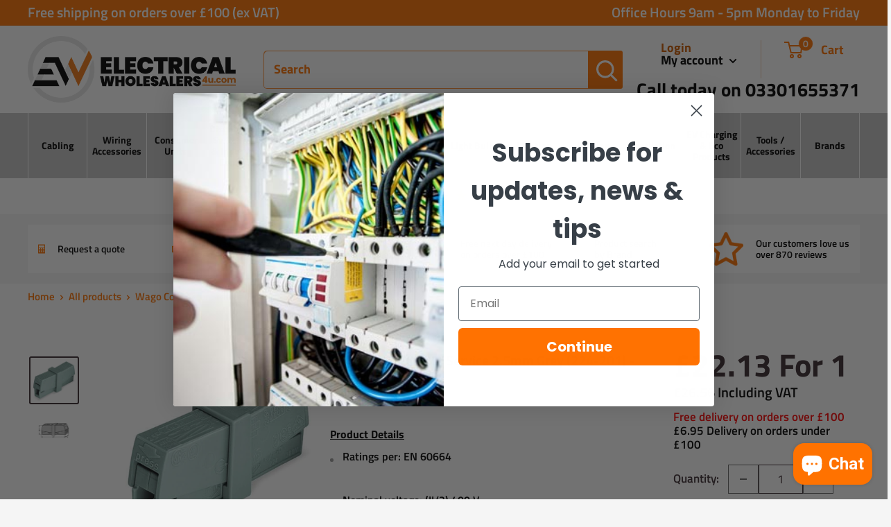

--- FILE ---
content_type: text/html; charset=utf-8
request_url: https://electricalwholesalers4u.com/products/wago-connector-service-2-5mm-grey-224-201-box-of-50
body_size: 72404
content:
<!doctype html>

<html class="no-js" lang="en">
  <head>
    <meta charset="utf-8">
    <meta name="viewport" content="width=device-width, initial-scale=1.0, height=device-height, minimum-scale=1.0, maximum-scale=1.0">
    <meta name="theme-color" content="#3a2a2f"><title>Wago Connector Service 2.5mm Grey (224-201)
</title><meta name="description" content="Wago Connector Service 2.5mm Grey (224-201) Ratings per: EN 60664 Nominal voltage: (II/2) 400 V Rated surge voltage: (II/2) 4 kV Rated current: 24 A Legend (ratings): (II / 2) ≙ Overvoltage category II / Pollution degree 2 Connection technology: CA"><link rel="canonical" href="https://electricalwholesalers4u.com/products/wago-connector-service-2-5mm-grey-224-201-box-of-50"><link rel="shortcut icon" href="//electricalwholesalers4u.com/cdn/shop/files/FAVICON_96x96.png?v=1682696455" type="image/png"><link rel="preload" as="style" href="//electricalwholesalers4u.com/cdn/shop/t/5/assets/theme.css?v=63670046547358584281723636134">
    <link rel="preload" as="style" href="//electricalwholesalers4u.com/cdn/shop/t/5/assets/custom.css?v=166997091420525270811729667589">
    <link rel="preload" as="script" href="//electricalwholesalers4u.com/cdn/shop/t/5/assets/theme.js?v=8054508959132949701673418736">
    <link rel="preload" as="script" href="//electricalwholesalers4u.com/cdn/shop/t/5/assets/jquery.matchHeight.js?v=103485302449270093441673416898">
    <link rel="preconnect" href="https://cdn.shopify.com">
    <link rel="preconnect" href="https://fonts.shopifycdn.com">
    <link rel="dns-prefetch" href="https://productreviews.shopifycdn.com">
    <link rel="dns-prefetch" href="https://ajax.googleapis.com">
    <link rel="dns-prefetch" href="https://maps.googleapis.com">
    <link rel="dns-prefetch" href="https://maps.gstatic.com">

    <meta property="og:type" content="product">
  <meta property="og:title" content="Wago Connector Service 2.5mm Grey (224-201) - Box of 50"><meta property="og:image" content="http://electricalwholesalers4u.com/cdn/shop/products/224_-_201_-_1.jpg?v=1670423165">
    <meta property="og:image:secure_url" content="https://electricalwholesalers4u.com/cdn/shop/products/224_-_201_-_1.jpg?v=1670423165">
    <meta property="og:image:width" content="408">
    <meta property="og:image:height" content="392"><meta property="product:price:amount" content="22.13">
  <meta property="product:price:currency" content="GBP"><meta property="og:description" content="Wago Connector Service 2.5mm Grey (224-201) Ratings per: EN 60664 Nominal voltage: (II/2) 400 V Rated surge voltage: (II/2) 4 kV Rated current: 24 A Legend (ratings): (II / 2) ≙ Overvoltage category II / Pollution degree 2 Connection technology: CA"><meta property="og:url" content="https://electricalwholesalers4u.com/products/wago-connector-service-2-5mm-grey-224-201-box-of-50">
<meta property="og:site_name" content="ElectricalWholesalers4u"><meta name="twitter:card" content="summary"><meta name="twitter:title" content="Wago Connector Service 2.5mm Grey (224-201) - Box of 50">
  <meta name="twitter:description" content="Product Details

Ratings per: EN 60664

 

Nominal voltage: (II/2) 400 V

 

Rated surge voltage: (II/2) 4 kV

 

Rated current: 24A

 

Legend (ratings): (II / 2) ≙ Overvoltage category II / Pollution degree 2

 

Connection technology: CAGE CLAMP®

 

Actuation type: Push-in

 

Connectable conductor materials: Copper, Aluminum

 

Solid conductor: 0.5 … 2.5 mm² / 20 … 16 AWG

 

Fine-stranded conductor: 0.5 … 2.5 mm² / 20 … 16 AWG

 


Dimensions:

Width: 8 mm / 0.315 inch
Height: 15.5 mm / 0.61 inch
Depth: 42 mm / 1.654 inch



 

Color: gray

 

Fire load: 0.099 MJ

 

Weight: 4.6g
">
  <meta name="twitter:image" content="https://electricalwholesalers4u.com/cdn/shop/products/224_-_201_-_1_600x600_crop_center.jpg?v=1670423165">
    <link rel="preload" href="//electricalwholesalers4u.com/cdn/fonts/titillium_web/titilliumweb_n7.d17ed1f3a767ca2dd9fcaa8710c651c747c3860e.woff2" as="font" type="font/woff2" crossorigin><link rel="preload" href="//electricalwholesalers4u.com/cdn/fonts/titillium_web/titilliumweb_n4.dc3610b1c7b7eb152fc1ddefb77e83a0b84386b3.woff2" as="font" type="font/woff2" crossorigin><style>
  @font-face {
  font-family: "Titillium Web";
  font-weight: 700;
  font-style: normal;
  font-display: swap;
  src: url("//electricalwholesalers4u.com/cdn/fonts/titillium_web/titilliumweb_n7.d17ed1f3a767ca2dd9fcaa8710c651c747c3860e.woff2") format("woff2"),
       url("//electricalwholesalers4u.com/cdn/fonts/titillium_web/titilliumweb_n7.56a12bf435e8401765588d4fbf86b152db29e2a2.woff") format("woff");
}

  @font-face {
  font-family: "Titillium Web";
  font-weight: 400;
  font-style: normal;
  font-display: swap;
  src: url("//electricalwholesalers4u.com/cdn/fonts/titillium_web/titilliumweb_n4.dc3610b1c7b7eb152fc1ddefb77e83a0b84386b3.woff2") format("woff2"),
       url("//electricalwholesalers4u.com/cdn/fonts/titillium_web/titilliumweb_n4.24dc69d5a89277f2854e112bddfd2c5420fd3973.woff") format("woff");
}

@font-face {
  font-family: "Titillium Web";
  font-weight: 600;
  font-style: normal;
  font-display: swap;
  src: url("//electricalwholesalers4u.com/cdn/fonts/titillium_web/titilliumweb_n6.d0077791273e3522c40566c54d1c1b12128f0e2b.woff2") format("woff2"),
       url("//electricalwholesalers4u.com/cdn/fonts/titillium_web/titilliumweb_n6.5874c9b6bc8a2765275c20eb706450753893f521.woff") format("woff");
}

@font-face {
  font-family: "Titillium Web";
  font-weight: 700;
  font-style: italic;
  font-display: swap;
  src: url("//electricalwholesalers4u.com/cdn/fonts/titillium_web/titilliumweb_i7.3e8c9f7c6bca0b0064b77d34a6d297e354571235.woff2") format("woff2"),
       url("//electricalwholesalers4u.com/cdn/fonts/titillium_web/titilliumweb_i7.163ab44a3549d32affe27b1c25448b75221b890d.woff") format("woff");
}


  @font-face {
  font-family: "Titillium Web";
  font-weight: 700;
  font-style: normal;
  font-display: swap;
  src: url("//electricalwholesalers4u.com/cdn/fonts/titillium_web/titilliumweb_n7.d17ed1f3a767ca2dd9fcaa8710c651c747c3860e.woff2") format("woff2"),
       url("//electricalwholesalers4u.com/cdn/fonts/titillium_web/titilliumweb_n7.56a12bf435e8401765588d4fbf86b152db29e2a2.woff") format("woff");
}

  @font-face {
  font-family: "Titillium Web";
  font-weight: 400;
  font-style: italic;
  font-display: swap;
  src: url("//electricalwholesalers4u.com/cdn/fonts/titillium_web/titilliumweb_i4.2e4a288a3b1073a078bbbf883bdf8c1ca2ff0f8f.woff2") format("woff2"),
       url("//electricalwholesalers4u.com/cdn/fonts/titillium_web/titilliumweb_i4.98dfcf65bc48d5feb68ff42764400055451c917c.woff") format("woff");
}

  @font-face {
  font-family: "Titillium Web";
  font-weight: 700;
  font-style: italic;
  font-display: swap;
  src: url("//electricalwholesalers4u.com/cdn/fonts/titillium_web/titilliumweb_i7.3e8c9f7c6bca0b0064b77d34a6d297e354571235.woff2") format("woff2"),
       url("//electricalwholesalers4u.com/cdn/fonts/titillium_web/titilliumweb_i7.163ab44a3549d32affe27b1c25448b75221b890d.woff") format("woff");
}


  :root {
    --default-text-font-size : 15px;
    --base-text-font-size    : 17px;
    --heading-font-family    : "Titillium Web", sans-serif;
    --heading-font-weight    : 700;
    --heading-font-style     : normal;
    --text-font-family       : "Titillium Web", sans-serif;
    --text-font-weight       : 400;
    --text-font-style        : normal;
    --text-font-bolder-weight: 600;
    --text-link-decoration   : underline;

    --text-color               : #000000;
    --text-color-rgb           : 0, 0, 0;
    --heading-color            : #3a2a2f;
    --border-color             : #ffffff;
    --border-color-rgb         : 255, 255, 255;
    --form-border-color        : #f2f2f2;
    --accent-color             : #3a2a2f;
    --accent-color-rgb         : 58, 42, 47;
    --link-color               : #3a2a2f;
    --link-color-hover         : #0e0a0b;
    --background               : #f5f5f5;
    --secondary-background     : #ffffff;
    --nav-bar : #c4c4c4;
    --secondary-background-rgb : 255, 255, 255;
    --accent-background        : rgba(58, 42, 47, 0.08);

    --input-background: #ffffff;

    --error-color       : #f71b1b;
    --error-background  : rgba(247, 27, 27, 0.07);
    --success-color     : #48b448;
    --success-background: rgba(72, 180, 72, 0.11);

    --primary-button-background      : #ff7200;
    --primary-button-background-rgb  : 255, 114, 0;
    --primary-button-text-color      : #ffffff;
    --secondary-button-background    : #3a2a2f;
    --secondary-button-background-rgb: 58, 42, 47;
    --secondary-button-text-color    : #ffffff;

    --header-background      : #ffffff;
    --header-text-color      : #ff7200;
    --header-light-text-color: #cc5b00;
    --header-border-color    : rgba(204, 91, 0, 0.3);
    --header-accent-color    : #ff7200;

    --footer-background-color:    #ff7200;
    --footer-heading-text-color:  #ffffff;
    --footer-body-text-color:     #ffffff;
    --footer-body-text-color-rgb: 255, 255, 255;
    --footer-accent-color:        #ffffff;
    --footer-accent-color-rgb:    255, 255, 255;
    --footer-border:              none;
    
    --flickity-arrow-color: #cccccc;--product-on-sale-accent           : #3a2a2f;
    --product-on-sale-accent-rgb       : 58, 42, 47;
    --product-on-sale-color            : #ffffff;
    --product-in-stock-color           : #008a00;
    --product-low-stock-color          : #ee0000;
    --product-sold-out-color           : #d1d1d4;
    --product-custom-label-1-background: #ff7200;
    --product-custom-label-1-color     : #ffffff;
    --product-custom-label-2-background: #a95ebe;
    --product-custom-label-2-color     : #ffffff;
    --product-review-star-color        : #ffb647;

    --mobile-container-gutter : 20px;
    --desktop-container-gutter: 40px;

    /* Shopify related variables */
    --payment-terms-background-color: #f5f5f5;

  }
</style>

<script>
  // IE11 does not have support for CSS variables, so we have to polyfill them
  if (!(((window || {}).CSS || {}).supports && window.CSS.supports('(--a: 0)'))) {
    const script = document.createElement('script');
    script.type = 'text/javascript';
    script.src = 'https://cdn.jsdelivr.net/npm/css-vars-ponyfill@2';
    script.onload = function() {
      cssVars({});
    };

    document.getElementsByTagName('head')[0].appendChild(script);
  }
</script>


    <script>window.performance && window.performance.mark && window.performance.mark('shopify.content_for_header.start');</script><meta name="google-site-verification" content="JN8bqdAF9HmbWQMPdXwvxW69CjLMKtIE11eV--c94AE">
<meta id="shopify-digital-wallet" name="shopify-digital-wallet" content="/64211452150/digital_wallets/dialog">
<meta name="shopify-checkout-api-token" content="188ab5a1189d77d80acc15c9e14b5563">
<link rel="alternate" type="application/json+oembed" href="https://electricalwholesalers4u.com/products/wago-connector-service-2-5mm-grey-224-201-box-of-50.oembed">
<script async="async" src="/checkouts/internal/preloads.js?locale=en-GB"></script>
<link rel="preconnect" href="https://shop.app" crossorigin="anonymous">
<script async="async" src="https://shop.app/checkouts/internal/preloads.js?locale=en-GB&shop_id=64211452150" crossorigin="anonymous"></script>
<script id="apple-pay-shop-capabilities" type="application/json">{"shopId":64211452150,"countryCode":"GB","currencyCode":"GBP","merchantCapabilities":["supports3DS"],"merchantId":"gid:\/\/shopify\/Shop\/64211452150","merchantName":"ElectricalWholesalers4u","requiredBillingContactFields":["postalAddress","email","phone"],"requiredShippingContactFields":["postalAddress","email","phone"],"shippingType":"shipping","supportedNetworks":["visa","maestro","masterCard","amex","discover","elo"],"total":{"type":"pending","label":"ElectricalWholesalers4u","amount":"1.00"},"shopifyPaymentsEnabled":true,"supportsSubscriptions":true}</script>
<script id="shopify-features" type="application/json">{"accessToken":"188ab5a1189d77d80acc15c9e14b5563","betas":["rich-media-storefront-analytics"],"domain":"electricalwholesalers4u.com","predictiveSearch":true,"shopId":64211452150,"locale":"en"}</script>
<script>var Shopify = Shopify || {};
Shopify.shop = "uk-electrical-wholesalers.myshopify.com";
Shopify.locale = "en";
Shopify.currency = {"active":"GBP","rate":"1.0"};
Shopify.country = "GB";
Shopify.theme = {"name":"Warehouse - Production","id":136657469686,"schema_name":"Warehouse","schema_version":"3.0.1","theme_store_id":871,"role":"main"};
Shopify.theme.handle = "null";
Shopify.theme.style = {"id":null,"handle":null};
Shopify.cdnHost = "electricalwholesalers4u.com/cdn";
Shopify.routes = Shopify.routes || {};
Shopify.routes.root = "/";</script>
<script type="module">!function(o){(o.Shopify=o.Shopify||{}).modules=!0}(window);</script>
<script>!function(o){function n(){var o=[];function n(){o.push(Array.prototype.slice.apply(arguments))}return n.q=o,n}var t=o.Shopify=o.Shopify||{};t.loadFeatures=n(),t.autoloadFeatures=n()}(window);</script>
<script>
  window.ShopifyPay = window.ShopifyPay || {};
  window.ShopifyPay.apiHost = "shop.app\/pay";
  window.ShopifyPay.redirectState = null;
</script>
<script id="shop-js-analytics" type="application/json">{"pageType":"product"}</script>
<script defer="defer" async type="module" src="//electricalwholesalers4u.com/cdn/shopifycloud/shop-js/modules/v2/client.init-shop-cart-sync_BT-GjEfc.en.esm.js"></script>
<script defer="defer" async type="module" src="//electricalwholesalers4u.com/cdn/shopifycloud/shop-js/modules/v2/chunk.common_D58fp_Oc.esm.js"></script>
<script defer="defer" async type="module" src="//electricalwholesalers4u.com/cdn/shopifycloud/shop-js/modules/v2/chunk.modal_xMitdFEc.esm.js"></script>
<script type="module">
  await import("//electricalwholesalers4u.com/cdn/shopifycloud/shop-js/modules/v2/client.init-shop-cart-sync_BT-GjEfc.en.esm.js");
await import("//electricalwholesalers4u.com/cdn/shopifycloud/shop-js/modules/v2/chunk.common_D58fp_Oc.esm.js");
await import("//electricalwholesalers4u.com/cdn/shopifycloud/shop-js/modules/v2/chunk.modal_xMitdFEc.esm.js");

  window.Shopify.SignInWithShop?.initShopCartSync?.({"fedCMEnabled":true,"windoidEnabled":true});

</script>
<script>
  window.Shopify = window.Shopify || {};
  if (!window.Shopify.featureAssets) window.Shopify.featureAssets = {};
  window.Shopify.featureAssets['shop-js'] = {"shop-cart-sync":["modules/v2/client.shop-cart-sync_DZOKe7Ll.en.esm.js","modules/v2/chunk.common_D58fp_Oc.esm.js","modules/v2/chunk.modal_xMitdFEc.esm.js"],"init-fed-cm":["modules/v2/client.init-fed-cm_B6oLuCjv.en.esm.js","modules/v2/chunk.common_D58fp_Oc.esm.js","modules/v2/chunk.modal_xMitdFEc.esm.js"],"shop-cash-offers":["modules/v2/client.shop-cash-offers_D2sdYoxE.en.esm.js","modules/v2/chunk.common_D58fp_Oc.esm.js","modules/v2/chunk.modal_xMitdFEc.esm.js"],"shop-login-button":["modules/v2/client.shop-login-button_QeVjl5Y3.en.esm.js","modules/v2/chunk.common_D58fp_Oc.esm.js","modules/v2/chunk.modal_xMitdFEc.esm.js"],"pay-button":["modules/v2/client.pay-button_DXTOsIq6.en.esm.js","modules/v2/chunk.common_D58fp_Oc.esm.js","modules/v2/chunk.modal_xMitdFEc.esm.js"],"shop-button":["modules/v2/client.shop-button_DQZHx9pm.en.esm.js","modules/v2/chunk.common_D58fp_Oc.esm.js","modules/v2/chunk.modal_xMitdFEc.esm.js"],"avatar":["modules/v2/client.avatar_BTnouDA3.en.esm.js"],"init-windoid":["modules/v2/client.init-windoid_CR1B-cfM.en.esm.js","modules/v2/chunk.common_D58fp_Oc.esm.js","modules/v2/chunk.modal_xMitdFEc.esm.js"],"init-shop-for-new-customer-accounts":["modules/v2/client.init-shop-for-new-customer-accounts_C_vY_xzh.en.esm.js","modules/v2/client.shop-login-button_QeVjl5Y3.en.esm.js","modules/v2/chunk.common_D58fp_Oc.esm.js","modules/v2/chunk.modal_xMitdFEc.esm.js"],"init-shop-email-lookup-coordinator":["modules/v2/client.init-shop-email-lookup-coordinator_BI7n9ZSv.en.esm.js","modules/v2/chunk.common_D58fp_Oc.esm.js","modules/v2/chunk.modal_xMitdFEc.esm.js"],"init-shop-cart-sync":["modules/v2/client.init-shop-cart-sync_BT-GjEfc.en.esm.js","modules/v2/chunk.common_D58fp_Oc.esm.js","modules/v2/chunk.modal_xMitdFEc.esm.js"],"shop-toast-manager":["modules/v2/client.shop-toast-manager_DiYdP3xc.en.esm.js","modules/v2/chunk.common_D58fp_Oc.esm.js","modules/v2/chunk.modal_xMitdFEc.esm.js"],"init-customer-accounts":["modules/v2/client.init-customer-accounts_D9ZNqS-Q.en.esm.js","modules/v2/client.shop-login-button_QeVjl5Y3.en.esm.js","modules/v2/chunk.common_D58fp_Oc.esm.js","modules/v2/chunk.modal_xMitdFEc.esm.js"],"init-customer-accounts-sign-up":["modules/v2/client.init-customer-accounts-sign-up_iGw4briv.en.esm.js","modules/v2/client.shop-login-button_QeVjl5Y3.en.esm.js","modules/v2/chunk.common_D58fp_Oc.esm.js","modules/v2/chunk.modal_xMitdFEc.esm.js"],"shop-follow-button":["modules/v2/client.shop-follow-button_CqMgW2wH.en.esm.js","modules/v2/chunk.common_D58fp_Oc.esm.js","modules/v2/chunk.modal_xMitdFEc.esm.js"],"checkout-modal":["modules/v2/client.checkout-modal_xHeaAweL.en.esm.js","modules/v2/chunk.common_D58fp_Oc.esm.js","modules/v2/chunk.modal_xMitdFEc.esm.js"],"shop-login":["modules/v2/client.shop-login_D91U-Q7h.en.esm.js","modules/v2/chunk.common_D58fp_Oc.esm.js","modules/v2/chunk.modal_xMitdFEc.esm.js"],"lead-capture":["modules/v2/client.lead-capture_BJmE1dJe.en.esm.js","modules/v2/chunk.common_D58fp_Oc.esm.js","modules/v2/chunk.modal_xMitdFEc.esm.js"],"payment-terms":["modules/v2/client.payment-terms_Ci9AEqFq.en.esm.js","modules/v2/chunk.common_D58fp_Oc.esm.js","modules/v2/chunk.modal_xMitdFEc.esm.js"]};
</script>
<script id="__st">var __st={"a":64211452150,"offset":0,"reqid":"5a3cba77-c2c1-4d05-b745-aa7d729c1ad6-1769151299","pageurl":"electricalwholesalers4u.com\/products\/wago-connector-service-2-5mm-grey-224-201-box-of-50","u":"c8ce93cd6e58","p":"product","rtyp":"product","rid":7927701111030};</script>
<script>window.ShopifyPaypalV4VisibilityTracking = true;</script>
<script id="captcha-bootstrap">!function(){'use strict';const t='contact',e='account',n='new_comment',o=[[t,t],['blogs',n],['comments',n],[t,'customer']],c=[[e,'customer_login'],[e,'guest_login'],[e,'recover_customer_password'],[e,'create_customer']],r=t=>t.map((([t,e])=>`form[action*='/${t}']:not([data-nocaptcha='true']) input[name='form_type'][value='${e}']`)).join(','),a=t=>()=>t?[...document.querySelectorAll(t)].map((t=>t.form)):[];function s(){const t=[...o],e=r(t);return a(e)}const i='password',u='form_key',d=['recaptcha-v3-token','g-recaptcha-response','h-captcha-response',i],f=()=>{try{return window.sessionStorage}catch{return}},m='__shopify_v',_=t=>t.elements[u];function p(t,e,n=!1){try{const o=window.sessionStorage,c=JSON.parse(o.getItem(e)),{data:r}=function(t){const{data:e,action:n}=t;return t[m]||n?{data:e,action:n}:{data:t,action:n}}(c);for(const[e,n]of Object.entries(r))t.elements[e]&&(t.elements[e].value=n);n&&o.removeItem(e)}catch(o){console.error('form repopulation failed',{error:o})}}const l='form_type',E='cptcha';function T(t){t.dataset[E]=!0}const w=window,h=w.document,L='Shopify',v='ce_forms',y='captcha';let A=!1;((t,e)=>{const n=(g='f06e6c50-85a8-45c8-87d0-21a2b65856fe',I='https://cdn.shopify.com/shopifycloud/storefront-forms-hcaptcha/ce_storefront_forms_captcha_hcaptcha.v1.5.2.iife.js',D={infoText:'Protected by hCaptcha',privacyText:'Privacy',termsText:'Terms'},(t,e,n)=>{const o=w[L][v],c=o.bindForm;if(c)return c(t,g,e,D).then(n);var r;o.q.push([[t,g,e,D],n]),r=I,A||(h.body.append(Object.assign(h.createElement('script'),{id:'captcha-provider',async:!0,src:r})),A=!0)});var g,I,D;w[L]=w[L]||{},w[L][v]=w[L][v]||{},w[L][v].q=[],w[L][y]=w[L][y]||{},w[L][y].protect=function(t,e){n(t,void 0,e),T(t)},Object.freeze(w[L][y]),function(t,e,n,w,h,L){const[v,y,A,g]=function(t,e,n){const i=e?o:[],u=t?c:[],d=[...i,...u],f=r(d),m=r(i),_=r(d.filter((([t,e])=>n.includes(e))));return[a(f),a(m),a(_),s()]}(w,h,L),I=t=>{const e=t.target;return e instanceof HTMLFormElement?e:e&&e.form},D=t=>v().includes(t);t.addEventListener('submit',(t=>{const e=I(t);if(!e)return;const n=D(e)&&!e.dataset.hcaptchaBound&&!e.dataset.recaptchaBound,o=_(e),c=g().includes(e)&&(!o||!o.value);(n||c)&&t.preventDefault(),c&&!n&&(function(t){try{if(!f())return;!function(t){const e=f();if(!e)return;const n=_(t);if(!n)return;const o=n.value;o&&e.removeItem(o)}(t);const e=Array.from(Array(32),(()=>Math.random().toString(36)[2])).join('');!function(t,e){_(t)||t.append(Object.assign(document.createElement('input'),{type:'hidden',name:u})),t.elements[u].value=e}(t,e),function(t,e){const n=f();if(!n)return;const o=[...t.querySelectorAll(`input[type='${i}']`)].map((({name:t})=>t)),c=[...d,...o],r={};for(const[a,s]of new FormData(t).entries())c.includes(a)||(r[a]=s);n.setItem(e,JSON.stringify({[m]:1,action:t.action,data:r}))}(t,e)}catch(e){console.error('failed to persist form',e)}}(e),e.submit())}));const S=(t,e)=>{t&&!t.dataset[E]&&(n(t,e.some((e=>e===t))),T(t))};for(const o of['focusin','change'])t.addEventListener(o,(t=>{const e=I(t);D(e)&&S(e,y())}));const B=e.get('form_key'),M=e.get(l),P=B&&M;t.addEventListener('DOMContentLoaded',(()=>{const t=y();if(P)for(const e of t)e.elements[l].value===M&&p(e,B);[...new Set([...A(),...v().filter((t=>'true'===t.dataset.shopifyCaptcha))])].forEach((e=>S(e,t)))}))}(h,new URLSearchParams(w.location.search),n,t,e,['guest_login'])})(!0,!0)}();</script>
<script integrity="sha256-4kQ18oKyAcykRKYeNunJcIwy7WH5gtpwJnB7kiuLZ1E=" data-source-attribution="shopify.loadfeatures" defer="defer" src="//electricalwholesalers4u.com/cdn/shopifycloud/storefront/assets/storefront/load_feature-a0a9edcb.js" crossorigin="anonymous"></script>
<script crossorigin="anonymous" defer="defer" src="//electricalwholesalers4u.com/cdn/shopifycloud/storefront/assets/shopify_pay/storefront-65b4c6d7.js?v=20250812"></script>
<script data-source-attribution="shopify.dynamic_checkout.dynamic.init">var Shopify=Shopify||{};Shopify.PaymentButton=Shopify.PaymentButton||{isStorefrontPortableWallets:!0,init:function(){window.Shopify.PaymentButton.init=function(){};var t=document.createElement("script");t.src="https://electricalwholesalers4u.com/cdn/shopifycloud/portable-wallets/latest/portable-wallets.en.js",t.type="module",document.head.appendChild(t)}};
</script>
<script data-source-attribution="shopify.dynamic_checkout.buyer_consent">
  function portableWalletsHideBuyerConsent(e){var t=document.getElementById("shopify-buyer-consent"),n=document.getElementById("shopify-subscription-policy-button");t&&n&&(t.classList.add("hidden"),t.setAttribute("aria-hidden","true"),n.removeEventListener("click",e))}function portableWalletsShowBuyerConsent(e){var t=document.getElementById("shopify-buyer-consent"),n=document.getElementById("shopify-subscription-policy-button");t&&n&&(t.classList.remove("hidden"),t.removeAttribute("aria-hidden"),n.addEventListener("click",e))}window.Shopify?.PaymentButton&&(window.Shopify.PaymentButton.hideBuyerConsent=portableWalletsHideBuyerConsent,window.Shopify.PaymentButton.showBuyerConsent=portableWalletsShowBuyerConsent);
</script>
<script data-source-attribution="shopify.dynamic_checkout.cart.bootstrap">document.addEventListener("DOMContentLoaded",(function(){function t(){return document.querySelector("shopify-accelerated-checkout-cart, shopify-accelerated-checkout")}if(t())Shopify.PaymentButton.init();else{new MutationObserver((function(e,n){t()&&(Shopify.PaymentButton.init(),n.disconnect())})).observe(document.body,{childList:!0,subtree:!0})}}));
</script>
<script id='scb4127' type='text/javascript' async='' src='https://electricalwholesalers4u.com/cdn/shopifycloud/privacy-banner/storefront-banner.js'></script><link id="shopify-accelerated-checkout-styles" rel="stylesheet" media="screen" href="https://electricalwholesalers4u.com/cdn/shopifycloud/portable-wallets/latest/accelerated-checkout-backwards-compat.css" crossorigin="anonymous">
<style id="shopify-accelerated-checkout-cart">
        #shopify-buyer-consent {
  margin-top: 1em;
  display: inline-block;
  width: 100%;
}

#shopify-buyer-consent.hidden {
  display: none;
}

#shopify-subscription-policy-button {
  background: none;
  border: none;
  padding: 0;
  text-decoration: underline;
  font-size: inherit;
  cursor: pointer;
}

#shopify-subscription-policy-button::before {
  box-shadow: none;
}

      </style>

<script>window.performance && window.performance.mark && window.performance.mark('shopify.content_for_header.end');</script>

    <link rel="stylesheet" href="//electricalwholesalers4u.com/cdn/shop/t/5/assets/theme.css?v=63670046547358584281723636134">
    <link rel="stylesheet" href="//electricalwholesalers4u.com/cdn/shop/t/5/assets/custom.css?v=166997091420525270811729667589">

    
  <script type="application/ld+json">
  {
    "@context": "https://schema.org",
    "@type": "Product",
    "productID": 7927701111030,
    "offers": [{
          "@type": "Offer",
          "name": "Default Title",
          "availability":"https://schema.org/InStock",
          "price": 26.556,
          "priceCurrency": "GBP",
          "priceValidUntil": "2026-02-02","sku": "224-201",
            "gtin13": "4044918818407",
          "url": "/products/wago-connector-service-2-5mm-grey-224-201-box-of-50?variant=44703780077814"
        }
],"brand": {
      "@type": "Brand",
      "name": "Wago"
    },
    "name": "Wago Connector Service 2.5mm Grey (224-201) - Box of 50",
    "description": "Product Details\r\n\r\nRatings per: EN 60664\r\n\r\n \r\n\r\nNominal voltage: (II\/2) 400 V\r\n\r\n \r\n\r\nRated surge voltage: (II\/2) 4 kV\r\n\r\n \r\n\r\nRated current: 24A\r\n\r\n \r\n\r\nLegend (ratings): (II \/ 2) ≙ Overvoltage category II \/ Pollution degree 2\r\n\r\n \r\n\r\nConnection technology: CAGE CLAMP®\r\n\r\n \r\n\r\nActuation type: Push-in\r\n\r\n \r\n\r\nConnectable conductor materials: Copper, Aluminum\r\n\r\n \r\n\r\nSolid conductor: 0.5 … 2.5 mm² \/ 20 … 16 AWG\r\n\r\n \r\n\r\nFine-stranded conductor: 0.5 … 2.5 mm² \/ 20 … 16 AWG\r\n\r\n \r\n\r\n\nDimensions:\r\n\r\nWidth: 8 mm \/ 0.315 inch\r\nHeight: 15.5 mm \/ 0.61 inch\r\nDepth: 42 mm \/ 1.654 inch\r\n\r\n\r\n\r\n \r\n\r\nColor: gray\r\n\r\n \r\n\r\nFire load: 0.099 MJ\r\n\r\n \r\n\r\nWeight: 4.6g\r\n",
    "category": "",
    "url": "/products/wago-connector-service-2-5mm-grey-224-201-box-of-50",
    "sku": "224-201",
    "image": {
      "@type": "ImageObject",
      "url": "https://electricalwholesalers4u.com/cdn/shop/products/224_-_201_-_1.jpg?v=1670423165&width=1024",
      "image": "https://electricalwholesalers4u.com/cdn/shop/products/224_-_201_-_1.jpg?v=1670423165&width=1024",
      "name": "",
      "width": "1024",
      "height": "1024"
    }
  }
  </script>



  <script type="application/ld+json">
  {
    "@context": "https://schema.org",
    "@type": "BreadcrumbList",
  "itemListElement": [{
      "@type": "ListItem",
      "position": 1,
      "name": "Home",
      "item": "https://electricalwholesalers4u.com"
    },{
          "@type": "ListItem",
          "position": 2,
          "name": "Wago Connector Service 2.5mm Grey (224-201) - Box of 50",
          "item": "https://electricalwholesalers4u.com/products/wago-connector-service-2-5mm-grey-224-201-box-of-50"
        }]
  }
  </script>



    <script>
      // This allows to expose several variables to the global scope, to be used in scripts
      window.theme = {
        pageType: "product",
        cartCount: 0,
        moneyFormat: "£{{amount}}",
        moneyWithCurrencyFormat: "£{{amount}} GBP",
        currencyCodeEnabled: false,
        showDiscount: true,
        discountMode: "saving",
        searchMode: "product,article,page",
        searchUnavailableProducts: "last",
        cartType: "drawer"
      };

      window.routes = {
        rootUrl: "\/",
        rootUrlWithoutSlash: '',
        cartUrl: "\/cart",
        cartAddUrl: "\/cart\/add",
        cartChangeUrl: "\/cart\/change",
        searchUrl: "\/search",
        productRecommendationsUrl: "\/recommendations\/products"
      };

      window.languages = {
        productRegularPrice: "Regular price",
        productSalePrice: "Sale price",
        collectionOnSaleLabel: "Save {{savings}}",
        productFormUnavailable: "Unavailable",
        productFormAddToCart: "ADD TO CART",
        productFormPreOrder: "Pre-order",
        productFormSoldOut: "Sold out",
        productAdded: "Product has been added to your cart",
        productAddedShort: "Added!",
        shippingEstimatorNoResults: "No shipping could be found for your address.",
        shippingEstimatorOneResult: "There is one shipping rate for your address:",
        shippingEstimatorMultipleResults: "There are {{count}} shipping rates for your address:",
        shippingEstimatorErrors: "There are some errors:"
      };

      window.lazySizesConfig = {
        loadHidden: false,
        hFac: 0.8,
        expFactor: 3,
        customMedia: {
          '--phone': '(max-width: 640px)',
          '--tablet': '(min-width: 641px) and (max-width: 1023px)',
          '--lap': '(min-width: 1024px)'
        }
      };

      document.documentElement.className = document.documentElement.className.replace('no-js', 'js');
    </script><script src="//electricalwholesalers4u.com/cdn/shop/t/5/assets/theme.js?v=8054508959132949701673418736" defer></script>
  
    <script src="//electricalwholesalers4u.com/cdn/shop/t/5/assets/custom.js?v=176188197198421488901687203361" defer></script><script>
        (function () {
          window.onpageshow = function() {
            // We force re-freshing the cart content onpageshow, as most browsers will serve a cache copy when hitting the
            // back button, which cause staled data
            document.documentElement.dispatchEvent(new CustomEvent('cart:refresh', {
              bubbles: true,
              detail: {scrollToTop: false}
            }));
          };
        })();
      </script><!--begin-boost-pfs-filter-css-->
   
 <!--end-boost-pfs-filter-css-->

 

 <!--begin-boost-pfs-filter-css-->
   
 <!--end-boost-pfs-filter-css-->

 <script type='text/javascript' src='https://code.jquery.com/jquery-1.12.4.min.js' crossorigin = "anonymous"></script>

  <!-- Google tag (gtag.js) -->
<script async src="https://www.googletagmanager.com/gtag/js?id=AW-11122314157"></script>
<script>
  window.dataLayer = window.dataLayer || [];
  function gtag(){dataLayer.push(arguments);}
  gtag('js', new Date());

  gtag('config', 'AW-11122314157');
</script>
    
<link href='https://fonts.googleapis.com/css?family=Lato:300,400,700,900|Manjari:400,700|Nunito:300,400,600,700,800|Roboto:300,400,500,700,900&display=swap' rel='stylesheet'>
                                   <link rel='stylesheet' href='https://www.reorder.veliora.com/css/re-order.css?v=2025-04-25 12:02:09'>
<!-- BEGIN app block: shopify://apps/reorder-hero-repeat-order/blocks/app/59111582-76b6-4eca-a62b-fbe4ab6fb661 -->
<!-- END app block --><!-- BEGIN app block: shopify://apps/klaviyo-email-marketing-sms/blocks/klaviyo-onsite-embed/2632fe16-c075-4321-a88b-50b567f42507 -->












  <script async src="https://static.klaviyo.com/onsite/js/W5wMdr/klaviyo.js?company_id=W5wMdr"></script>
  <script>!function(){if(!window.klaviyo){window._klOnsite=window._klOnsite||[];try{window.klaviyo=new Proxy({},{get:function(n,i){return"push"===i?function(){var n;(n=window._klOnsite).push.apply(n,arguments)}:function(){for(var n=arguments.length,o=new Array(n),w=0;w<n;w++)o[w]=arguments[w];var t="function"==typeof o[o.length-1]?o.pop():void 0,e=new Promise((function(n){window._klOnsite.push([i].concat(o,[function(i){t&&t(i),n(i)}]))}));return e}}})}catch(n){window.klaviyo=window.klaviyo||[],window.klaviyo.push=function(){var n;(n=window._klOnsite).push.apply(n,arguments)}}}}();</script>

  
    <script id="viewed_product">
      if (item == null) {
        var _learnq = _learnq || [];

        var MetafieldReviews = null
        var MetafieldYotpoRating = null
        var MetafieldYotpoCount = null
        var MetafieldLooxRating = null
        var MetafieldLooxCount = null
        var okendoProduct = null
        var okendoProductReviewCount = null
        var okendoProductReviewAverageValue = null
        try {
          // The following fields are used for Customer Hub recently viewed in order to add reviews.
          // This information is not part of __kla_viewed. Instead, it is part of __kla_viewed_reviewed_items
          MetafieldReviews = {};
          MetafieldYotpoRating = null
          MetafieldYotpoCount = null
          MetafieldLooxRating = null
          MetafieldLooxCount = null

          okendoProduct = null
          // If the okendo metafield is not legacy, it will error, which then requires the new json formatted data
          if (okendoProduct && 'error' in okendoProduct) {
            okendoProduct = null
          }
          okendoProductReviewCount = okendoProduct ? okendoProduct.reviewCount : null
          okendoProductReviewAverageValue = okendoProduct ? okendoProduct.reviewAverageValue : null
        } catch (error) {
          console.error('Error in Klaviyo onsite reviews tracking:', error);
        }

        var item = {
          Name: "Wago Connector Service 2.5mm Grey (224-201) - Box of 50",
          ProductID: 7927701111030,
          Categories: ["Back Boxes","Cable Accessories","Cable Accessories Cabling","Cable Connectors \u0026 Blocks","Cabling","Electrical Connectors","Electrical Connectors Wiring Accessories","Wago 222","Wago Connectors","Wiring Accessories2249"],
          ImageURL: "https://electricalwholesalers4u.com/cdn/shop/products/224_-_201_-_1_grande.jpg?v=1670423165",
          URL: "https://electricalwholesalers4u.com/products/wago-connector-service-2-5mm-grey-224-201-box-of-50",
          Brand: "Wago",
          Price: "£22.13",
          Value: "22.13",
          CompareAtPrice: "£0.00"
        };
        _learnq.push(['track', 'Viewed Product', item]);
        _learnq.push(['trackViewedItem', {
          Title: item.Name,
          ItemId: item.ProductID,
          Categories: item.Categories,
          ImageUrl: item.ImageURL,
          Url: item.URL,
          Metadata: {
            Brand: item.Brand,
            Price: item.Price,
            Value: item.Value,
            CompareAtPrice: item.CompareAtPrice
          },
          metafields:{
            reviews: MetafieldReviews,
            yotpo:{
              rating: MetafieldYotpoRating,
              count: MetafieldYotpoCount,
            },
            loox:{
              rating: MetafieldLooxRating,
              count: MetafieldLooxCount,
            },
            okendo: {
              rating: okendoProductReviewAverageValue,
              count: okendoProductReviewCount,
            }
          }
        }]);
      }
    </script>
  




  <script>
    window.klaviyoReviewsProductDesignMode = false
  </script>







<!-- END app block --><script src="https://cdn.shopify.com/extensions/e8878072-2f6b-4e89-8082-94b04320908d/inbox-1254/assets/inbox-chat-loader.js" type="text/javascript" defer="defer"></script>
<script src="https://cdn.shopify.com/extensions/019b92df-1966-750c-943d-a8ced4b05ac2/option-cli3-369/assets/gpomain.js" type="text/javascript" defer="defer"></script>
<script src="https://cdn.shopify.com/extensions/019b4cd4-ce87-7752-86d0-57bbe998296f/reorder-hero-23/assets/reorder-hero.js" type="text/javascript" defer="defer"></script>
<link href="https://monorail-edge.shopifysvc.com" rel="dns-prefetch">
<script>(function(){if ("sendBeacon" in navigator && "performance" in window) {try {var session_token_from_headers = performance.getEntriesByType('navigation')[0].serverTiming.find(x => x.name == '_s').description;} catch {var session_token_from_headers = undefined;}var session_cookie_matches = document.cookie.match(/_shopify_s=([^;]*)/);var session_token_from_cookie = session_cookie_matches && session_cookie_matches.length === 2 ? session_cookie_matches[1] : "";var session_token = session_token_from_headers || session_token_from_cookie || "";function handle_abandonment_event(e) {var entries = performance.getEntries().filter(function(entry) {return /monorail-edge.shopifysvc.com/.test(entry.name);});if (!window.abandonment_tracked && entries.length === 0) {window.abandonment_tracked = true;var currentMs = Date.now();var navigation_start = performance.timing.navigationStart;var payload = {shop_id: 64211452150,url: window.location.href,navigation_start,duration: currentMs - navigation_start,session_token,page_type: "product"};window.navigator.sendBeacon("https://monorail-edge.shopifysvc.com/v1/produce", JSON.stringify({schema_id: "online_store_buyer_site_abandonment/1.1",payload: payload,metadata: {event_created_at_ms: currentMs,event_sent_at_ms: currentMs}}));}}window.addEventListener('pagehide', handle_abandonment_event);}}());</script>
<script id="web-pixels-manager-setup">(function e(e,d,r,n,o){if(void 0===o&&(o={}),!Boolean(null===(a=null===(i=window.Shopify)||void 0===i?void 0:i.analytics)||void 0===a?void 0:a.replayQueue)){var i,a;window.Shopify=window.Shopify||{};var t=window.Shopify;t.analytics=t.analytics||{};var s=t.analytics;s.replayQueue=[],s.publish=function(e,d,r){return s.replayQueue.push([e,d,r]),!0};try{self.performance.mark("wpm:start")}catch(e){}var l=function(){var e={modern:/Edge?\/(1{2}[4-9]|1[2-9]\d|[2-9]\d{2}|\d{4,})\.\d+(\.\d+|)|Firefox\/(1{2}[4-9]|1[2-9]\d|[2-9]\d{2}|\d{4,})\.\d+(\.\d+|)|Chrom(ium|e)\/(9{2}|\d{3,})\.\d+(\.\d+|)|(Maci|X1{2}).+ Version\/(15\.\d+|(1[6-9]|[2-9]\d|\d{3,})\.\d+)([,.]\d+|)( \(\w+\)|)( Mobile\/\w+|) Safari\/|Chrome.+OPR\/(9{2}|\d{3,})\.\d+\.\d+|(CPU[ +]OS|iPhone[ +]OS|CPU[ +]iPhone|CPU IPhone OS|CPU iPad OS)[ +]+(15[._]\d+|(1[6-9]|[2-9]\d|\d{3,})[._]\d+)([._]\d+|)|Android:?[ /-](13[3-9]|1[4-9]\d|[2-9]\d{2}|\d{4,})(\.\d+|)(\.\d+|)|Android.+Firefox\/(13[5-9]|1[4-9]\d|[2-9]\d{2}|\d{4,})\.\d+(\.\d+|)|Android.+Chrom(ium|e)\/(13[3-9]|1[4-9]\d|[2-9]\d{2}|\d{4,})\.\d+(\.\d+|)|SamsungBrowser\/([2-9]\d|\d{3,})\.\d+/,legacy:/Edge?\/(1[6-9]|[2-9]\d|\d{3,})\.\d+(\.\d+|)|Firefox\/(5[4-9]|[6-9]\d|\d{3,})\.\d+(\.\d+|)|Chrom(ium|e)\/(5[1-9]|[6-9]\d|\d{3,})\.\d+(\.\d+|)([\d.]+$|.*Safari\/(?![\d.]+ Edge\/[\d.]+$))|(Maci|X1{2}).+ Version\/(10\.\d+|(1[1-9]|[2-9]\d|\d{3,})\.\d+)([,.]\d+|)( \(\w+\)|)( Mobile\/\w+|) Safari\/|Chrome.+OPR\/(3[89]|[4-9]\d|\d{3,})\.\d+\.\d+|(CPU[ +]OS|iPhone[ +]OS|CPU[ +]iPhone|CPU IPhone OS|CPU iPad OS)[ +]+(10[._]\d+|(1[1-9]|[2-9]\d|\d{3,})[._]\d+)([._]\d+|)|Android:?[ /-](13[3-9]|1[4-9]\d|[2-9]\d{2}|\d{4,})(\.\d+|)(\.\d+|)|Mobile Safari.+OPR\/([89]\d|\d{3,})\.\d+\.\d+|Android.+Firefox\/(13[5-9]|1[4-9]\d|[2-9]\d{2}|\d{4,})\.\d+(\.\d+|)|Android.+Chrom(ium|e)\/(13[3-9]|1[4-9]\d|[2-9]\d{2}|\d{4,})\.\d+(\.\d+|)|Android.+(UC? ?Browser|UCWEB|U3)[ /]?(15\.([5-9]|\d{2,})|(1[6-9]|[2-9]\d|\d{3,})\.\d+)\.\d+|SamsungBrowser\/(5\.\d+|([6-9]|\d{2,})\.\d+)|Android.+MQ{2}Browser\/(14(\.(9|\d{2,})|)|(1[5-9]|[2-9]\d|\d{3,})(\.\d+|))(\.\d+|)|K[Aa][Ii]OS\/(3\.\d+|([4-9]|\d{2,})\.\d+)(\.\d+|)/},d=e.modern,r=e.legacy,n=navigator.userAgent;return n.match(d)?"modern":n.match(r)?"legacy":"unknown"}(),u="modern"===l?"modern":"legacy",c=(null!=n?n:{modern:"",legacy:""})[u],f=function(e){return[e.baseUrl,"/wpm","/b",e.hashVersion,"modern"===e.buildTarget?"m":"l",".js"].join("")}({baseUrl:d,hashVersion:r,buildTarget:u}),m=function(e){var d=e.version,r=e.bundleTarget,n=e.surface,o=e.pageUrl,i=e.monorailEndpoint;return{emit:function(e){var a=e.status,t=e.errorMsg,s=(new Date).getTime(),l=JSON.stringify({metadata:{event_sent_at_ms:s},events:[{schema_id:"web_pixels_manager_load/3.1",payload:{version:d,bundle_target:r,page_url:o,status:a,surface:n,error_msg:t},metadata:{event_created_at_ms:s}}]});if(!i)return console&&console.warn&&console.warn("[Web Pixels Manager] No Monorail endpoint provided, skipping logging."),!1;try{return self.navigator.sendBeacon.bind(self.navigator)(i,l)}catch(e){}var u=new XMLHttpRequest;try{return u.open("POST",i,!0),u.setRequestHeader("Content-Type","text/plain"),u.send(l),!0}catch(e){return console&&console.warn&&console.warn("[Web Pixels Manager] Got an unhandled error while logging to Monorail."),!1}}}}({version:r,bundleTarget:l,surface:e.surface,pageUrl:self.location.href,monorailEndpoint:e.monorailEndpoint});try{o.browserTarget=l,function(e){var d=e.src,r=e.async,n=void 0===r||r,o=e.onload,i=e.onerror,a=e.sri,t=e.scriptDataAttributes,s=void 0===t?{}:t,l=document.createElement("script"),u=document.querySelector("head"),c=document.querySelector("body");if(l.async=n,l.src=d,a&&(l.integrity=a,l.crossOrigin="anonymous"),s)for(var f in s)if(Object.prototype.hasOwnProperty.call(s,f))try{l.dataset[f]=s[f]}catch(e){}if(o&&l.addEventListener("load",o),i&&l.addEventListener("error",i),u)u.appendChild(l);else{if(!c)throw new Error("Did not find a head or body element to append the script");c.appendChild(l)}}({src:f,async:!0,onload:function(){if(!function(){var e,d;return Boolean(null===(d=null===(e=window.Shopify)||void 0===e?void 0:e.analytics)||void 0===d?void 0:d.initialized)}()){var d=window.webPixelsManager.init(e)||void 0;if(d){var r=window.Shopify.analytics;r.replayQueue.forEach((function(e){var r=e[0],n=e[1],o=e[2];d.publishCustomEvent(r,n,o)})),r.replayQueue=[],r.publish=d.publishCustomEvent,r.visitor=d.visitor,r.initialized=!0}}},onerror:function(){return m.emit({status:"failed",errorMsg:"".concat(f," has failed to load")})},sri:function(e){var d=/^sha384-[A-Za-z0-9+/=]+$/;return"string"==typeof e&&d.test(e)}(c)?c:"",scriptDataAttributes:o}),m.emit({status:"loading"})}catch(e){m.emit({status:"failed",errorMsg:(null==e?void 0:e.message)||"Unknown error"})}}})({shopId: 64211452150,storefrontBaseUrl: "https://electricalwholesalers4u.com",extensionsBaseUrl: "https://extensions.shopifycdn.com/cdn/shopifycloud/web-pixels-manager",monorailEndpoint: "https://monorail-edge.shopifysvc.com/unstable/produce_batch",surface: "storefront-renderer",enabledBetaFlags: ["2dca8a86"],webPixelsConfigList: [{"id":"2338324861","configuration":"{\"accountID\":\"W5wMdr\",\"webPixelConfig\":\"eyJlbmFibGVBZGRlZFRvQ2FydEV2ZW50cyI6IHRydWV9\"}","eventPayloadVersion":"v1","runtimeContext":"STRICT","scriptVersion":"524f6c1ee37bacdca7657a665bdca589","type":"APP","apiClientId":123074,"privacyPurposes":["ANALYTICS","MARKETING"],"dataSharingAdjustments":{"protectedCustomerApprovalScopes":["read_customer_address","read_customer_email","read_customer_name","read_customer_personal_data","read_customer_phone"]}},{"id":"1741160829","configuration":"{\"ti\":\"343196690\",\"endpoint\":\"https:\/\/bat.bing.com\/action\/0\"}","eventPayloadVersion":"v1","runtimeContext":"STRICT","scriptVersion":"5ee93563fe31b11d2d65e2f09a5229dc","type":"APP","apiClientId":2997493,"privacyPurposes":["ANALYTICS","MARKETING","SALE_OF_DATA"],"dataSharingAdjustments":{"protectedCustomerApprovalScopes":["read_customer_personal_data"]}},{"id":"545980662","configuration":"{\"config\":\"{\\\"google_tag_ids\\\":[\\\"G-H924BQHND0\\\",\\\"AW-11122314157\\\"],\\\"target_country\\\":\\\"GB\\\",\\\"gtag_events\\\":[{\\\"type\\\":\\\"search\\\",\\\"action_label\\\":[\\\"G-H924BQHND0\\\",\\\"AW-11122314157\\\/zbXvCLbv6q4bEK2XxLcp\\\"]},{\\\"type\\\":\\\"begin_checkout\\\",\\\"action_label\\\":[\\\"G-H924BQHND0\\\",\\\"AW-11122314157\\\/L4dZCLv13q4bEK2XxLcp\\\"]},{\\\"type\\\":\\\"view_item\\\",\\\"action_label\\\":[\\\"G-H924BQHND0\\\",\\\"AW-11122314157\\\/n9z7CLPv6q4bEK2XxLcp\\\"]},{\\\"type\\\":\\\"purchase\\\",\\\"action_label\\\":[\\\"G-H924BQHND0\\\",\\\"AW-11122314157\\\/vO_SCK3Dr5wYEK2XxLcp\\\"]},{\\\"type\\\":\\\"page_view\\\",\\\"action_label\\\":[\\\"G-H924BQHND0\\\",\\\"AW-11122314157\\\/86OjCLDv6q4bEK2XxLcp\\\"]},{\\\"type\\\":\\\"add_payment_info\\\",\\\"action_label\\\":[\\\"G-H924BQHND0\\\",\\\"AW-11122314157\\\/uhsuCLnv6q4bEK2XxLcp\\\"]},{\\\"type\\\":\\\"add_to_cart\\\",\\\"action_label\\\":[\\\"G-H924BQHND0\\\",\\\"AW-11122314157\\\/CPt9CK3v6q4bEK2XxLcp\\\"]}],\\\"enable_monitoring_mode\\\":false}\"}","eventPayloadVersion":"v1","runtimeContext":"OPEN","scriptVersion":"b2a88bafab3e21179ed38636efcd8a93","type":"APP","apiClientId":1780363,"privacyPurposes":[],"dataSharingAdjustments":{"protectedCustomerApprovalScopes":["read_customer_address","read_customer_email","read_customer_name","read_customer_personal_data","read_customer_phone"]}},{"id":"49348854","eventPayloadVersion":"1","runtimeContext":"LAX","scriptVersion":"1","type":"CUSTOM","privacyPurposes":[],"name":"DTF Google ads conv pixel"},{"id":"231899517","eventPayloadVersion":"1","runtimeContext":"LAX","scriptVersion":"1","type":"CUSTOM","privacyPurposes":["ANALYTICS","MARKETING","SALE_OF_DATA"],"name":"UET Tag"},{"id":"shopify-app-pixel","configuration":"{}","eventPayloadVersion":"v1","runtimeContext":"STRICT","scriptVersion":"0450","apiClientId":"shopify-pixel","type":"APP","privacyPurposes":["ANALYTICS","MARKETING"]},{"id":"shopify-custom-pixel","eventPayloadVersion":"v1","runtimeContext":"LAX","scriptVersion":"0450","apiClientId":"shopify-pixel","type":"CUSTOM","privacyPurposes":["ANALYTICS","MARKETING"]}],isMerchantRequest: false,initData: {"shop":{"name":"ElectricalWholesalers4u","paymentSettings":{"currencyCode":"GBP"},"myshopifyDomain":"uk-electrical-wholesalers.myshopify.com","countryCode":"GB","storefrontUrl":"https:\/\/electricalwholesalers4u.com"},"customer":null,"cart":null,"checkout":null,"productVariants":[{"price":{"amount":22.13,"currencyCode":"GBP"},"product":{"title":"Wago Connector Service 2.5mm Grey (224-201) - Box of 50","vendor":"Wago","id":"7927701111030","untranslatedTitle":"Wago Connector Service 2.5mm Grey (224-201) - Box of 50","url":"\/products\/wago-connector-service-2-5mm-grey-224-201-box-of-50","type":""},"id":"44703780077814","image":{"src":"\/\/electricalwholesalers4u.com\/cdn\/shop\/products\/224_-_201_-_1.jpg?v=1670423165"},"sku":"224-201","title":"Default Title","untranslatedTitle":"Default Title"}],"purchasingCompany":null},},"https://electricalwholesalers4u.com/cdn","fcfee988w5aeb613cpc8e4bc33m6693e112",{"modern":"","legacy":""},{"shopId":"64211452150","storefrontBaseUrl":"https:\/\/electricalwholesalers4u.com","extensionBaseUrl":"https:\/\/extensions.shopifycdn.com\/cdn\/shopifycloud\/web-pixels-manager","surface":"storefront-renderer","enabledBetaFlags":"[\"2dca8a86\"]","isMerchantRequest":"false","hashVersion":"fcfee988w5aeb613cpc8e4bc33m6693e112","publish":"custom","events":"[[\"page_viewed\",{}],[\"product_viewed\",{\"productVariant\":{\"price\":{\"amount\":22.13,\"currencyCode\":\"GBP\"},\"product\":{\"title\":\"Wago Connector Service 2.5mm Grey (224-201) - Box of 50\",\"vendor\":\"Wago\",\"id\":\"7927701111030\",\"untranslatedTitle\":\"Wago Connector Service 2.5mm Grey (224-201) - Box of 50\",\"url\":\"\/products\/wago-connector-service-2-5mm-grey-224-201-box-of-50\",\"type\":\"\"},\"id\":\"44703780077814\",\"image\":{\"src\":\"\/\/electricalwholesalers4u.com\/cdn\/shop\/products\/224_-_201_-_1.jpg?v=1670423165\"},\"sku\":\"224-201\",\"title\":\"Default Title\",\"untranslatedTitle\":\"Default Title\"}}]]"});</script><script>
  window.ShopifyAnalytics = window.ShopifyAnalytics || {};
  window.ShopifyAnalytics.meta = window.ShopifyAnalytics.meta || {};
  window.ShopifyAnalytics.meta.currency = 'GBP';
  var meta = {"product":{"id":7927701111030,"gid":"gid:\/\/shopify\/Product\/7927701111030","vendor":"Wago","type":"","handle":"wago-connector-service-2-5mm-grey-224-201-box-of-50","variants":[{"id":44703780077814,"price":2213,"name":"Wago Connector Service 2.5mm Grey (224-201) - Box of 50","public_title":null,"sku":"224-201"}],"remote":false},"page":{"pageType":"product","resourceType":"product","resourceId":7927701111030,"requestId":"5a3cba77-c2c1-4d05-b745-aa7d729c1ad6-1769151299"}};
  for (var attr in meta) {
    window.ShopifyAnalytics.meta[attr] = meta[attr];
  }
</script>
<script class="analytics">
  (function () {
    var customDocumentWrite = function(content) {
      var jquery = null;

      if (window.jQuery) {
        jquery = window.jQuery;
      } else if (window.Checkout && window.Checkout.$) {
        jquery = window.Checkout.$;
      }

      if (jquery) {
        jquery('body').append(content);
      }
    };

    var hasLoggedConversion = function(token) {
      if (token) {
        return document.cookie.indexOf('loggedConversion=' + token) !== -1;
      }
      return false;
    }

    var setCookieIfConversion = function(token) {
      if (token) {
        var twoMonthsFromNow = new Date(Date.now());
        twoMonthsFromNow.setMonth(twoMonthsFromNow.getMonth() + 2);

        document.cookie = 'loggedConversion=' + token + '; expires=' + twoMonthsFromNow;
      }
    }

    var trekkie = window.ShopifyAnalytics.lib = window.trekkie = window.trekkie || [];
    if (trekkie.integrations) {
      return;
    }
    trekkie.methods = [
      'identify',
      'page',
      'ready',
      'track',
      'trackForm',
      'trackLink'
    ];
    trekkie.factory = function(method) {
      return function() {
        var args = Array.prototype.slice.call(arguments);
        args.unshift(method);
        trekkie.push(args);
        return trekkie;
      };
    };
    for (var i = 0; i < trekkie.methods.length; i++) {
      var key = trekkie.methods[i];
      trekkie[key] = trekkie.factory(key);
    }
    trekkie.load = function(config) {
      trekkie.config = config || {};
      trekkie.config.initialDocumentCookie = document.cookie;
      var first = document.getElementsByTagName('script')[0];
      var script = document.createElement('script');
      script.type = 'text/javascript';
      script.onerror = function(e) {
        var scriptFallback = document.createElement('script');
        scriptFallback.type = 'text/javascript';
        scriptFallback.onerror = function(error) {
                var Monorail = {
      produce: function produce(monorailDomain, schemaId, payload) {
        var currentMs = new Date().getTime();
        var event = {
          schema_id: schemaId,
          payload: payload,
          metadata: {
            event_created_at_ms: currentMs,
            event_sent_at_ms: currentMs
          }
        };
        return Monorail.sendRequest("https://" + monorailDomain + "/v1/produce", JSON.stringify(event));
      },
      sendRequest: function sendRequest(endpointUrl, payload) {
        // Try the sendBeacon API
        if (window && window.navigator && typeof window.navigator.sendBeacon === 'function' && typeof window.Blob === 'function' && !Monorail.isIos12()) {
          var blobData = new window.Blob([payload], {
            type: 'text/plain'
          });

          if (window.navigator.sendBeacon(endpointUrl, blobData)) {
            return true;
          } // sendBeacon was not successful

        } // XHR beacon

        var xhr = new XMLHttpRequest();

        try {
          xhr.open('POST', endpointUrl);
          xhr.setRequestHeader('Content-Type', 'text/plain');
          xhr.send(payload);
        } catch (e) {
          console.log(e);
        }

        return false;
      },
      isIos12: function isIos12() {
        return window.navigator.userAgent.lastIndexOf('iPhone; CPU iPhone OS 12_') !== -1 || window.navigator.userAgent.lastIndexOf('iPad; CPU OS 12_') !== -1;
      }
    };
    Monorail.produce('monorail-edge.shopifysvc.com',
      'trekkie_storefront_load_errors/1.1',
      {shop_id: 64211452150,
      theme_id: 136657469686,
      app_name: "storefront",
      context_url: window.location.href,
      source_url: "//electricalwholesalers4u.com/cdn/s/trekkie.storefront.8d95595f799fbf7e1d32231b9a28fd43b70c67d3.min.js"});

        };
        scriptFallback.async = true;
        scriptFallback.src = '//electricalwholesalers4u.com/cdn/s/trekkie.storefront.8d95595f799fbf7e1d32231b9a28fd43b70c67d3.min.js';
        first.parentNode.insertBefore(scriptFallback, first);
      };
      script.async = true;
      script.src = '//electricalwholesalers4u.com/cdn/s/trekkie.storefront.8d95595f799fbf7e1d32231b9a28fd43b70c67d3.min.js';
      first.parentNode.insertBefore(script, first);
    };
    trekkie.load(
      {"Trekkie":{"appName":"storefront","development":false,"defaultAttributes":{"shopId":64211452150,"isMerchantRequest":null,"themeId":136657469686,"themeCityHash":"9361110850507913878","contentLanguage":"en","currency":"GBP","eventMetadataId":"b962166b-cf5f-42d2-9075-88bf838059da"},"isServerSideCookieWritingEnabled":true,"monorailRegion":"shop_domain","enabledBetaFlags":["65f19447"]},"Session Attribution":{},"S2S":{"facebookCapiEnabled":false,"source":"trekkie-storefront-renderer","apiClientId":580111}}
    );

    var loaded = false;
    trekkie.ready(function() {
      if (loaded) return;
      loaded = true;

      window.ShopifyAnalytics.lib = window.trekkie;

      var originalDocumentWrite = document.write;
      document.write = customDocumentWrite;
      try { window.ShopifyAnalytics.merchantGoogleAnalytics.call(this); } catch(error) {};
      document.write = originalDocumentWrite;

      window.ShopifyAnalytics.lib.page(null,{"pageType":"product","resourceType":"product","resourceId":7927701111030,"requestId":"5a3cba77-c2c1-4d05-b745-aa7d729c1ad6-1769151299","shopifyEmitted":true});

      var match = window.location.pathname.match(/checkouts\/(.+)\/(thank_you|post_purchase)/)
      var token = match? match[1]: undefined;
      if (!hasLoggedConversion(token)) {
        setCookieIfConversion(token);
        window.ShopifyAnalytics.lib.track("Viewed Product",{"currency":"GBP","variantId":44703780077814,"productId":7927701111030,"productGid":"gid:\/\/shopify\/Product\/7927701111030","name":"Wago Connector Service 2.5mm Grey (224-201) - Box of 50","price":"22.13","sku":"224-201","brand":"Wago","variant":null,"category":"","nonInteraction":true,"remote":false},undefined,undefined,{"shopifyEmitted":true});
      window.ShopifyAnalytics.lib.track("monorail:\/\/trekkie_storefront_viewed_product\/1.1",{"currency":"GBP","variantId":44703780077814,"productId":7927701111030,"productGid":"gid:\/\/shopify\/Product\/7927701111030","name":"Wago Connector Service 2.5mm Grey (224-201) - Box of 50","price":"22.13","sku":"224-201","brand":"Wago","variant":null,"category":"","nonInteraction":true,"remote":false,"referer":"https:\/\/electricalwholesalers4u.com\/products\/wago-connector-service-2-5mm-grey-224-201-box-of-50"});
      }
    });


        var eventsListenerScript = document.createElement('script');
        eventsListenerScript.async = true;
        eventsListenerScript.src = "//electricalwholesalers4u.com/cdn/shopifycloud/storefront/assets/shop_events_listener-3da45d37.js";
        document.getElementsByTagName('head')[0].appendChild(eventsListenerScript);

})();</script>
<script
  defer
  src="https://electricalwholesalers4u.com/cdn/shopifycloud/perf-kit/shopify-perf-kit-3.0.4.min.js"
  data-application="storefront-renderer"
  data-shop-id="64211452150"
  data-render-region="gcp-us-east1"
  data-page-type="product"
  data-theme-instance-id="136657469686"
  data-theme-name="Warehouse"
  data-theme-version="3.0.1"
  data-monorail-region="shop_domain"
  data-resource-timing-sampling-rate="10"
  data-shs="true"
  data-shs-beacon="true"
  data-shs-export-with-fetch="true"
  data-shs-logs-sample-rate="1"
  data-shs-beacon-endpoint="https://electricalwholesalers4u.com/api/collect"
></script>
</head>

  <body class="warehouse--v1 session-false features--animate-zoom template-product " data-instant-intensity="viewport"><svg class="visually-hidden">
      <linearGradient id="rating-star-gradient-half">
        <stop offset="50%" stop-color="var(--product-review-star-color)" />
        <stop offset="50%" stop-color="rgba(var(--text-color-rgb), .4)" stop-opacity="0.4" />
      </linearGradient>
    </svg>

    <a href="#main" class="visually-hidden skip-to-content">Skip to content</a>
    <span class="loading-bar"></span>

    <div id="shopify-section-announcement-bar" class="shopify-section"><section data-section-id="announcement-bar" data-section-type="announcement-bar" data-section-settings='{
    "showNewsletter": false
  }'><div class="announcement-bar">
      <div class="container">
        <div class="announcement-bar__inner">
          <p class="announcement-bar__content announcement-bar__content--left w-full"><a href="/pages/delivery-information" class="announcement-bar__content announcement-bar__content--left">Free shipping on orders over £100 (ex VAT)</a></p>
          <p class="announcement-bar__content announcement-bar__content--left w-full text-2">Office Hours 9am - 5pm Monday to Friday</p></div>
      </div>
    </div>
  </section>

  <style>
    :root {
      --announcement-bar-bg-color:    #ff7200;
    }
    .announcement-bar {      
      background: var(--announcement-bar-bg-color);
      color: #ffffff;
    }
    @media screen and (min-width: 641px){
      .announcement-bar__content.text-2 {
        text-align: right;
      }
    }
  </style>

  <script>document.documentElement.style.removeProperty('--announcement-bar-button-width');document.documentElement.style.setProperty('--announcement-bar-height', document.getElementById('shopify-section-announcement-bar').clientHeight + 'px');
  </script></div>
<div id="shopify-section-popups" class="shopify-section"><div data-section-id="popups" data-section-type="popups"></div>

</div>
<div id="shopify-section-header" class="shopify-section shopify-section__header"><section data-section-id="header" data-section-type="header" data-section-settings='{
  "navigationLayout": "inline",
  "desktopOpenTrigger": "click",
  "useStickyHeader": false
}'>
  <header class="header header--inline " role="banner">
    <div class="container">
      <div class="header__inner"><nav class="header__mobile-nav hidden-lap-and-up">
            <button class="header__mobile-nav-toggle icon-state touch-area" data-action="toggle-menu" aria-expanded="false" aria-haspopup="true" aria-controls="mobile-menu" aria-label="Open menu">
              <span class="icon-state__primary"><svg focusable="false" class="icon icon--hamburger-mobile " viewBox="0 0 20 16" role="presentation">
      <path d="M0 14h20v2H0v-2zM0 0h20v2H0V0zm0 7h20v2H0V7z" fill="currentColor" fill-rule="evenodd"></path>
    </svg></span>
              <span class="icon-state__secondary"><svg focusable="false" class="icon icon--close " viewBox="0 0 19 19" role="presentation">
      <path d="M9.1923882 8.39339828l7.7781745-7.7781746 1.4142136 1.41421357-7.7781746 7.77817459 7.7781746 7.77817456L16.9705627 19l-7.7781745-7.7781746L1.41421356 19 0 17.5857864l7.7781746-7.77817456L0 2.02943725 1.41421356.61522369 9.1923882 8.39339828z" fill="currentColor" fill-rule="evenodd"></path>
    </svg></span>
            </button><div id="mobile-menu" class="mobile-menu" aria-hidden="true"><svg focusable="false" class="icon icon--nav-triangle-borderless " viewBox="0 0 20 9" role="presentation">
      <path d="M.47108938 9c.2694725-.26871321.57077721-.56867841.90388257-.89986354C3.12384116 6.36134886 5.74788116 3.76338565 9.2467995.30653888c.4145057-.4095171 1.0844277-.40860098 1.4977971.00205122L19.4935156 9H.47108938z" fill="#ffffff"></path>
    </svg><div class="mobile-menu__inner">
    <div class="mobile-menu__panel">
      <div class="mobile-menu__section">
        <ul class="mobile-menu__nav this3" data-type="menu" role="list"><li class="mobile-menu__nav-item"><button class="mobile-menu__nav-link" data-type="menuitem" aria-haspopup="true" aria-expanded="false" aria-controls="mobile-panel-0" data-action="open-panel">Cabling<svg focusable="false" class="icon icon--arrow-right " viewBox="0 0 8 12" role="presentation">
      <path stroke="currentColor" stroke-width="2" d="M2 2l4 4-4 4" fill="none" stroke-linecap="square"></path>
    </svg></button></li><li class="mobile-menu__nav-item"><button class="mobile-menu__nav-link" data-type="menuitem" aria-haspopup="true" aria-expanded="false" aria-controls="mobile-panel-1" data-action="open-panel">Wiring Accessories<svg focusable="false" class="icon icon--arrow-right " viewBox="0 0 8 12" role="presentation">
      <path stroke="currentColor" stroke-width="2" d="M2 2l4 4-4 4" fill="none" stroke-linecap="square"></path>
    </svg></button></li><li class="mobile-menu__nav-item"><button class="mobile-menu__nav-link" data-type="menuitem" aria-haspopup="true" aria-expanded="false" aria-controls="mobile-panel-2" data-action="open-panel">Consumer Units<svg focusable="false" class="icon icon--arrow-right " viewBox="0 0 8 12" role="presentation">
      <path stroke="currentColor" stroke-width="2" d="M2 2l4 4-4 4" fill="none" stroke-linecap="square"></path>
    </svg></button></li><li class="mobile-menu__nav-item"><button class="mobile-menu__nav-link" data-type="menuitem" aria-haspopup="true" aria-expanded="false" aria-controls="mobile-panel-3" data-action="open-panel">Distribution, Switchgear & Industrial Controls<svg focusable="false" class="icon icon--arrow-right " viewBox="0 0 8 12" role="presentation">
      <path stroke="currentColor" stroke-width="2" d="M2 2l4 4-4 4" fill="none" stroke-linecap="square"></path>
    </svg></button></li><li class="mobile-menu__nav-item"><button class="mobile-menu__nav-link" data-type="menuitem" aria-haspopup="true" aria-expanded="false" aria-controls="mobile-panel-4" data-action="open-panel">CCTV<svg focusable="false" class="icon icon--arrow-right " viewBox="0 0 8 12" role="presentation">
      <path stroke="currentColor" stroke-width="2" d="M2 2l4 4-4 4" fill="none" stroke-linecap="square"></path>
    </svg></button></li><li class="mobile-menu__nav-item"><button class="mobile-menu__nav-link" data-type="menuitem" aria-haspopup="true" aria-expanded="false" aria-controls="mobile-panel-5" data-action="open-panel">Fire Protection<svg focusable="false" class="icon icon--arrow-right " viewBox="0 0 8 12" role="presentation">
      <path stroke="currentColor" stroke-width="2" d="M2 2l4 4-4 4" fill="none" stroke-linecap="square"></path>
    </svg></button></li><li class="mobile-menu__nav-item"><button class="mobile-menu__nav-link" data-type="menuitem" aria-haspopup="true" aria-expanded="false" aria-controls="mobile-panel-6" data-action="open-panel">Security<svg focusable="false" class="icon icon--arrow-right " viewBox="0 0 8 12" role="presentation">
      <path stroke="currentColor" stroke-width="2" d="M2 2l4 4-4 4" fill="none" stroke-linecap="square"></path>
    </svg></button></li><li class="mobile-menu__nav-item"><button class="mobile-menu__nav-link" data-type="menuitem" aria-haspopup="true" aria-expanded="false" aria-controls="mobile-panel-7" data-action="open-panel">Light Bulbs<svg focusable="false" class="icon icon--arrow-right " viewBox="0 0 8 12" role="presentation">
      <path stroke="currentColor" stroke-width="2" d="M2 2l4 4-4 4" fill="none" stroke-linecap="square"></path>
    </svg></button></li><li class="mobile-menu__nav-item"><button class="mobile-menu__nav-link" data-type="menuitem" aria-haspopup="true" aria-expanded="false" aria-controls="mobile-panel-8" data-action="open-panel">Lighting<svg focusable="false" class="icon icon--arrow-right " viewBox="0 0 8 12" role="presentation">
      <path stroke="currentColor" stroke-width="2" d="M2 2l4 4-4 4" fill="none" stroke-linecap="square"></path>
    </svg></button></li><li class="mobile-menu__nav-item"><button class="mobile-menu__nav-link" data-type="menuitem" aria-haspopup="true" aria-expanded="false" aria-controls="mobile-panel-9" data-action="open-panel">Heating<svg focusable="false" class="icon icon--arrow-right " viewBox="0 0 8 12" role="presentation">
      <path stroke="currentColor" stroke-width="2" d="M2 2l4 4-4 4" fill="none" stroke-linecap="square"></path>
    </svg></button></li><li class="mobile-menu__nav-item"><button class="mobile-menu__nav-link" data-type="menuitem" aria-haspopup="true" aria-expanded="false" aria-controls="mobile-panel-10" data-action="open-panel">Ventilation<svg focusable="false" class="icon icon--arrow-right " viewBox="0 0 8 12" role="presentation">
      <path stroke="currentColor" stroke-width="2" d="M2 2l4 4-4 4" fill="none" stroke-linecap="square"></path>
    </svg></button></li><li class="mobile-menu__nav-item"><a href="/collections/ev-charging-units" class="mobile-menu__nav-link" data-type="menuitem">EV Charging & Eco Products</a></li><li class="mobile-menu__nav-item"><a href="/collections/tools-accessories" class="mobile-menu__nav-link" data-type="menuitem">Tools / Accessories</a></li><li class="mobile-menu__nav-item"><a href="/pages/brands" class="mobile-menu__nav-link" data-type="menuitem">Brands</a></li></ul>
      </div><div class="mobile-menu__section mobile-menu__section--loose">
          <p class="mobile-menu__section-title heading h5">Need help?</p><div class="mobile-menu__help-wrapper"><svg focusable="false" class="icon icon--bi-phone " viewBox="0 0 24 24" role="presentation">
      <g stroke-width="2" fill="none" fill-rule="evenodd" stroke-linecap="square">
        <path d="M17 15l-3 3-8-8 3-3-5-5-3 3c0 9.941 8.059 18 18 18l3-3-5-5z" stroke="#3a2a2f"></path>
        <path d="M14 1c4.971 0 9 4.029 9 9m-9-5c2.761 0 5 2.239 5 5" stroke="#3a2a2f"></path>
      </g>
    </svg><span>Call today on 03301655371</span>
            </div><div class="mobile-menu__help-wrapper"><svg focusable="false" class="icon icon--bi-email " viewBox="0 0 22 22" role="presentation">
      <g fill="none" fill-rule="evenodd">
        <path stroke="#3a2a2f" d="M.916667 10.08333367l3.66666667-2.65833334v4.65849997zm20.1666667 0L17.416667 7.42500033v4.65849997z"></path>
        <path stroke="#3a2a2f" stroke-width="2" d="M4.58333367 7.42500033L.916667 10.08333367V21.0833337h20.1666667V10.08333367L17.416667 7.42500033"></path>
        <path stroke="#3a2a2f" stroke-width="2" d="M4.58333367 12.1000003V.916667H17.416667v11.1833333m-16.5-2.01666663L21.0833337 21.0833337m0-11.00000003L11.0000003 15.5833337"></path>
        <path d="M8.25000033 5.50000033h5.49999997M8.25000033 9.166667h5.49999997" stroke="#3a2a2f" stroke-width="2" stroke-linecap="square"></path>
      </g>
    </svg><a href="mailto:sales@electricalwholesalers4u.com">sales@electricalwholesalers4u.com</a>
            </div></div></div><div id="mobile-panel-0" class="mobile-menu__panel is-nested this">
          <div class="mobile-menu__section is-sticky">
            <button class="mobile-menu__back-button" data-action="close-panel"><svg focusable="false" class="icon icon--arrow-left " viewBox="0 0 8 12" role="presentation">
      <path stroke="currentColor" stroke-width="2" d="M6 10L2 6l4-4" fill="none" stroke-linecap="square"></path>
    </svg> Back</button>
          </div>

          <div class="mobile-menu__section"><ul class="mobile-menu__nav" data-type="menu" role="list">
                <li class="mobile-menu__nav-item">
                  <a href="/collections/cabling" class="mobile-menu__nav-link text--strong">Cabling</a>
                </li><li class="mobile-menu__nav-item"><button class="mobile-menu__nav-link" data-type="menuitem" aria-haspopup="true" aria-expanded="false" aria-controls="mobile-panel-0-0" data-action="open-panel">Cable<svg focusable="false" class="icon icon--arrow-right " viewBox="0 0 8 12" role="presentation">
      <path stroke="currentColor" stroke-width="2" d="M2 2l4 4-4 4" fill="none" stroke-linecap="square"></path>
    </svg></button></li><li class="mobile-menu__nav-item"><button class="mobile-menu__nav-link" data-type="menuitem" aria-haspopup="true" aria-expanded="false" aria-controls="mobile-panel-0-1" data-action="open-panel">Cable Accessories<svg focusable="false" class="icon icon--arrow-right " viewBox="0 0 8 12" role="presentation">
      <path stroke="currentColor" stroke-width="2" d="M2 2l4 4-4 4" fill="none" stroke-linecap="square"></path>
    </svg></button></li><li class="mobile-menu__nav-item"><button class="mobile-menu__nav-link" data-type="menuitem" aria-haspopup="true" aria-expanded="false" aria-controls="mobile-panel-0-2" data-action="open-panel">Cable Management<svg focusable="false" class="icon icon--arrow-right " viewBox="0 0 8 12" role="presentation">
      <path stroke="currentColor" stroke-width="2" d="M2 2l4 4-4 4" fill="none" stroke-linecap="square"></path>
    </svg></button></li></ul></div>
        </div><div id="mobile-panel-1" class="mobile-menu__panel is-nested this">
          <div class="mobile-menu__section is-sticky">
            <button class="mobile-menu__back-button" data-action="close-panel"><svg focusable="false" class="icon icon--arrow-left " viewBox="0 0 8 12" role="presentation">
      <path stroke="currentColor" stroke-width="2" d="M6 10L2 6l4-4" fill="none" stroke-linecap="square"></path>
    </svg> Back</button>
          </div>

          <div class="mobile-menu__section"><ul class="mobile-menu__nav" data-type="menu" role="list">
                <li class="mobile-menu__nav-item">
                  <a href="/collections/wiring-accessories" class="mobile-menu__nav-link text--strong">Wiring Accessories</a>
                </li><li class="mobile-menu__nav-item"><button class="mobile-menu__nav-link" data-type="menuitem" aria-haspopup="true" aria-expanded="false" aria-controls="mobile-panel-1-0" data-action="open-panel">Types<svg focusable="false" class="icon icon--arrow-right " viewBox="0 0 8 12" role="presentation">
      <path stroke="currentColor" stroke-width="2" d="M2 2l4 4-4 4" fill="none" stroke-linecap="square"></path>
    </svg></button></li><li class="mobile-menu__nav-item"><button class="mobile-menu__nav-link" data-type="menuitem" aria-haspopup="true" aria-expanded="false" aria-controls="mobile-panel-1-1" data-action="open-panel">Brands<svg focusable="false" class="icon icon--arrow-right " viewBox="0 0 8 12" role="presentation">
      <path stroke="currentColor" stroke-width="2" d="M2 2l4 4-4 4" fill="none" stroke-linecap="square"></path>
    </svg></button></li><li class="mobile-menu__nav-item"><button class="mobile-menu__nav-link" data-type="menuitem" aria-haspopup="true" aria-expanded="false" aria-controls="mobile-panel-1-2" data-action="open-panel">Finish<svg focusable="false" class="icon icon--arrow-right " viewBox="0 0 8 12" role="presentation">
      <path stroke="currentColor" stroke-width="2" d="M2 2l4 4-4 4" fill="none" stroke-linecap="square"></path>
    </svg></button></li></ul></div>
        </div><div id="mobile-panel-2" class="mobile-menu__panel is-nested this">
          <div class="mobile-menu__section is-sticky">
            <button class="mobile-menu__back-button" data-action="close-panel"><svg focusable="false" class="icon icon--arrow-left " viewBox="0 0 8 12" role="presentation">
      <path stroke="currentColor" stroke-width="2" d="M6 10L2 6l4-4" fill="none" stroke-linecap="square"></path>
    </svg> Back</button>
          </div>

          <div class="mobile-menu__section"><ul class="mobile-menu__nav" data-type="menu" role="list">
                <li class="mobile-menu__nav-item">
                  <a href="/collections/consumer-units" class="mobile-menu__nav-link text--strong">Consumer Units</a>
                </li><li class="mobile-menu__nav-item"><button class="mobile-menu__nav-link" data-type="menuitem" aria-haspopup="true" aria-expanded="false" aria-controls="mobile-panel-2-0" data-action="open-panel">Brands<svg focusable="false" class="icon icon--arrow-right " viewBox="0 0 8 12" role="presentation">
      <path stroke="currentColor" stroke-width="2" d="M2 2l4 4-4 4" fill="none" stroke-linecap="square"></path>
    </svg></button></li><li class="mobile-menu__nav-item"><button class="mobile-menu__nav-link" data-type="menuitem" aria-haspopup="true" aria-expanded="false" aria-controls="mobile-panel-2-1" data-action="open-panel">Types<svg focusable="false" class="icon icon--arrow-right " viewBox="0 0 8 12" role="presentation">
      <path stroke="currentColor" stroke-width="2" d="M2 2l4 4-4 4" fill="none" stroke-linecap="square"></path>
    </svg></button></li></ul></div>
        </div><div id="mobile-panel-3" class="mobile-menu__panel is-nested this">
          <div class="mobile-menu__section is-sticky">
            <button class="mobile-menu__back-button" data-action="close-panel"><svg focusable="false" class="icon icon--arrow-left " viewBox="0 0 8 12" role="presentation">
      <path stroke="currentColor" stroke-width="2" d="M6 10L2 6l4-4" fill="none" stroke-linecap="square"></path>
    </svg> Back</button>
          </div>

          <div class="mobile-menu__section"><ul class="mobile-menu__nav" data-type="menu" role="list">
                <li class="mobile-menu__nav-item">
                  <a href="/collections/distribution-switchgear-industrial-controls" class="mobile-menu__nav-link text--strong">Distribution, Switchgear & Industrial Controls</a>
                </li><li class="mobile-menu__nav-item"><button class="mobile-menu__nav-link" data-type="menuitem" aria-haspopup="true" aria-expanded="false" aria-controls="mobile-panel-3-0" data-action="open-panel">Brands<svg focusable="false" class="icon icon--arrow-right " viewBox="0 0 8 12" role="presentation">
      <path stroke="currentColor" stroke-width="2" d="M2 2l4 4-4 4" fill="none" stroke-linecap="square"></path>
    </svg></button></li><li class="mobile-menu__nav-item"><button class="mobile-menu__nav-link" data-type="menuitem" aria-haspopup="true" aria-expanded="false" aria-controls="mobile-panel-3-1" data-action="open-panel">Types<svg focusable="false" class="icon icon--arrow-right " viewBox="0 0 8 12" role="presentation">
      <path stroke="currentColor" stroke-width="2" d="M2 2l4 4-4 4" fill="none" stroke-linecap="square"></path>
    </svg></button></li></ul></div>
        </div><div id="mobile-panel-4" class="mobile-menu__panel is-nested this">
          <div class="mobile-menu__section is-sticky">
            <button class="mobile-menu__back-button" data-action="close-panel"><svg focusable="false" class="icon icon--arrow-left " viewBox="0 0 8 12" role="presentation">
      <path stroke="currentColor" stroke-width="2" d="M6 10L2 6l4-4" fill="none" stroke-linecap="square"></path>
    </svg> Back</button>
          </div>

          <div class="mobile-menu__section"><ul class="mobile-menu__nav" data-type="menu" role="list">
                <li class="mobile-menu__nav-item">
                  <a href="/collections/cctv" class="mobile-menu__nav-link text--strong">CCTV</a>
                </li><li class="mobile-menu__nav-item"><button class="mobile-menu__nav-link" data-type="menuitem" aria-haspopup="true" aria-expanded="false" aria-controls="mobile-panel-4-0" data-action="open-panel">Types<svg focusable="false" class="icon icon--arrow-right " viewBox="0 0 8 12" role="presentation">
      <path stroke="currentColor" stroke-width="2" d="M2 2l4 4-4 4" fill="none" stroke-linecap="square"></path>
    </svg></button></li><li class="mobile-menu__nav-item"><button class="mobile-menu__nav-link" data-type="menuitem" aria-haspopup="true" aria-expanded="false" aria-controls="mobile-panel-4-1" data-action="open-panel">Brands<svg focusable="false" class="icon icon--arrow-right " viewBox="0 0 8 12" role="presentation">
      <path stroke="currentColor" stroke-width="2" d="M2 2l4 4-4 4" fill="none" stroke-linecap="square"></path>
    </svg></button></li></ul></div>
        </div><div id="mobile-panel-5" class="mobile-menu__panel is-nested this">
          <div class="mobile-menu__section is-sticky">
            <button class="mobile-menu__back-button" data-action="close-panel"><svg focusable="false" class="icon icon--arrow-left " viewBox="0 0 8 12" role="presentation">
      <path stroke="currentColor" stroke-width="2" d="M6 10L2 6l4-4" fill="none" stroke-linecap="square"></path>
    </svg> Back</button>
          </div>

          <div class="mobile-menu__section"><ul class="mobile-menu__nav" data-type="menu" role="list">
                <li class="mobile-menu__nav-item">
                  <a href="/collections/fire-protection" class="mobile-menu__nav-link text--strong">Fire Protection</a>
                </li><li class="mobile-menu__nav-item"><button class="mobile-menu__nav-link" data-type="menuitem" aria-haspopup="true" aria-expanded="false" aria-controls="mobile-panel-5-0" data-action="open-panel">Commercial fire alarm system<svg focusable="false" class="icon icon--arrow-right " viewBox="0 0 8 12" role="presentation">
      <path stroke="currentColor" stroke-width="2" d="M2 2l4 4-4 4" fill="none" stroke-linecap="square"></path>
    </svg></button></li><li class="mobile-menu__nav-item"><button class="mobile-menu__nav-link" data-type="menuitem" aria-haspopup="true" aria-expanded="false" aria-controls="mobile-panel-5-1" data-action="open-panel">Domestic smoke, heat & co detectors<svg focusable="false" class="icon icon--arrow-right " viewBox="0 0 8 12" role="presentation">
      <path stroke="currentColor" stroke-width="2" d="M2 2l4 4-4 4" fill="none" stroke-linecap="square"></path>
    </svg></button></li></ul></div>
        </div><div id="mobile-panel-6" class="mobile-menu__panel is-nested this">
          <div class="mobile-menu__section is-sticky">
            <button class="mobile-menu__back-button" data-action="close-panel"><svg focusable="false" class="icon icon--arrow-left " viewBox="0 0 8 12" role="presentation">
      <path stroke="currentColor" stroke-width="2" d="M6 10L2 6l4-4" fill="none" stroke-linecap="square"></path>
    </svg> Back</button>
          </div>

          <div class="mobile-menu__section"><ul class="mobile-menu__nav" data-type="menu" role="list">
                <li class="mobile-menu__nav-item">
                  <a href="/collections/security" class="mobile-menu__nav-link text--strong">Security</a>
                </li><li class="mobile-menu__nav-item"><button class="mobile-menu__nav-link" data-type="menuitem" aria-haspopup="true" aria-expanded="false" aria-controls="mobile-panel-6-0" data-action="open-panel">Types<svg focusable="false" class="icon icon--arrow-right " viewBox="0 0 8 12" role="presentation">
      <path stroke="currentColor" stroke-width="2" d="M2 2l4 4-4 4" fill="none" stroke-linecap="square"></path>
    </svg></button></li><li class="mobile-menu__nav-item"><button class="mobile-menu__nav-link" data-type="menuitem" aria-haspopup="true" aria-expanded="false" aria-controls="mobile-panel-6-1" data-action="open-panel">Brands<svg focusable="false" class="icon icon--arrow-right " viewBox="0 0 8 12" role="presentation">
      <path stroke="currentColor" stroke-width="2" d="M2 2l4 4-4 4" fill="none" stroke-linecap="square"></path>
    </svg></button></li></ul></div>
        </div><div id="mobile-panel-7" class="mobile-menu__panel is-nested this">
          <div class="mobile-menu__section is-sticky">
            <button class="mobile-menu__back-button" data-action="close-panel"><svg focusable="false" class="icon icon--arrow-left " viewBox="0 0 8 12" role="presentation">
      <path stroke="currentColor" stroke-width="2" d="M6 10L2 6l4-4" fill="none" stroke-linecap="square"></path>
    </svg> Back</button>
          </div>

          <div class="mobile-menu__section"><ul class="mobile-menu__nav" data-type="menu" role="list">
                <li class="mobile-menu__nav-item">
                  <a href="/collections/light-bulbs" class="mobile-menu__nav-link text--strong">Light Bulbs</a>
                </li><li class="mobile-menu__nav-item"><button class="mobile-menu__nav-link" data-type="menuitem" aria-haspopup="true" aria-expanded="false" aria-controls="mobile-panel-7-0" data-action="open-panel">Types<svg focusable="false" class="icon icon--arrow-right " viewBox="0 0 8 12" role="presentation">
      <path stroke="currentColor" stroke-width="2" d="M2 2l4 4-4 4" fill="none" stroke-linecap="square"></path>
    </svg></button></li><li class="mobile-menu__nav-item"><button class="mobile-menu__nav-link" data-type="menuitem" aria-haspopup="true" aria-expanded="false" aria-controls="mobile-panel-7-1" data-action="open-panel">Shape<svg focusable="false" class="icon icon--arrow-right " viewBox="0 0 8 12" role="presentation">
      <path stroke="currentColor" stroke-width="2" d="M2 2l4 4-4 4" fill="none" stroke-linecap="square"></path>
    </svg></button></li><li class="mobile-menu__nav-item"><button class="mobile-menu__nav-link" data-type="menuitem" aria-haspopup="true" aria-expanded="false" aria-controls="mobile-panel-7-2" data-action="open-panel">Base<svg focusable="false" class="icon icon--arrow-right " viewBox="0 0 8 12" role="presentation">
      <path stroke="currentColor" stroke-width="2" d="M2 2l4 4-4 4" fill="none" stroke-linecap="square"></path>
    </svg></button></li><li class="mobile-menu__nav-item"><button class="mobile-menu__nav-link" data-type="menuitem" aria-haspopup="true" aria-expanded="false" aria-controls="mobile-panel-7-3" data-action="open-panel">Brands<svg focusable="false" class="icon icon--arrow-right " viewBox="0 0 8 12" role="presentation">
      <path stroke="currentColor" stroke-width="2" d="M2 2l4 4-4 4" fill="none" stroke-linecap="square"></path>
    </svg></button></li></ul></div>
        </div><div id="mobile-panel-8" class="mobile-menu__panel is-nested this">
          <div class="mobile-menu__section is-sticky">
            <button class="mobile-menu__back-button" data-action="close-panel"><svg focusable="false" class="icon icon--arrow-left " viewBox="0 0 8 12" role="presentation">
      <path stroke="currentColor" stroke-width="2" d="M6 10L2 6l4-4" fill="none" stroke-linecap="square"></path>
    </svg> Back</button>
          </div>

          <div class="mobile-menu__section"><ul class="mobile-menu__nav" data-type="menu" role="list">
                <li class="mobile-menu__nav-item">
                  <a href="/collections/lighting" class="mobile-menu__nav-link text--strong">Lighting</a>
                </li><li class="mobile-menu__nav-item"><button class="mobile-menu__nav-link" data-type="menuitem" aria-haspopup="true" aria-expanded="false" aria-controls="mobile-panel-8-0" data-action="open-panel">Indoor Lighting<svg focusable="false" class="icon icon--arrow-right " viewBox="0 0 8 12" role="presentation">
      <path stroke="currentColor" stroke-width="2" d="M2 2l4 4-4 4" fill="none" stroke-linecap="square"></path>
    </svg></button></li><li class="mobile-menu__nav-item"><button class="mobile-menu__nav-link" data-type="menuitem" aria-haspopup="true" aria-expanded="false" aria-controls="mobile-panel-8-1" data-action="open-panel">Outdoor Lighting<svg focusable="false" class="icon icon--arrow-right " viewBox="0 0 8 12" role="presentation">
      <path stroke="currentColor" stroke-width="2" d="M2 2l4 4-4 4" fill="none" stroke-linecap="square"></path>
    </svg></button></li><li class="mobile-menu__nav-item"><button class="mobile-menu__nav-link" data-type="menuitem" aria-haspopup="true" aria-expanded="false" aria-controls="mobile-panel-8-2" data-action="open-panel">LED Strip Lights<svg focusable="false" class="icon icon--arrow-right " viewBox="0 0 8 12" role="presentation">
      <path stroke="currentColor" stroke-width="2" d="M2 2l4 4-4 4" fill="none" stroke-linecap="square"></path>
    </svg></button></li><li class="mobile-menu__nav-item"><button class="mobile-menu__nav-link" data-type="menuitem" aria-haspopup="true" aria-expanded="false" aria-controls="mobile-panel-8-3" data-action="open-panel">Accessories<svg focusable="false" class="icon icon--arrow-right " viewBox="0 0 8 12" role="presentation">
      <path stroke="currentColor" stroke-width="2" d="M2 2l4 4-4 4" fill="none" stroke-linecap="square"></path>
    </svg></button></li><li class="mobile-menu__nav-item"><button class="mobile-menu__nav-link" data-type="menuitem" aria-haspopup="true" aria-expanded="false" aria-controls="mobile-panel-8-4" data-action="open-panel">Brands<svg focusable="false" class="icon icon--arrow-right " viewBox="0 0 8 12" role="presentation">
      <path stroke="currentColor" stroke-width="2" d="M2 2l4 4-4 4" fill="none" stroke-linecap="square"></path>
    </svg></button></li></ul></div>
        </div><div id="mobile-panel-9" class="mobile-menu__panel is-nested this">
          <div class="mobile-menu__section is-sticky">
            <button class="mobile-menu__back-button" data-action="close-panel"><svg focusable="false" class="icon icon--arrow-left " viewBox="0 0 8 12" role="presentation">
      <path stroke="currentColor" stroke-width="2" d="M6 10L2 6l4-4" fill="none" stroke-linecap="square"></path>
    </svg> Back</button>
          </div>

          <div class="mobile-menu__section"><ul class="mobile-menu__nav" data-type="menu" role="list">
                <li class="mobile-menu__nav-item">
                  <a href="/collections/heating" class="mobile-menu__nav-link text--strong">Heating</a>
                </li><li class="mobile-menu__nav-item"><button class="mobile-menu__nav-link" data-type="menuitem" aria-haspopup="true" aria-expanded="false" aria-controls="mobile-panel-9-0" data-action="open-panel">Types<svg focusable="false" class="icon icon--arrow-right " viewBox="0 0 8 12" role="presentation">
      <path stroke="currentColor" stroke-width="2" d="M2 2l4 4-4 4" fill="none" stroke-linecap="square"></path>
    </svg></button></li><li class="mobile-menu__nav-item"><button class="mobile-menu__nav-link" data-type="menuitem" aria-haspopup="true" aria-expanded="false" aria-controls="mobile-panel-9-1" data-action="open-panel">Brands<svg focusable="false" class="icon icon--arrow-right " viewBox="0 0 8 12" role="presentation">
      <path stroke="currentColor" stroke-width="2" d="M2 2l4 4-4 4" fill="none" stroke-linecap="square"></path>
    </svg></button></li></ul></div>
        </div><div id="mobile-panel-10" class="mobile-menu__panel is-nested this">
          <div class="mobile-menu__section is-sticky">
            <button class="mobile-menu__back-button" data-action="close-panel"><svg focusable="false" class="icon icon--arrow-left " viewBox="0 0 8 12" role="presentation">
      <path stroke="currentColor" stroke-width="2" d="M6 10L2 6l4-4" fill="none" stroke-linecap="square"></path>
    </svg> Back</button>
          </div>

          <div class="mobile-menu__section"><ul class="mobile-menu__nav" data-type="menu" role="list">
                <li class="mobile-menu__nav-item">
                  <a href="/collections/ventilation" class="mobile-menu__nav-link text--strong">Ventilation</a>
                </li><li class="mobile-menu__nav-item"><button class="mobile-menu__nav-link" data-type="menuitem" aria-haspopup="true" aria-expanded="false" aria-controls="mobile-panel-10-0" data-action="open-panel">Types<svg focusable="false" class="icon icon--arrow-right " viewBox="0 0 8 12" role="presentation">
      <path stroke="currentColor" stroke-width="2" d="M2 2l4 4-4 4" fill="none" stroke-linecap="square"></path>
    </svg></button></li><li class="mobile-menu__nav-item"><button class="mobile-menu__nav-link" data-type="menuitem" aria-haspopup="true" aria-expanded="false" aria-controls="mobile-panel-10-1" data-action="open-panel">Brands<svg focusable="false" class="icon icon--arrow-right " viewBox="0 0 8 12" role="presentation">
      <path stroke="currentColor" stroke-width="2" d="M2 2l4 4-4 4" fill="none" stroke-linecap="square"></path>
    </svg></button></li></ul></div>
        </div><div id="mobile-panel-0-0" class="mobile-menu__panel is-nested this2">
                <div class="mobile-menu__section is-sticky">
                  <button class="mobile-menu__back-button" data-action="close-panel"><svg focusable="false" class="icon icon--arrow-left " viewBox="0 0 8 12" role="presentation">
      <path stroke="currentColor" stroke-width="2" d="M6 10L2 6l4-4" fill="none" stroke-linecap="square"></path>
    </svg> Back</button>
                </div>

                <div class="mobile-menu__section">
                  
<ul class="mobile-menu__nav this2" data-type="menu" role="list">
                    
                    <li class="mobile-menu__nav-item this1" data-reference="cabling-cable" data-link-size="18">
                      <a href="/collections/cable-management-cabling" class="mobile-menu__nav-link text--strong">Cable</a>
                    </li><li class="mobile-menu__nav-item this-2">
                        <a href="/collections/twin-earth-cable" class="mobile-menu__nav-link" data-type="menuitem">Twin & Earth Cable</a><ul style="margin-left: 15px"><li class="0">
                                <a href="/collections/1-0mm-twin-earth" title="1.0mm Twin & Earth">1.0mm Twin & Earth</a></li><li class="0">
                                <a href="/collections/1-5mm-lsf-twin-earth" title="1.5mm LSF Twin & Earth">1.5mm LSF Twin & Earth</a></li><li class="0">
                                <a href="/collections/2-5mm-twin-earth" title="2.5mm Twin & Earth">2.5mm Twin & Earth</a></li><li class="0">
                                <a href="/collections/4-0mm-twin-earth" title="4.0mm Twin & Earth">4.0mm Twin & Earth</a></li><li class="0">
                                <a href="/collections/6-0mm-twin-earth" title="6.0mm Twin & Earth">6.0mm Twin & Earth</a></li><li class="0">
                                <a href="/collections/10-0mm-twin-earth" title="10.0mm Twin & Earth">10.0mm Twin & Earth</a></li><li class="0">
                                <a href="/collections/16-0mm-twin-earth" title="16.0mm Twin & Earth">16.0mm Twin & Earth</a></li><li class="0">
                                <a href="/collections/lsf-twin-earth" title="LSF Twin & Earth">LSF Twin & Earth</a></li><li class="0">
                                <a href="/collections/twin-brown-cores" title="Twin Brown Cores">Twin Brown Cores</a></li></ul></li><li class="mobile-menu__nav-item this-2">
                        <a href="/collections/steel-wire-armoured-swa-cable" class="mobile-menu__nav-link" data-type="menuitem">Steel Wire Armoured (SWA) Cable</a><ul style="margin-left: 15px"><li class="0">
                                <a href="/collections/3-core-steel-wire-armoured-cable" title="3 Core Steel Wire Armoured Cable">3 Core Steel Wire Armoured Cable</a></li><li class="0">
                                <a href="/collections/4-core-steel-wire-armoured-cable" title="4 Core Steel Wire Armoured Cable">4 Core Steel Wire Armoured Cable</a></li><li class="0">
                                <a href="/collections/5-core-steel-wire-armoured-cable" title="5 Core Steel Wire Armoured Cable">5 Core Steel Wire Armoured Cable</a></li><li class="0">
                                <a href="/collections/7-core-steel-wire-armoured-cable" title="7 Core Steel Wire Armoured Cable">7 Core Steel Wire Armoured Cable</a></li></ul></li><li class="mobile-menu__nav-item this-2">
                        <a href="/collections/sy-cable" class="mobile-menu__nav-link" data-type="menuitem">SY Cable</a><ul style="margin-left: 15px"><li class="0">
                                <a href="/collections/3-core-sy-cable" title="3 Core SY Cable">3 Core SY Cable</a></li><li class="0">
                                <a href="/collections/4-core-sy-cable" title="4 Core SY Cable">4 Core SY Cable</a></li><li class="0">
                                <a href="/collections/5-core-sy-cable" title="5 Core SY Cable">5 Core SY Cable</a></li><li class="0">
                                <a href="/collections/7-core-sy-cable" title="7 Core SY Cable">7 Core SY Cable</a></li></ul></li><li class="mobile-menu__nav-item this-2">
                        <a href="/collections/flexible-cable" class="mobile-menu__nav-link" data-type="menuitem">Flexible Cable</a><ul style="margin-left: 15px"><li class="0">
                                <a href="/collections/pvc-flexible-cable" title="PVC Flexible Cable">PVC Flexible Cable</a></li><li class="0">
                                <a href="/collections/lsf-flexible-cable" title="LSF Flexible Cable">LSF Flexible Cable</a></li><li class="0">
                                <a href="/collections/heat-resistant-flexible-cable" title="Heat Resistant Flexible Cable">Heat Resistant Flexible Cable</a></li><li class="0">
                                <a href="/collections/rubber-insulated-heat-resistant-flexible-cable-tq" title="Rubber Insulated Heat Resistant Flexible Cable (TQ)">Rubber Insulated Heat Resistant Flexible Cable (TQ)</a></li><li class="0">
                                <a href="/collections/tough-rubber-sheath-trs-flexible-cable" title="Tough Rubber Sheath (TRS) Flexible Cable">Tough Rubber Sheath (TRS) Flexible Cable</a></li><li class="0">
                                <a href="/collections/h07-flexible-cable" title="H07 Flexible Cable">H07 Flexible Cable</a></li><li class="0">
                                <a href="/collections/orange-flexible-cable" title="Orange Flexible Cable">Orange Flexible Cable</a></li><li class="0">
                                <a href="/collections/gold-flexible-cable" title="Gold Flexible Cable">Gold Flexible Cable</a></li></ul></li><li class="mobile-menu__nav-item this-2">
                        <a href="/collections/data-cable" class="mobile-menu__nav-link" data-type="menuitem">Data Cable</a><ul style="margin-left: 15px"><li class="0">
                                <a href="/collections/cat-5-cable" title="Cat 5 Cable">Cat 5 Cable</a></li><li class="0">
                                <a href="/collections/cat-6-cable" title="Cat 6 Cable">Cat 6 Cable</a></li><li class="0">
                                <a href="/collections/patch-leads" title="Patch Leads">Patch Leads</a></li></ul></li><li class="mobile-menu__nav-item this-2">
                        <a href="/collections/3-core-earth-cable" class="mobile-menu__nav-link" data-type="menuitem">3 Core & Earth Cable</a></li><li class="mobile-menu__nav-item this-2">
                        <a href="/collections/alarm-cable" class="mobile-menu__nav-link" data-type="menuitem">Alarm Cable</a></li><li class="mobile-menu__nav-item this-2">
                        <a href="/collections/arctic-cable" class="mobile-menu__nav-link" data-type="menuitem">Arctic Cable</a></li><li class="mobile-menu__nav-item this-2">
                        <a href="/collections/coaxial-cable" class="mobile-menu__nav-link" data-type="menuitem">Coaxial Cable</a></li><li class="mobile-menu__nav-item this-2">
                        <a href="/collections/earth-wire" class="mobile-menu__nav-link" data-type="menuitem">Earth Wire</a></li><li class="mobile-menu__nav-item this-2">
                        <a href="/collections/earth-sleeving" class="mobile-menu__nav-link" data-type="menuitem">Earth Sleeving</a></li><li class="mobile-menu__nav-item this-2">
                        <a href="/collections/electrical-vehicle-charging-cable" class="mobile-menu__nav-link" data-type="menuitem">EV Charging Cable</a></li><li class="mobile-menu__nav-item this-2">
                        <a href="/collections/fire-cable" class="mobile-menu__nav-link" data-type="menuitem">Fire Cable</a></li><li class="mobile-menu__nav-item this-2">
                        <a href="/collections/meter-tails" class="mobile-menu__nav-link" data-type="menuitem">Meter Tails</a></li><li class="mobile-menu__nav-item this-2">
                        <a href="/collections/single-earth-cable" class="mobile-menu__nav-link" data-type="menuitem">Single & Earth Cable</a></li><li class="mobile-menu__nav-item this-2">
                        <a href="/collections/speaker-cable" class="mobile-menu__nav-link" data-type="menuitem">Speaker Cable</a></li><li class="mobile-menu__nav-item this-2">
                        <a href="/collections/telephone-cable" class="mobile-menu__nav-link" data-type="menuitem">Telephone Cable</a></li><li class="mobile-menu__nav-item this-2">
                        <a href="/collections/yy-control-cable" class="mobile-menu__nav-link" data-type="menuitem">YY Control Cable</a></li></ul>
                </div>
              </div><div id="mobile-panel-0-1" class="mobile-menu__panel is-nested this2">
                <div class="mobile-menu__section is-sticky">
                  <button class="mobile-menu__back-button" data-action="close-panel"><svg focusable="false" class="icon icon--arrow-left " viewBox="0 0 8 12" role="presentation">
      <path stroke="currentColor" stroke-width="2" d="M6 10L2 6l4-4" fill="none" stroke-linecap="square"></path>
    </svg> Back</button>
                </div>

                <div class="mobile-menu__section">
                  
<ul class="mobile-menu__nav this2" data-type="menu" role="list">
                    
                    <li class="mobile-menu__nav-item this1" data-reference="cabling-cable-accessories" data-link-size="17">
                      <a href="/collections/cable-accessories" class="mobile-menu__nav-link text--strong">Cable Accessories</a>
                    </li><li class="mobile-menu__nav-item this-2">
                        <a href="/collections/cable-cleats" class="mobile-menu__nav-link" data-type="menuitem">Cable Cleats</a></li><li class="mobile-menu__nav-item this-2">
                        <a href="/collections/adaptable-boxes" class="mobile-menu__nav-link" data-type="menuitem">Adaptable Boxes</a><ul style="margin-left: 15px"><li class="0">
                                <a href="/collections/metal-adaptable-boxes" title="Metal Adaptable Boxes">Metal Adaptable Boxes</a></li><li class="0">
                                <a href="/collections/plastic-adaptable-boxes" title="Plastic Adaptable Boxes">Plastic Adaptable Boxes</a></li><li class="0">
                                <a href="/collections/waterproof-sealing-compoundremove" title="Waterproof Sealing Compound">Waterproof Sealing Compound</a></li><li class="0">
                                <a href="/collections/wiska-boxes" title="Wiska Boxes">Wiska Boxes</a></li><li class="0">
                                <a href="/collections/gewiss-boxes" title="Gewiss Boxes">Gewiss Boxes</a></li></ul></li><li class="mobile-menu__nav-item this-2">
                        <a href="/collections/electrical-connectors" class="mobile-menu__nav-link" data-type="menuitem">Electrical Connectors</a><ul style="margin-left: 15px"><li class="0">
                                <a href="/collections/click-flow-connectors" title="Click Flow Connectors">Click Flow Connectors</a></li><li class="2">
                                <a href="/collections/wago-connectors" title="Wago Connectors">Wago Connectors</a><ul style="margin-left: 15px">
                                      <li class="this 0">                                        
                                        <a href="/collections/wago-221" title="Wago 221 Connectors">Wago 221 Connectors</a></li>
                                      <li class="this 0">                                        
                                        <a href="/collections/wago-222" title="Wago 222 Connectors">Wago 222 Connectors</a></li></ul></li><li class="0">
                                <a href="/collections/henley-blocks" title="Henley Blocks">Henley Blocks</a></li><li class="0">
                                <a href="/collections/connector-blocks" title="Connector Blocks">Connector Blocks</a></li><li class="0">
                                <a href="/collections/waterproof-cable-connectors" title="Waterproof Cable Connectors">Waterproof Cable Connectors</a></li><li class="0">
                                <a href="/collections/jelly-crimps" title="Jelly Crimps">Jelly Crimps</a></li></ul></li><li class="mobile-menu__nav-item this-2">
                        <a href="/collections/cable-glands" class="mobile-menu__nav-link" data-type="menuitem">Cable Glands</a><ul style="margin-left: 15px"><li class="0">
                                <a href="/collections/stuffing-glands" title="Stuffing Glands">Stuffing Glands</a></li><li class="0">
                                <a href="/collections/tail-glands" title="Tail Glands">Tail Glands</a></li><li class="2">
                                <a href="/collections/swa-glands" title="SWA Glands">SWA Glands</a><ul style="margin-left: 15px">
                                      <li class="this 0">                                        
                                        <a href="/collections/indoor-swa-glands" title="Indoor SWA Glands">Indoor SWA Glands</a></li>
                                      <li class="this 0">                                        
                                        <a href="/collections/outdoor-swa-glands" title="Outdoor SWA Glands">Outdoor SWA Glands</a></li></ul></li><li class="0">
                                <a href="/collections/sy-cable-glands" title="SY Cable Glands">SY Cable Glands</a></li></ul></li><li class="mobile-menu__nav-item this-2">
                        <a href="/collections/cable-clips-cable-accessories" class="mobile-menu__nav-link" data-type="menuitem">Cable Clips & Ties</a><ul style="margin-left: 15px"><li class="0">
                                <a href="/collections/round-cable-clips" title="Round Cable Clips">Round Cable Clips</a></li><li class="0">
                                <a href="/collections/fire-cable-clips" title="Fire Cable Clips">Fire Cable Clips</a></li><li class="0">
                                <a href="/collections/flat-cable-clips" title="Flat Cable Clips">Flat Cable Clips</a></li><li class="0">
                                <a href="/collections/self-adhesive-clips" title="Self Adhesive Clips">Self Adhesive Clips</a></li><li class="0">
                                <a href="/collections/metal-cable-clips" title="Metal Cable Clips">Metal Cable Clips</a></li><li class="0">
                                <a href="/collections/cable-ties" title="Cable Ties">Cable Ties</a></li></ul></li><li class="mobile-menu__nav-item this-2">
                        <a href="/collections/earthing" class="mobile-menu__nav-link" data-type="menuitem">Earthing</a><ul style="margin-left: 15px"><li class="0">
                                <a href="/collections/earthing-nuts" title="Earthing Nuts">Earthing Nuts</a></li><li class="0">
                                <a href="/collections/brass-earthing-block" title="Brass Earthing Block">Brass Earthing Block</a></li><li class="0">
                                <a href="/collections/earth-clamps" title="Earth Clamps">Earth Clamps</a></li><li class="0">
                                <a href="/collections/brass-earth-tag" title="Brass Earth Tag">Brass Earth Tag</a></li><li class="0">
                                <a href="/collections/earth-connection-box" title="Earth Connection Box">Earth Connection Box</a></li><li class="0">
                                <a href="/collections/earth-rods" title="Earth Rods">Earth Rods</a></li></ul></li><li class="mobile-menu__nav-item this-2">
                        <a href="/collections/cable-sleeve" class="mobile-menu__nav-link" data-type="menuitem">Cable Sleeve</a><ul style="margin-left: 15px"><li class="0">
                                <a href="/collections/earth-sleeving" title="Earth Sleeving">Earth Sleeving</a></li></ul></li><li class="mobile-menu__nav-item this-2">
                        <a href="/collections/crimp-connectors" class="mobile-menu__nav-link" data-type="menuitem">Crimp Connectors</a><ul style="margin-left: 15px"><li class="0">
                                <a href="/collections/crimping-tools" title="Crimping Tools">Crimping Tools</a></li><li class="0">
                                <a href="/collections/insulated-crimp-connectors" title="Insulated Crimp ">Insulated Crimp </a></li><li class="0">
                                <a href="/collections/crimp-terminals" title="Crimp Terminals">Crimp Terminals</a></li><li class="0">
                                <a href="/collections/un-insulated-crimps" title="Un-Insulated Crimp">Un-Insulated Crimp</a></li></ul></li><li class="mobile-menu__nav-item this-2">
                        <a href="/collections/stocks-dies-guides" class="mobile-menu__nav-link" data-type="menuitem">Stocks Dies & Guides</a><ul style="margin-left: 15px"><li class="0">
                                <a href="/collections/stocks" title="Stocks">Stocks</a></li><li class="0">
                                <a href="/collections/dies" title="Dies">Dies</a></li><li class="0">
                                <a href="/collections/taps" title="Taps">Taps</a></li><li class="0">
                                <a href="/collections/stocks" title="Stocks">Stocks</a></li></ul></li><li class="mobile-menu__nav-item this-2">
                        <a href="/collections/wire-suspension-kits" class="mobile-menu__nav-link" data-type="menuitem">Wire Suspension Kits</a></li><li class="mobile-menu__nav-item this-2">
                        <a href="/collections/cable-rods" class="mobile-menu__nav-link" data-type="menuitem">Cable Rods </a><ul style="margin-left: 15px"><li class="0">
                                <a href="/collections/budget-rods" title="Budget Rods">Budget Rods</a></li></ul></li><li class="mobile-menu__nav-item this-2">
                        <a href="/collections/cable-grommets" class="mobile-menu__nav-link" data-type="menuitem">Cable Grommets </a></li><li class="mobile-menu__nav-item this-2">
                        <a href="/collections/cable-jointing" class="mobile-menu__nav-link" data-type="menuitem">Cable Jointing</a><ul style="margin-left: 15px"><li class="0">
                                <a href="/collections/resin-filled" title="Resin Filled">Resin Filled</a></li></ul></li><li class="mobile-menu__nav-item this-2">
                        <a href="/collections/draw-tapes" class="mobile-menu__nav-link" data-type="menuitem">Draw Tapes & Cable Tapes</a><ul style="margin-left: 15px"><li class="0">
                                <a href="/collections/draw-tapes-1" title="Draw Tapes">Draw Tapes</a></li><li class="0">
                                <a href="/collections/cable-tapes" title="Cable Tapes">Cable Tapes</a></li></ul></li><li class="mobile-menu__nav-item this-2">
                        <a href="/collections/jack-chain" class="mobile-menu__nav-link" data-type="menuitem">Jack Chain</a></li><li class="mobile-menu__nav-item this-2">
                        <a href="/collections/catenary-wire" class="mobile-menu__nav-link" data-type="menuitem">Catenary Wire</a></li><li class="mobile-menu__nav-item this-2">
                        <a href="/collections/cable-handling" class="mobile-menu__nav-link" data-type="menuitem">Cable Handling</a></li></ul>
                </div>
              </div><div id="mobile-panel-0-2" class="mobile-menu__panel is-nested this2">
                <div class="mobile-menu__section is-sticky">
                  <button class="mobile-menu__back-button" data-action="close-panel"><svg focusable="false" class="icon icon--arrow-left " viewBox="0 0 8 12" role="presentation">
      <path stroke="currentColor" stroke-width="2" d="M6 10L2 6l4-4" fill="none" stroke-linecap="square"></path>
    </svg> Back</button>
                </div>

                <div class="mobile-menu__section">
                  
<ul class="mobile-menu__nav this2" data-type="menu" role="list">
                    
                    <li class="mobile-menu__nav-item this1" data-reference="cabling-cable-management" data-link-size="7">
                      <a href="/collections/cable-management" class="mobile-menu__nav-link text--strong">Cable Management</a>
                    </li><li class="mobile-menu__nav-item this-2">
                        <a href="/collections/electrical-conduit" class="mobile-menu__nav-link" data-type="menuitem">Electrical Conduit</a><ul style="margin-left: 15px"><li class="0">
                                <a href="/collections/plastic-conduit" title="Plastic Conduit">Plastic Conduit</a></li><li class="0">
                                <a href="/collections/20mm-conduit" title="20mm Conduit">20mm Conduit</a></li><li class="0">
                                <a href="/collections/25mm-conduit" title="25mm Conduit">25mm Conduit</a></li><li class="0">
                                <a href="/collections/flexible-conduit" title="Flexible Conduit">Flexible Conduit</a></li></ul></li><li class="mobile-menu__nav-item this-2">
                        <a href="/collections/trunking" class="mobile-menu__nav-link" data-type="menuitem">Trunking</a><ul style="margin-left: 15px"><li class="0">
                                <a href="/collections/mini-trunking-trunking" title="Mini Trunking">Mini Trunking</a></li><li class="0">
                                <a href="/collections/maxi-trunking-trunking" title="Maxi Trunking">Maxi Trunking</a></li><li class="0">
                                <a href="/collections/metal-trunking" title="Metal Trunking">Metal Trunking</a></li></ul></li><li class="mobile-menu__nav-item this-2">
                        <a href="/collections/cable-protection-guard-cable-management" class="mobile-menu__nav-link" data-type="menuitem">Cable Protection</a><ul style="margin-left: 15px"><li class="0">
                                <a href="/collections/cable-guard" title="Cable Guard">Cable Guard</a></li><li class="0">
                                <a href="/collections/oval-tube" title="Oval Tube">Oval Tube</a></li><li class="0">
                                <a href="/collections/safe-plate" title="Safe Plate">Safe Plate</a></li></ul></li><li class="mobile-menu__nav-item this-2">
                        <a href="/collections/capping" class="mobile-menu__nav-link" data-type="menuitem">Capping</a><ul style="margin-left: 15px"><li class="0">
                                <a href="/collections/cable-capping-steel" title="Cable Capping Steel">Cable Capping Steel</a></li><li class="0">
                                <a href="/collections/cable-capping-pvc" title="Cable Capping PVC">Cable Capping PVC</a></li></ul></li><li class="mobile-menu__nav-item this-2">
                        <a href="/collections/cable-tray" class="mobile-menu__nav-link" data-type="menuitem">Cable Tray</a><ul style="margin-left: 15px"><li class="0">
                                <a href="/collections/light-duty-cable-tray" title="Light Duty Cable Tray">Light Duty Cable Tray</a></li><li class="0">
                                <a href="/collections/medium-duty-cable-tray" title="Medium Duty Cable Tray">Medium Duty Cable Tray</a></li></ul></li><li class="mobile-menu__nav-item this-2">
                        <a href="/collections/cable-basket" class="mobile-menu__nav-link" data-type="menuitem">Cable Basket</a></li><li class="mobile-menu__nav-item this-2">
                        <a href="/collections/unistrut" class="mobile-menu__nav-link" data-type="menuitem">Unistrut</a></li></ul>
                </div>
              </div><div id="mobile-panel-1-0" class="mobile-menu__panel is-nested this2">
                <div class="mobile-menu__section is-sticky">
                  <button class="mobile-menu__back-button" data-action="close-panel"><svg focusable="false" class="icon icon--arrow-left " viewBox="0 0 8 12" role="presentation">
      <path stroke="currentColor" stroke-width="2" d="M6 10L2 6l4-4" fill="none" stroke-linecap="square"></path>
    </svg> Back</button>
                </div>

                <div class="mobile-menu__section">
                  
<ul class="mobile-menu__nav this2" data-type="menu" role="list">
                    
                    <li class="mobile-menu__nav-item this1" data-reference="wiring-types" data-link-size="13">
                      <a href="#" class="mobile-menu__nav-link text--strong">Types</a>
                    </li><li class="mobile-menu__nav-item this-2">
                        <a href="/collections/plate-screws" class="mobile-menu__nav-link" data-type="menuitem">Plate Screws</a></li><li class="mobile-menu__nav-item this-2">
                        <a href="/collections/plug-in-ceiling-roses" class="mobile-menu__nav-link" data-type="menuitem">Plug-in Ceiling Roses</a></li><li class="mobile-menu__nav-item this-2">
                        <a href="/collections/plug-tops" class="mobile-menu__nav-link" data-type="menuitem">Plug Tops</a></li><li class="mobile-menu__nav-item this-2">
                        <a href="/collections/extension-leads" class="mobile-menu__nav-link" data-type="menuitem">Extension Leads</a></li><li class="mobile-menu__nav-item this-2">
                        <a href="/collections/floor-sockets-boxes" class="mobile-menu__nav-link" data-type="menuitem">Floor Sockets & Boxes</a></li><li class="mobile-menu__nav-item this-2">
                        <a href="/collections/timers" class="mobile-menu__nav-link" data-type="menuitem">Timers</a></li><li class="mobile-menu__nav-item this-2">
                        <a href="/collections/switches-sockets" class="mobile-menu__nav-link" data-type="menuitem">Switches & Sockets</a><ul style="margin-left: 15px"><li class="0">
                                <a href="/collections/light-switches" title="Light Switches">Light Switches</a></li><li class="0">
                                <a href="/collections/plug-sockets" title="Plug Sockets">Plug Sockets</a></li><li class="0">
                                <a href="/collections/dimmer-switches" title="Dimmer Switches">Dimmer Switches</a></li><li class="0">
                                <a href="/collections/fused-spurs" title="Fused Spurs">Fused Spurs</a></li><li class="0">
                                <a href="/collections/20-amp-double-pole-switch" title="20 Amp Double Pole Switch">20 Amp Double Pole Switch</a></li><li class="0">
                                <a href="/collections/cooker-switches" title="Cooker Switches">Cooker Switches</a></li><li class="0">
                                <a href="/collections/fan-isolator-switches" title="Fan Isolator Switches">Fan Isolator Switches</a></li><li class="0">
                                <a href="/collections/shaver-sockets" title="Shaver Sockets">Shaver Sockets</a></li><li class="0">
                                <a href="/collections/aerial-sockets" title="Aerial Sockets">Aerial Sockets</a></li><li class="0">
                                <a href="/collections/flex-outlet" title="Flex Outlet">Flex Outlet</a></li><li class="0">
                                <a href="/collections/telephone-sockets" title="Telephone Sockets">Telephone Sockets</a></li><li class="0">
                                <a href="/collections/retractive-switch" title="Retractive Switch">Retractive Switch</a></li><li class="0">
                                <a href="/collections/euro-modules" title="Euro Modules">Euro Modules</a></li><li class="0">
                                <a href="/collections/pull-cord-switches" title="Pull Cord Switches">Pull Cord Switches</a></li><li class="0">
                                <a href="/collections/rcd-switches-sockets" title="RCD Switches & Sockets">RCD Switches & Sockets</a></li><li class="0">
                                <a href="/collections/metalclad-switches-and-sockets" title="Metalclad Switches and Sockets">Metalclad Switches and Sockets</a></li><li class="0">
                                <a href="/collections/blanking-plate" title="Blanking Plate">Blanking Plate</a></li><li class="0">
                                <a href="/collections/weatherproof-switches-sockets" title="Weatherproof Switches & Sockets">Weatherproof Switches & Sockets</a></li><li class="0">
                                <a href="/collections/wireless-switches" title="Wireless Switches">Wireless Switches</a></li><li class="0">
                                <a href="/collections/grid-switches" title="Grid Switches">Grid Switches</a></li><li class="0">
                                <a href="/collections/floor-sockets-boxes" title="Floor Sockets & Boxes">Floor Sockets & Boxes</a></li></ul></li><li class="mobile-menu__nav-item this-2">
                        <a href="/collections/back-boxes" class="mobile-menu__nav-link" data-type="menuitem">Back Boxes</a><ul style="margin-left: 15px"><li class="2">
                                <a href="/collections/metal-boxes" title="Metal Boxes">Metal Boxes</a><ul style="margin-left: 15px">
                                      <li class="this 0">                                        
                                        <a href="/collections/25mm-back-boxes" title="25mm Back Boxes">25mm Back Boxes</a></li>
                                      <li class="this 0">                                        
                                        <a href="/collections/35mm-back-boxes" title="35mm Back Boxes">35mm Back Boxes</a></li></ul></li><li class="0">
                                <a href="/collections/dry-lining-back-boxes" title="Dry Lining Back Boxes">Dry Lining Back Boxes</a></li><li class="0">
                                <a href="/collections/surface-boxes" title="Surface Boxes">Surface Boxes</a></li><li class="0">
                                <a href="/collections/connector-blocks" title="Connector Blocks">Connector Blocks</a></li><li class="0">
                                <a href="/collections/wago-connectors" title="Wago Connectors">Wago Connectors</a></li></ul></li><li class="mobile-menu__nav-item this-2">
                        <a href="/collections/junction-boxes" class="mobile-menu__nav-link" data-type="menuitem">Junction Boxes</a><ul style="margin-left: 15px"><li class="0">
                                <a href="/collections/30-amp-junction-box" title="30 amp Junction Box">30 amp Junction Box</a></li><li class="0">
                                <a href="/collections/60-amp-junction-box" title="60 amp Junction Box">60 amp Junction Box</a></li><li class="0">
                                <a href="/collections/3-way-junction-box" title="3 Way Junction Box">3 Way Junction Box</a></li><li class="0">
                                <a href="/collections/4-way-junction-box" title="4 Way Junction Box">4 Way Junction Box</a></li><li class="0">
                                <a href="/collections/wago-junction-boxes" title="Wago Junction Boxes">Wago Junction Boxes</a></li><li class="0">
                                <a href="/collections/hager-ahsley-junction-boxes" title="Hager Ahsley Junction Boxes">Hager Ahsley Junction Boxes</a></li><li class="0">
                                <a href="/collections/wiska-boxes" title="Wiska Boxes">Wiska Boxes</a></li><li class="0">
                                <a href="/collections/gewiss-boxes" title="Gewiss Boxes">Gewiss Boxes</a></li></ul></li><li class="mobile-menu__nav-item this-2">
                        <a href="/collections/electrical-connectors" class="mobile-menu__nav-link" data-type="menuitem">Electrical Connectors</a><ul style="margin-left: 15px"><li class="0">
                                <a href="/collections/click-flow-connectors" title="Click Flow Connectors">Click Flow Connectors</a></li><li class="2">
                                <a href="/collections/wago-connectors" title="Wago Connectors">Wago Connectors</a><ul style="margin-left: 15px">
                                      <li class="this 0">                                        
                                        <a href="/collections/wago-221" title="Wago 221">Wago 221</a></li>
                                      <li class="this 0">                                        
                                        <a href="/collections/wago-222" title="Wago 222">Wago 222</a></li></ul></li><li class="0">
                                <a href="/collections/henley-blocks" title="Henley Blocks">Henley Blocks</a></li><li class="0">
                                <a href="/collections/connector-blocks" title="Connector Blocks">Connector Blocks</a></li><li class="0">
                                <a href="/collections/waterproof-cable-connectors" title="Waterproof Cable Connectors">Waterproof Cable Connectors</a></li></ul></li><li class="mobile-menu__nav-item this-2">
                        <a href="/collections/occupancy-sensors" class="mobile-menu__nav-link" data-type="menuitem">Occupancy Sensors</a><ul style="margin-left: 15px"><li class="0">
                                <a href="/collections/pir-sensors" title="PIR Sensors">PIR Sensors</a></li><li class="0">
                                <a href="/collections/photocell-sensors" title="Photocell Sensors">Photocell Sensors</a></li><li class="0">
                                <a href="/collections/microwave-sensors" title="Microwave Sensors">Microwave Sensors</a></li></ul></li><li class="mobile-menu__nav-item this-2">
                        <a href="/collections/pendants-battenholders-lampholders" class="mobile-menu__nav-link" data-type="menuitem">Pendants, Battenholders & Lampholders</a></li><li class="mobile-menu__nav-item this-2">
                        <a href="/collections/pop-up-sockets" class="mobile-menu__nav-link" data-type="menuitem">Pop Up Sockets</a></li></ul>
                </div>
              </div><div id="mobile-panel-1-1" class="mobile-menu__panel is-nested this2">
                <div class="mobile-menu__section is-sticky">
                  <button class="mobile-menu__back-button" data-action="close-panel"><svg focusable="false" class="icon icon--arrow-left " viewBox="0 0 8 12" role="presentation">
      <path stroke="currentColor" stroke-width="2" d="M6 10L2 6l4-4" fill="none" stroke-linecap="square"></path>
    </svg> Back</button>
                </div>

                <div class="mobile-menu__section">
                  
<ul class="mobile-menu__nav this2" data-type="menu" role="list">
                    
                    <li class="mobile-menu__nav-item this1" data-reference="wiring-brands" data-link-size="6">
                      <a href="#" class="mobile-menu__nav-link text--strong">Brands</a>
                    </li><li class="mobile-menu__nav-item this-2">
                        <a href="/collections/bg" class="mobile-menu__nav-link" data-type="menuitem">BG</a><ul style="margin-left: 15px"><li class="0">
                                <a href="/collections/bg-nexus-white-plastic-bg" title="BG Nexus White Plastic">BG Nexus White Plastic</a></li><li class="0">
                                <a href="/collections/bg-nexus-brushed-steel-bg" title="BG Nexus Brushed Steel">BG Nexus Brushed Steel</a></li><li class="0">
                                <a href="/collections/bg-nexus-metal-polished-chrome" title="BG Nexus Polished Chrome">BG Nexus Polished Chrome</a></li><li class="0">
                                <a href="/collections/bg-nexus-black-nickel" title="BG Nexus Black Nickel">BG Nexus Black Nickel</a></li><li class="0">
                                <a href="/collections/bg-nexus-antique-brass" title="BG Nexus Antique Brass">BG Nexus Antique Brass</a></li><li class="0">
                                <a href="https://electricalwholesalers4u.com/collections/bg-nexus-matt-black" title="BG Nexus Matt Black">BG Nexus Matt Black</a></li><li class="0">
                                <a href="/collections/bg-nexus-flatplate-black-nickel" title="BG Nexus Flatplate Black Nickel">BG Nexus Flatplate Black Nickel</a></li><li class="0">
                                <a href="/collections/bg-nexus-grid-white-plastic" title="BG Nexus Grid White Plastic">BG Nexus Grid White Plastic</a></li><li class="0">
                                <a href="/collections/bg-nexus-grid-brushed-steel" title="BG Nexus Grid Brushed Steel">BG Nexus Grid Brushed Steel</a></li><li class="0">
                                <a href="/collections/bg-nexus-grid-chrome" title="BG Nexus Grid Polished Chrome">BG Nexus Grid Polished Chrome</a></li><li class="0">
                                <a href="/collections/bg-nexus-grid-black-nickel" title="BG Nexus Grid Black Nickel">BG Nexus Grid Black Nickel</a></li><li class="0">
                                <a href="/collections/bg-grid-antique-brass" title="BG Grid Antique Brass">BG Grid Antique Brass</a></li></ul></li><li class="mobile-menu__nav-item this-2">
                        <a href="/collections/quadrant" class="mobile-menu__nav-link" data-type="menuitem">Quadrant</a><ul style="margin-left: 15px"><li class="0">
                                <a href="/collections/quadrant-white-plastic" title="Quadrant White Plastic">Quadrant White Plastic</a></li><li class="0">
                                <a href="/collections/quadrant-white-plastic-round-edge" title="Quadrant White Plastic Round Edge">Quadrant White Plastic Round Edge</a></li><li class="0">
                                <a href="/collections/quadrant-chrome" title="Quadrant Chrome">Quadrant Chrome</a></li><li class="0">
                                <a href="/collections/quadrant-flatplate-chrome" title="Quadrant Flatplate Chrome">Quadrant Flatplate Chrome</a></li></ul></li><li class="mobile-menu__nav-item this-2">
                        <a href="/collections/mla" class="mobile-menu__nav-link" data-type="menuitem">MLA</a><ul style="margin-left: 15px"><li class="0">
                                <a href="/collections/mla-flatplate" title="MLA Flatplate">MLA Flatplate</a></li><li class="0">
                                <a href="/collections/mla-screwless" title="MLA Screwless">MLA Screwless</a></li><li class="0">
                                <a href="/collections/mla-round-edge" title="MLA Round Edge">MLA Round Edge</a></li><li class="0">
                                <a href="/collections/mla-metalclad" title="MLA Metalclad">MLA Metalclad</a></li><li class="0">
                                <a href="/collections/mla-grid" title="MLA Grid">MLA Grid</a></li><li class="0">
                                <a href="/collections/mla-euro-modules" title="MLA Euro Modules">MLA Euro Modules</a></li><li class="0">
                                <a href="/collections/mla-part-m-compliant-accessories" title="MLA Part M Accessories">MLA Part M Accessories</a></li></ul></li><li class="mobile-menu__nav-item this-2">
                        <a href="/collections/hager-klik" class="mobile-menu__nav-link" data-type="menuitem">Hager Klik</a><ul style="margin-left: 15px"><li class="0">
                                <a href="/collections/klik-ceiling-roses" title="Klik Ceiling Roses">Klik Ceiling Roses</a></li><li class="0">
                                <a href="/collections/klik-distribution" title="Klik Distribution">Klik Distribution</a></li></ul></li><li class="mobile-menu__nav-item this-2">
                        <a href="/collections/mk" class="mobile-menu__nav-link" data-type="menuitem">MK</a><ul style="margin-left: 15px"><li class="0">
                                <a href="/collections/mk-base" title="MK Base">MK Base</a></li></ul></li><li class="mobile-menu__nav-item this-2">
                        <a href="/collections/saxby-wiring-accessories" class="mobile-menu__nav-link" data-type="menuitem">Saxby</a><ul style="margin-left: 15px"><li class="0">
                                <a href="/collections/saxby-white-plastic" title="Saxby White Plastic">Saxby White Plastic</a></li><li class="0">
                                <a href="/collections/saxby-brushed-steel" title="Saxby Brushed Steel">Saxby Brushed Steel</a></li><li class="0">
                                <a href="/collections/saxby-brushed-chrome" title="Saxby Polished Chrome">Saxby Polished Chrome</a></li><li class="0">
                                <a href="/collections/saxby-screwed-matt-black" title="Saxby Matt Black">Saxby Matt Black</a></li><li class="0">
                                <a href="/collections/saxby-metalclad" title="Saxby Metalclad">Saxby Metalclad</a></li><li class="0">
                                <a href="/collections/saxby-weatherproof" title="Saxby Weatherproof">Saxby Weatherproof</a></li><li class="0">
                                <a href="/collections/saxby-grid" title="Saxby Grid">Saxby Grid</a></li><li class="0">
                                <a href="/collections/saxby-euro-modules" title="Saxby Euro Modules">Saxby Euro Modules</a></li></ul></li></ul>
                </div>
              </div><div id="mobile-panel-1-2" class="mobile-menu__panel is-nested this2">
                <div class="mobile-menu__section is-sticky">
                  <button class="mobile-menu__back-button" data-action="close-panel"><svg focusable="false" class="icon icon--arrow-left " viewBox="0 0 8 12" role="presentation">
      <path stroke="currentColor" stroke-width="2" d="M6 10L2 6l4-4" fill="none" stroke-linecap="square"></path>
    </svg> Back</button>
                </div>

                <div class="mobile-menu__section">
                  
<ul class="mobile-menu__nav this2" data-type="menu" role="list">
                    
                    <li class="mobile-menu__nav-item this1" data-reference="wiring-finish" data-link-size="9">
                      <a href="/collections/switches-sockets" class="mobile-menu__nav-link text--strong">Finish</a>
                    </li><li class="mobile-menu__nav-item this-2">
                        <a href="/collections/white" class="mobile-menu__nav-link" data-type="menuitem">White</a></li><li class="mobile-menu__nav-item this-2">
                        <a href="/collections/brushed-steel" class="mobile-menu__nav-link" data-type="menuitem">Brushed Steel</a></li><li class="mobile-menu__nav-item this-2">
                        <a href="/collections/chrome" class="mobile-menu__nav-link" data-type="menuitem">Chrome</a></li><li class="mobile-menu__nav-item this-2">
                        <a href="/collections/brass" class="mobile-menu__nav-link" data-type="menuitem">Brass</a></li><li class="mobile-menu__nav-item this-2">
                        <a href="/collections/black" class="mobile-menu__nav-link" data-type="menuitem">Black</a></li><li class="mobile-menu__nav-item this-2">
                        <a href="/collections/anthracite" class="mobile-menu__nav-link" data-type="menuitem">Anthracite</a></li><li class="mobile-menu__nav-item this-2">
                        <a href="/collections/bronze" class="mobile-menu__nav-link" data-type="menuitem">Bronze</a></li><li class="mobile-menu__nav-item this-2">
                        <a href="/collections/pearl" class="mobile-menu__nav-link" data-type="menuitem">Pearl</a></li><li class="mobile-menu__nav-item this-2">
                        <a href="/collections/metalclad" class="mobile-menu__nav-link" data-type="menuitem">Metalclad</a></li></ul>
                </div>
              </div><div id="mobile-panel-2-0" class="mobile-menu__panel is-nested this2">
                <div class="mobile-menu__section is-sticky">
                  <button class="mobile-menu__back-button" data-action="close-panel"><svg focusable="false" class="icon icon--arrow-left " viewBox="0 0 8 12" role="presentation">
      <path stroke="currentColor" stroke-width="2" d="M6 10L2 6l4-4" fill="none" stroke-linecap="square"></path>
    </svg> Back</button>
                </div>

                <div class="mobile-menu__section">
                  
<ul class="mobile-menu__nav this2" data-type="menu" role="list">
                    
                    <li class="mobile-menu__nav-item this1" data-reference="consumer-brands" data-link-size="6">
                      <a href="/collections/brands" class="mobile-menu__nav-link text--strong">Brands</a>
                    </li><li class="mobile-menu__nav-item this-2">
                        <a href="/collections/wylex-circuit-protection" class="mobile-menu__nav-link" data-type="menuitem">Wylex</a><ul style="margin-left: 15px"><li class="0">
                                <a href="/collections/wylex-consumer-units" title="Consumer Units">Consumer Units</a></li><li class="0">
                                <a href="/collections/wylex-isolators-switch-fuses" title="Isolators & Switch Fuses">Isolators & Switch Fuses</a></li><li class="0">
                                <a href="/collections/wylex-mcbs" title="MCBs">MCBs</a></li><li class="0">
                                <a href="/collections/wylex-rcbos" title="RCBOs">RCBOs</a></li><li class="0">
                                <a href="/collections/wylex-afdds" title="AFDDs">AFDDs</a></li><li class="0">
                                <a href="/collections/wylex-rcds" title="RCDs">RCDs</a></li><li class="0">
                                <a href="/collections/wylex-surge-protection-devices" title="Surge Protection Devices">Surge Protection Devices</a></li><li class="0">
                                <a href="/collections/wylex-contactors" title="Contactors">Contactors</a></li><li class="0">
                                <a href="/collections/wylex-accessories" title="Accessories">Accessories</a></li></ul></li><li class="mobile-menu__nav-item this-2">
                        <a href="/collections/hager-circuit-protection" class="mobile-menu__nav-link" data-type="menuitem">Hager</a><ul style="margin-left: 15px"><li class="0">
                                <a href="/collections/hager-consumer-units" title="Consumer Units">Consumer Units</a></li><li class="0">
                                <a href="/collections/hager-isolators-switch-fuses" title="Isolators & Switch Fuses">Isolators & Switch Fuses</a></li><li class="0">
                                <a href="/collections/hager-mcbs" title="MCBs">MCBs</a></li><li class="0">
                                <a href="/collections/hager-rcbos" title="RCBOs">RCBOs</a></li><li class="0">
                                <a href="/collections/hager-rcds" title="RCDs">RCDs</a></li><li class="0">
                                <a href="/collections/hager-afdds" title="AFDDs">AFDDs</a></li><li class="0">
                                <a href="/collections/hager-surge-protection-devices" title="Surge Protection Devices">Surge Protection Devices</a></li><li class="0">
                                <a href="/collections/hager-contactors" title="Contactors">Contactors</a></li><li class="0">
                                <a href="/collections/hager-accessories" title="Accessories">Accessories</a></li></ul></li><li class="mobile-menu__nav-item this-2">
                        <a href="/collections/fusebox-circuit-protection" class="mobile-menu__nav-link" data-type="menuitem">Fusebox</a><ul style="margin-left: 15px"><li class="0">
                                <a href="/collections/fusebox-consumer-units" title="Consumer Units">Consumer Units</a></li><li class="0">
                                <a href="/collections/fusebox-isolators-switch-fuses" title="Isolators & Switch Fuses">Isolators & Switch Fuses</a></li><li class="0">
                                <a href="/collections/fusebox-mcbs" title="MCBs">MCBs</a></li><li class="0">
                                <a href="/collections/fusebox-rcbos" title="RCBOs">RCBOs</a></li><li class="0">
                                <a href="/collections/fusebox-afdds" title="AFDDs">AFDDs</a></li><li class="0">
                                <a href="/collections/fusebox-rcds" title="RCDs">RCDs</a></li><li class="0">
                                <a href="/collections/fusebox-surge-protection-devices" title="Surge Protection Devices">Surge Protection Devices</a></li><li class="0">
                                <a href="/collections/fusebox-contactors" title="Contactors">Contactors</a></li><li class="0">
                                <a href="/collections/fusebox-accessories" title="Accessories">Accessories</a></li></ul></li><li class="mobile-menu__nav-item this-2">
                        <a href="/collections/danson-circuit-protection" class="mobile-menu__nav-link" data-type="menuitem">Danson</a><ul style="margin-left: 15px"><li class="0">
                                <a href="/collections/danson-consumer-units" title="Consumer Units">Consumer Units</a></li><li class="0">
                                <a href="/collections/danson-mcbs" title="MCBs">MCBs</a></li><li class="0">
                                <a href="/collections/danson-rcbos" title="RCBOs">RCBOs</a></li><li class="0">
                                <a href="/collections/danson-rcds" title="RCDs">RCDs</a></li><li class="0">
                                <a href="/collections/danson-afdds" title="AFDDs">AFDDs</a></li><li class="0">
                                <a href="/collections/danson-domestic-spds" title="Surge Protection">Surge Protection</a></li></ul></li><li class="mobile-menu__nav-item this-2">
                        <a href="/collections/bg-circuit-protection" class="mobile-menu__nav-link" data-type="menuitem">BG</a><ul style="margin-left: 15px"><li class="0">
                                <a href="/collections/bg-consumer-units" title=" Consumer Units"> Consumer Units</a></li><li class="0">
                                <a href="/collections/bg-mcbs" title="MCBs">MCBs</a></li><li class="0">
                                <a href="/collections/bg-rcbos" title="RCBOs">RCBOs</a></li><li class="0">
                                <a href="/collections/bg-rcds" title="RCDs">RCDs</a></li><li class="0">
                                <a href="/collections/bg-afdds" title="AFDDs">AFDDs</a></li></ul></li><li class="mobile-menu__nav-item this-2">
                        <a href="/collections/crabtree-circuit-protection" class="mobile-menu__nav-link" data-type="menuitem">Crabtree</a><ul style="margin-left: 15px"><li class="0">
                                <a href="/collections/crabtree-consumer-units" title="Consumer Units">Consumer Units</a></li><li class="0">
                                <a href="/collections/crabtree-isolators-switch-fuses" title="Isolators & Switch Fuses">Isolators & Switch Fuses</a></li><li class="0">
                                <a href="/collections/crabtree-mcbs" title="MCBs">MCBs</a></li><li class="0">
                                <a href="/collections/crabtree-rcbos" title="RCBOs">RCBOs</a></li><li class="0">
                                <a href="/collections/crabtree-afdds" title="AFDDs">AFDDs</a></li><li class="0">
                                <a href="/collections/crabtree-rcds" title="RCDs">RCDs</a></li><li class="0">
                                <a href="/collections/crabtree-surge-protection-devices" title="Surge Protection Devices">Surge Protection Devices</a></li><li class="0">
                                <a href="/collections/crabtree-contactors" title="Contactors">Contactors</a></li><li class="0">
                                <a href="/collections/crabtree-accessories" title="Accessories">Accessories</a></li></ul></li></ul>
                </div>
              </div><div id="mobile-panel-2-1" class="mobile-menu__panel is-nested this2">
                <div class="mobile-menu__section is-sticky">
                  <button class="mobile-menu__back-button" data-action="close-panel"><svg focusable="false" class="icon icon--arrow-left " viewBox="0 0 8 12" role="presentation">
      <path stroke="currentColor" stroke-width="2" d="M6 10L2 6l4-4" fill="none" stroke-linecap="square"></path>
    </svg> Back</button>
                </div>

                <div class="mobile-menu__section">
                  
<ul class="mobile-menu__nav this2" data-type="menu" role="list">
                    
                    <li class="mobile-menu__nav-item this1" data-reference="consumer-types" data-link-size="9">
                      <a href="/collections/consumer-units-x" class="mobile-menu__nav-link text--strong">Types</a>
                    </li><li class="mobile-menu__nav-item this-2">
                        <a href="/collections/consumer-unit-mcbs" class="mobile-menu__nav-link" data-type="menuitem">MCBs</a></li><li class="mobile-menu__nav-item this-2">
                        <a href="/collections/consumer-unit-rcbos" class="mobile-menu__nav-link" data-type="menuitem">RCBOs</a></li><li class="mobile-menu__nav-item this-2">
                        <a href="/collections/consumer-unit-afdds" class="mobile-menu__nav-link" data-type="menuitem">AFDDS</a></li><li class="mobile-menu__nav-item this-2">
                        <a href="/collections/consumer-unit-rcds" class="mobile-menu__nav-link" data-type="menuitem">RCDs</a></li><li class="mobile-menu__nav-item this-2">
                        <a href="/collections/consumer-unit-spds" class="mobile-menu__nav-link" data-type="menuitem">SPDs</a></li><li class="mobile-menu__nav-item this-2">
                        <a href="/collections/consumer-unit-contactors" class="mobile-menu__nav-link" data-type="menuitem">Contactors</a></li><li class="mobile-menu__nav-item this-2">
                        <a href="/collections/consumer-units" class="mobile-menu__nav-link" data-type="menuitem">Consumer Units</a><ul style="margin-left: 15px"><li class="0">
                                <a href="/collections/2-way-consumer-units" title="2 Way Consumer Units">2 Way Consumer Units</a></li><li class="0">
                                <a href="/collections/4-way-consumer-units" title="4 Way Consumer Units">4 Way Consumer Units</a></li><li class="0">
                                <a href="/collections/6-way-consumer-units" title="6 Way Consumer Units">6 Way Consumer Units</a></li><li class="0">
                                <a href="/collections/8-way-consumer-units" title="8 Way Consumer Units">8 Way Consumer Units</a></li><li class="0">
                                <a href="/collections/10-way-consumer-units" title="10 Way Consumer Units">10 Way Consumer Units</a></li><li class="0">
                                <a href="/collections/12-way-consumer-units" title="12 Way Consumer Units">12 Way Consumer Units</a></li></ul></li><li class="mobile-menu__nav-item this-2">
                        <a href="/collections/consumer-unit-accessories" class="mobile-menu__nav-link" data-type="menuitem">Accessories</a></li><li class="mobile-menu__nav-item this-2">
                        <a href="/collections/isolators-switch-fuses" class="mobile-menu__nav-link" data-type="menuitem">Isolators & Switch Fuses</a></li></ul>
                </div>
              </div><div id="mobile-panel-3-0" class="mobile-menu__panel is-nested this2">
                <div class="mobile-menu__section is-sticky">
                  <button class="mobile-menu__back-button" data-action="close-panel"><svg focusable="false" class="icon icon--arrow-left " viewBox="0 0 8 12" role="presentation">
      <path stroke="currentColor" stroke-width="2" d="M6 10L2 6l4-4" fill="none" stroke-linecap="square"></path>
    </svg> Back</button>
                </div>

                <div class="mobile-menu__section">
                  
<ul class="mobile-menu__nav this2" data-type="menu" role="list">
                    
                    <li class="mobile-menu__nav-item this1" data-reference="distribution-brands" data-link-size="8">
                      <a href="#" class="mobile-menu__nav-link text--strong">Brands</a>
                    </li><li class="mobile-menu__nav-item this-2">
                        <a href="/collections/wylex-distribution-switchgear-industrial-controls" class="mobile-menu__nav-link" data-type="menuitem">Wylex</a><ul style="margin-left: 15px"><li class="0">
                                <a href="/collections/wylex-distribution-boards" title="Distribution Boards">Distribution Boards</a></li><li class="0">
                                <a href="/collections/wylex-switchgear" title="Switchgear">Switchgear</a></li><li class="0">
                                <a href="/collections/panelboards-wylex" title="Panelboards">Panelboards</a></li><li class="0">
                                <a href="/collections/wylex-10ka-afdds" title="Wylex 10kA AFDDs">Wylex 10kA AFDDs</a></li></ul></li><li class="mobile-menu__nav-item this-2">
                        <a href="/collections/fusebox-distribution-boards" class="mobile-menu__nav-link" data-type="menuitem">FuseBox</a><ul style="margin-left: 15px"><li class="0">
                                <a href="/collections/fusebox-three-phase-distribution-board" title="Fusebox 3-Phase Distribution Boards">Fusebox 3-Phase Distribution Boards</a></li><li class="0">
                                <a href="https://electricalwholesalers4u.com/collections/fusebox-distribution-board-rcbos" title="Fusebox 3-Phase RCBOs">Fusebox 3-Phase RCBOs</a></li><li class="0">
                                <a href="https://electricalwholesalers4u.com/collections/fusebox-distribution-board-mcbs" title="Fusebox 3-Phase MCBs">Fusebox 3-Phase MCBs</a></li><li class="0">
                                <a href="https://electricalwholesalers4u.com/collections/fusebox-3-phase-incoming-devices" title="Fusebox 3-Phase Incoming Devices">Fusebox 3-Phase Incoming Devices</a></li><li class="0">
                                <a href="https://electricalwholesalers4u.com/collections/fusebox-distribution-board-rcds" title="Fusebox 3-Phase RCDs">Fusebox 3-Phase RCDs</a></li><li class="0">
                                <a href="https://electricalwholesalers4u.com/collections/fusebox-distribution-board-spds" title="Fusebox 3-Phase SPDs">Fusebox 3-Phase SPDs</a></li><li class="0">
                                <a href="https://electricalwholesalers4u.com/collections/fusebox-distribution-board-accessories" title="Fusebox Distribution Board Accessories">Fusebox Distribution Board Accessories</a></li></ul></li><li class="mobile-menu__nav-item this-2">
                        <a href="/collections/schneider-distribution-switchgear-industrial-controls" class="mobile-menu__nav-link" data-type="menuitem">Schneider</a><ul style="margin-left: 15px"><li class="2">
                                <a href="/collections/schneider-distribution-boards" title="Distribution Boards">Distribution Boards</a><ul style="margin-left: 15px">
                                      <li class="this 0">                                        
                                        <a href="/collections/schneider-acti9-distribution-boards" title="Schneider Acti9 Distribution Boards">Schneider Acti9 Distribution Boards</a></li>
                                      <li class="this 0">                                        
                                        <a href="/collections/schneider-loadcentre-kq-distribution-boards" title="Schneider Loadcentre KQ Distribution Boards">Schneider Loadcentre KQ Distribution Boards</a></li></ul></li><li class="2">
                                <a href="/collections/schneider-panelboards" title="Panelboards">Panelboards</a><ul style="margin-left: 15px">
                                      <li class="this 0">                                        
                                        <a href="/collections/schneider-powerpact-4-panelboards" title="Powerpact 4 Panelboards">Powerpact 4 Panelboards</a></li>
                                      <li class="this 0">                                        
                                        <a href="/collections/schneider-i-line-panelboards" title="Schneider I-Line">Schneider I-Line</a></li></ul></li><li class="2">
                                <a href="/collections/schneider-switchgear" title="Switchgear">Switchgear</a><ul style="margin-left: 15px">
                                      <li class="this 0">                                        
                                        <a href="/collections/switch-fuses-switchgear-1" title="Switch Fuses">Switch Fuses</a></li>
                                      <li class="this 0">                                        
                                        <a href="/collections/schneider-switch-disconnectors-isolators" title="Switch Disconnectors & Isolators">Switch Disconnectors & Isolators</a></li></ul></li></ul></li><li class="mobile-menu__nav-item this-2">
                        <a href="/collections/danson-3-phase" class="mobile-menu__nav-link" data-type="menuitem">Danson</a><ul style="margin-left: 15px"><li class="0">
                                <a href="/collections/danson-distribution-boards" title="Danson Distribution Boards">Danson Distribution Boards</a></li><li class="0">
                                <a href="/collections/danson-tpn-rcbos" title="Danson 3-Phase RCBOs">Danson 3-Phase RCBOs</a></li><li class="0">
                                <a href="/collections/danson-tpn-mcbs" title="Danson 3-Phase MCBs">Danson 3-Phase MCBs</a></li><li class="0">
                                <a href="/collections/danson-spd-kits" title="Danson 3-Phase SPDs">Danson 3-Phase SPDs</a></li></ul></li><li class="mobile-menu__nav-item this-2">
                        <a href="/collections/eaton" class="mobile-menu__nav-link" data-type="menuitem">Eaton</a><ul style="margin-left: 15px"><li class="0">
                                <a href="/collections/eaton-distribution-boards" title="Distribution Boards">Distribution Boards</a></li><li class="3">
                                <a href="/collections/eaton-switchgear" title="Switchgear">Switchgear</a><ul style="margin-left: 15px">
                                      <li class="this 0">                                        
                                        <a href="/collections/switch-fuses-switchgear-1" title="Switch Fuses">Switch Fuses</a></li>
                                      <li class="this 0">                                        
                                        <a href="/collections/switch-disconnectors-isolators-switchgear-1" title="Switch Disconnectors & Isolators">Switch Disconnectors & Isolators</a></li>
                                      <li class="this 0">                                        
                                        <a href="/collections/eaton-glasgow-fuse-switches" title="Glasgow Fuse Switches">Glasgow Fuse Switches</a></li></ul></li></ul></li><li class="mobile-menu__nav-item this-2">
                        <a href="/collections/crabtree-distribution-switchgear-industrial-controls" class="mobile-menu__nav-link" data-type="menuitem">Crabtree</a><ul style="margin-left: 15px"><li class="0">
                                <a href="/collections/crabtree-distribution-boards" title="Distribution Boards">Distribution Boards</a></li><li class="0">
                                <a href="/collections/switchgear-crabtree" title="Switchgear">Switchgear</a></li></ul></li><li class="mobile-menu__nav-item this-2">
                        <a href="/collections/hager-distribution-switchgear-industrial-controls" class="mobile-menu__nav-link" data-type="menuitem">Hager</a><ul style="margin-left: 15px"><li class="0">
                                <a href="/collections/hager-distribution-boards" title="Distribution Boards Hager">Distribution Boards Hager</a></li><li class="0">
                                <a href="/collections/switchgear-hager" title="Switchgear">Switchgear</a></li></ul></li><li class="mobile-menu__nav-item this-2">
                        <a href="/collections/contactum" class="mobile-menu__nav-link" data-type="menuitem">Contactum</a><ul style="margin-left: 15px"><li class="0">
                                <a href="/collections/contactum-distribution-boards" title="Distribution Boards">Distribution Boards</a></li><li class="0">
                                <a href="/collections/contactum-single-pole-mcbs" title="Single Pole MCBs">Single Pole MCBs</a></li><li class="0">
                                <a href="/collections/contactum-triple-pole-mcbs" title="Triple Pole MCBs">Triple Pole MCBs</a></li></ul></li></ul>
                </div>
              </div><div id="mobile-panel-3-1" class="mobile-menu__panel is-nested this2">
                <div class="mobile-menu__section is-sticky">
                  <button class="mobile-menu__back-button" data-action="close-panel"><svg focusable="false" class="icon icon--arrow-left " viewBox="0 0 8 12" role="presentation">
      <path stroke="currentColor" stroke-width="2" d="M6 10L2 6l4-4" fill="none" stroke-linecap="square"></path>
    </svg> Back</button>
                </div>

                <div class="mobile-menu__section">
                  
<ul class="mobile-menu__nav this2" data-type="menu" role="list">
                    
                    <li class="mobile-menu__nav-item this1" data-reference="distribution-types" data-link-size="9">
                      <a href="#" class="mobile-menu__nav-link text--strong">Types</a>
                    </li><li class="mobile-menu__nav-item this-2">
                        <a href="/collections/distribution-boards" class="mobile-menu__nav-link" data-type="menuitem">Distribution Boards</a><ul style="margin-left: 15px"><li class="0">
                                <a href="/collections/single-phase-distribution-boards" title="Single Phase Distribution Boards">Single Phase Distribution Boards</a></li><li class="0">
                                <a href="/collections/single-phase-incoming-devices" title="Single Phase Incoming Devices">Single Phase Incoming Devices</a></li><li class="0">
                                <a href="/collections/3-phase-distribution-boards" title="3 Phase Distribution Boards">3 Phase Distribution Boards</a></li><li class="0">
                                <a href="/collections/3-phase-incoming-devices" title="3 Phase Incoming Devices">3 Phase Incoming Devices</a></li><li class="0">
                                <a href="/collections/distribution-board-mcbs" title="MCBs Distribution Boards">MCBs Distribution Boards</a></li><li class="0">
                                <a href="/collections/distribution-board-rcbos" title="RCBOs">RCBOs</a></li><li class="0">
                                <a href="/collections/afdds-distribution-boards" title="AFDDs">AFDDs</a></li><li class="0">
                                <a href="/collections/wylex-10ka-afdds" title="Wylex 10kA AFDDs">Wylex 10kA AFDDs</a></li><li class="0">
                                <a href="/collections/distribution-board-rcds" title="RCDs">RCDs</a></li><li class="0">
                                <a href="/collections/spds-distribution-boards" title="SPDs">SPDs</a></li><li class="0">
                                <a href="/collections/distribution-board-contactors" title="Contactors">Contactors</a></li><li class="0">
                                <a href="/collections/distribution-board-accessories" title="Distribution Board Accessories">Distribution Board Accessories</a></li></ul></li><li class="mobile-menu__nav-item this-2">
                        <a href="/collections/panelboards" class="mobile-menu__nav-link" data-type="menuitem">Panelboards</a><ul style="margin-left: 15px"><li class="0">
                                <a href="/collections/mccb-panelboards" title="Panelboards">Panelboards</a></li><li class="0">
                                <a href="/collections/incoming-devices-mccbs" title="Incoming Devices & MCCBs">Incoming Devices & MCCBs</a></li><li class="0">
                                <a href="/collections/outgoing-mccbs" title="Outgoing MCCBs">Outgoing MCCBs</a></li><li class="0">
                                <a href="/collections/panelboard-accessories" title="Panelboard Accessories">Panelboard Accessories</a></li></ul></li><li class="mobile-menu__nav-item this-2">
                        <a href="/collections/switchgear" class="mobile-menu__nav-link" data-type="menuitem">Switchgear</a><ul style="margin-left: 15px"><li class="0">
                                <a href="/collections/switch-fuses" title="Switch Fuses">Switch Fuses</a></li><li class="0">
                                <a href="/collections/switch-disconnectors-isolators" title="Switch Disconnectors & Isolators">Switch Disconnectors & Isolators</a></li><li class="0">
                                <a href="/collections/fused-switches" title="Fused Switches">Fused Switches</a></li></ul></li><li class="mobile-menu__nav-item this-2">
                        <a href="/collections/ev-charging-units" class="mobile-menu__nav-link" data-type="menuitem">EV Charging Units</a><ul style="margin-left: 15px"><li class="0">
                                <a href="/collections/ev-chargers-ev-charging-units" title="EV Chargers">EV Chargers</a></li><li class="0">
                                <a href="/collections/ev-accessories" title="EV Accessories">EV Accessories</a></li><li class="0">
                                <a href="/collections/ev-charger-distribution-boards" title="EV Charger Distribution Boards">EV Charger Distribution Boards</a></li></ul></li><li class="mobile-menu__nav-item this-2">
                        <a href="/collections/busbar-chambers-ct-chambers" class="mobile-menu__nav-link" data-type="menuitem">Busbar Chambers & CT Chambers</a></li><li class="mobile-menu__nav-item this-2">
                        <a href="/collections/enclosures" class="mobile-menu__nav-link" data-type="menuitem">Enclosures</a></li><li class="mobile-menu__nav-item this-2">
                        <a href="/collections/fuses" class="mobile-menu__nav-link" data-type="menuitem">Fuses</a></li><li class="mobile-menu__nav-item this-2">
                        <a href="/collections/industrial-plugs-and-sockets" class="mobile-menu__nav-link" data-type="menuitem">Industrial Plugs and Sockets</a></li><li class="mobile-menu__nav-item this-2">
                        <a href="/collections/rotary-isolators" class="mobile-menu__nav-link" data-type="menuitem">Rotary Isolators</a></li></ul>
                </div>
              </div><div id="mobile-panel-4-0" class="mobile-menu__panel is-nested this2">
                <div class="mobile-menu__section is-sticky">
                  <button class="mobile-menu__back-button" data-action="close-panel"><svg focusable="false" class="icon icon--arrow-left " viewBox="0 0 8 12" role="presentation">
      <path stroke="currentColor" stroke-width="2" d="M6 10L2 6l4-4" fill="none" stroke-linecap="square"></path>
    </svg> Back</button>
                </div>

                <div class="mobile-menu__section">
                  
<ul class="mobile-menu__nav this2" data-type="menu" role="list">
                    
                    <li class="mobile-menu__nav-item this1" data-reference="cctv-types" data-link-size="7">
                      <a href="#" class="mobile-menu__nav-link text--strong">Types</a>
                    </li><li class="mobile-menu__nav-item this-2">
                        <a href="/collections/cctv-cameras" class="mobile-menu__nav-link" data-type="menuitem">CCTV Cameras</a><ul style="margin-left: 15px"><li class="0">
                                <a href="/collections/ip-cameras-cctv-cameras" title="IP Cameras">IP Cameras</a></li><li class="0">
                                <a href="/collections/tvi-cameras-cctv-cameras" title="TVI Cameras">TVI Cameras</a></li><li class="0">
                                <a href="/collections/wireless-cctv-cameras" title="Wireless CCTV Cameras">Wireless CCTV Cameras</a></li></ul></li><li class="mobile-menu__nav-item this-2">
                        <a href="/collections/cctv-monitors" class="mobile-menu__nav-link" data-type="menuitem">CCTV Monitors</a><ul style="margin-left: 15px"><li class="0">
                                <a href="/collections/4k-monitors-cctv-monitors" title="4K Monitors">4K Monitors</a></li><li class="0">
                                <a href="/collections/vga-monitors" title="VGA Monitors">VGA Monitors</a></li><li class="0">
                                <a href="/collections/test-monitors" title="Test Monitors">Test Monitors</a></li></ul></li><li class="mobile-menu__nav-item this-2">
                        <a href="/collections/tvi-cctv" class="mobile-menu__nav-link" data-type="menuitem">TVI CCTV</a><ul style="margin-left: 15px"><li class="0">
                                <a href="/collections/tvi-cameras-cctv-cameras" title="TVI Cameras">TVI Cameras</a></li><li class="0">
                                <a href="/collections/tvi-ptz-cameras-tvi-cctv" title="TVI PTZ Cameras">TVI PTZ Cameras</a></li><li class="0">
                                <a href="/collections/dvr" title="DVR">DVR</a></li></ul></li><li class="mobile-menu__nav-item this-2">
                        <a href="/collections/intercom" class="mobile-menu__nav-link" data-type="menuitem">Intercom</a><ul style="margin-left: 15px"><li class="0">
                                <a href="/collections/ip-intercom" title="IP Intercom">IP Intercom</a></li><li class="0">
                                <a href="/collections/2-wire-intercom" title="2-Wire Intercom">2-Wire Intercom</a></li><li class="0">
                                <a href="/collections/doorbell-intercom" title="Doorbell Intercom">Doorbell Intercom</a></li><li class="0">
                                <a href="/collections/intercom-accessories" title="Intercom Accessories">Intercom Accessories</a></li></ul></li><li class="mobile-menu__nav-item this-2">
                        <a href="/collections/ip-cctv" class="mobile-menu__nav-link" data-type="menuitem">IP CCTV</a><ul style="margin-left: 15px"><li class="0">
                                <a href="/collections/ip-cameras-cctv-cameras" title="IP Cameras">IP Cameras</a></li><li class="0">
                                <a href="/collections/ip-ptz-cameras" title="IP PTZ Cameras">IP PTZ Cameras</a></li><li class="0">
                                <a href="/collections/nvr" title="NVR">NVR</a></li><li class="0">
                                <a href="/collections/keyboards" title="Keyboards">Keyboards</a></li></ul></li><li class="mobile-menu__nav-item this-2">
                        <a href="/collections/ancillaries" class="mobile-menu__nav-link" data-type="menuitem">Ancillaries</a><ul style="margin-left: 15px"><li class="0">
                                <a href="/collections/hard-drives" title="Hard Drives">Hard Drives</a></li><li class="0">
                                <a href="/collections/cctv-camera-brackets" title="CCTV Camera Brackets">CCTV Camera Brackets</a></li><li class="0">
                                <a href="/collections/cctv-power-supplies" title="CCTV Power Supplies">CCTV Power Supplies</a></li><li class="6">
                                <a href="/collections/cctv-cable" title="CCTV Cable">CCTV Cable</a><ul style="margin-left: 15px">
                                      <li class="this 0">                                        
                                        <a href="/collections/coaxial-cable" title="Coaxial Cable">Coaxial Cable</a></li>
                                      <li class="this 0">                                        
                                        <a href="/collections/data-cable" title="Data Cable">Data Cable</a></li>
                                      <li class="this 0">                                        
                                        <a href="/collections/patch-leads" title="Patch Leads">Patch Leads</a></li>
                                      <li class="this 0">                                        
                                        <a href="/collections/vga-cables" title="VGA Cables">VGA Cables</a></li>
                                      <li class="this 0">                                        
                                        <a href="/collections/cable-connectors" title="Cable Connectors">Cable Connectors</a></li>
                                      <li class="this 0">                                        
                                        <a href="/collections/tools" title="Tools">Tools</a></li></ul></li><li class="0">
                                <a href="/collections/dvr-nvr-enclosures" title="DVR/NVR Enclosures">DVR/NVR Enclosures</a></li></ul></li><li class="mobile-menu__nav-item this-2">
                        <a href="/collections/switches-and-transmission" class="mobile-menu__nav-link" data-type="menuitem">Switches and Transmission</a><ul style="margin-left: 15px"><li class="0">
                                <a href="/collections/poe-switches" title="POE Switches">POE Switches</a></li><li class="0">
                                <a href="/collections/wired-transmission" title="Wired Transmission">Wired Transmission</a></li></ul></li></ul>
                </div>
              </div><div id="mobile-panel-4-1" class="mobile-menu__panel is-nested this2">
                <div class="mobile-menu__section is-sticky">
                  <button class="mobile-menu__back-button" data-action="close-panel"><svg focusable="false" class="icon icon--arrow-left " viewBox="0 0 8 12" role="presentation">
      <path stroke="currentColor" stroke-width="2" d="M6 10L2 6l4-4" fill="none" stroke-linecap="square"></path>
    </svg> Back</button>
                </div>

                <div class="mobile-menu__section">
                  
<ul class="mobile-menu__nav this2" data-type="menu" role="list">
                    
                    <li class="mobile-menu__nav-item this1" data-reference="cctv-brands" data-link-size="3">
                      <a href="#" class="mobile-menu__nav-link text--strong">Brands</a>
                    </li><li class="mobile-menu__nav-item this-2">
                        <a href="/collections/hikvision-cctv" class="mobile-menu__nav-link" data-type="menuitem">Hikvision CCTV</a><ul style="margin-left: 15px"><li class="3">
                                <a href="/collections/hikvision-cameras" title="Hikvision Camera">Hikvision Camera</a><ul style="margin-left: 15px">
                                      <li class="this 0">                                        
                                        <a href="/collections/tvi-camera" title="TVI Camera">TVI Camera</a></li>
                                      <li class="this 0">                                        
                                        <a href="/collections/ip-camera" title="IP Camera">IP Camera</a></li>
                                      <li class="this 0">                                        
                                        <a href="/collections/ptz-camera" title="PTZ Camera">PTZ Camera</a></li></ul></li><li class="2">
                                <a href="/collections/hikvision-colourvu" title="Hikvision ColourVu">Hikvision ColourVu</a><ul style="margin-left: 15px">
                                      <li class="this 0">                                        
                                        <a href="/collections/tvi-colourvu-camera" title="TVI Colourvu Camera">TVI Colourvu Camera</a></li>
                                      <li class="this 0">                                        
                                        <a href="/collections/ip-colourvu-camera" title="IP ColourVu Camera">IP ColourVu Camera</a></li></ul></li><li class="0">
                                <a href="/collections/hikvision-dvr" title="Hikvision DVR">Hikvision DVR</a></li><li class="0">
                                <a href="/collections/hikvision-nvr" title="Hikvision NVR">Hikvision NVR</a></li><li class="4">
                                <a href="/collections/hikvision-intercom" title="Hikvision Intercom">Hikvision Intercom</a><ul style="margin-left: 15px">
                                      <li class="this 0">                                        
                                        <a href="/collections/ip-intercom" title="IP Intercom">IP Intercom</a></li>
                                      <li class="this 0">                                        
                                        <a href="/collections/2-wire-intercom" title="2 Wire Intercom">2 Wire Intercom</a></li>
                                      <li class="this 0">                                        
                                        <a href="/collections/doorbell-intercom" title="Doorbell Intercom">Doorbell Intercom</a></li>
                                      <li class="this 0">                                        
                                        <a href="/collections/intercom-accessories" title="Intercom Accessories">Intercom Accessories</a></li></ul></li></ul></li><li class="mobile-menu__nav-item this-2">
                        <a href="/collections/hi-look" class="mobile-menu__nav-link" data-type="menuitem">Hi-Look</a><ul style="margin-left: 15px"><li class="0">
                                <a href="/collections/tvi-camera-hi-look" title="TVI Camera">TVI Camera</a></li></ul></li><li class="mobile-menu__nav-item this-2">
                        <a href="/collections/seagate-skyhawk" class="mobile-menu__nav-link" data-type="menuitem">Seagate Skyhawk</a></li></ul>
                </div>
              </div><div id="mobile-panel-5-0" class="mobile-menu__panel is-nested this2">
                <div class="mobile-menu__section is-sticky">
                  <button class="mobile-menu__back-button" data-action="close-panel"><svg focusable="false" class="icon icon--arrow-left " viewBox="0 0 8 12" role="presentation">
      <path stroke="currentColor" stroke-width="2" d="M6 10L2 6l4-4" fill="none" stroke-linecap="square"></path>
    </svg> Back</button>
                </div>

                <div class="mobile-menu__section">
                  
<ul class="mobile-menu__nav this2" data-type="menu" role="list">
                    
                    <li class="mobile-menu__nav-item this1" data-reference="fire-commercial-fire-alarm-system" data-link-size="2">
                      <a href="/collections/lamps-and-tubes" class="mobile-menu__nav-link text--strong">Commercial fire alarm system</a>
                    </li><li class="mobile-menu__nav-item this-2">
                        <a href="#" class="mobile-menu__nav-link" data-type="menuitem">Types</a><ul style="margin-left: 15px"><li class="0">
                                <a href="/collections/2-wire-fire-alarm-systems" title="2-Wire Fire Alarm Systems">2-Wire Fire Alarm Systems</a></li><li class="0">
                                <a href="/collections/conventional-fire-alarm-systems" title="Conventional Fire Alarm Systems">Conventional Fire Alarm Systems</a></li><li class="0">
                                <a href="/collections/addressable-fire-alarm-systems" title="Addressable Fire Alarm Systems">Addressable Fire Alarm Systems</a></li><li class="0">
                                <a href="/collections/fire-alarm-panels" title="Fire Alarm Panels">Fire Alarm Panels</a></li><li class="0">
                                <a href="/collections/fire-alarm-call-points" title="Fire Alarm Call Points">Fire Alarm Call Points</a></li><li class="0">
                                <a href="/collections/fire-alarm-sounders" title="Fire Alarm Sounders">Fire Alarm Sounders</a></li><li class="0">
                                <a href="/collections/fire-alarm-flashers" title="Fire Alarm Flashers">Fire Alarm Flashers</a></li><li class="0">
                                <a href="/collections/fire-alarm-detectors" title="Fire Alarm Detectors">Fire Alarm Detectors</a></li><li class="3">
                                <a href="/collections/fire-alarms-system-accessories" title="Fire Alarms System Accessories">Fire Alarms System Accessories</a><ul style="margin-left: 15px">
                                      <li class="this 0">                                        
                                        <a href="/collections/cable-and-clips" title="Fire Resistant Cable & Clips">Fire Resistant Cable & Clips</a></li>
                                      <li class="this 0">                                        
                                        <a href="/collections/alarm-batteries" title="Batteries">Batteries</a></li>
                                      <li class="this 0">                                        
                                        <a href="/collections/red-accessories" title="Red Accessories">Red Accessories</a></li></ul></li></ul></li><li class="mobile-menu__nav-item this-2">
                        <a href="#" class="mobile-menu__nav-link" data-type="menuitem">Brands</a><ul style="margin-left: 15px"><li class="5">
                                <a href="/collections/c-tec" title="C-Tec">C-Tec</a><ul style="margin-left: 15px">
                                      <li class="this 0">                                        
                                        <a href="/collections/2-wire-fire-alarm-systems-c-tec" title="2-Wire Fire Alarm Systems">2-Wire Fire Alarm Systems</a></li>
                                      <li class="this 0">                                        
                                        <a href="/collections/conventional-fire-alarm-systems-c-tec" title="Conventional Fire Alarm Systems">Conventional Fire Alarm Systems</a></li>
                                      <li class="this 0">                                        
                                        <a href="/collections/addressable-fire-alarm-systems-c-tec" title="Addressable Fire Alarm Systems">Addressable Fire Alarm Systems</a></li>
                                      <li class="this 0">                                        
                                        <a href="/collections/addressable-apollo-xp95-discovery-alarm-system" title="Apollo XP95/Discovery Addressable Alarm System">Apollo XP95/Discovery Addressable Alarm System</a></li>
                                      <li class="this 0">                                        
                                        <a href="/collections/cast-addressable-systems" title="Cast Addressable Alarm System">Cast Addressable Alarm System</a></li></ul></li><li class="2">
                                <a href="/collections/fike" title="Fike">Fike</a><ul style="margin-left: 15px">
                                      <li class="this 0">                                        
                                        <a href="/collections/fike-twinflex-pro" title="Fike Twinflex Pro">Fike Twinflex Pro</a></li>
                                      <li class="this 0">                                        
                                        <a href="/collections/fike-addressable" title="Fike Addressable">Fike Addressable</a></li></ul></li><li class="0">
                                <a href="/collections/esp-fire-protection" title="ESP">ESP</a></li><li class="0">
                                <a href="/collections/advanced-fire-alarm-control-panel" title="Advanced Fire Alarm Control Panel">Advanced Fire Alarm Control Panel</a></li></ul></li></ul>
                </div>
              </div><div id="mobile-panel-5-1" class="mobile-menu__panel is-nested this2">
                <div class="mobile-menu__section is-sticky">
                  <button class="mobile-menu__back-button" data-action="close-panel"><svg focusable="false" class="icon icon--arrow-left " viewBox="0 0 8 12" role="presentation">
      <path stroke="currentColor" stroke-width="2" d="M6 10L2 6l4-4" fill="none" stroke-linecap="square"></path>
    </svg> Back</button>
                </div>

                <div class="mobile-menu__section">
                  
<ul class="mobile-menu__nav this2" data-type="menu" role="list">
                    
                    <li class="mobile-menu__nav-item this1" data-reference="fire-domestic-smoke-heat-co-detectors" data-link-size="2">
                      <a href="#" class="mobile-menu__nav-link text--strong">Domestic smoke, heat & co detectors</a>
                    </li><li class="mobile-menu__nav-item this-2">
                        <a href="#" class="mobile-menu__nav-link" data-type="menuitem">Brands</a><ul style="margin-left: 15px"><li class="5">
                                <a href="/collections/aico" title="Aico">Aico</a><ul style="margin-left: 15px">
                                      <li class="this 0">                                        
                                        <a href="/collections/aico-smoke-alarms" title="Smoke Alarms">Smoke Alarms</a></li>
                                      <li class="this 0">                                        
                                        <a href="/collections/aico-heat-alarms" title="Heat Alarms">Heat Alarms</a></li>
                                      <li class="this 0">                                        
                                        <a href="/collections/aico-carbon-monoxide-alarms" title="Carbon Monoxide Alarms">Carbon Monoxide Alarms</a></li>
                                      <li class="this 0">                                        
                                        <a href="/collections/aico-multisensor-alarms" title="Multisensor Alarms">Multisensor Alarms</a></li>
                                      <li class="this 0">                                        
                                        <a href="/collections/aico-accessories" title="Accessories">Accessories</a></li></ul></li><li class="5">
                                <a href="/collections/hispec" title="HiSpec">HiSpec</a><ul style="margin-left: 15px">
                                      <li class="this 0">                                        
                                        <a href="/collections/hispec-smoke-alarms" title="Smoke Alarms">Smoke Alarms</a></li>
                                      <li class="this 0">                                        
                                        <a href="/collections/hispec-heat-alarms" title="Heat Alarms">Heat Alarms</a></li>
                                      <li class="this 0">                                        
                                        <a href="/collections/hispec-carbon-monoxide-alarms" title="Carbon Monoxide Alarms">Carbon Monoxide Alarms</a></li>
                                      <li class="this 0">                                        
                                        <a href="/collections/hispec-multisensor-alarms" title="Multisensor Alarms">Multisensor Alarms</a></li>
                                      <li class="this 0">                                        
                                        <a href="/collections/hispec-accessories" title="Accessories">Accessories</a></li></ul></li><li class="4">
                                <a href="/collections/kidde" title="Kidde">Kidde</a><ul style="margin-left: 15px">
                                      <li class="this 0">                                        
                                        <a href="/collections/kidde-smoke-alarms" title="Smoke Alarms">Smoke Alarms</a></li>
                                      <li class="this 0">                                        
                                        <a href="/collections/kidde-heat-alarms" title="Heat Alarms">Heat Alarms</a></li>
                                      <li class="this 0">                                        
                                        <a href="/collections/kidde-carbon-monoxide-alarms" title="Carbon Monoxide Alarms">Carbon Monoxide Alarms</a></li>
                                      <li class="this 0">                                        
                                        <a href="/collections/kidde-accessories" title="Accessories">Accessories</a></li></ul></li><li class="2">
                                <a href="/collections/vfs" title="VFS">VFS</a><ul style="margin-left: 15px">
                                      <li class="this 0">                                        
                                        <a href="/collections/vfs-smoke-alarms" title="VFS Smoke Alarms">VFS Smoke Alarms</a></li>
                                      <li class="this 0">                                        
                                        <a href="/collections/vfs-heat-alarms" title="VFS Heat Alarms">VFS Heat Alarms</a></li></ul></li></ul></li><li class="mobile-menu__nav-item this-2">
                        <a href="#" class="mobile-menu__nav-link" data-type="menuitem">Types</a><ul style="margin-left: 15px"><li class="4">
                                <a href="/collections/smoke-alarms" title="Smoke Alarms">Smoke Alarms</a><ul style="margin-left: 15px">
                                      <li class="this 0">                                        
                                        <a href="/collections/battery-smoke-alarms" title="Battery Smoke Alarms">Battery Smoke Alarms</a></li>
                                      <li class="this 0">                                        
                                        <a href="/collections/mains-smoke-alarms" title="Mains Smoke Alarms">Mains Smoke Alarms</a></li>
                                      <li class="this 0">                                        
                                        <a href="/collections/optical-smoke-alarms" title="Optical Smoke Alarms">Optical Smoke Alarms</a></li>
                                      <li class="this 0">                                        
                                        <a href="/collections/radio-interlinked-smoke-alarms" title="Radio-Interlinked Smoke Alarms">Radio-Interlinked Smoke Alarms</a></li></ul></li><li class="0">
                                <a href="/collections/heat-alarms" title="Heat Alarms">Heat Alarms</a></li><li class="0">
                                <a href="/collections/carbon-monoxide-alarms" title="Carbon Monoxide Alarms">Carbon Monoxide Alarms</a></li><li class="0">
                                <a href="/collections/multisensor-alarms" title="Multisensor Alarms">Multisensor Alarms</a></li><li class="0">
                                <a href="/collections/interlinked-fire-alarms" title="Interlinked Fire Alarms">Interlinked Fire Alarms</a></li><li class="0">
                                <a href="/collections/accessories-fire-protection" title="Accessories">Accessories</a></li></ul></li></ul>
                </div>
              </div><div id="mobile-panel-6-0" class="mobile-menu__panel is-nested this2">
                <div class="mobile-menu__section is-sticky">
                  <button class="mobile-menu__back-button" data-action="close-panel"><svg focusable="false" class="icon icon--arrow-left " viewBox="0 0 8 12" role="presentation">
      <path stroke="currentColor" stroke-width="2" d="M6 10L2 6l4-4" fill="none" stroke-linecap="square"></path>
    </svg> Back</button>
                </div>

                <div class="mobile-menu__section">
                  
<ul class="mobile-menu__nav this2" data-type="menu" role="list">
                    
                    <li class="mobile-menu__nav-item this1" data-reference="security-types" data-link-size="10">
                      <a href="#" class="mobile-menu__nav-link text--strong">Types</a>
                    </li><li class="mobile-menu__nav-item this-2">
                        <a href="/collections/burglar-alarms" class="mobile-menu__nav-link" data-type="menuitem">Burglar Alarms</a><ul style="margin-left: 15px"><li class="0">
                                <a href="/collections/wireless-alarm-systems" title="Wireless Alarm Systems">Wireless Alarm Systems</a></li><li class="0">
                                <a href="/collections/wired-alarm-systems" title="Wired Alarm Systems">Wired Alarm Systems</a></li></ul></li><li class="mobile-menu__nav-item this-2">
                        <a href="/collections/security-alarm-kits" class="mobile-menu__nav-link" data-type="menuitem">Alarm Kits</a></li><li class="mobile-menu__nav-item this-2">
                        <a href="/collections/alarm-panels" class="mobile-menu__nav-link" data-type="menuitem">Alarm Panels</a></li><li class="mobile-menu__nav-item this-2">
                        <a href="/collections/alarm-keypads" class="mobile-menu__nav-link" data-type="menuitem">Alarm Keypads</a></li><li class="mobile-menu__nav-item this-2">
                        <a href="/collections/alarm-pir-sensors" class="mobile-menu__nav-link" data-type="menuitem">Alarm PIR Sensors</a></li><li class="mobile-menu__nav-item this-2">
                        <a href="/collections/alarm-bell-boxes" class="mobile-menu__nav-link" data-type="menuitem">Alarm Bell Boxes</a></li><li class="mobile-menu__nav-item this-2">
                        <a href="/collections/glass-break-shock-sensors" class="mobile-menu__nav-link" data-type="menuitem">Glass Break & Shock Sensors</a></li><li class="mobile-menu__nav-item this-2">
                        <a href="/collections/communicators-diallers-security" class="mobile-menu__nav-link" data-type="menuitem">Communicators & Diallers</a></li><li class="mobile-menu__nav-item this-2">
                        <a href="/collections/door-entry-systems" class="mobile-menu__nav-link" data-type="menuitem">Door Entry Systems</a><ul style="margin-left: 15px"><li class="0">
                                <a href="/collections/video-door-entry-systems" title="Video Door Entry System">Video Door Entry System</a></li><li class="0">
                                <a href="/collections/audio-door-entry-systems" title="Audio Door Entry System">Audio Door Entry System</a></li><li class="0">
                                <a href="/collections/fob-door-entry-systems" title="Fob Door Entry Systems">Fob Door Entry Systems</a></li></ul></li><li class="mobile-menu__nav-item this-2">
                        <a href="/collections/security-alarm-accessories" class="mobile-menu__nav-link" data-type="menuitem">Security Alarm Accessories</a><ul style="margin-left: 15px"><li class="0">
                                <a href="/collections/alarm-batteries" title="Batteries">Batteries</a></li><li class="0">
                                <a href="/collections/alarm-cable" title="Alarm Cable">Alarm Cable</a></li><li class="0">
                                <a href="/collections/door-contacts-security-alarm-accessories" title="Door Contacts">Door Contacts</a></li><li class="0">
                                <a href="/collections/sounders-speakers" title="Sounders & Speakers">Sounders & Speakers</a></li><li class="0">
                                <a href="/collections/panic-buttons-wired-alarm-systems" title="Panic Buttons">Panic Buttons</a></li><li class="0">
                                <a href="/collections/junction-boxes-security-alarm-accessories" title="Junction Boxes">Junction Boxes</a></li></ul></li></ul>
                </div>
              </div><div id="mobile-panel-6-1" class="mobile-menu__panel is-nested this2">
                <div class="mobile-menu__section is-sticky">
                  <button class="mobile-menu__back-button" data-action="close-panel"><svg focusable="false" class="icon icon--arrow-left " viewBox="0 0 8 12" role="presentation">
      <path stroke="currentColor" stroke-width="2" d="M6 10L2 6l4-4" fill="none" stroke-linecap="square"></path>
    </svg> Back</button>
                </div>

                <div class="mobile-menu__section">
                  
<ul class="mobile-menu__nav this2" data-type="menu" role="list">
                    
                    <li class="mobile-menu__nav-item this1" data-reference="security-brands" data-link-size="6">
                      <a href="#" class="mobile-menu__nav-link text--strong">Brands</a>
                    </li><li class="mobile-menu__nav-item this-2">
                        <a href="/collections/visonic-alarms" class="mobile-menu__nav-link" data-type="menuitem">Visonic Alarms</a></li><li class="mobile-menu__nav-item this-2">
                        <a href="/collections/hikvision-ax-pro" class="mobile-menu__nav-link" data-type="menuitem">Hikvision AX Pro</a></li><li class="mobile-menu__nav-item this-2">
                        <a href="/collections/hikvision-intercom" class="mobile-menu__nav-link" data-type="menuitem">Hikvision Door Entry</a></li><li class="mobile-menu__nav-item this-2">
                        <a href="/collections/gjd-security" class="mobile-menu__nav-link" data-type="menuitem">GJD</a></li><li class="mobile-menu__nav-item this-2">
                        <a href="/collections/esp-security" class="mobile-menu__nav-link" data-type="menuitem">ESP</a></li><li class="mobile-menu__nav-item this-2">
                        <a href="/collections/texecom-security" class="mobile-menu__nav-link" data-type="menuitem">Texecom</a><ul style="margin-left: 15px"><li class="0">
                                <a href="/collections/texecom-premier-elite" title="Texecom Premier Elite">Texecom Premier Elite</a></li><li class="0">
                                <a href="/collections/texecom-veritas" title="Texecom Veritas">Texecom Veritas</a></li><li class="0">
                                <a href="/collections/texecom-capture" title="Texecom Capture">Texecom Capture</a></li><li class="0">
                                <a href="/collections/texecom-wireless-alarms-ricochet" title="Texecom Wireless Alarms (Ricochet)">Texecom Wireless Alarms (Ricochet)</a></li></ul></li></ul>
                </div>
              </div><div id="mobile-panel-7-0" class="mobile-menu__panel is-nested this2">
                <div class="mobile-menu__section is-sticky">
                  <button class="mobile-menu__back-button" data-action="close-panel"><svg focusable="false" class="icon icon--arrow-left " viewBox="0 0 8 12" role="presentation">
      <path stroke="currentColor" stroke-width="2" d="M6 10L2 6l4-4" fill="none" stroke-linecap="square"></path>
    </svg> Back</button>
                </div>

                <div class="mobile-menu__section">
                  
<ul class="mobile-menu__nav this2" data-type="menu" role="list">
                    
                    <li class="mobile-menu__nav-item this1" data-reference="light-types" data-link-size="5">
                      <a href="#" class="mobile-menu__nav-link text--strong">Types</a>
                    </li><li class="mobile-menu__nav-item this-2">
                        <a href="/collections/led" class="mobile-menu__nav-link" data-type="menuitem">LED</a><ul style="margin-left: 15px"><li class="4">
                                <a href="/collections/led-gu10" title="LED GU10">LED GU10</a><ul style="margin-left: 15px">
                                      <li class="this 0">                                        
                                        <a href="/collections/gu10-led-daylight" title="GU10 LED Daylight">GU10 LED Daylight</a></li>
                                      <li class="this 0">                                        
                                        <a href="/collections/gu10-led-cool-white" title="GU10 LED Cool White">GU10 LED Cool White</a></li>
                                      <li class="this 0">                                        
                                        <a href="/collections/gu10-led-warm-white" title="GU10 LED Warm White">GU10 LED Warm White</a></li>
                                      <li class="this 0">                                        
                                        <a href="/collections/gu10-led-dimmable" title="GU10 LED Dimmable">GU10 LED Dimmable</a></li></ul></li><li class="0">
                                <a href="/collections/led-mr11-mr16" title="LED MR11/MR16">LED MR11/MR16</a></li><li class="0">
                                <a href="/collections/led-candle" title="LED Candle">LED Candle</a></li><li class="0">
                                <a href="/collections/led-gls" title="LED GLS">LED GLS</a></li><li class="0">
                                <a href="/collections/led-globe" title="LED Globe">LED Globe</a></li><li class="0">
                                <a href="/collections/led-golfball-led" title="LED Golfball">LED Golfball</a></li><li class="2">
                                <a href="/collections/led-capsule-led" title="LED Capsule">LED Capsule</a><ul style="margin-left: 15px">
                                      <li class="this 0">                                        
                                        <a href="/collections/g9-led-bulb" title="G9 LED Bulb">G9 LED Bulb</a></li>
                                      <li class="this 0">                                        
                                        <a href="/collections/g4-led-bulb" title="G4 LED Bulb">G4 LED Bulb</a></li></ul></li><li class="0">
                                <a href="/collections/led-reflector" title="LED Reflector">LED Reflector</a></li><li class="0">
                                <a href="/collections/filament-bulbs" title="Filament Bulbs">Filament Bulbs</a></li><li class="1">
                                <a href="/collections/led-tubes" title="LED Tubes">LED Tubes</a><ul style="margin-left: 15px">
                                      <li class="this 0">                                        
                                        <a href="/collections/t8-led-tube" title="T8 LED Tube">T8 LED Tube</a></li></ul></li><li class="1">
                                <a href="/collections/smart-bulbs" title="Smart Bulbs">Smart Bulbs</a><ul style="margin-left: 15px">
                                      <li class="this 0">                                        
                                        <a href="/collections/gu10-smart-bulbs" title="GU10 Smart Bulbs">GU10 Smart Bulbs</a></li></ul></li><li class="0">
                                <a href="/collections/dimmable-led-bulbs" title="Dimmable LED Bulbs">Dimmable LED Bulbs</a></li></ul></li><li class="mobile-menu__nav-item this-2">
                        <a href="/collections/gu10" class="mobile-menu__nav-link" data-type="menuitem">GU10 Halogen</a></li><li class="mobile-menu__nav-item this-2">
                        <a href="/collections/fluorescent" class="mobile-menu__nav-link" data-type="menuitem">Fluorescent</a></li><li class="mobile-menu__nav-item this-2">
                        <a href="/collections/fluorescent-tubes" class="mobile-menu__nav-link" data-type="menuitem">Fluorescent Tubes</a></li><li class="mobile-menu__nav-item this-2">
                        <a href="/collections/special-purpose-lights" class="mobile-menu__nav-link" data-type="menuitem">Special Purpose Lights</a><ul style="margin-left: 15px"><li class="0">
                                <a href="/collections/grow-lights" title="Grow Lights">Grow Lights</a></li></ul></li></ul>
                </div>
              </div><div id="mobile-panel-7-1" class="mobile-menu__panel is-nested this2">
                <div class="mobile-menu__section is-sticky">
                  <button class="mobile-menu__back-button" data-action="close-panel"><svg focusable="false" class="icon icon--arrow-left " viewBox="0 0 8 12" role="presentation">
      <path stroke="currentColor" stroke-width="2" d="M6 10L2 6l4-4" fill="none" stroke-linecap="square"></path>
    </svg> Back</button>
                </div>

                <div class="mobile-menu__section">
                  
<ul class="mobile-menu__nav this2" data-type="menu" role="list">
                    
                    <li class="mobile-menu__nav-item this1" data-reference="light-shape" data-link-size="8">
                      <a href="/collections/shape" class="mobile-menu__nav-link text--strong">Shape</a>
                    </li><li class="mobile-menu__nav-item this-2">
                        <a href="/collections/candle-shape" class="mobile-menu__nav-link" data-type="menuitem">Candle</a></li><li class="mobile-menu__nav-item this-2">
                        <a href="/collections/gls-shape" class="mobile-menu__nav-link" data-type="menuitem">GLS</a></li><li class="mobile-menu__nav-item this-2">
                        <a href="/collections/golfball-shape" class="mobile-menu__nav-link" data-type="menuitem">Golfball</a></li><li class="mobile-menu__nav-item this-2">
                        <a href="/collections/gu10-shape" class="mobile-menu__nav-link" data-type="menuitem">GU10</a></li><li class="mobile-menu__nav-item this-2">
                        <a href="/collections/dichroic" class="mobile-menu__nav-link" data-type="menuitem">Dichroic</a></li><li class="mobile-menu__nav-item this-2">
                        <a href="/collections/reflector-shape" class="mobile-menu__nav-link" data-type="menuitem">Reflector</a></li><li class="mobile-menu__nav-item this-2">
                        <a href="/collections/capsule" class="mobile-menu__nav-link" data-type="menuitem">Capsule</a></li><li class="mobile-menu__nav-item this-2">
                        <a href="/collections/tube" class="mobile-menu__nav-link" data-type="menuitem">Tube</a></li></ul>
                </div>
              </div><div id="mobile-panel-7-2" class="mobile-menu__panel is-nested this2">
                <div class="mobile-menu__section is-sticky">
                  <button class="mobile-menu__back-button" data-action="close-panel"><svg focusable="false" class="icon icon--arrow-left " viewBox="0 0 8 12" role="presentation">
      <path stroke="currentColor" stroke-width="2" d="M6 10L2 6l4-4" fill="none" stroke-linecap="square"></path>
    </svg> Back</button>
                </div>

                <div class="mobile-menu__section">
                  
<ul class="mobile-menu__nav this2" data-type="menu" role="list">
                    
                    <li class="mobile-menu__nav-item this1" data-reference="light-base" data-link-size="10">
                      <a href="/collections/base" class="mobile-menu__nav-link text--strong">Base</a>
                    </li><li class="mobile-menu__nav-item this-2">
                        <a href="/collections/bc-b22" class="mobile-menu__nav-link" data-type="menuitem">BC- B22</a></li><li class="mobile-menu__nav-item this-2">
                        <a href="/collections/sbc-b15" class="mobile-menu__nav-link" data-type="menuitem">SBC-B15</a></li><li class="mobile-menu__nav-item this-2">
                        <a href="/collections/gu10-base" class="mobile-menu__nav-link" data-type="menuitem">GU10</a></li><li class="mobile-menu__nav-item this-2">
                        <a href="/collections/gu5-3" class="mobile-menu__nav-link" data-type="menuitem">GU5.3</a></li><li class="mobile-menu__nav-item this-2">
                        <a href="/collections/g4" class="mobile-menu__nav-link" data-type="menuitem">G4</a></li><li class="mobile-menu__nav-item this-2">
                        <a href="/collections/g9" class="mobile-menu__nav-link" data-type="menuitem">G9</a></li><li class="mobile-menu__nav-item this-2">
                        <a href="/collections/r7s" class="mobile-menu__nav-link" data-type="menuitem">R7S</a></li><li class="mobile-menu__nav-item this-2">
                        <a href="/collections/ses-e14" class="mobile-menu__nav-link" data-type="menuitem">SES- E14</a><ul style="margin-left: 15px"><li class="0">
                                <a href="/collections/smart-e14" title="Smart">Smart</a></li><li class="0">
                                <a href="/collections/dimmable-ses-e14" title="Dimmable">Dimmable</a></li></ul></li><li class="mobile-menu__nav-item this-2">
                        <a href="/collections/es-e27" class="mobile-menu__nav-link" data-type="menuitem">ES-E27</a><ul style="margin-left: 15px"><li class="0">
                                <a href="/collections/dimmable-e27" title="Dimmable">Dimmable</a></li></ul></li><li class="mobile-menu__nav-item this-2">
                        <a href="/collections/g13-tube" class="mobile-menu__nav-link" data-type="menuitem">G13(tube)</a></li></ul>
                </div>
              </div><div id="mobile-panel-7-3" class="mobile-menu__panel is-nested this2">
                <div class="mobile-menu__section is-sticky">
                  <button class="mobile-menu__back-button" data-action="close-panel"><svg focusable="false" class="icon icon--arrow-left " viewBox="0 0 8 12" role="presentation">
      <path stroke="currentColor" stroke-width="2" d="M6 10L2 6l4-4" fill="none" stroke-linecap="square"></path>
    </svg> Back</button>
                </div>

                <div class="mobile-menu__section">
                  
<ul class="mobile-menu__nav this2" data-type="menu" role="list">
                    
                    <li class="mobile-menu__nav-item this1" data-reference="light-brands" data-link-size="4">
                      <a href="#" class="mobile-menu__nav-link text--strong">Brands</a>
                    </li><li class="mobile-menu__nav-item this-2">
                        <a href="/collections/sylvania" class="mobile-menu__nav-link" data-type="menuitem">Sylvania</a></li><li class="mobile-menu__nav-item this-2">
                        <a href="/collections/v-tac-light-bulbs" class="mobile-menu__nav-link" data-type="menuitem">V-Tac</a></li><li class="mobile-menu__nav-item this-2">
                        <a href="/collections/saxby-light-bulbs" class="mobile-menu__nav-link" data-type="menuitem">Saxby</a></li><li class="mobile-menu__nav-item this-2">
                        <a href="/collections/megaman" class="mobile-menu__nav-link" data-type="menuitem">Megaman</a></li></ul>
                </div>
              </div><div id="mobile-panel-8-0" class="mobile-menu__panel is-nested this2">
                <div class="mobile-menu__section is-sticky">
                  <button class="mobile-menu__back-button" data-action="close-panel"><svg focusable="false" class="icon icon--arrow-left " viewBox="0 0 8 12" role="presentation">
      <path stroke="currentColor" stroke-width="2" d="M6 10L2 6l4-4" fill="none" stroke-linecap="square"></path>
    </svg> Back</button>
                </div>

                <div class="mobile-menu__section">
                  
<ul class="mobile-menu__nav this2" data-type="menu" role="list">
                    
                    <li class="mobile-menu__nav-item this1" data-reference="lighting-indoor-lighting" data-link-size="15">
                      <a href="/collections/indoor-lighting" class="mobile-menu__nav-link text--strong">Indoor Lighting</a>
                    </li><li class="mobile-menu__nav-item this-2">
                        <a href="/collections/downlights-indoor-lighting" class="mobile-menu__nav-link" data-type="menuitem">Downlights</a><ul style="margin-left: 15px"><li class="0">
                                <a href="/collections/fire-rated-downlights" title="Fire Rated Downlights">Fire Rated Downlights</a></li><li class="0">
                                <a href="/collections/ip65-downlights" title="IP65 Downlights">IP65 Downlights</a></li><li class="0">
                                <a href="/collections/led-downlights" title="LED Downlights">LED Downlights</a></li><li class="0">
                                <a href="/collections/gu10-downlights" title="GU10 Downlights">GU10 Downlights</a></li><li class="0">
                                <a href="/collections/adjustable-downlights" title="Adjustable Downlights">Adjustable Downlights</a></li><li class="0">
                                <a href="/collections/low-voltage-downlights" title="Low Voltage Downlights">Low Voltage Downlights</a></li><li class="0">
                                <a href="/collections/black-downlights" title="Black Downlights">Black Downlights</a></li><li class="0">
                                <a href="/collections/white-downlights" title="White Downlights">White Downlights</a></li></ul></li><li class="mobile-menu__nav-item this-2">
                        <a href="/collections/emergency-lights" class="mobile-menu__nav-link" data-type="menuitem">Emergency Lights</a><ul style="margin-left: 15px"><li class="0">
                                <a href="/collections/emergency-exit-lighting" title="Emergency Exit Lighting">Emergency Exit Lighting</a></li><li class="0">
                                <a href="/collections/emergency-bulkhead-lights" title="Emergency Bulkhead Lights">Emergency Bulkhead Lights</a></li><li class="0">
                                <a href="/collections/emergency-spotlights" title="Emergency Spotlights">Emergency Spotlights</a></li><li class="0">
                                <a href="/collections/emergency-downlights" title="Emergency Downlights">Emergency Downlights</a></li><li class="0">
                                <a href="/collections/emergency-battens" title="Emergency Battens">Emergency Battens</a></li><li class="0">
                                <a href="/collections/emergency-kits-batteries" title="Emergency Kits & Batteries">Emergency Kits & Batteries</a></li></ul></li><li class="mobile-menu__nav-item this-2">
                        <a href="/collections/spotlights" class="mobile-menu__nav-link" data-type="menuitem">Spotlights</a><ul style="margin-left: 15px"><li class="0">
                                <a href="/collections/single-spotlights" title="Single">Single</a></li><li class="0">
                                <a href="/collections/double-spotlights" title="Double">Double</a></li><li class="0">
                                <a href="/collections/3-light-spotlights" title="3 Light">3 Light</a></li><li class="0">
                                <a href="/collections/4-light-spotlights" title="4 Light">4 Light</a></li><li class="0">
                                <a href="/collections/6-light-spotlights" title="6+ Light">6+ Light</a></li></ul></li><li class="mobile-menu__nav-item this-2">
                        <a href="/collections/led-panel-lights" class="mobile-menu__nav-link" data-type="menuitem">LED Panel Lights</a><ul style="margin-left: 15px"><li class="0">
                                <a href="/collections/600x600-panel-lights" title="600x600 Panel Lights">600x600 Panel Lights</a></li><li class="0">
                                <a href="/collections/1200x600-panel-lights" title="1200x600 Panel Lights">1200x600 Panel Lights</a></li><li class="0">
                                <a href="/collections/round-panel-lights" title="Round Panel Lights">Round Panel Lights</a></li></ul></li><li class="mobile-menu__nav-item this-2">
                        <a href="/collections/led-batten-lights" class="mobile-menu__nav-link" data-type="menuitem">LED Batten Lights</a><ul style="margin-left: 15px"><li class="0">
                                <a href="/collections/4ft-led-batten-lights" title="4FT LED Batten Lights">4FT LED Batten Lights</a></li><li class="0">
                                <a href="/collections/5ft-led-batten-lights" title="5FT LED Batten Lights">5FT LED Batten Lights</a></li><li class="0">
                                <a href="/collections/6ft-led-batten-lights" title="6FT LED Batten Lights">6FT LED Batten Lights</a></li></ul></li><li class="mobile-menu__nav-item this-2">
                        <a href="/collections/bulkhead-lights" class="mobile-menu__nav-link" data-type="menuitem">Bulkhead Lights</a><ul style="margin-left: 15px"><li class="0">
                                <a href="/collections/emergency-bulkhead-lights" title="Emergency Bulkhead Lights">Emergency Bulkhead Lights</a></li><li class="0">
                                <a href="/collections/standard-bulkhead-lights" title="Standard Bulkhead Lights">Standard Bulkhead Lights</a></li><li class="0">
                                <a href="/collections/bulkheads-bezels" title="Bulkhead Bezels">Bulkhead Bezels</a></li></ul></li><li class="mobile-menu__nav-item this-2">
                        <a href="/collections/bay-lighting" class="mobile-menu__nav-link" data-type="menuitem">Bay Lighting</a><ul style="margin-left: 15px"><li class="0">
                                <a href="/collections/high-bay-led-lighting" title="High Bay LED Lighting">High Bay LED Lighting</a></li><li class="0">
                                <a href="/collections/low-bay-led-lighting" title="Low Bay LED Lighting">Low Bay LED Lighting</a></li></ul></li><li class="mobile-menu__nav-item this-2">
                        <a href="/collections/ceiling-lights" class="mobile-menu__nav-link" data-type="menuitem">Ceiling Lights</a><ul style="margin-left: 15px"><li class="0">
                                <a href="/collections/recessed-ceiling-lights" title="Recessed Ceiling Lights">Recessed Ceiling Lights</a></li><li class="0">
                                <a href="/collections/flush-ceiling-lights" title="Flush Ceiling Lights">Flush Ceiling Lights</a></li><li class="0">
                                <a href="/collections/led-ceiling-lights" title="LED Ceiling Lights">LED Ceiling Lights</a></li><li class="0">
                                <a href="/collections/ceiling-spotlights" title="Ceiling Spotlights">Ceiling Spotlights</a></li><li class="0">
                                <a href="/collections/bathroom-ceiling-lights" title="Bathroom Ceiling Lights">Bathroom Ceiling Lights</a></li><li class="0">
                                <a href="/collections/kitchen-ceiling-lights" title="Kitchen Ceiling Lights">Kitchen Ceiling Lights</a></li><li class="0">
                                <a href="/collections/black-ceiling-lights" title="Black Ceiling Lights">Black Ceiling Lights</a></li></ul></li><li class="mobile-menu__nav-item this-2">
                        <a href="/collections/decorative-lighting" class="mobile-menu__nav-link" data-type="menuitem">Decorative Lighting</a><ul style="margin-left: 15px"><li class="0">
                                <a href="/collections/chandeliers" title="Chandeliers">Chandeliers</a></li><li class="0">
                                <a href="/collections/decorative-ceiling-lights" title="Decorative Ceiling Lights">Decorative Ceiling Lights</a></li><li class="0">
                                <a href="/collections/decorative-pendant-lights" title="Decorative Pendant Lights">Decorative Pendant Lights</a></li><li class="0">
                                <a href="/collections/decorative-wall-lights" title="Decorative Wall Lights">Decorative Wall Lights</a></li><li class="0">
                                <a href="/collections/decorative-table-lighting" title="Decorative Table Lighting">Decorative Table Lighting</a></li><li class="0">
                                <a href="/collections/decorative-floor-lighting" title="Decorative Floor Lighting">Decorative Floor Lighting</a></li><li class="0">
                                <a href="/collections/light-shades" title="Light Shades">Light Shades</a></li></ul></li><li class="mobile-menu__nav-item this-2">
                        <a href="/collections/bathroom-lights" class="mobile-menu__nav-link" data-type="menuitem">Bathroom Lights</a><ul style="margin-left: 15px"><li class="0">
                                <a href="/collections/bathroom-ceiling-lights" title="Bathroom Ceiling Lights">Bathroom Ceiling Lights</a></li><li class="0">
                                <a href="/collections/bathroom-wall-lights" title="Bathroom Wall Lights">Bathroom Wall Lights</a></li><li class="0">
                                <a href="/collections/bathroom-downlights" title="Bathroom Downlights">Bathroom Downlights</a></li><li class="0">
                                <a href="/collections/bathroom-mirror-with-lights" title="Bathroom Mirror With Lights">Bathroom Mirror With Lights</a></li></ul></li><li class="mobile-menu__nav-item this-2">
                        <a href="/collections/indoor-wall-lights" class="mobile-menu__nav-link" data-type="menuitem">Indoor Wall Lights</a><ul style="margin-left: 15px"><li class="0">
                                <a href="/collections/decorative-wall-lights" title="Decorative Wall Lights">Decorative Wall Lights</a></li><li class="0">
                                <a href="/collections/black-wall-lights" title="Black Wall Lights">Black Wall Lights</a></li></ul></li><li class="mobile-menu__nav-item this-2">
                        <a href="/collections/kitchen-lights" class="mobile-menu__nav-link" data-type="menuitem">Kitchen Lights</a></li><li class="mobile-menu__nav-item this-2">
                        <a href="/collections/smart-lighting-indoor-lighting" class="mobile-menu__nav-link" data-type="menuitem">Smart Lighting</a></li><li class="mobile-menu__nav-item this-2">
                        <a href="/collections/track-lights" class="mobile-menu__nav-link" data-type="menuitem">Track Lights</a></li><li class="mobile-menu__nav-item this-2">
                        <a href="/collections/under-cabinet-lighting" class="mobile-menu__nav-link" data-type="menuitem">Under Cabinet Lighting</a></li></ul>
                </div>
              </div><div id="mobile-panel-8-1" class="mobile-menu__panel is-nested this2">
                <div class="mobile-menu__section is-sticky">
                  <button class="mobile-menu__back-button" data-action="close-panel"><svg focusable="false" class="icon icon--arrow-left " viewBox="0 0 8 12" role="presentation">
      <path stroke="currentColor" stroke-width="2" d="M6 10L2 6l4-4" fill="none" stroke-linecap="square"></path>
    </svg> Back</button>
                </div>

                <div class="mobile-menu__section">
                  
<ul class="mobile-menu__nav this2" data-type="menu" role="list">
                    
                    <li class="mobile-menu__nav-item this1" data-reference="lighting-outdoor-lighting" data-link-size="15">
                      <a href="/collections/outdoor-lighting" class="mobile-menu__nav-link text--strong">Outdoor Lighting</a>
                    </li><li class="mobile-menu__nav-item this-2">
                        <a href="/collections/brick-lights" class="mobile-menu__nav-link" data-type="menuitem">Brick Lights</a></li><li class="mobile-menu__nav-item this-2">
                        <a href="/collections/deck-lights" class="mobile-menu__nav-link" data-type="menuitem">Deck Lights</a></li><li class="mobile-menu__nav-item this-2">
                        <a href="/collections/stair-lights" class="mobile-menu__nav-link" data-type="menuitem">Stair Lights</a></li><li class="mobile-menu__nav-item this-2">
                        <a href="/collections/ground-lights" class="mobile-menu__nav-link" data-type="menuitem">Ground Lights</a></li><li class="mobile-menu__nav-item this-2">
                        <a href="/collections/outdoor-batten-lights" class="mobile-menu__nav-link" data-type="menuitem">Outdoor Batten Lights</a></li><li class="mobile-menu__nav-item this-2">
                        <a href="/collections/outdoor-pillar-lights" class="mobile-menu__nav-link" data-type="menuitem">Outdoor Pillar Lights</a></li><li class="mobile-menu__nav-item this-2">
                        <a href="/collections/outdoor-wall-lights" class="mobile-menu__nav-link" data-type="menuitem">Outdoor Wall Lights</a></li><li class="mobile-menu__nav-item this-2">
                        <a href="/collections/outdoor-lanterns" class="mobile-menu__nav-link" data-type="menuitem">Outdoor Lanterns</a></li><li class="mobile-menu__nav-item this-2">
                        <a href="/collections/spike-lights" class="mobile-menu__nav-link" data-type="menuitem">Spike Lights</a></li><li class="mobile-menu__nav-item this-2">
                        <a href="/collections/festoon-lights" class="mobile-menu__nav-link" data-type="menuitem">Festoon Lights</a></li><li class="mobile-menu__nav-item this-2">
                        <a href="/collections/garden-lights" class="mobile-menu__nav-link" data-type="menuitem">Garden Lights</a></li><li class="mobile-menu__nav-item this-2">
                        <a href="/collections/outdoor-bulkhead-lights" class="mobile-menu__nav-link" data-type="menuitem">Outdoor Bulkhead Lights</a></li><li class="mobile-menu__nav-item this-2">
                        <a href="/collections/flood-lights" class="mobile-menu__nav-link" data-type="menuitem">Flood Lights</a><ul style="margin-left: 15px"><li class="0">
                                <a href="/collections/pir-floodlights" title="PIR Floodlights">PIR Floodlights</a></li><li class="0">
                                <a href="/collections/standard-floodlights" title="Standard Floodlights">Standard Floodlights</a></li></ul></li><li class="mobile-menu__nav-item this-2">
                        <a href="/collections/driveway-lights" class="mobile-menu__nav-link" data-type="menuitem">Driveway Lights</a><ul style="margin-left: 15px"><li class="0">
                                <a href="/collections/bollard-lights" title="Bollard Lights">Bollard Lights</a></li><li class="0">
                                <a href="/collections/drive-over-lights" title="Drive Over Lights">Drive Over Lights</a></li></ul></li><li class="mobile-menu__nav-item this-2">
                        <a href="/collections/insect-killers" class="mobile-menu__nav-link" data-type="menuitem">INSECT KILLERS</a></li></ul>
                </div>
              </div><div id="mobile-panel-8-2" class="mobile-menu__panel is-nested this2">
                <div class="mobile-menu__section is-sticky">
                  <button class="mobile-menu__back-button" data-action="close-panel"><svg focusable="false" class="icon icon--arrow-left " viewBox="0 0 8 12" role="presentation">
      <path stroke="currentColor" stroke-width="2" d="M6 10L2 6l4-4" fill="none" stroke-linecap="square"></path>
    </svg> Back</button>
                </div>

                <div class="mobile-menu__section">
                  
<ul class="mobile-menu__nav this2" data-type="menu" role="list">
                    
                    <li class="mobile-menu__nav-item this1" data-reference="lighting-led-strip-lights" data-link-size="3">
                      <a href="/collections/led-strip-lights" class="mobile-menu__nav-link text--strong">LED Strip Lights</a>
                    </li><li class="mobile-menu__nav-item this-2">
                        <a href="/collections/led-strip-lights" class="mobile-menu__nav-link" data-type="menuitem">LED Strip Lights</a><ul style="margin-left: 15px"><li class="0">
                                <a href="/collections/12v-led-strip-lights" title="12V Led Strip Lights">12V Led Strip Lights</a></li><li class="0">
                                <a href="/collections/24v-led-strip-lights" title="24V Led Strip Lights">24V Led Strip Lights</a></li><li class="0">
                                <a href="/collections/240v-led-strip-lights" title="240V Led Strip Lights">240V Led Strip Lights</a></li><li class="0">
                                <a href="/collections/outdoor-led-strip-lights" title="Outdoor LED Strip Lights">Outdoor LED Strip Lights</a></li><li class="0">
                                <a href="/collections/5m-led-strip-lights" title="5M LED Strip Lights">5M LED Strip Lights</a></li></ul></li><li class="mobile-menu__nav-item this-2">
                        <a href="/collections/led-strip-accessories" class="mobile-menu__nav-link" data-type="menuitem">LED Strip Accessories</a><ul style="margin-left: 15px"><li class="0">
                                <a href="/collections/power-supplies-led-strip-accessories" title="Power Supplies">Power Supplies</a></li><li class="0">
                                <a href="/collections/controllers-amplifiers-led-strip-accessories" title="Controllers & Amplifiers">Controllers & Amplifiers</a></li><li class="0">
                                <a href="/collections/connectors-clips-led-strip-accessories" title="Connectors & Clips">Connectors & Clips</a></li></ul></li><li class="mobile-menu__nav-item this-2">
                        <a href="/collections/led-profile" class="mobile-menu__nav-link" data-type="menuitem">LED Profile</a></li></ul>
                </div>
              </div><div id="mobile-panel-8-3" class="mobile-menu__panel is-nested this2">
                <div class="mobile-menu__section is-sticky">
                  <button class="mobile-menu__back-button" data-action="close-panel"><svg focusable="false" class="icon icon--arrow-left " viewBox="0 0 8 12" role="presentation">
      <path stroke="currentColor" stroke-width="2" d="M6 10L2 6l4-4" fill="none" stroke-linecap="square"></path>
    </svg> Back</button>
                </div>

                <div class="mobile-menu__section">
                  
<ul class="mobile-menu__nav this2" data-type="menu" role="list">
                    
                    <li class="mobile-menu__nav-item this1" data-reference="lighting-accessories" data-link-size="6">
                      <a href="/collections/accessories" class="mobile-menu__nav-link text--strong">Accessories</a>
                    </li><li class="mobile-menu__nav-item this-2">
                        <a href="/collections/led-drivers" class="mobile-menu__nav-link" data-type="menuitem">LED Drivers</a><ul style="margin-left: 15px"><li class="0">
                                <a href="/collections/led-drivers-12v" title="LED Drivers 12V">LED Drivers 12V</a></li><li class="0">
                                <a href="/collections/led-drivers-24v" title="LED Drivers 24V">LED Drivers 24V</a></li><li class="0">
                                <a href="/collections/constant-current-led-drivers" title="Constant Current LED Drivers">Constant Current LED Drivers</a></li><li class="0">
                                <a href="/collections/dimmable-led-drivers" title="Dimmable LED Drivers">Dimmable LED Drivers</a></li><li class="0">
                                <a href="/collections/waterproof-led-drivers" title="Waterproof LED Drivers">Waterproof LED Drivers</a></li></ul></li><li class="mobile-menu__nav-item this-2">
                        <a href="/collections/occupancy-sensors" class="mobile-menu__nav-link" data-type="menuitem">Occupancy Sensors</a><ul style="margin-left: 15px"><li class="0">
                                <a href="/collections/pir-sensors" title="PIR Sensors">PIR Sensors</a></li><li class="0">
                                <a href="/collections/photocell-sensors-occupancy-sensors" title="Photocell Sensors">Photocell Sensors</a></li><li class="0">
                                <a href="/collections/microwave-sensors-occupancy-sensors" title="Microwave Sensors">Microwave Sensors</a></li></ul></li><li class="mobile-menu__nav-item this-2">
                        <a href="/collections/pendants-battenholders-lampholders" class="mobile-menu__nav-link" data-type="menuitem">Pendants, Battenholders & Lampholders</a></li><li class="mobile-menu__nav-item this-2">
                        <a href="/collections/downlight-converter-kits" class="mobile-menu__nav-link" data-type="menuitem">Downlight Converter Kits</a></li><li class="mobile-menu__nav-item this-2">
                        <a href="/collections/downlight-bezels" class="mobile-menu__nav-link" data-type="menuitem">Downlight Bezels</a></li><li class="mobile-menu__nav-item this-2">
                        <a href="/collections/bulkheads-bezels" class="mobile-menu__nav-link" data-type="menuitem">Bulkheads Bezels</a></li></ul>
                </div>
              </div><div id="mobile-panel-8-4" class="mobile-menu__panel is-nested this2">
                <div class="mobile-menu__section is-sticky">
                  <button class="mobile-menu__back-button" data-action="close-panel"><svg focusable="false" class="icon icon--arrow-left " viewBox="0 0 8 12" role="presentation">
      <path stroke="currentColor" stroke-width="2" d="M6 10L2 6l4-4" fill="none" stroke-linecap="square"></path>
    </svg> Back</button>
                </div>

                <div class="mobile-menu__section">
                  
<ul class="mobile-menu__nav this2" data-type="menu" role="list">
                    
                    <li class="mobile-menu__nav-item this1" data-reference="lighting-brands" data-link-size="7">
                      <a href="#" class="mobile-menu__nav-link text--strong">Brands</a>
                    </li><li class="mobile-menu__nav-item this-2">
                        <a href="/collections/ansell" class="mobile-menu__nav-link" data-type="menuitem">Ansell Lighting</a></li><li class="mobile-menu__nav-item this-2">
                        <a href="/collections/astro" class="mobile-menu__nav-link" data-type="menuitem">Astro Lighting</a></li><li class="mobile-menu__nav-item this-2">
                        <a href="/collections/collingwood-lighting" class="mobile-menu__nav-link" data-type="menuitem">Collingwood Lighting</a></li><li class="mobile-menu__nav-item this-2">
                        <a href="/collections/endon" class="mobile-menu__nav-link" data-type="menuitem">Endon</a></li><li class="mobile-menu__nav-item this-2">
                        <a href="/collections/mla-lighting" class="mobile-menu__nav-link" data-type="menuitem">MLA Lighting</a><ul style="margin-left: 15px"><li class="0">
                                <a href="/collections/mla-bulkhead" title="MLA Bulkhead">MLA Bulkhead</a></li><li class="0">
                                <a href="/collections/mla-batten" title="MLA Battens">MLA Battens</a></li><li class="0">
                                <a href="/collections/mla-downlights" title="MLA Downlights">MLA Downlights</a></li><li class="0">
                                <a href="/collections/mla-emergency" title="MLA Emergency Lighting">MLA Emergency Lighting</a></li><li class="0">
                                <a href="/collections/mla-floodlights" title="MLA Floodlights">MLA Floodlights</a></li><li class="0">
                                <a href="/collections/mla-high-bay-lights" title="MLA High Bay Lights">MLA High Bay Lights</a></li><li class="0">
                                <a href="/collections/mla-low-bay-lights" title="MLA Low Bay Lights">MLA Low Bay Lights</a></li><li class="0">
                                <a href="/collections/mla-panel-lights" title="MLA Panel Lights">MLA Panel Lights</a></li><li class="0">
                                <a href="/collections/mla-spike-lights" title="MLA Spike Lights">MLA Spike Lights</a></li><li class="0">
                                <a href="/collections/mla-spotlights" title="MLA Spotlights">MLA Spotlights</a></li><li class="0">
                                <a href="/collections/mla-transformers" title="MLA Transformers">MLA Transformers</a></li><li class="0">
                                <a href="/collections/mla-under-cabinet-lighting" title="MLA Under Cabinet Lighting">MLA Under Cabinet Lighting</a></li><li class="0">
                                <a href="/collections/mla-wall-lights" title="MLA Wall Lights">MLA Wall Lights</a></li></ul></li><li class="mobile-menu__nav-item this-2">
                        <a href="/collections/saxby" class="mobile-menu__nav-link" data-type="menuitem">Saxby</a><ul style="margin-left: 15px"><li class="0">
                                <a href="/collections/saxby-downlights" title="Saxby Downlights">Saxby Downlights</a></li><li class="0">
                                <a href="/collections/saxby-deck-lights" title="Saxby Deck Lights">Saxby Deck Lights</a></li></ul></li><li class="mobile-menu__nav-item this-2">
                        <a href="/collections/v-tac" class="mobile-menu__nav-link" data-type="menuitem">V-Tac</a></li></ul>
                </div>
              </div><div id="mobile-panel-9-0" class="mobile-menu__panel is-nested this2">
                <div class="mobile-menu__section is-sticky">
                  <button class="mobile-menu__back-button" data-action="close-panel"><svg focusable="false" class="icon icon--arrow-left " viewBox="0 0 8 12" role="presentation">
      <path stroke="currentColor" stroke-width="2" d="M6 10L2 6l4-4" fill="none" stroke-linecap="square"></path>
    </svg> Back</button>
                </div>

                <div class="mobile-menu__section">
                  
<ul class="mobile-menu__nav this2" data-type="menu" role="list">
                    
                    <li class="mobile-menu__nav-item this1" data-reference="heating-types" data-link-size="20">
                      <a href="#" class="mobile-menu__nav-link text--strong">Types</a>
                    </li><li class="mobile-menu__nav-item this-2">
                        <a href="/collections/panel-heaters" class="mobile-menu__nav-link" data-type="menuitem">Panel Heaters</a></li><li class="mobile-menu__nav-item this-2">
                        <a href="/collections/electric-radiators" class="mobile-menu__nav-link" data-type="menuitem">Electric Radiators</a></li><li class="mobile-menu__nav-item this-2">
                        <a href="/collections/convector-heaters" class="mobile-menu__nav-link" data-type="menuitem">Convector Heaters</a></li><li class="mobile-menu__nav-item this-2">
                        <a href="/collections/fan-heaters" class="mobile-menu__nav-link" data-type="menuitem">Fan Heaters</a></li><li class="mobile-menu__nav-item this-2">
                        <a href="/collections/downflow-heaters" class="mobile-menu__nav-link" data-type="menuitem">Downflow Heaters</a></li><li class="mobile-menu__nav-item this-2">
                        <a href="/collections/plinth-heaters" class="mobile-menu__nav-link" data-type="menuitem">Plinth Heaters</a></li><li class="mobile-menu__nav-item this-2">
                        <a href="/collections/tube-heaters" class="mobile-menu__nav-link" data-type="menuitem">Tube Heaters</a></li><li class="mobile-menu__nav-item this-2">
                        <a href="/collections/storage-heaters" class="mobile-menu__nav-link" data-type="menuitem">Storage Heaters</a></li><li class="mobile-menu__nav-item this-2">
                        <a href="/collections/hand-dryer" class="mobile-menu__nav-link" data-type="menuitem">Hand Dryer</a></li><li class="mobile-menu__nav-item this-2">
                        <a href="/collections/electric-towel-rail" class="mobile-menu__nav-link" data-type="menuitem">Electric Towel Rail</a></li><li class="mobile-menu__nav-item this-2">
                        <a href="/collections/patio-heaters" class="mobile-menu__nav-link" data-type="menuitem">Patio Heaters</a></li><li class="mobile-menu__nav-item this-2">
                        <a href="/collections/air-curtains" class="mobile-menu__nav-link" data-type="menuitem">Air Curtains</a></li><li class="mobile-menu__nav-item this-2">
                        <a href="/collections/ceiling-heaters" class="mobile-menu__nav-link" data-type="menuitem">Ceiling Heaters</a></li><li class="mobile-menu__nav-item this-2">
                        <a href="/collections/thermostats" class="mobile-menu__nav-link" data-type="menuitem">Thermostats</a></li><li class="mobile-menu__nav-item this-2">
                        <a href="/collections/hand-wash-units" class="mobile-menu__nav-link" data-type="menuitem">Hand Wash Units</a></li><li class="mobile-menu__nav-item this-2">
                        <a href="/collections/immersion-heater-timers" class="mobile-menu__nav-link" data-type="menuitem">Immersion Heater Timers</a></li><li class="mobile-menu__nav-item this-2">
                        <a href="/collections/electric-showers" class="mobile-menu__nav-link" data-type="menuitem">Electric Showers</a><ul style="margin-left: 15px"><li class="0">
                                <a href="/collections/7-5kw-electric-shower" title="7.5kW Electric Shower">7.5kW Electric Shower</a></li><li class="0">
                                <a href="/collections/8-5kw-electric-shower" title="8.5kW Electric Shower">8.5kW Electric Shower</a></li><li class="0">
                                <a href="/collections/9-5kw-electric-shower" title="9.5kW Electric Shower">9.5kW Electric Shower</a></li><li class="0">
                                <a href="/collections/10-5kw-electric-shower" title="10.5kW Electric Shower">10.5kW Electric Shower</a></li></ul></li><li class="mobile-menu__nav-item this-2">
                        <a href="/collections/underfloor-heating" class="mobile-menu__nav-link" data-type="menuitem">Underfloor Heating</a><ul style="margin-left: 15px"><li class="0">
                                <a href="/collections/underfloor-heating-mats" title="Underfloor Heating Mats">Underfloor Heating Mats</a></li><li class="0">
                                <a href="/collections/underfloor-heating-thermostat" title="Underfloor Heating Thermostat">Underfloor Heating Thermostat</a></li></ul></li><li class="mobile-menu__nav-item this-2">
                        <a href="/collections/water-heaters" class="mobile-menu__nav-link" data-type="menuitem">Water Heaters</a><ul style="margin-left: 15px"><li class="0">
                                <a href="/collections/over-sink-water-heaters" title="Over Sink Water Heaters">Over Sink Water Heaters</a></li><li class="0">
                                <a href="/collections/under-sink-water-heaters" title="Under Sink Water Heaters">Under Sink Water Heaters</a></li></ul></li><li class="mobile-menu__nav-item this-2">
                        <a href="/collections/infrared-radiant-heaters" class="mobile-menu__nav-link" data-type="menuitem">Infrared Heaters</a></li></ul>
                </div>
              </div><div id="mobile-panel-9-1" class="mobile-menu__panel is-nested this2">
                <div class="mobile-menu__section is-sticky">
                  <button class="mobile-menu__back-button" data-action="close-panel"><svg focusable="false" class="icon icon--arrow-left " viewBox="0 0 8 12" role="presentation">
      <path stroke="currentColor" stroke-width="2" d="M6 10L2 6l4-4" fill="none" stroke-linecap="square"></path>
    </svg> Back</button>
                </div>

                <div class="mobile-menu__section">
                  
<ul class="mobile-menu__nav this2" data-type="menu" role="list">
                    
                    <li class="mobile-menu__nav-item this1" data-reference="heating-brands" data-link-size="9">
                      <a href="#" class="mobile-menu__nav-link text--strong">Brands</a>
                    </li><li class="mobile-menu__nav-item this-2">
                        <a href="/collections/hyco" class="mobile-menu__nav-link" data-type="menuitem">Hyco</a></li><li class="mobile-menu__nav-item this-2">
                        <a href="/collections/ferroli" class="mobile-menu__nav-link" data-type="menuitem">Ferroli</a></li><li class="mobile-menu__nav-item this-2">
                        <a href="/collections/redring-showers" class="mobile-menu__nav-link" data-type="menuitem">Redring Showers</a></li><li class="mobile-menu__nav-item this-2">
                        <a href="/collections/triton-showers" class="mobile-menu__nav-link" data-type="menuitem">Triton Showers</a></li><li class="mobile-menu__nav-item this-2">
                        <a href="/collections/warmup" class="mobile-menu__nav-link" data-type="menuitem">Warmup</a></li><li class="mobile-menu__nav-item this-2">
                        <a href="/collections/sunstone" class="mobile-menu__nav-link" data-type="menuitem">Sunstone</a></li><li class="mobile-menu__nav-item this-2">
                        <a href="/collections/stiebel-eltron" class="mobile-menu__nav-link" data-type="menuitem">Stiebel Eltron</a><ul style="margin-left: 15px"><li class="0">
                                <a href="/collections/stiebel-eltron-heaters" title="Stiebel Eltron Heaters">Stiebel Eltron Heaters</a></li><li class="0">
                                <a href="/collections/stiebel-eltron-panel-heaters" title="Stiebel Eltron Panel Heaters">Stiebel Eltron Panel Heaters</a></li></ul></li><li class="mobile-menu__nav-item this-2">
                        <a href="/collections/dimplex" class="mobile-menu__nav-link" data-type="menuitem">Dimplex</a><ul style="margin-left: 15px"><li class="0">
                                <a href="/collections/dimplex-heaters" title="Dimplex Heaters">Dimplex Heaters</a></li><li class="0">
                                <a href="/collections/dimplex-panel-heaters" title="Dimplex Panel Heaters">Dimplex Panel Heaters</a></li><li class="0">
                                <a href="/collections/dimplex-fan-heater" title="Dimplex Fan Heater">Dimplex Fan Heater</a></li></ul></li><li class="mobile-menu__nav-item this-2">
                        <a href="/collections/horstmann" class="mobile-menu__nav-link" data-type="menuitem">Horstmann</a></li></ul>
                </div>
              </div><div id="mobile-panel-10-0" class="mobile-menu__panel is-nested this2">
                <div class="mobile-menu__section is-sticky">
                  <button class="mobile-menu__back-button" data-action="close-panel"><svg focusable="false" class="icon icon--arrow-left " viewBox="0 0 8 12" role="presentation">
      <path stroke="currentColor" stroke-width="2" d="M6 10L2 6l4-4" fill="none" stroke-linecap="square"></path>
    </svg> Back</button>
                </div>

                <div class="mobile-menu__section">
                  
<ul class="mobile-menu__nav this2" data-type="menu" role="list">
                    
                    <li class="mobile-menu__nav-item this1" data-reference="ventilation-types" data-link-size="19">
                      <a href="#" class="mobile-menu__nav-link text--strong">Types</a>
                    </li><li class="mobile-menu__nav-item this-2">
                        <a href="/collections/extractor-fans" class="mobile-menu__nav-link" data-type="menuitem">Extractor Fans</a></li><li class="mobile-menu__nav-item this-2">
                        <a href="/collections/shower-extractor-fans" class="mobile-menu__nav-link" data-type="menuitem">Shower Extractor Fans</a></li><li class="mobile-menu__nav-item this-2">
                        <a href="/collections/kitchen-extractor-fans" class="mobile-menu__nav-link" data-type="menuitem">Kitchen Extractor Fans</a></li><li class="mobile-menu__nav-item this-2">
                        <a href="/collections/ceiling-fans" class="mobile-menu__nav-link" data-type="menuitem">Ceiling Fans</a></li><li class="mobile-menu__nav-item this-2">
                        <a href="/collections/inline-extractor-fans" class="mobile-menu__nav-link" data-type="menuitem">Inline Extractor Fans</a></li><li class="mobile-menu__nav-item this-2">
                        <a href="/collections/centrifugal-fans" class="mobile-menu__nav-link" data-type="menuitem">Centrifugal Fans</a></li><li class="mobile-menu__nav-item this-2">
                        <a href="/collections/timer-fans" class="mobile-menu__nav-link" data-type="menuitem">Timer Fans</a></li><li class="mobile-menu__nav-item this-2">
                        <a href="/collections/silent-extractor-fans" class="mobile-menu__nav-link" data-type="menuitem">Silent Extractor Fans</a></li><li class="mobile-menu__nav-item this-2">
                        <a href="/collections/desk-fans" class="mobile-menu__nav-link" data-type="menuitem">Desk Fans</a></li><li class="mobile-menu__nav-item this-2">
                        <a href="/collections/extractor-fan-covers" class="mobile-menu__nav-link" data-type="menuitem">Extractor Fan Covers & Grilles</a></li><li class="mobile-menu__nav-item this-2">
                        <a href="/collections/ducting-accessories" class="mobile-menu__nav-link" data-type="menuitem">Ducting Accessories</a></li><li class="mobile-menu__nav-item this-2">
                        <a href="/collections/extractor-fan-peripherals" class="mobile-menu__nav-link" data-type="menuitem">Extractor Fan Peripherals</a></li><li class="mobile-menu__nav-item this-2">
                        <a href="/collections/extractor-fan-controllers" class="mobile-menu__nav-link" data-type="menuitem">Extractor Fan Controllers</a></li><li class="mobile-menu__nav-item this-2">
                        <a href="/collections/commercial-extractor-fans" class="mobile-menu__nav-link" data-type="menuitem">Commercial Extractor Fans</a></li><li class="mobile-menu__nav-item this-2">
                        <a href="/collections/mechanical-extract-ventilation" class="mobile-menu__nav-link" data-type="menuitem">Mechanical Extract Ventilation</a></li><li class="mobile-menu__nav-item this-2">
                        <a href="/collections/low-voltage-extractor-fans" class="mobile-menu__nav-link" data-type="menuitem">Low Voltage Extractor Fans</a></li><li class="mobile-menu__nav-item this-2">
                        <a href="/collections/bathroom-extractor-fans" class="mobile-menu__nav-link" data-type="menuitem">Bathroom Extractor Fans</a></li><li class="mobile-menu__nav-item this-2">
                        <a href="/collections/bathroom-extractor-fan-kits" class="mobile-menu__nav-link" data-type="menuitem">Bathroom Extractor Fan Kits</a></li><li class="mobile-menu__nav-item this-2">
                        <a href="/collections/extractor-fan-ducting" class="mobile-menu__nav-link" data-type="menuitem">Extractor Fan Ducting</a><ul style="margin-left: 15px"><li class="0">
                                <a href="/collections/100mm-4-inch-ducting" title="100mm (4 Inch) Ducting">100mm (4 Inch) Ducting</a></li><li class="0">
                                <a href="/collections/125mm-5-inch-ducting" title="125mm (5 Inch) Ducting">125mm (5 Inch) Ducting</a></li><li class="0">
                                <a href="/collections/150mm-6-inch-ducting" title="150mm (6 Inch) Ducting">150mm (6 Inch) Ducting</a></li><li class="0">
                                <a href="/collections/flat-channel-ducting" title="Flat Channel Ducting">Flat Channel Ducting</a></li></ul></li></ul>
                </div>
              </div><div id="mobile-panel-10-1" class="mobile-menu__panel is-nested this2">
                <div class="mobile-menu__section is-sticky">
                  <button class="mobile-menu__back-button" data-action="close-panel"><svg focusable="false" class="icon icon--arrow-left " viewBox="0 0 8 12" role="presentation">
      <path stroke="currentColor" stroke-width="2" d="M6 10L2 6l4-4" fill="none" stroke-linecap="square"></path>
    </svg> Back</button>
                </div>

                <div class="mobile-menu__section">
                  
<ul class="mobile-menu__nav this2" data-type="menu" role="list">
                    
                    <li class="mobile-menu__nav-item this1" data-reference="ventilation-brands" data-link-size="5">
                      <a href="#" class="mobile-menu__nav-link text--strong">Brands</a>
                    </li><li class="mobile-menu__nav-item this-2">
                        <a href="/collections/airflow-ventilation" class="mobile-menu__nav-link" data-type="menuitem">Airflow</a><ul style="margin-left: 15px"><li class="0">
                                <a href="/collections/airflow-icon-15" title="Airflow Icon 15">Airflow Icon 15</a></li><li class="0">
                                <a href="/collections/airflow-icon-30" title="Airflow Icon 30">Airflow Icon 30</a></li><li class="0">
                                <a href="/collections/airflow-icon-60" title="Airflow Icon 60">Airflow Icon 60</a></li><li class="0">
                                <a href="/collections/aventa-shower-kits" title="Aventa Shower Kits">Aventa Shower Kits</a></li><li class="0">
                                <a href="/collections/airflow-icon-modules-covers" title="Airflow Icon Modules & Covers">Airflow Icon Modules & Covers</a></li></ul></li><li class="mobile-menu__nav-item this-2">
                        <a href="/collections/manrose-ventilation" class="mobile-menu__nav-link" data-type="menuitem">Manrose</a><ul style="margin-left: 15px"><li class="0">
                                <a href="/collections/manrose-extractor-fans" title="Manrose Extractor Fans">Manrose Extractor Fans</a></li><li class="0">
                                <a href="/collections/manrose-qf100-range" title="Manrose QF100 Range">Manrose QF100 Range</a></li><li class="0">
                                <a href="/collections/manrose-ducting" title="Manrose Ducting">Manrose Ducting</a></li></ul></li><li class="mobile-menu__nav-item this-2">
                        <a href="/collections/vent-axia-ventilation" class="mobile-menu__nav-link" data-type="menuitem">Vent-Axia</a><ul style="margin-left: 15px"><li class="0">
                                <a href="/collections/vent-axia-extractor-fans" title="Vent Axia Extractor Fans">Vent Axia Extractor Fans</a></li></ul></li><li class="mobile-menu__nav-item this-2">
                        <a href="/collections/xpelair-ventilation" class="mobile-menu__nav-link" data-type="menuitem">Xpelair</a><ul style="margin-left: 15px"><li class="0">
                                <a href="/collections/xpelair-fans" title="Xpelair Fans">Xpelair Fans</a></li><li class="0">
                                <a href="/collections/xpelair-simply-silent" title="Xpelair Simply Silent">Xpelair Simply Silent</a></li><li class="0">
                                <a href="/collections/xpelair-dx100-range" title="Xpelair DX100 Range">Xpelair DX100 Range</a></li></ul></li><li class="mobile-menu__nav-item this-2">
                        <a href="/collections/greenwood-airvac" class="mobile-menu__nav-link" data-type="menuitem">Greenwood AirVac</a></li></ul>
                </div>
              </div></div>
</div></nav><div class="header__logo"><a href="/" class="header__logo-link"><span class="visually-hidden">ElectricalWholesalers4u</span>
              <img class="header__logo-image"
                   width="500"
                   height="160"
                   src="//electricalwholesalers4u.com/cdn/shop/files/UK_ELECTRIAL_logo_300x@2x.png?v=1665047325"
                   alt="ElectricalWholesalers4u"></a></div><div class="header__search-bar-wrapper ">
          <form action="/search" method="get" role="search" class="search-bar"><div class="search-bar__top-wrapper">
              <div class="search-bar__top">
                <input type="hidden" name="type" value="product">
                <input type="hidden" name="options[prefix]" value="last">
                <input type="hidden" name="options[unavailable_products]" value="last">

                <div class="search-bar__input-wrapper">
                  <input class="search-bar__input" type="text" name="q" autocomplete="off" autocorrect="off" aria-label="Search" placeholder="Search">
                  <button type="button" class="search-bar__input-clear hidden-lap-and-up" data-action="clear-input">
                    <span class="visually-hidden">Clear</span>
                    <svg focusable="false" class="icon icon--close " viewBox="0 0 19 19" role="presentation">
      <path d="M9.1923882 8.39339828l7.7781745-7.7781746 1.4142136 1.41421357-7.7781746 7.77817459 7.7781746 7.77817456L16.9705627 19l-7.7781745-7.7781746L1.41421356 19 0 17.5857864l7.7781746-7.77817456L0 2.02943725 1.41421356.61522369 9.1923882 8.39339828z" fill="currentColor" fill-rule="evenodd"></path>
    </svg>
                  </button>
                </div><button type="submit" class="search-bar__submit" aria-label="Search"><svg focusable="false" class="icon icon--search " viewBox="0 0 14 14" role="presentation">
      <g stroke-width="2" stroke="currentColor" fill="none" fill-rule="evenodd">
        <path d="M19 19l-5-5" stroke-linecap="square"></path>
        <circle cx="8.5" cy="8.5" r="7.5"></circle>
      </g>
    </svg><svg focusable="false" class="icon icon--search-loader " viewBox="0 0 64 64" role="presentation">
      <path opacity=".4" d="M23.8589104 1.05290547C40.92335108-3.43614731 58.45816642 6.79494359 62.94709453 23.8589104c4.48905278 17.06444068-5.74156424 34.59913135-22.80600493 39.08818413S5.54195825 57.2055303 1.05290547 40.1410896C-3.43602265 23.0771228 6.7944697 5.54195825 23.8589104 1.05290547zM38.6146353 57.1445143c13.8647142-3.64731754 22.17719655-17.89443541 18.529879-31.75914961-3.64743965-13.86517841-17.8944354-22.17719655-31.7591496-18.529879S3.20804604 24.7494569 6.8554857 38.6146353c3.64731753 13.8647142 17.8944354 22.17719655 31.7591496 18.529879z"></path>
      <path d="M1.05290547 40.1410896l5.80258022-1.5264543c3.64731754 13.8647142 17.89443541 22.17719655 31.75914961 18.529879l1.5264543 5.80258023C23.07664892 67.43614731 5.54195825 57.2055303 1.05290547 40.1410896z"></path>
    </svg></button>
              </div>

              <button type="button" class="search-bar__close-button hidden-tablet-and-up" data-action="unfix-search">
                <span class="search-bar__close-text">Close</span>
              </button>
            </div>

            <div class="search-bar__inner">
              <div class="search-bar__results" aria-hidden="true">
                <div class="skeleton-container"><div class="search-bar__result-item search-bar__result-item--skeleton">
                      <div class="search-bar__image-container">
                        <div class="aspect-ratio aspect-ratio--square">
                          <div class="skeleton-image"></div>
                        </div>
                      </div>

                      <div class="search-bar__item-info">
                        <div class="skeleton-paragraph">
                          <div class="skeleton-text"></div>
                          <div class="skeleton-text"></div>
                        </div>
                      </div>
                    </div><div class="search-bar__result-item search-bar__result-item--skeleton">
                      <div class="search-bar__image-container">
                        <div class="aspect-ratio aspect-ratio--square">
                          <div class="skeleton-image"></div>
                        </div>
                      </div>

                      <div class="search-bar__item-info">
                        <div class="skeleton-paragraph">
                          <div class="skeleton-text"></div>
                          <div class="skeleton-text"></div>
                        </div>
                      </div>
                    </div><div class="search-bar__result-item search-bar__result-item--skeleton">
                      <div class="search-bar__image-container">
                        <div class="aspect-ratio aspect-ratio--square">
                          <div class="skeleton-image"></div>
                        </div>
                      </div>

                      <div class="search-bar__item-info">
                        <div class="skeleton-paragraph">
                          <div class="skeleton-text"></div>
                          <div class="skeleton-text"></div>
                        </div>
                      </div>
                    </div></div>

                <div class="search-bar__results-inner"></div>
              </div></div>
          </form>
        </div><div class="header__action-list">
            <div class="wrapper">
              <div class="icon-wrapper is-flex is-justify-end"><div class="header__action-item hidden-lap-and-up">
                    <a class="header__action-item-link" href="/search" data-action="toggle-search" aria-expanded="false" aria-label="Open search"><svg focusable="false" class="icon icon--search " viewBox="0 0 14 14" role="presentation">
      <g stroke-width="2" stroke="currentColor" fill="none" fill-rule="evenodd">
        <path d="M19 19l-5-5" stroke-linecap="square"></path>
        <circle cx="8.5" cy="8.5" r="7.5"></circle>
      </g>
    </svg></a>
                  </div><div class="header__action-item header__action-item--account"><span class="header__action-item-title hidden-pocket hidden-lap" style="line-height: 1.2">Login</span><div class="header__action-item-content">
                      <a href="https://electricalwholesalers4u.com/customer_authentication/redirect?locale=en&region_country=GB" class="header__action-item-link header__account-icon icon-state hidden-desk" aria-label="My account" aria-controls="account-popover" aria-expanded="false" data-action="toggle-popover" >
                        <span class="icon-state__primary"><svg focusable="false" class="icon icon--account " viewBox="0 0 20 22" role="presentation">
      <path d="M10 13c2.82 0 5.33.64 6.98 1.2A3 3 0 0 1 19 17.02V21H1v-3.97a3 3 0 0 1 2.03-2.84A22.35 22.35 0 0 1 10 13zm0 0c-2.76 0-5-3.24-5-6V6a5 5 0 0 1 10 0v1c0 2.76-2.24 6-5 6z" stroke="currentColor" stroke-width="2" fill="none"></path>
    </svg></span>
                        <span class="icon-state__secondary"><svg focusable="false" class="icon icon--close " viewBox="0 0 19 19" role="presentation">
      <path d="M9.1923882 8.39339828l7.7781745-7.7781746 1.4142136 1.41421357-7.7781746 7.77817459 7.7781746 7.77817456L16.9705627 19l-7.7781745-7.7781746L1.41421356 19 0 17.5857864l7.7781746-7.77817456L0 2.02943725 1.41421356.61522369 9.1923882 8.39339828z" fill="currentColor" fill-rule="evenodd"></path>
    </svg></span>
                      </a>
    
                      <a href="https://electricalwholesalers4u.com/customer_authentication/redirect?locale=en&region_country=GB" class="header__action-item-link hidden-pocket hidden-lap color-black" aria-controls="account-popover" aria-expanded="false" data-action="toggle-popover">
                        My account <svg focusable="false" class="icon icon--arrow-bottom " viewBox="0 0 12 8" role="presentation">
      <path stroke="currentColor" stroke-width="2" d="M10 2L6 6 2 2" fill="none" stroke-linecap="square"></path>
    </svg>
                      </a>
    
                      <div id="account-popover" class="popover popover--large popover--unlogged" aria-hidden="true"><svg focusable="false" class="icon icon--nav-triangle-borderless " viewBox="0 0 20 9" role="presentation">
      <path d="M.47108938 9c.2694725-.26871321.57077721-.56867841.90388257-.89986354C3.12384116 6.36134886 5.74788116 3.76338565 9.2467995.30653888c.4145057-.4095171 1.0844277-.40860098 1.4977971.00205122L19.4935156 9H.47108938z" fill="#ffffff"></path>
    </svg><div class="popover__panel-list"><div id="header-login-panel" class="popover__panel popover__panel--default is-selected">
                              <div class="popover__inner"><form method="post" action="/account/login" id="header_customer_login" accept-charset="UTF-8" data-login-with-shop-sign-in="true" name="login" class="form"><input type="hidden" name="form_type" value="customer_login" /><input type="hidden" name="utf8" value="✓" /><header class="popover__header">
                                    <h2 class="popover__title heading">Login to my account</h2>
                                    <p class="popover__legend">Enter your e-mail and password:</p>
                                  </header>
    
                                  <div class="form__input-wrapper form__input-wrapper--labelled">
                                    <input type="email" id="login-customer[email]" class="form__field form__field--text" autocomplete="email" name="customer[email]" required="required">
                                    <label for="login-customer[email]" class="form__floating-label">Email</label>
                                  </div>
    
                                  <div class="form__input-wrapper form__input-wrapper--labelled">
                                    <input type="password" id="login-customer[password]" class="form__field form__field--text" name="customer[password]" required="required" autocomplete="current-password">
                                    <label for="login-customer[password]" class="form__floating-label">Password</label>
                                  </div>
    
                                  <button type="submit" class="form__submit button button--primary button--full">Login</button></form><div class="popover__secondary-action">
                                  <p>New customer? <a href="/account/register" class="link link--accented">Create your account</a></p>
                                  <p>Lost password? <a href="/account#recover-password" aria-controls="header-recover-panel" class="link link--accented">Recover password</a></p>
                                </div>
                              </div>
                            </div><div id="header-recover-panel" class="popover__panel popover__panel--sliding">
                              <div class="popover__inner"><form method="post" action="/account/recover" accept-charset="UTF-8" name="recover" class="form"><input type="hidden" name="form_type" value="recover_customer_password" /><input type="hidden" name="utf8" value="✓" /><header class="popover__header">
                                    <h2 class="popover__title heading">Recover password</h2>
                                    <p class="popover__legend">Enter your email:</p>
                                  </header>
    
                                  <div class="form__input-wrapper form__input-wrapper--labelled">
                                    <input type="email" id="recover-customer[recover_email]" class="form__field form__field--text" name="email" required="required">
                                    <label for="recover-customer[recover_email]" class="form__floating-label">Email</label>
                                  </div>
    
                                  <button type="submit" class="form__submit button button--primary button--full">Recover</button></form><div class="popover__secondary-action">
                                  <p>Remembered your password? <button data-action="show-popover-panel" aria-controls="header-login-panel" class="link link--accented">Back to login</button></p>
                                </div>
                              </div>
                            </div>
                          </div></div>
                    </div>
                  </div><div class="header__action-item header__action-item--cart">
                  <a class="header__action-item-link header__cart-toggle" href="/cart" aria-controls="mini-cart" aria-expanded="false" data-action="toggle-mini-cart" data-no-instant>
                    <div class="header__action-item-content">
                      <div class="header__cart-icon icon-state" aria-expanded="false">
                        <span class="icon-state__primary"><svg focusable="false" class="icon icon--cart " viewBox="0 0 27 24" role="presentation">
      <g transform="translate(0 1)" stroke-width="2" stroke="currentColor" fill="none" fill-rule="evenodd">
        <circle stroke-linecap="square" cx="11" cy="20" r="2"></circle>
        <circle stroke-linecap="square" cx="22" cy="20" r="2"></circle>
        <path d="M7.31 5h18.27l-1.44 10H9.78L6.22 0H0"></path>
      </g>
    </svg><span class="header__cart-count">0</span>
                        </span>
    
                        <span class="icon-state__secondary"><svg focusable="false" class="icon icon--close " viewBox="0 0 19 19" role="presentation">
      <path d="M9.1923882 8.39339828l7.7781745-7.7781746 1.4142136 1.41421357-7.7781746 7.77817459 7.7781746 7.77817456L16.9705627 19l-7.7781745-7.7781746L1.41421356 19 0 17.5857864l7.7781746-7.77817456L0 2.02943725 1.41421356.61522369 9.1923882 8.39339828z" fill="currentColor" fill-rule="evenodd"></path>
    </svg></span>
                      </div>
    
                      <span class="hidden-pocket hidden-lap">Cart</span>
                    </div>
                  </a><form method="post" action="/cart" id="mini-cart" class="mini-cart" aria-hidden="true" novalidate="novalidate" data-item-count="0">
  <input type="hidden" name="attributes[collection_products_per_page]" value="">
  <input type="hidden" name="attributes[collection_layout]" value=""><svg focusable="false" class="icon icon--nav-triangle-borderless " viewBox="0 0 20 9" role="presentation">
      <path d="M.47108938 9c.2694725-.26871321.57077721-.56867841.90388257-.89986354C3.12384116 6.36134886 5.74788116 3.76338565 9.2467995.30653888c.4145057-.4095171 1.0844277-.40860098 1.4977971.00205122L19.4935156 9H.47108938z" fill="#ffffff"></path>
    </svg><div class="mini-cart__content mini-cart__content--empty"><p class="alert alert--tight alert--center text--strong">Spend <span>£100.00</span> more and get free shipping!</p><div class="mini-cart__empty-state"><svg focusable="false" width="81" height="70" viewBox="0 0 81 70">
      <g transform="translate(0 2)" stroke-width="4" stroke="#3a2a2f" fill="none" fill-rule="evenodd">
        <circle stroke-linecap="square" cx="34" cy="60" r="6"></circle>
        <circle stroke-linecap="square" cx="67" cy="60" r="6"></circle>
        <path d="M22.9360352 15h54.8070373l-4.3391876 30H30.3387146L19.6676025 0H.99560547"></path>
      </g>
    </svg><p class="heading h4">Your cart is empty</p>
      </div>

      <a href="/collections/all" class="button button--primary button--full">Shop our products</a>
    </div></form>
</div>
                
              </div>
              <div class="header_call color-black hidden-pocket"><span>Call today on 03301655371</span></div>
            </div>

          </div>
        
      </div>
    </div>
  </header><nav class="nav-bar">
      <div class="nav-bar__inner custom-menu">
        <div class="container">
          <ul class="nav-bar__linklist list--unstyled" data-type="menu" role="list"><li id="manNav-1" class="nav-bar__item first-layer 3"><a href="/collections/cabling" class="nav-bar__link link" data-type="menuitem" aria-expanded="false" aria-controls="desktop-menu-0-1" aria-haspopup="true">Cabling<svg focusable="false" class="icon icon--arrow-bottom " viewBox="0 0 12 8" role="presentation">
      <path stroke="currentColor" stroke-width="2" d="M10 2L6 6 2 2" fill="none" stroke-linecap="square"></path>
    </svg><svg focusable="false" class="icon icon--nav-triangle " viewBox="0 0 20 9" role="presentation">
      <g fill="none" fill-rule="evenodd">
        <path d="M.47108938 9c.2694725-.26871321.57077721-.56867841.90388257-.89986354C3.12384116 6.36134886 5.74788116 3.76338565 9.2467995.30653888c.4145057-.4095171 1.0844277-.40860098 1.4977971.00205122L19.4935156 9H.47108938z" fill="#ffffff"></path>
        <path d="M-.00922471 9C1.38887087 7.61849126 4.26661926 4.80337304 8.62402045.5546454c.75993175-.7409708 1.98812015-.7393145 2.74596565.0037073L19.9800494 9h-1.3748787l-7.9226239-7.7676545c-.3789219-.3715101-.9930172-.3723389-1.3729808-.0018557-3.20734177 3.1273507-5.6127118 5.4776841-7.21584193 7.05073579C1.82769633 8.54226204 1.58379521 8.7818599 1.36203986 9H-.00922471z" fill="#ffffff"></path>
      </g>
    </svg></a><div id="desktop-menu-0-1" class="this nav-dropdown " data-type="menu" aria-hidden="true" role="list"><div class="wrapper" style="padding-bottom: 0">

        
        
        <div class="mega-wrapper">
          <div class="nav-dropdown__item loopIndex-true-true has-mega-menu Cable 18 cabling-cable"><a href="" class="nav-dropdown__link link fz-18 color-white uppercase active this5" data-type="menuitem" aria-expanded="true" aria-controls="desktop-menu-0-1-0" aria-haspopup="true">Cable<svg focusable="false" class="icon icon--arrow-right " viewBox="0 0 8 12" role="presentation">
      <path stroke="currentColor" stroke-width="2" d="M2 2l4 4-4 4" fill="none" stroke-linecap="square"></path>
    </svg></a><div id="desktop-menu-0-1-0" class="loop-index-false index-desktop-menu-0-1-0 mega-menu " data-type="menu" aria-hidden="false" role="list" ><div class="container"><div class="mega-menu__inner "><div class="mega-menu-wrapper is-inline-flex is-flex-wrap width-full"><div class="mega-menu__column">
              
              
              <a href="/collections/twin-earth-cable" class="mega-menu__title heading hide-false">
                <span class="twin-earth-cable-logo.png 0">Twin & Earth Cable</span></a><ul class="mega-menu__linklist this3" role="list"><li class="mega-menu__item ">                      
                      <a href="/collections/1-0mm-twin-earth" class="mega-menu__link link 0">
                        <span>1.0mm Twin & Earth</span>                       
                      </a></li><li class="mega-menu__item ">                      
                      <a href="/collections/1-5mm-lsf-twin-earth" class="mega-menu__link link 0">
                        <span>1.5mm LSF Twin & Earth</span>                       
                      </a></li><li class="mega-menu__item ">                      
                      <a href="/collections/2-5mm-twin-earth" class="mega-menu__link link 0">
                        <span>2.5mm Twin & Earth</span>                       
                      </a></li><li class="mega-menu__item ">                      
                      <a href="/collections/4-0mm-twin-earth" class="mega-menu__link link 0">
                        <span>4.0mm Twin & Earth</span>                       
                      </a></li><li class="mega-menu__item ">                      
                      <a href="/collections/6-0mm-twin-earth" class="mega-menu__link link 0">
                        <span>6.0mm Twin & Earth</span>                       
                      </a></li><li class="mega-menu__item ">                      
                      <a href="/collections/10-0mm-twin-earth" class="mega-menu__link link 0">
                        <span>10.0mm Twin & Earth</span>                       
                      </a></li><li class="mega-menu__item ">                      
                      <a href="/collections/16-0mm-twin-earth" class="mega-menu__link link 0">
                        <span>16.0mm Twin & Earth</span>                       
                      </a></li><li class="mega-menu__item ">                      
                      <a href="/collections/lsf-twin-earth" class="mega-menu__link link 0">
                        <span>LSF Twin & Earth</span>                       
                      </a></li><li class="mega-menu__item ">                      
                      <a href="/collections/twin-brown-cores" class="mega-menu__link link 0">
                        <span>Twin Brown Cores</span>                       
                      </a></li></ul></div><div class="mega-menu__column">
              
              
              <a href="/collections/steel-wire-armoured-swa-cable" class="mega-menu__title heading hide-false">
                <span class="steel-wire-armoured-swa-cable-logo.png 0">Steel Wire Armoured (SWA) Cable</span></a><ul class="mega-menu__linklist this3" role="list"><li class="mega-menu__item ">                      
                      <a href="/collections/3-core-steel-wire-armoured-cable" class="mega-menu__link link 0">
                        <span>3 Core Steel Wire Armoured Cable</span>                       
                      </a></li><li class="mega-menu__item ">                      
                      <a href="/collections/4-core-steel-wire-armoured-cable" class="mega-menu__link link 0">
                        <span>4 Core Steel Wire Armoured Cable</span>                       
                      </a></li><li class="mega-menu__item ">                      
                      <a href="/collections/5-core-steel-wire-armoured-cable" class="mega-menu__link link 0">
                        <span>5 Core Steel Wire Armoured Cable</span>                       
                      </a></li><li class="mega-menu__item ">                      
                      <a href="/collections/7-core-steel-wire-armoured-cable" class="mega-menu__link link 0">
                        <span>7 Core Steel Wire Armoured Cable</span>                       
                      </a></li></ul></div><div class="mega-menu__column">
              
              
              <a href="/collections/sy-cable" class="mega-menu__title heading hide-false">
                <span class="sy-cable-logo.png 0">SY Cable</span></a><ul class="mega-menu__linklist this3" role="list"><li class="mega-menu__item ">                      
                      <a href="/collections/3-core-sy-cable" class="mega-menu__link link 0">
                        <span>3 Core SY Cable</span>                       
                      </a></li><li class="mega-menu__item ">                      
                      <a href="/collections/4-core-sy-cable" class="mega-menu__link link 0">
                        <span>4 Core SY Cable</span>                       
                      </a></li><li class="mega-menu__item ">                      
                      <a href="/collections/5-core-sy-cable" class="mega-menu__link link 0">
                        <span>5 Core SY Cable</span>                       
                      </a></li><li class="mega-menu__item ">                      
                      <a href="/collections/7-core-sy-cable" class="mega-menu__link link 0">
                        <span>7 Core SY Cable</span>                       
                      </a></li></ul></div><div class="mega-menu__column">
              
              
              <a href="/collections/flexible-cable" class="mega-menu__title heading hide-false">
                <span class="flexible-cable-logo.png 0">Flexible Cable</span></a><ul class="mega-menu__linklist this3" role="list"><li class="mega-menu__item ">                      
                      <a href="/collections/pvc-flexible-cable" class="mega-menu__link link 0">
                        <span>PVC Flexible Cable</span>                       
                      </a></li><li class="mega-menu__item ">                      
                      <a href="/collections/lsf-flexible-cable" class="mega-menu__link link 0">
                        <span>LSF Flexible Cable</span>                       
                      </a></li><li class="mega-menu__item ">                      
                      <a href="/collections/heat-resistant-flexible-cable" class="mega-menu__link link 0">
                        <span>Heat Resistant Flexible Cable</span>                       
                      </a></li><li class="mega-menu__item ">                      
                      <a href="/collections/rubber-insulated-heat-resistant-flexible-cable-tq" class="mega-menu__link link 0">
                        <span>Rubber Insulated Heat Resistant Flexible Cable (TQ)</span>                       
                      </a></li><li class="mega-menu__item ">                      
                      <a href="/collections/tough-rubber-sheath-trs-flexible-cable" class="mega-menu__link link 0">
                        <span>Tough Rubber Sheath (TRS) Flexible Cable</span>                       
                      </a></li><li class="mega-menu__item ">                      
                      <a href="/collections/h07-flexible-cable" class="mega-menu__link link 0">
                        <span>H07 Flexible Cable</span>                       
                      </a></li><li class="mega-menu__item ">                      
                      <a href="/collections/orange-flexible-cable" class="mega-menu__link link 0">
                        <span>Orange Flexible Cable</span>                       
                      </a></li><li class="mega-menu__item ">                      
                      <a href="/collections/gold-flexible-cable" class="mega-menu__link link 0">
                        <span>Gold Flexible Cable</span>                       
                      </a></li></ul></div><div class="mega-menu__column">
              
              
              <a href="/collections/data-cable" class="mega-menu__title heading hide-false">
                <span class="data-cable-logo.png 0">Data Cable</span></a><ul class="mega-menu__linklist this3" role="list"><li class="mega-menu__item ">                      
                      <a href="/collections/cat-5-cable" class="mega-menu__link link 0">
                        <span>Cat 5 Cable</span>                       
                      </a></li><li class="mega-menu__item ">                      
                      <a href="/collections/cat-6-cable" class="mega-menu__link link 0">
                        <span>Cat 6 Cable</span>                       
                      </a></li><li class="mega-menu__item ">                      
                      <a href="/collections/patch-leads" class="mega-menu__link link 0">
                        <span>Patch Leads</span>                       
                      </a></li></ul></div><div class="mega-menu__column">
              
              
              <a href="/collections/3-core-earth-cable" class="mega-menu__title heading hide-false">
                <span class="3-core-earth-cable-logo.png 0">3 Core & Earth Cable</span></a></div><div class="mega-menu__column">
              
              
              <a href="/collections/alarm-cable" class="mega-menu__title heading hide-false">
                <span class="alarm-cable-logo.png 0">Alarm Cable</span></a></div><div class="mega-menu__column">
              
              
              <a href="/collections/arctic-cable" class="mega-menu__title heading hide-false">
                <span class="arctic-cable-logo.png 0">Arctic Cable</span></a></div><div class="mega-menu__column">
              
              
              <a href="/collections/coaxial-cable" class="mega-menu__title heading hide-false">
                <span class="coaxial-cable-logo.png 0">Coaxial Cable</span></a></div><div class="mega-menu__column">
              
              
              <a href="/collections/earth-wire" class="mega-menu__title heading hide-false">
                <span class="earth-wire-logo.png 0">Earth Wire</span></a></div><div class="mega-menu__column">
              
              
              <a href="/collections/earth-sleeving" class="mega-menu__title heading hide-false">
                <span class="earth-sleeving-logo.png 0">Earth Sleeving</span></a></div><div class="mega-menu__column">
              
              
              <a href="/collections/electrical-vehicle-charging-cable" class="mega-menu__title heading hide-false">
                <span class="ev-charging-cable-logo.png 0">EV Charging Cable</span></a></div><div class="mega-menu__column">
              
              
              <a href="/collections/fire-cable" class="mega-menu__title heading hide-false">
                <span class="fire-cable-logo.png 0">Fire Cable</span></a></div><div class="mega-menu__column">
              
              
              <a href="/collections/meter-tails" class="mega-menu__title heading hide-false">
                <span class="meter-tails-logo.png 0">Meter Tails</span></a></div><div class="mega-menu__column">
              
              
              <a href="/collections/single-earth-cable" class="mega-menu__title heading hide-false">
                <span class="single-earth-cable-logo.png 0">Single & Earth Cable</span></a></div><div class="mega-menu__column">
              
              
              <a href="/collections/speaker-cable" class="mega-menu__title heading hide-false">
                <span class="speaker-cable-logo.png 0">Speaker Cable</span></a></div><div class="mega-menu__column">
              
              
              <a href="/collections/telephone-cable" class="mega-menu__title heading hide-false">
                <span class="telephone-cable-logo.png 0">Telephone Cable</span></a></div><div class="mega-menu__column">
              
              
              <a href="/collections/yy-control-cable" class="mega-menu__title heading hide-false">
                <span class="yy-control-cable-logo.png 0">YY Control Cable</span></a></div></div></div></div></div></div>
        </div>

        
        
        <div class="mega-wrapper">
          <div class="nav-dropdown__item loopIndex-false-false  Cable Accessories 17 cabling-cable-accessories"><a href="" class="nav-dropdown__link link fz-18 color-white uppercase  this5" data-type="menuitem" aria-expanded="false" aria-controls="desktop-menu-0-1-1" aria-haspopup="true">Cable Accessories<svg focusable="false" class="icon icon--arrow-right " viewBox="0 0 8 12" role="presentation">
      <path stroke="currentColor" stroke-width="2" d="M2 2l4 4-4 4" fill="none" stroke-linecap="square"></path>
    </svg></a><div id="desktop-menu-0-1-1" class="loop-index-true index-desktop-menu-0-1-1 mega-menu " data-type="menu" aria-hidden="true" role="list" ><div class="container"><div class="mega-menu__inner "><div class="mega-menu-wrapper is-inline-flex is-flex-wrap width-full"><div class="mega-menu__column">
              
              
              <a href="/collections/cable-cleats" class="mega-menu__title heading hide-false">
                <span class="cable-cleats-logo.png 0">Cable Cleats</span></a></div><div class="mega-menu__column">
              
              
              <a href="/collections/adaptable-boxes" class="mega-menu__title heading hide-false">
                <span class="adaptable-boxes-logo.png 0">Adaptable Boxes</span></a><ul class="mega-menu__linklist this3" role="list"><li class="mega-menu__item ">                      
                      <a href="/collections/metal-adaptable-boxes" class="mega-menu__link link 0">
                        <span>Metal Adaptable Boxes</span>                       
                      </a></li><li class="mega-menu__item ">                      
                      <a href="/collections/plastic-adaptable-boxes" class="mega-menu__link link 0">
                        <span>Plastic Adaptable Boxes</span>                       
                      </a></li><li class="mega-menu__item ">                      
                      <a href="/collections/waterproof-sealing-compoundremove" class="mega-menu__link link 0">
                        <span>Waterproof Sealing Compound</span>                       
                      </a></li><li class="mega-menu__item ">                      
                      <a href="/collections/wiska-boxes" class="mega-menu__link link 0">
                        <span>Wiska Boxes</span>                       
                      </a></li><li class="mega-menu__item ">                      
                      <a href="/collections/gewiss-boxes" class="mega-menu__link link 0">
                        <span>Gewiss Boxes</span>                       
                      </a></li></ul></div><div class="mega-menu__column">
              
              
              <a href="/collections/electrical-connectors" class="mega-menu__title heading hide-false">
                <span class="electrical-connectors-logo.png 0">Electrical Connectors</span></a><ul class="mega-menu__linklist this3" role="list"><li class="mega-menu__item ">                      
                      <a href="/collections/click-flow-connectors" class="mega-menu__link link 0">
                        <span>Click Flow Connectors</span>                       
                      </a></li><li class="mega-menu__item ">                      
                      <a href="/collections/wago-connectors" class="mega-menu__link link 2">
                        <span>Wago Connectors</span>                       
                      </a><ul style="margin-left: 20px">
<li class="0">
                              <a href="/collections/wago-221">Wago 221 Connectors</a></li>
<li class="0">
                              <a href="/collections/wago-222">Wago 222 Connectors</a></li></ul></li><li class="mega-menu__item ">                      
                      <a href="/collections/henley-blocks" class="mega-menu__link link 0">
                        <span>Henley Blocks</span>                       
                      </a></li><li class="mega-menu__item ">                      
                      <a href="/collections/connector-blocks" class="mega-menu__link link 0">
                        <span>Connector Blocks</span>                       
                      </a></li><li class="mega-menu__item ">                      
                      <a href="/collections/waterproof-cable-connectors" class="mega-menu__link link 0">
                        <span>Waterproof Cable Connectors</span>                       
                      </a></li><li class="mega-menu__item ">                      
                      <a href="/collections/jelly-crimps" class="mega-menu__link link 0">
                        <span>Jelly Crimps</span>                       
                      </a></li></ul></div><div class="mega-menu__column">
              
              
              <a href="/collections/cable-glands" class="mega-menu__title heading hide-false">
                <span class="cable-glands-logo.png 0">Cable Glands</span></a><ul class="mega-menu__linklist this3" role="list"><li class="mega-menu__item ">                      
                      <a href="/collections/stuffing-glands" class="mega-menu__link link 0">
                        <span>Stuffing Glands</span>                       
                      </a></li><li class="mega-menu__item ">                      
                      <a href="/collections/tail-glands" class="mega-menu__link link 0">
                        <span>Tail Glands</span>                       
                      </a></li><li class="mega-menu__item ">                      
                      <a href="/collections/swa-glands" class="mega-menu__link link 2">
                        <span>SWA Glands</span>                       
                      </a><ul style="margin-left: 20px">
<li class="0">
                              <a href="/collections/indoor-swa-glands">Indoor SWA Glands</a></li>
<li class="0">
                              <a href="/collections/outdoor-swa-glands">Outdoor SWA Glands</a></li></ul></li><li class="mega-menu__item ">                      
                      <a href="/collections/sy-cable-glands" class="mega-menu__link link 0">
                        <span>SY Cable Glands</span>                       
                      </a></li></ul></div><div class="mega-menu__column">
              
              
              <a href="/collections/cable-clips-cable-accessories" class="mega-menu__title heading hide-false">
                <span class="cable-clips-ties-logo.png 0">Cable Clips & Ties</span></a><ul class="mega-menu__linklist this3" role="list"><li class="mega-menu__item ">                      
                      <a href="/collections/round-cable-clips" class="mega-menu__link link 0">
                        <span>Round Cable Clips</span>                       
                      </a></li><li class="mega-menu__item ">                      
                      <a href="/collections/fire-cable-clips" class="mega-menu__link link 0">
                        <span>Fire Cable Clips</span>                       
                      </a></li><li class="mega-menu__item ">                      
                      <a href="/collections/flat-cable-clips" class="mega-menu__link link 0">
                        <span>Flat Cable Clips</span>                       
                      </a></li><li class="mega-menu__item ">                      
                      <a href="/collections/self-adhesive-clips" class="mega-menu__link link 0">
                        <span>Self Adhesive Clips</span>                       
                      </a></li><li class="mega-menu__item ">                      
                      <a href="/collections/metal-cable-clips" class="mega-menu__link link 0">
                        <span>Metal Cable Clips</span>                       
                      </a></li><li class="mega-menu__item ">                      
                      <a href="/collections/cable-ties" class="mega-menu__link link 0">
                        <span>Cable Ties</span>                       
                      </a></li></ul></div><div class="mega-menu__column">
              
              
              <a href="/collections/earthing" class="mega-menu__title heading hide-false">
                <span class="earthing-logo.png 0">Earthing</span></a><ul class="mega-menu__linklist this3" role="list"><li class="mega-menu__item ">                      
                      <a href="/collections/earthing-nuts" class="mega-menu__link link 0">
                        <span>Earthing Nuts</span>                       
                      </a></li><li class="mega-menu__item ">                      
                      <a href="/collections/brass-earthing-block" class="mega-menu__link link 0">
                        <span>Brass Earthing Block</span>                       
                      </a></li><li class="mega-menu__item ">                      
                      <a href="/collections/earth-clamps" class="mega-menu__link link 0">
                        <span>Earth Clamps</span>                       
                      </a></li><li class="mega-menu__item ">                      
                      <a href="/collections/brass-earth-tag" class="mega-menu__link link 0">
                        <span>Brass Earth Tag</span>                       
                      </a></li><li class="mega-menu__item ">                      
                      <a href="/collections/earth-connection-box" class="mega-menu__link link 0">
                        <span>Earth Connection Box</span>                       
                      </a></li><li class="mega-menu__item ">                      
                      <a href="/collections/earth-rods" class="mega-menu__link link 0">
                        <span>Earth Rods</span>                       
                      </a></li></ul></div><div class="mega-menu__column">
              
              
              <a href="/collections/cable-sleeve" class="mega-menu__title heading hide-false">
                <span class="cable-sleeve-logo.png 0">Cable Sleeve</span></a><ul class="mega-menu__linklist this3" role="list"><li class="mega-menu__item ">                      
                      <a href="/collections/earth-sleeving" class="mega-menu__link link 0">
                        <span>Earth Sleeving</span>                       
                      </a></li></ul></div><div class="mega-menu__column">
              
              
              <a href="/collections/crimp-connectors" class="mega-menu__title heading hide-false">
                <span class="crimp-connectors-logo.png 0">Crimp Connectors</span></a><ul class="mega-menu__linklist this3" role="list"><li class="mega-menu__item ">                      
                      <a href="/collections/crimping-tools" class="mega-menu__link link 0">
                        <span>Crimping Tools</span>                       
                      </a></li><li class="mega-menu__item ">                      
                      <a href="/collections/insulated-crimp-connectors" class="mega-menu__link link 0">
                        <span>Insulated Crimp </span>                       
                      </a></li><li class="mega-menu__item ">                      
                      <a href="/collections/crimp-terminals" class="mega-menu__link link 0">
                        <span>Crimp Terminals</span>                       
                      </a></li><li class="mega-menu__item ">                      
                      <a href="/collections/un-insulated-crimps" class="mega-menu__link link 0">
                        <span>Un-Insulated Crimp</span>                       
                      </a></li></ul></div><div class="mega-menu__column">
              
              
              <a href="/collections/stocks-dies-guides" class="mega-menu__title heading hide-false">
                <span class="stocks-dies-guides-logo.png 0">Stocks Dies & Guides</span></a><ul class="mega-menu__linklist this3" role="list"><li class="mega-menu__item ">                      
                      <a href="/collections/stocks" class="mega-menu__link link 0">
                        <span>Stocks</span>                       
                      </a></li><li class="mega-menu__item ">                      
                      <a href="/collections/dies" class="mega-menu__link link 0">
                        <span>Dies</span>                       
                      </a></li><li class="mega-menu__item ">                      
                      <a href="/collections/taps" class="mega-menu__link link 0">
                        <span>Taps</span>                       
                      </a></li><li class="mega-menu__item ">                      
                      <a href="/collections/stocks" class="mega-menu__link link 0">
                        <span>Stocks</span>                       
                      </a></li></ul></div><div class="mega-menu__column">
              
              
              <a href="/collections/wire-suspension-kits" class="mega-menu__title heading hide-false">
                <span class="wire-suspension-kits-logo.png 0">Wire Suspension Kits</span></a></div><div class="mega-menu__column">
              
              
              <a href="/collections/cable-rods" class="mega-menu__title heading hide-false">
                <span class="cable-rods-logo.png 0">Cable Rods </span></a><ul class="mega-menu__linklist this3" role="list"><li class="mega-menu__item ">                      
                      <a href="/collections/budget-rods" class="mega-menu__link link 0">
                        <span>Budget Rods</span>                       
                      </a></li></ul></div><div class="mega-menu__column">
              
              
              <a href="/collections/cable-grommets" class="mega-menu__title heading hide-false">
                <span class="cable-grommets-logo.png 0">Cable Grommets </span></a></div><div class="mega-menu__column">
              
              
              <a href="/collections/cable-jointing" class="mega-menu__title heading hide-false">
                <span class="cable-jointing-logo.png 0">Cable Jointing</span></a><ul class="mega-menu__linklist this3" role="list"><li class="mega-menu__item ">                      
                      <a href="/collections/resin-filled" class="mega-menu__link link 0">
                        <span>Resin Filled</span>                       
                      </a></li></ul></div><div class="mega-menu__column">
              
              
              <a href="/collections/draw-tapes" class="mega-menu__title heading hide-false">
                <span class="draw-tapes-cable-tapes-logo.png 0">Draw Tapes & Cable Tapes</span></a><ul class="mega-menu__linklist this3" role="list"><li class="mega-menu__item ">                      
                      <a href="/collections/draw-tapes-1" class="mega-menu__link link 0">
                        <span>Draw Tapes</span>                       
                      </a></li><li class="mega-menu__item ">                      
                      <a href="/collections/cable-tapes" class="mega-menu__link link 0">
                        <span>Cable Tapes</span>                       
                      </a></li></ul></div><div class="mega-menu__column">
              
              
              <a href="/collections/jack-chain" class="mega-menu__title heading hide-false">
                <span class="jack-chain-logo.png 0">Jack Chain</span></a></div><div class="mega-menu__column">
              
              
              <a href="/collections/catenary-wire" class="mega-menu__title heading hide-false">
                <span class="catenary-wire-logo.png 0">Catenary Wire</span></a></div><div class="mega-menu__column">
              
              
              <a href="/collections/cable-handling" class="mega-menu__title heading hide-false">
                <span class="cable-handling-logo.png 0">Cable Handling</span></a></div></div></div></div></div></div>
        </div>

        
        
        <div class="mega-wrapper">
          <div class="nav-dropdown__item loopIndex-false-false  Cable Management 7 cabling-cable-management"><a href="" class="nav-dropdown__link link fz-18 color-white uppercase  this5" data-type="menuitem" aria-expanded="false" aria-controls="desktop-menu-0-1-2" aria-haspopup="true">Cable Management<svg focusable="false" class="icon icon--arrow-right " viewBox="0 0 8 12" role="presentation">
      <path stroke="currentColor" stroke-width="2" d="M2 2l4 4-4 4" fill="none" stroke-linecap="square"></path>
    </svg></a><div id="desktop-menu-0-1-2" class="loop-index-true index-desktop-menu-0-1-2 mega-menu " data-type="menu" aria-hidden="true" role="list" ><div class="container"><div class="mega-menu__inner "><div class="mega-menu-wrapper is-inline-flex is-flex-wrap width-full"><div class="mega-menu__column">
              
              
              <a href="/collections/electrical-conduit" class="mega-menu__title heading hide-false">
                <span class="electrical-conduit-logo.png 0">Electrical Conduit</span></a><ul class="mega-menu__linklist this3" role="list"><li class="mega-menu__item ">                      
                      <a href="/collections/plastic-conduit" class="mega-menu__link link 0">
                        <span>Plastic Conduit</span>                       
                      </a></li><li class="mega-menu__item ">                      
                      <a href="/collections/20mm-conduit" class="mega-menu__link link 0">
                        <span>20mm Conduit</span>                       
                      </a></li><li class="mega-menu__item ">                      
                      <a href="/collections/25mm-conduit" class="mega-menu__link link 0">
                        <span>25mm Conduit</span>                       
                      </a></li><li class="mega-menu__item ">                      
                      <a href="/collections/flexible-conduit" class="mega-menu__link link 0">
                        <span>Flexible Conduit</span>                       
                      </a></li></ul></div><div class="mega-menu__column">
              
              
              <a href="/collections/trunking" class="mega-menu__title heading hide-false">
                <span class="trunking-logo.png 0">Trunking</span></a><ul class="mega-menu__linklist this3" role="list"><li class="mega-menu__item ">                      
                      <a href="/collections/mini-trunking-trunking" class="mega-menu__link link 0">
                        <span>Mini Trunking</span>                       
                      </a></li><li class="mega-menu__item ">                      
                      <a href="/collections/maxi-trunking-trunking" class="mega-menu__link link 0">
                        <span>Maxi Trunking</span>                       
                      </a></li><li class="mega-menu__item ">                      
                      <a href="/collections/metal-trunking" class="mega-menu__link link 0">
                        <span>Metal Trunking</span>                       
                      </a></li></ul></div><div class="mega-menu__column">
              
              
              <a href="/collections/cable-protection-guard-cable-management" class="mega-menu__title heading hide-false">
                <span class="cable-protection-logo.png 0">Cable Protection</span></a><ul class="mega-menu__linklist this3" role="list"><li class="mega-menu__item ">                      
                      <a href="/collections/cable-guard" class="mega-menu__link link 0">
                        <span>Cable Guard</span>                       
                      </a></li><li class="mega-menu__item ">                      
                      <a href="/collections/oval-tube" class="mega-menu__link link 0">
                        <span>Oval Tube</span>                       
                      </a></li><li class="mega-menu__item ">                      
                      <a href="/collections/safe-plate" class="mega-menu__link link 0">
                        <span>Safe Plate</span>                       
                      </a></li></ul></div><div class="mega-menu__column">
              
              
              <a href="/collections/capping" class="mega-menu__title heading hide-false">
                <span class="capping-logo.png 0">Capping</span></a><ul class="mega-menu__linklist this3" role="list"><li class="mega-menu__item ">                      
                      <a href="/collections/cable-capping-steel" class="mega-menu__link link 0">
                        <span>Cable Capping Steel</span>                       
                      </a></li><li class="mega-menu__item ">                      
                      <a href="/collections/cable-capping-pvc" class="mega-menu__link link 0">
                        <span>Cable Capping PVC</span>                       
                      </a></li></ul></div><div class="mega-menu__column">
              
              
              <a href="/collections/cable-tray" class="mega-menu__title heading hide-false">
                <span class="cable-tray-logo.png 0">Cable Tray</span></a><ul class="mega-menu__linklist this3" role="list"><li class="mega-menu__item ">                      
                      <a href="/collections/light-duty-cable-tray" class="mega-menu__link link 0">
                        <span>Light Duty Cable Tray</span>                       
                      </a></li><li class="mega-menu__item ">                      
                      <a href="/collections/medium-duty-cable-tray" class="mega-menu__link link 0">
                        <span>Medium Duty Cable Tray</span>                       
                      </a></li></ul></div><div class="mega-menu__column">
              
              
              <a href="/collections/cable-basket" class="mega-menu__title heading hide-false">
                <span class="cable-basket-logo.png 0">Cable Basket</span></a></div><div class="mega-menu__column">
              
              
              <a href="/collections/unistrut" class="mega-menu__title heading hide-false">
                <span class="unistrut-logo.png 0">Unistrut</span></a></div></div></div></div></div></div>
        </div></div>
    </div></li><li id="manNav-2" class="nav-bar__item first-layer 3"><a href="/collections/wiring-accessories" class="nav-bar__link link" data-type="menuitem" aria-expanded="false" aria-controls="desktop-menu-0-2" aria-haspopup="true">Wiring Accessories<svg focusable="false" class="icon icon--arrow-bottom " viewBox="0 0 12 8" role="presentation">
      <path stroke="currentColor" stroke-width="2" d="M10 2L6 6 2 2" fill="none" stroke-linecap="square"></path>
    </svg><svg focusable="false" class="icon icon--nav-triangle " viewBox="0 0 20 9" role="presentation">
      <g fill="none" fill-rule="evenodd">
        <path d="M.47108938 9c.2694725-.26871321.57077721-.56867841.90388257-.89986354C3.12384116 6.36134886 5.74788116 3.76338565 9.2467995.30653888c.4145057-.4095171 1.0844277-.40860098 1.4977971.00205122L19.4935156 9H.47108938z" fill="#ffffff"></path>
        <path d="M-.00922471 9C1.38887087 7.61849126 4.26661926 4.80337304 8.62402045.5546454c.75993175-.7409708 1.98812015-.7393145 2.74596565.0037073L19.9800494 9h-1.3748787l-7.9226239-7.7676545c-.3789219-.3715101-.9930172-.3723389-1.3729808-.0018557-3.20734177 3.1273507-5.6127118 5.4776841-7.21584193 7.05073579C1.82769633 8.54226204 1.58379521 8.7818599 1.36203986 9H-.00922471z" fill="#ffffff"></path>
      </g>
    </svg></a><div id="desktop-menu-0-2" class="this nav-dropdown " data-type="menu" aria-hidden="true" role="list"><div class="wrapper" style="padding-bottom: 0">

        
        
        <div class="mega-wrapper">
          <div class="nav-dropdown__item loopIndex-true-true has-mega-menu Types 13 wiring-types"><a href="" class="nav-dropdown__link link fz-18 color-white uppercase active this5" data-type="menuitem" aria-expanded="true" aria-controls="desktop-menu-0-2-0" aria-haspopup="true">Types<svg focusable="false" class="icon icon--arrow-right " viewBox="0 0 8 12" role="presentation">
      <path stroke="currentColor" stroke-width="2" d="M2 2l4 4-4 4" fill="none" stroke-linecap="square"></path>
    </svg></a><div id="desktop-menu-0-2-0" class="loop-index-false index-desktop-menu-0-2-0 mega-menu " data-type="menu" aria-hidden="false" role="list" ><div class="container"><div class="mega-menu__inner "><div class="mega-menu-wrapper is-inline-flex is-flex-wrap width-full"><div class="mega-menu__column">
              
              
              <a href="/collections/plate-screws" class="mega-menu__title heading hide-false">
                <span class="plate-screws-logo.png 0">Plate Screws</span></a></div><div class="mega-menu__column">
              
              
              <a href="/collections/plug-in-ceiling-roses" class="mega-menu__title heading hide-false">
                <span class="plug-in-ceiling-roses-logo.png 0">Plug-in Ceiling Roses</span></a></div><div class="mega-menu__column">
              
              
              <a href="/collections/plug-tops" class="mega-menu__title heading hide-false">
                <span class="plug-tops-logo.png 0">Plug Tops</span></a></div><div class="mega-menu__column">
              
              
              <a href="/collections/extension-leads" class="mega-menu__title heading hide-false">
                <span class="extension-leads-logo.png 0">Extension Leads</span></a></div><div class="mega-menu__column">
              
              
              <a href="/collections/floor-sockets-boxes" class="mega-menu__title heading hide-false">
                <span class="floor-sockets-boxes-logo.png 0">Floor Sockets & Boxes</span></a></div><div class="mega-menu__column">
              
              
              <a href="/collections/timers" class="mega-menu__title heading hide-false">
                <span class="timers-logo.png 0">Timers</span></a></div><div class="mega-menu__column">
              
              
              <a href="/collections/switches-sockets" class="mega-menu__title heading hide-false">
                <span class="switches-sockets-logo.png 0">Switches & Sockets</span></a><ul class="mega-menu__linklist this3" role="list"><li class="mega-menu__item ">                      
                      <a href="/collections/light-switches" class="mega-menu__link link 0">
                        <span>Light Switches</span>                       
                      </a></li><li class="mega-menu__item ">                      
                      <a href="/collections/plug-sockets" class="mega-menu__link link 0">
                        <span>Plug Sockets</span>                       
                      </a></li><li class="mega-menu__item ">                      
                      <a href="/collections/dimmer-switches" class="mega-menu__link link 0">
                        <span>Dimmer Switches</span>                       
                      </a></li><li class="mega-menu__item ">                      
                      <a href="/collections/fused-spurs" class="mega-menu__link link 0">
                        <span>Fused Spurs</span>                       
                      </a></li><li class="mega-menu__item ">                      
                      <a href="/collections/20-amp-double-pole-switch" class="mega-menu__link link 0">
                        <span>20 Amp Double Pole Switch</span>                       
                      </a></li><li class="mega-menu__item ">                      
                      <a href="/collections/cooker-switches" class="mega-menu__link link 0">
                        <span>Cooker Switches</span>                       
                      </a></li><li class="mega-menu__item ">                      
                      <a href="/collections/fan-isolator-switches" class="mega-menu__link link 0">
                        <span>Fan Isolator Switches</span>                       
                      </a></li><li class="mega-menu__item ">                      
                      <a href="/collections/shaver-sockets" class="mega-menu__link link 0">
                        <span>Shaver Sockets</span>                       
                      </a></li><li class="mega-menu__item ">                      
                      <a href="/collections/aerial-sockets" class="mega-menu__link link 0">
                        <span>Aerial Sockets</span>                       
                      </a></li><li class="mega-menu__item ">                      
                      <a href="/collections/flex-outlet" class="mega-menu__link link 0">
                        <span>Flex Outlet</span>                       
                      </a></li><li class="mega-menu__item ">                      
                      <a href="/collections/telephone-sockets" class="mega-menu__link link 0">
                        <span>Telephone Sockets</span>                       
                      </a></li><li class="mega-menu__item ">                      
                      <a href="/collections/retractive-switch" class="mega-menu__link link 0">
                        <span>Retractive Switch</span>                       
                      </a></li><li class="mega-menu__item ">                      
                      <a href="/collections/euro-modules" class="mega-menu__link link 0">
                        <span>Euro Modules</span>                       
                      </a></li><li class="mega-menu__item ">                      
                      <a href="/collections/pull-cord-switches" class="mega-menu__link link 0">
                        <span>Pull Cord Switches</span>                       
                      </a></li><li class="mega-menu__item ">                      
                      <a href="/collections/rcd-switches-sockets" class="mega-menu__link link 0">
                        <span>RCD Switches & Sockets</span>                       
                      </a></li><li class="mega-menu__item ">                      
                      <a href="/collections/metalclad-switches-and-sockets" class="mega-menu__link link 0">
                        <span>Metalclad Switches and Sockets</span>                       
                      </a></li><li class="mega-menu__item ">                      
                      <a href="/collections/blanking-plate" class="mega-menu__link link 0">
                        <span>Blanking Plate</span>                       
                      </a></li><li class="mega-menu__item ">                      
                      <a href="/collections/weatherproof-switches-sockets" class="mega-menu__link link 0">
                        <span>Weatherproof Switches & Sockets</span>                       
                      </a></li><li class="mega-menu__item ">                      
                      <a href="/collections/wireless-switches" class="mega-menu__link link 0">
                        <span>Wireless Switches</span>                       
                      </a></li><li class="mega-menu__item ">                      
                      <a href="/collections/grid-switches" class="mega-menu__link link 0">
                        <span>Grid Switches</span>                       
                      </a></li><li class="mega-menu__item ">                      
                      <a href="/collections/floor-sockets-boxes" class="mega-menu__link link 0">
                        <span>Floor Sockets & Boxes</span>                       
                      </a></li></ul></div><div class="mega-menu__column">
              
              
              <a href="/collections/back-boxes" class="mega-menu__title heading hide-false">
                <span class="back-boxes-logo.png 0">Back Boxes</span></a><ul class="mega-menu__linklist this3" role="list"><li class="mega-menu__item ">                      
                      <a href="/collections/metal-boxes" class="mega-menu__link link 2">
                        <span>Metal Boxes</span>                       
                      </a><ul style="margin-left: 20px">
<li class="0">
                              <a href="/collections/25mm-back-boxes">25mm Back Boxes</a></li>
<li class="0">
                              <a href="/collections/35mm-back-boxes">35mm Back Boxes</a></li></ul></li><li class="mega-menu__item ">                      
                      <a href="/collections/dry-lining-back-boxes" class="mega-menu__link link 0">
                        <span>Dry Lining Back Boxes</span>                       
                      </a></li><li class="mega-menu__item ">                      
                      <a href="/collections/surface-boxes" class="mega-menu__link link 0">
                        <span>Surface Boxes</span>                       
                      </a></li><li class="mega-menu__item ">                      
                      <a href="/collections/connector-blocks" class="mega-menu__link link 0">
                        <span>Connector Blocks</span>                       
                      </a></li><li class="mega-menu__item ">                      
                      <a href="/collections/wago-connectors" class="mega-menu__link link 0">
                        <span>Wago Connectors</span>                       
                      </a></li></ul></div><div class="mega-menu__column">
              
              
              <a href="/collections/junction-boxes" class="mega-menu__title heading hide-false">
                <span class="junction-boxes-logo.png 0">Junction Boxes</span></a><ul class="mega-menu__linklist this3" role="list"><li class="mega-menu__item ">                      
                      <a href="/collections/30-amp-junction-box" class="mega-menu__link link 0">
                        <span>30 amp Junction Box</span>                       
                      </a></li><li class="mega-menu__item ">                      
                      <a href="/collections/60-amp-junction-box" class="mega-menu__link link 0">
                        <span>60 amp Junction Box</span>                       
                      </a></li><li class="mega-menu__item ">                      
                      <a href="/collections/3-way-junction-box" class="mega-menu__link link 0">
                        <span>3 Way Junction Box</span>                       
                      </a></li><li class="mega-menu__item ">                      
                      <a href="/collections/4-way-junction-box" class="mega-menu__link link 0">
                        <span>4 Way Junction Box</span>                       
                      </a></li><li class="mega-menu__item ">                      
                      <a href="/collections/wago-junction-boxes" class="mega-menu__link link 0">
                        <span>Wago Junction Boxes</span>                       
                      </a></li><li class="mega-menu__item ">                      
                      <a href="/collections/hager-ahsley-junction-boxes" class="mega-menu__link link 0">
                        <span>Hager Ahsley Junction Boxes</span>                       
                      </a></li><li class="mega-menu__item ">                      
                      <a href="/collections/wiska-boxes" class="mega-menu__link link 0">
                        <span>Wiska Boxes</span>                       
                      </a></li><li class="mega-menu__item ">                      
                      <a href="/collections/gewiss-boxes" class="mega-menu__link link 0">
                        <span>Gewiss Boxes</span>                       
                      </a></li></ul></div><div class="mega-menu__column">
              
              
              <a href="/collections/electrical-connectors" class="mega-menu__title heading hide-false">
                <span class="electrical-connectors-logo.png 0">Electrical Connectors</span></a><ul class="mega-menu__linklist this3" role="list"><li class="mega-menu__item ">                      
                      <a href="/collections/click-flow-connectors" class="mega-menu__link link 0">
                        <span>Click Flow Connectors</span>                       
                      </a></li><li class="mega-menu__item ">                      
                      <a href="/collections/wago-connectors" class="mega-menu__link link 2">
                        <span>Wago Connectors</span>                       
                      </a><ul style="margin-left: 20px">
<li class="0">
                              <a href="/collections/wago-221">Wago 221</a></li>
<li class="0">
                              <a href="/collections/wago-222">Wago 222</a></li></ul></li><li class="mega-menu__item ">                      
                      <a href="/collections/henley-blocks" class="mega-menu__link link 0">
                        <span>Henley Blocks</span>                       
                      </a></li><li class="mega-menu__item ">                      
                      <a href="/collections/connector-blocks" class="mega-menu__link link 0">
                        <span>Connector Blocks</span>                       
                      </a></li><li class="mega-menu__item ">                      
                      <a href="/collections/waterproof-cable-connectors" class="mega-menu__link link 0">
                        <span>Waterproof Cable Connectors</span>                       
                      </a></li></ul></div><div class="mega-menu__column">
              
              
              <a href="/collections/occupancy-sensors" class="mega-menu__title heading hide-false">
                <span class="occupancy-sensors-logo.png 0">Occupancy Sensors</span></a><ul class="mega-menu__linklist this3" role="list"><li class="mega-menu__item ">                      
                      <a href="/collections/pir-sensors" class="mega-menu__link link 0">
                        <span>PIR Sensors</span>                       
                      </a></li><li class="mega-menu__item ">                      
                      <a href="/collections/photocell-sensors" class="mega-menu__link link 0">
                        <span>Photocell Sensors</span>                       
                      </a></li><li class="mega-menu__item ">                      
                      <a href="/collections/microwave-sensors" class="mega-menu__link link 0">
                        <span>Microwave Sensors</span>                       
                      </a></li></ul></div><div class="mega-menu__column">
              
              
              <a href="/collections/pendants-battenholders-lampholders" class="mega-menu__title heading hide-false">
                <span class="pendants-battenholders-lampholders-logo.png 0">Pendants, Battenholders & Lampholders</span></a></div><div class="mega-menu__column">
              
              
              <a href="/collections/pop-up-sockets" class="mega-menu__title heading hide-false">
                <span class="pop-up-sockets-logo.png 0">Pop Up Sockets</span></a></div></div></div></div></div></div>
        </div>

        
        
        <div class="mega-wrapper">
          <div class="nav-dropdown__item loopIndex-false-false has-mega-menu Brands 6 wiring-brands"><a href="" class="nav-dropdown__link link fz-18 color-white uppercase  this5" data-type="menuitem" aria-expanded="false" aria-controls="desktop-menu-0-2-1" aria-haspopup="true">Brands<svg focusable="false" class="icon icon--arrow-right " viewBox="0 0 8 12" role="presentation">
      <path stroke="currentColor" stroke-width="2" d="M2 2l4 4-4 4" fill="none" stroke-linecap="square"></path>
    </svg></a><div id="desktop-menu-0-2-1" class="loop-index-true index-desktop-menu-0-2-1 mega-menu " data-type="menu" aria-hidden="true" role="list" ><div class="container"><div class="mega-menu__inner "><div class="mega-menu-wrapper is-inline-flex is-flex-wrap width-full"><div class="mega-menu__column">
              
              
              <a href="/collections/bg" class="mega-menu__title heading hide-false">
                <span class="bg-logo.png 500">BG</span><div class="img-wrapper"><img src="//electricalwholesalers4u.com/cdn/shop/files/bg-logo.png?v=1678696834" style="width: 100%; max-width: 60px"></div></a><ul class="mega-menu__linklist this3" role="list"><li class="mega-menu__item ">                      
                      <a href="/collections/bg-nexus-white-plastic-bg" class="mega-menu__link link 0">
                        <span>BG Nexus White Plastic</span>                       
                      </a></li><li class="mega-menu__item ">                      
                      <a href="/collections/bg-nexus-brushed-steel-bg" class="mega-menu__link link 0">
                        <span>BG Nexus Brushed Steel</span>                       
                      </a></li><li class="mega-menu__item ">                      
                      <a href="/collections/bg-nexus-metal-polished-chrome" class="mega-menu__link link 0">
                        <span>BG Nexus Polished Chrome</span>                       
                      </a></li><li class="mega-menu__item ">                      
                      <a href="/collections/bg-nexus-black-nickel" class="mega-menu__link link 0">
                        <span>BG Nexus Black Nickel</span>                       
                      </a></li><li class="mega-menu__item ">                      
                      <a href="/collections/bg-nexus-antique-brass" class="mega-menu__link link 0">
                        <span>BG Nexus Antique Brass</span>                       
                      </a></li><li class="mega-menu__item ">                      
                      <a href="https://electricalwholesalers4u.com/collections/bg-nexus-matt-black" class="mega-menu__link link 0">
                        <span>BG Nexus Matt Black</span>                       
                      </a></li><li class="mega-menu__item ">                      
                      <a href="/collections/bg-nexus-flatplate-black-nickel" class="mega-menu__link link 0">
                        <span>BG Nexus Flatplate Black Nickel</span>                       
                      </a></li><li class="mega-menu__item ">                      
                      <a href="/collections/bg-nexus-grid-white-plastic" class="mega-menu__link link 0">
                        <span>BG Nexus Grid White Plastic</span>                       
                      </a></li><li class="mega-menu__item ">                      
                      <a href="/collections/bg-nexus-grid-brushed-steel" class="mega-menu__link link 0">
                        <span>BG Nexus Grid Brushed Steel</span>                       
                      </a></li><li class="mega-menu__item ">                      
                      <a href="/collections/bg-nexus-grid-chrome" class="mega-menu__link link 0">
                        <span>BG Nexus Grid Polished Chrome</span>                       
                      </a></li><li class="mega-menu__item ">                      
                      <a href="/collections/bg-nexus-grid-black-nickel" class="mega-menu__link link 0">
                        <span>BG Nexus Grid Black Nickel</span>                       
                      </a></li><li class="mega-menu__item ">                      
                      <a href="/collections/bg-grid-antique-brass" class="mega-menu__link link 0">
                        <span>BG Grid Antique Brass</span>                       
                      </a></li></ul></div><div class="mega-menu__column">
              
              
              <a href="/collections/quadrant" class="mega-menu__title heading hide-false">
                <span class="quadrant-logo.png 500">Quadrant</span><div class="img-wrapper"><img src="//electricalwholesalers4u.com/cdn/shop/files/quadrant-logo.png?v=1678700936" style="width: 100%; max-width: 60px"></div></a><ul class="mega-menu__linklist this3" role="list"><li class="mega-menu__item ">                      
                      <a href="/collections/quadrant-white-plastic" class="mega-menu__link link 0">
                        <span>Quadrant White Plastic</span>                       
                      </a></li><li class="mega-menu__item ">                      
                      <a href="/collections/quadrant-white-plastic-round-edge" class="mega-menu__link link 0">
                        <span>Quadrant White Plastic Round Edge</span>                       
                      </a></li><li class="mega-menu__item ">                      
                      <a href="/collections/quadrant-chrome" class="mega-menu__link link 0">
                        <span>Quadrant Chrome</span>                       
                      </a></li><li class="mega-menu__item ">                      
                      <a href="/collections/quadrant-flatplate-chrome" class="mega-menu__link link 0">
                        <span>Quadrant Flatplate Chrome</span>                       
                      </a></li></ul></div><div class="mega-menu__column">
              
              
              <a href="/collections/mla" class="mega-menu__title heading hide-false">
                <span class="mla-logo.png 500">MLA</span><div class="img-wrapper"><img src="//electricalwholesalers4u.com/cdn/shop/files/mla-logo.png?v=1678701546" style="width: 100%; max-width: 60px"></div></a><ul class="mega-menu__linklist this3" role="list"><li class="mega-menu__item ">                      
                      <a href="/collections/mla-flatplate" class="mega-menu__link link 0">
                        <span>MLA Flatplate</span>                       
                      </a></li><li class="mega-menu__item ">                      
                      <a href="/collections/mla-screwless" class="mega-menu__link link 0">
                        <span>MLA Screwless</span>                       
                      </a></li><li class="mega-menu__item ">                      
                      <a href="/collections/mla-round-edge" class="mega-menu__link link 0">
                        <span>MLA Round Edge</span>                       
                      </a></li><li class="mega-menu__item ">                      
                      <a href="/collections/mla-metalclad" class="mega-menu__link link 0">
                        <span>MLA Metalclad</span>                       
                      </a></li><li class="mega-menu__item ">                      
                      <a href="/collections/mla-grid" class="mega-menu__link link 0">
                        <span>MLA Grid</span>                       
                      </a></li><li class="mega-menu__item ">                      
                      <a href="/collections/mla-euro-modules" class="mega-menu__link link 0">
                        <span>MLA Euro Modules</span>                       
                      </a></li><li class="mega-menu__item ">                      
                      <a href="/collections/mla-part-m-compliant-accessories" class="mega-menu__link link 0">
                        <span>MLA Part M Accessories</span>                       
                      </a></li></ul></div><div class="mega-menu__column">
              
              
              <a href="/collections/hager-klik" class="mega-menu__title heading hide-false">
                <span class="hager-klik-logo.png 500">Hager Klik</span><div class="img-wrapper"><img src="//electricalwholesalers4u.com/cdn/shop/files/hager-klik-logo.png?v=1678701745" style="width: 100%; max-width: 60px"></div></a><ul class="mega-menu__linklist this3" role="list"><li class="mega-menu__item ">                      
                      <a href="/collections/klik-ceiling-roses" class="mega-menu__link link 0">
                        <span>Klik Ceiling Roses</span>                       
                      </a></li><li class="mega-menu__item ">                      
                      <a href="/collections/klik-distribution" class="mega-menu__link link 0">
                        <span>Klik Distribution</span>                       
                      </a></li></ul></div><div class="mega-menu__column">
              
              
              <a href="/collections/mk" class="mega-menu__title heading hide-false">
                <span class="mk-logo.png 500">MK</span><div class="img-wrapper"><img src="//electricalwholesalers4u.com/cdn/shop/files/mk-logo.png?v=1678701672" style="width: 100%; max-width: 60px"></div></a><ul class="mega-menu__linklist this3" role="list"><li class="mega-menu__item ">                      
                      <a href="/collections/mk-base" class="mega-menu__link link 0">
                        <span>MK Base</span>                       
                      </a></li></ul></div><div class="mega-menu__column">
              
              
              <a href="/collections/saxby-wiring-accessories" class="mega-menu__title heading hide-false">
                <span class="saxby-logo.png 500">Saxby</span><div class="img-wrapper"><img src="//electricalwholesalers4u.com/cdn/shop/files/saxby-logo.png?v=1678707862" style="width: 100%; max-width: 60px"></div></a><ul class="mega-menu__linklist this3" role="list"><li class="mega-menu__item ">                      
                      <a href="/collections/saxby-white-plastic" class="mega-menu__link link 0">
                        <span>Saxby White Plastic</span>                       
                      </a></li><li class="mega-menu__item ">                      
                      <a href="/collections/saxby-brushed-steel" class="mega-menu__link link 0">
                        <span>Saxby Brushed Steel</span>                       
                      </a></li><li class="mega-menu__item ">                      
                      <a href="/collections/saxby-brushed-chrome" class="mega-menu__link link 0">
                        <span>Saxby Polished Chrome</span>                       
                      </a></li><li class="mega-menu__item ">                      
                      <a href="/collections/saxby-screwed-matt-black" class="mega-menu__link link 0">
                        <span>Saxby Matt Black</span>                       
                      </a></li><li class="mega-menu__item ">                      
                      <a href="/collections/saxby-metalclad" class="mega-menu__link link 0">
                        <span>Saxby Metalclad</span>                       
                      </a></li><li class="mega-menu__item ">                      
                      <a href="/collections/saxby-weatherproof" class="mega-menu__link link 0">
                        <span>Saxby Weatherproof</span>                       
                      </a></li><li class="mega-menu__item ">                      
                      <a href="/collections/saxby-grid" class="mega-menu__link link 0">
                        <span>Saxby Grid</span>                       
                      </a></li><li class="mega-menu__item ">                      
                      <a href="/collections/saxby-euro-modules" class="mega-menu__link link 0">
                        <span>Saxby Euro Modules</span>                       
                      </a></li></ul></div></div></div></div></div></div>
        </div>

        
        
        <div class="mega-wrapper">
          <div class="nav-dropdown__item loopIndex-false-false  Finish 9 wiring-finish"><a href="" class="nav-dropdown__link link fz-18 color-white uppercase  this5" data-type="menuitem" aria-expanded="false" aria-controls="desktop-menu-0-2-2" aria-haspopup="true">Finish<svg focusable="false" class="icon icon--arrow-right " viewBox="0 0 8 12" role="presentation">
      <path stroke="currentColor" stroke-width="2" d="M2 2l4 4-4 4" fill="none" stroke-linecap="square"></path>
    </svg></a><div id="desktop-menu-0-2-2" class="loop-index-true index-desktop-menu-0-2-2 mega-menu " data-type="menu" aria-hidden="true" role="list" ><div class="container"><div class="mega-menu__inner "><div class="mega-menu-wrapper is-inline-flex is-flex-wrap width-full"><div class="mega-menu__column">
              
              
              <a href="/collections/white" class="mega-menu__title heading hide-false">
                <span class="white-logo.png 0">White</span></a></div><div class="mega-menu__column">
              
              
              <a href="/collections/brushed-steel" class="mega-menu__title heading hide-false">
                <span class="brushed-steel-logo.png 0">Brushed Steel</span></a></div><div class="mega-menu__column">
              
              
              <a href="/collections/chrome" class="mega-menu__title heading hide-false">
                <span class="chrome-logo.png 0">Chrome</span></a></div><div class="mega-menu__column">
              
              
              <a href="/collections/brass" class="mega-menu__title heading hide-false">
                <span class="brass-logo.png 0">Brass</span></a></div><div class="mega-menu__column">
              
              
              <a href="/collections/black" class="mega-menu__title heading hide-false">
                <span class="black-logo.png 0">Black</span></a></div><div class="mega-menu__column">
              
              
              <a href="/collections/anthracite" class="mega-menu__title heading hide-false">
                <span class="anthracite-logo.png 0">Anthracite</span></a></div><div class="mega-menu__column">
              
              
              <a href="/collections/bronze" class="mega-menu__title heading hide-false">
                <span class="bronze-logo.png 0">Bronze</span></a></div><div class="mega-menu__column">
              
              
              <a href="/collections/pearl" class="mega-menu__title heading hide-false">
                <span class="pearl-logo.png 0">Pearl</span></a></div><div class="mega-menu__column">
              
              
              <a href="/collections/metalclad" class="mega-menu__title heading hide-false">
                <span class="metalclad-logo.png 0">Metalclad</span></a></div></div></div></div></div></div>
        </div></div>
    </div></li><li id="manNav-3" class="nav-bar__item first-layer 2"><a href="/collections/consumer-units" class="nav-bar__link link" data-type="menuitem" aria-expanded="false" aria-controls="desktop-menu-0-3" aria-haspopup="true">Consumer Units<svg focusable="false" class="icon icon--arrow-bottom " viewBox="0 0 12 8" role="presentation">
      <path stroke="currentColor" stroke-width="2" d="M10 2L6 6 2 2" fill="none" stroke-linecap="square"></path>
    </svg><svg focusable="false" class="icon icon--nav-triangle " viewBox="0 0 20 9" role="presentation">
      <g fill="none" fill-rule="evenodd">
        <path d="M.47108938 9c.2694725-.26871321.57077721-.56867841.90388257-.89986354C3.12384116 6.36134886 5.74788116 3.76338565 9.2467995.30653888c.4145057-.4095171 1.0844277-.40860098 1.4977971.00205122L19.4935156 9H.47108938z" fill="#ffffff"></path>
        <path d="M-.00922471 9C1.38887087 7.61849126 4.26661926 4.80337304 8.62402045.5546454c.75993175-.7409708 1.98812015-.7393145 2.74596565.0037073L19.9800494 9h-1.3748787l-7.9226239-7.7676545c-.3789219-.3715101-.9930172-.3723389-1.3729808-.0018557-3.20734177 3.1273507-5.6127118 5.4776841-7.21584193 7.05073579C1.82769633 8.54226204 1.58379521 8.7818599 1.36203986 9H-.00922471z" fill="#ffffff"></path>
      </g>
    </svg></a><div id="desktop-menu-0-3" class="this nav-dropdown " data-type="menu" aria-hidden="true" role="list"><div class="wrapper" style="padding-bottom: 0">

        
        
        <div class="mega-wrapper">
          <div class="nav-dropdown__item loopIndex-true-true has-mega-menu Brands 6 consumer-brands"><a href="" class="nav-dropdown__link link fz-18 color-white uppercase active this5" data-type="menuitem" aria-expanded="true" aria-controls="desktop-menu-0-3-0" aria-haspopup="true">Brands<svg focusable="false" class="icon icon--arrow-right " viewBox="0 0 8 12" role="presentation">
      <path stroke="currentColor" stroke-width="2" d="M2 2l4 4-4 4" fill="none" stroke-linecap="square"></path>
    </svg></a><div id="desktop-menu-0-3-0" class="loop-index-false index-desktop-menu-0-3-0 mega-menu " data-type="menu" aria-hidden="false" role="list" ><div class="container"><div class="mega-menu__inner "><div class="mega-menu-wrapper is-inline-flex is-flex-wrap width-full"><div class="mega-menu__column">
              
              
              <a href="/collections/wylex-circuit-protection" class="mega-menu__title heading hide-false">
                <span class="wylex-logo.png 500">Wylex</span><div class="img-wrapper"><img src="//electricalwholesalers4u.com/cdn/shop/files/wylex-logo.png?v=1678702307" style="width: 100%; max-width: 60px"></div></a><ul class="mega-menu__linklist this3" role="list"><li class="mega-menu__item ">                      
                      <a href="/collections/wylex-consumer-units" class="mega-menu__link link 0">
                        <span>Consumer Units</span>                       
                      </a></li><li class="mega-menu__item ">                      
                      <a href="/collections/wylex-isolators-switch-fuses" class="mega-menu__link link 0">
                        <span>Isolators & Switch Fuses</span>                       
                      </a></li><li class="mega-menu__item ">                      
                      <a href="/collections/wylex-mcbs" class="mega-menu__link link 0">
                        <span>MCBs</span>                       
                      </a></li><li class="mega-menu__item ">                      
                      <a href="/collections/wylex-rcbos" class="mega-menu__link link 0">
                        <span>RCBOs</span>                       
                      </a></li><li class="mega-menu__item ">                      
                      <a href="/collections/wylex-afdds" class="mega-menu__link link 0">
                        <span>AFDDs</span>                       
                      </a></li><li class="mega-menu__item ">                      
                      <a href="/collections/wylex-rcds" class="mega-menu__link link 0">
                        <span>RCDs</span>                       
                      </a></li><li class="mega-menu__item ">                      
                      <a href="/collections/wylex-surge-protection-devices" class="mega-menu__link link 0">
                        <span>Surge Protection Devices</span>                       
                      </a></li><li class="mega-menu__item ">                      
                      <a href="/collections/wylex-contactors" class="mega-menu__link link 0">
                        <span>Contactors</span>                       
                      </a></li><li class="mega-menu__item ">                      
                      <a href="/collections/wylex-accessories" class="mega-menu__link link 0">
                        <span>Accessories</span>                       
                      </a></li></ul></div><div class="mega-menu__column">
              
              
              <a href="/collections/hager-circuit-protection" class="mega-menu__title heading hide-false">
                <span class="hager-logo.png 500">Hager</span><div class="img-wrapper"><img src="//electricalwholesalers4u.com/cdn/shop/files/hager-logo.png?v=1678702039" style="width: 100%; max-width: 60px"></div></a><ul class="mega-menu__linklist this3" role="list"><li class="mega-menu__item ">                      
                      <a href="/collections/hager-consumer-units" class="mega-menu__link link 0">
                        <span>Consumer Units</span>                       
                      </a></li><li class="mega-menu__item ">                      
                      <a href="/collections/hager-isolators-switch-fuses" class="mega-menu__link link 0">
                        <span>Isolators & Switch Fuses</span>                       
                      </a></li><li class="mega-menu__item ">                      
                      <a href="/collections/hager-mcbs" class="mega-menu__link link 0">
                        <span>MCBs</span>                       
                      </a></li><li class="mega-menu__item ">                      
                      <a href="/collections/hager-rcbos" class="mega-menu__link link 0">
                        <span>RCBOs</span>                       
                      </a></li><li class="mega-menu__item ">                      
                      <a href="/collections/hager-rcds" class="mega-menu__link link 0">
                        <span>RCDs</span>                       
                      </a></li><li class="mega-menu__item ">                      
                      <a href="/collections/hager-afdds" class="mega-menu__link link 0">
                        <span>AFDDs</span>                       
                      </a></li><li class="mega-menu__item ">                      
                      <a href="/collections/hager-surge-protection-devices" class="mega-menu__link link 0">
                        <span>Surge Protection Devices</span>                       
                      </a></li><li class="mega-menu__item ">                      
                      <a href="/collections/hager-contactors" class="mega-menu__link link 0">
                        <span>Contactors</span>                       
                      </a></li><li class="mega-menu__item ">                      
                      <a href="/collections/hager-accessories" class="mega-menu__link link 0">
                        <span>Accessories</span>                       
                      </a></li></ul></div><div class="mega-menu__column">
              
              
              <a href="/collections/fusebox-circuit-protection" class="mega-menu__title heading hide-false">
                <span class="fusebox-logo.png 500">Fusebox</span><div class="img-wrapper"><img src="//electricalwholesalers4u.com/cdn/shop/files/fusebox-logo.png?v=1678702307" style="width: 100%; max-width: 60px"></div></a><ul class="mega-menu__linklist this3" role="list"><li class="mega-menu__item ">                      
                      <a href="/collections/fusebox-consumer-units" class="mega-menu__link link 0">
                        <span>Consumer Units</span>                       
                      </a></li><li class="mega-menu__item ">                      
                      <a href="/collections/fusebox-isolators-switch-fuses" class="mega-menu__link link 0">
                        <span>Isolators & Switch Fuses</span>                       
                      </a></li><li class="mega-menu__item ">                      
                      <a href="/collections/fusebox-mcbs" class="mega-menu__link link 0">
                        <span>MCBs</span>                       
                      </a></li><li class="mega-menu__item ">                      
                      <a href="/collections/fusebox-rcbos" class="mega-menu__link link 0">
                        <span>RCBOs</span>                       
                      </a></li><li class="mega-menu__item ">                      
                      <a href="/collections/fusebox-afdds" class="mega-menu__link link 0">
                        <span>AFDDs</span>                       
                      </a></li><li class="mega-menu__item ">                      
                      <a href="/collections/fusebox-rcds" class="mega-menu__link link 0">
                        <span>RCDs</span>                       
                      </a></li><li class="mega-menu__item ">                      
                      <a href="/collections/fusebox-surge-protection-devices" class="mega-menu__link link 0">
                        <span>Surge Protection Devices</span>                       
                      </a></li><li class="mega-menu__item ">                      
                      <a href="/collections/fusebox-contactors" class="mega-menu__link link 0">
                        <span>Contactors</span>                       
                      </a></li><li class="mega-menu__item ">                      
                      <a href="/collections/fusebox-accessories" class="mega-menu__link link 0">
                        <span>Accessories</span>                       
                      </a></li></ul></div><div class="mega-menu__column">
              
              
              <a href="/collections/danson-circuit-protection" class="mega-menu__title heading hide-false">
                <span class="danson-logo.png 500">Danson</span><div class="img-wrapper"><img src="//electricalwholesalers4u.com/cdn/shop/files/danson-logo.png?v=1678702307" style="width: 100%; max-width: 60px"></div></a><ul class="mega-menu__linklist this3" role="list"><li class="mega-menu__item ">                      
                      <a href="/collections/danson-consumer-units" class="mega-menu__link link 0">
                        <span>Consumer Units</span>                       
                      </a></li><li class="mega-menu__item ">                      
                      <a href="/collections/danson-mcbs" class="mega-menu__link link 0">
                        <span>MCBs</span>                       
                      </a></li><li class="mega-menu__item ">                      
                      <a href="/collections/danson-rcbos" class="mega-menu__link link 0">
                        <span>RCBOs</span>                       
                      </a></li><li class="mega-menu__item ">                      
                      <a href="/collections/danson-rcds" class="mega-menu__link link 0">
                        <span>RCDs</span>                       
                      </a></li><li class="mega-menu__item ">                      
                      <a href="/collections/danson-afdds" class="mega-menu__link link 0">
                        <span>AFDDs</span>                       
                      </a></li><li class="mega-menu__item ">                      
                      <a href="/collections/danson-domestic-spds" class="mega-menu__link link 0">
                        <span>Surge Protection</span>                       
                      </a></li></ul></div><div class="mega-menu__column">
              
              
              <a href="/collections/bg-circuit-protection" class="mega-menu__title heading hide-false">
                <span class="bg-logo.png 500">BG</span><div class="img-wrapper"><img src="//electricalwholesalers4u.com/cdn/shop/files/bg-logo.png?v=1678696834" style="width: 100%; max-width: 60px"></div></a><ul class="mega-menu__linklist this3" role="list"><li class="mega-menu__item ">                      
                      <a href="/collections/bg-consumer-units" class="mega-menu__link link 0">
                        <span> Consumer Units</span>                       
                      </a></li><li class="mega-menu__item ">                      
                      <a href="/collections/bg-mcbs" class="mega-menu__link link 0">
                        <span>MCBs</span>                       
                      </a></li><li class="mega-menu__item ">                      
                      <a href="/collections/bg-rcbos" class="mega-menu__link link 0">
                        <span>RCBOs</span>                       
                      </a></li><li class="mega-menu__item ">                      
                      <a href="/collections/bg-rcds" class="mega-menu__link link 0">
                        <span>RCDs</span>                       
                      </a></li><li class="mega-menu__item ">                      
                      <a href="/collections/bg-afdds" class="mega-menu__link link 0">
                        <span>AFDDs</span>                       
                      </a></li></ul></div><div class="mega-menu__column">
              
              
              <a href="/collections/crabtree-circuit-protection" class="mega-menu__title heading hide-false">
                <span class="crabtree-logo.png 500">Crabtree</span><div class="img-wrapper"><img src="//electricalwholesalers4u.com/cdn/shop/files/crabtree-logo.png?v=1678702307" style="width: 100%; max-width: 60px"></div></a><ul class="mega-menu__linklist this3" role="list"><li class="mega-menu__item ">                      
                      <a href="/collections/crabtree-consumer-units" class="mega-menu__link link 0">
                        <span>Consumer Units</span>                       
                      </a></li><li class="mega-menu__item ">                      
                      <a href="/collections/crabtree-isolators-switch-fuses" class="mega-menu__link link 0">
                        <span>Isolators & Switch Fuses</span>                       
                      </a></li><li class="mega-menu__item ">                      
                      <a href="/collections/crabtree-mcbs" class="mega-menu__link link 0">
                        <span>MCBs</span>                       
                      </a></li><li class="mega-menu__item ">                      
                      <a href="/collections/crabtree-rcbos" class="mega-menu__link link 0">
                        <span>RCBOs</span>                       
                      </a></li><li class="mega-menu__item ">                      
                      <a href="/collections/crabtree-afdds" class="mega-menu__link link 0">
                        <span>AFDDs</span>                       
                      </a></li><li class="mega-menu__item ">                      
                      <a href="/collections/crabtree-rcds" class="mega-menu__link link 0">
                        <span>RCDs</span>                       
                      </a></li><li class="mega-menu__item ">                      
                      <a href="/collections/crabtree-surge-protection-devices" class="mega-menu__link link 0">
                        <span>Surge Protection Devices</span>                       
                      </a></li><li class="mega-menu__item ">                      
                      <a href="/collections/crabtree-contactors" class="mega-menu__link link 0">
                        <span>Contactors</span>                       
                      </a></li><li class="mega-menu__item ">                      
                      <a href="/collections/crabtree-accessories" class="mega-menu__link link 0">
                        <span>Accessories</span>                       
                      </a></li></ul></div></div></div></div></div></div>
        </div>

        
        
        <div class="mega-wrapper">
          <div class="nav-dropdown__item loopIndex-false-false has-mega-menu Types 9 consumer-types"><a href="" class="nav-dropdown__link link fz-18 color-white uppercase  this5" data-type="menuitem" aria-expanded="false" aria-controls="desktop-menu-0-3-1" aria-haspopup="true">Types<svg focusable="false" class="icon icon--arrow-right " viewBox="0 0 8 12" role="presentation">
      <path stroke="currentColor" stroke-width="2" d="M2 2l4 4-4 4" fill="none" stroke-linecap="square"></path>
    </svg></a><div id="desktop-menu-0-3-1" class="loop-index-true index-desktop-menu-0-3-1 mega-menu " data-type="menu" aria-hidden="true" role="list" ><div class="container"><div class="mega-menu__inner "><div class="mega-menu-wrapper is-inline-flex is-flex-wrap width-full"><div class="mega-menu__column">
              
              
              <a href="/collections/consumer-unit-mcbs" class="mega-menu__title heading hide-false">
                <span class="mcbs-logo.png 0">MCBs</span></a></div><div class="mega-menu__column">
              
              
              <a href="/collections/consumer-unit-rcbos" class="mega-menu__title heading hide-false">
                <span class="rcbos-logo.png 0">RCBOs</span></a></div><div class="mega-menu__column">
              
              
              <a href="/collections/consumer-unit-afdds" class="mega-menu__title heading hide-false">
                <span class="afdds-logo.png 0">AFDDS</span></a></div><div class="mega-menu__column">
              
              
              <a href="/collections/consumer-unit-rcds" class="mega-menu__title heading hide-false">
                <span class="rcds-logo.png 0">RCDs</span></a></div><div class="mega-menu__column">
              
              
              <a href="/collections/consumer-unit-spds" class="mega-menu__title heading hide-false">
                <span class="spds-logo.png 0">SPDs</span></a></div><div class="mega-menu__column">
              
              
              <a href="/collections/consumer-unit-contactors" class="mega-menu__title heading hide-false">
                <span class="contactors-logo.png 0">Contactors</span></a></div><div class="mega-menu__column">
              
              
              <a href="/collections/consumer-units" class="mega-menu__title heading hide-false">
                <span class="consumer-units-logo.png 0">Consumer Units</span></a><ul class="mega-menu__linklist this3" role="list"><li class="mega-menu__item ">                      
                      <a href="/collections/2-way-consumer-units" class="mega-menu__link link 0">
                        <span>2 Way Consumer Units</span>                       
                      </a></li><li class="mega-menu__item ">                      
                      <a href="/collections/4-way-consumer-units" class="mega-menu__link link 0">
                        <span>4 Way Consumer Units</span>                       
                      </a></li><li class="mega-menu__item ">                      
                      <a href="/collections/6-way-consumer-units" class="mega-menu__link link 0">
                        <span>6 Way Consumer Units</span>                       
                      </a></li><li class="mega-menu__item ">                      
                      <a href="/collections/8-way-consumer-units" class="mega-menu__link link 0">
                        <span>8 Way Consumer Units</span>                       
                      </a></li><li class="mega-menu__item ">                      
                      <a href="/collections/10-way-consumer-units" class="mega-menu__link link 0">
                        <span>10 Way Consumer Units</span>                       
                      </a></li><li class="mega-menu__item ">                      
                      <a href="/collections/12-way-consumer-units" class="mega-menu__link link 0">
                        <span>12 Way Consumer Units</span>                       
                      </a></li></ul></div><div class="mega-menu__column">
              
              
              <a href="/collections/consumer-unit-accessories" class="mega-menu__title heading hide-false">
                <span class="accessories-logo.png 0">Accessories</span></a></div><div class="mega-menu__column">
              
              
              <a href="/collections/isolators-switch-fuses" class="mega-menu__title heading hide-false">
                <span class="isolators-switch-fuses-logo.png 0">Isolators & Switch Fuses</span></a></div></div></div></div></div></div>
        </div></div>
    </div></li><li id="manNav-4" class="nav-bar__item first-layer 2"><a href="/collections/distribution-switchgear-industrial-controls" class="nav-bar__link link" data-type="menuitem" aria-expanded="false" aria-controls="desktop-menu-0-4" aria-haspopup="true">Distribution, Switchgear & Industrial Controls<svg focusable="false" class="icon icon--arrow-bottom " viewBox="0 0 12 8" role="presentation">
      <path stroke="currentColor" stroke-width="2" d="M10 2L6 6 2 2" fill="none" stroke-linecap="square"></path>
    </svg><svg focusable="false" class="icon icon--nav-triangle " viewBox="0 0 20 9" role="presentation">
      <g fill="none" fill-rule="evenodd">
        <path d="M.47108938 9c.2694725-.26871321.57077721-.56867841.90388257-.89986354C3.12384116 6.36134886 5.74788116 3.76338565 9.2467995.30653888c.4145057-.4095171 1.0844277-.40860098 1.4977971.00205122L19.4935156 9H.47108938z" fill="#ffffff"></path>
        <path d="M-.00922471 9C1.38887087 7.61849126 4.26661926 4.80337304 8.62402045.5546454c.75993175-.7409708 1.98812015-.7393145 2.74596565.0037073L19.9800494 9h-1.3748787l-7.9226239-7.7676545c-.3789219-.3715101-.9930172-.3723389-1.3729808-.0018557-3.20734177 3.1273507-5.6127118 5.4776841-7.21584193 7.05073579C1.82769633 8.54226204 1.58379521 8.7818599 1.36203986 9H-.00922471z" fill="#ffffff"></path>
      </g>
    </svg></a><div id="desktop-menu-0-4" class="this nav-dropdown " data-type="menu" aria-hidden="true" role="list"><div class="wrapper" style="padding-bottom: 0">

        
        
        <div class="mega-wrapper">
          <div class="nav-dropdown__item loopIndex-true-true has-mega-menu Brands 8 distribution-brands"><a href="" class="nav-dropdown__link link fz-18 color-white uppercase active this5" data-type="menuitem" aria-expanded="true" aria-controls="desktop-menu-0-4-0" aria-haspopup="true">Brands<svg focusable="false" class="icon icon--arrow-right " viewBox="0 0 8 12" role="presentation">
      <path stroke="currentColor" stroke-width="2" d="M2 2l4 4-4 4" fill="none" stroke-linecap="square"></path>
    </svg></a><div id="desktop-menu-0-4-0" class="loop-index-false index-desktop-menu-0-4-0 mega-menu " data-type="menu" aria-hidden="false" role="list" ><div class="container"><div class="mega-menu__inner "><div class="mega-menu-wrapper is-inline-flex is-flex-wrap width-full"><div class="mega-menu__column">
              
              
              <a href="/collections/wylex-distribution-switchgear-industrial-controls" class="mega-menu__title heading hide-false">
                <span class="wylex-logo.png 500">Wylex</span><div class="img-wrapper"><img src="//electricalwholesalers4u.com/cdn/shop/files/wylex-logo.png?v=1678702307" style="width: 100%; max-width: 60px"></div></a><ul class="mega-menu__linklist this3" role="list"><li class="mega-menu__item ">                      
                      <a href="/collections/wylex-distribution-boards" class="mega-menu__link link 0">
                        <span>Distribution Boards</span>                       
                      </a></li><li class="mega-menu__item ">                      
                      <a href="/collections/wylex-switchgear" class="mega-menu__link link 0">
                        <span>Switchgear</span>                       
                      </a></li><li class="mega-menu__item ">                      
                      <a href="/collections/panelboards-wylex" class="mega-menu__link link 0">
                        <span>Panelboards</span>                       
                      </a></li><li class="mega-menu__item ">                      
                      <a href="/collections/wylex-10ka-afdds" class="mega-menu__link link 0">
                        <span>Wylex 10kA AFDDs</span>                       
                      </a></li></ul></div><div class="mega-menu__column">
              
              
              <a href="/collections/fusebox-distribution-boards" class="mega-menu__title heading hide-false">
                <span class="fusebox-logo.png 500">FuseBox</span><div class="img-wrapper"><img src="//electricalwholesalers4u.com/cdn/shop/files/fusebox-logo.png?v=1678702307" style="width: 100%; max-width: 60px"></div></a><ul class="mega-menu__linklist this3" role="list"><li class="mega-menu__item ">                      
                      <a href="/collections/fusebox-three-phase-distribution-board" class="mega-menu__link link 0">
                        <span>Fusebox 3-Phase Distribution Boards</span>                       
                      </a></li><li class="mega-menu__item ">                      
                      <a href="https://electricalwholesalers4u.com/collections/fusebox-distribution-board-rcbos" class="mega-menu__link link 0">
                        <span>Fusebox 3-Phase RCBOs</span>                       
                      </a></li><li class="mega-menu__item ">                      
                      <a href="https://electricalwholesalers4u.com/collections/fusebox-distribution-board-mcbs" class="mega-menu__link link 0">
                        <span>Fusebox 3-Phase MCBs</span>                       
                      </a></li><li class="mega-menu__item ">                      
                      <a href="https://electricalwholesalers4u.com/collections/fusebox-3-phase-incoming-devices" class="mega-menu__link link 0">
                        <span>Fusebox 3-Phase Incoming Devices</span>                       
                      </a></li><li class="mega-menu__item ">                      
                      <a href="https://electricalwholesalers4u.com/collections/fusebox-distribution-board-rcds" class="mega-menu__link link 0">
                        <span>Fusebox 3-Phase RCDs</span>                       
                      </a></li><li class="mega-menu__item ">                      
                      <a href="https://electricalwholesalers4u.com/collections/fusebox-distribution-board-spds" class="mega-menu__link link 0">
                        <span>Fusebox 3-Phase SPDs</span>                       
                      </a></li><li class="mega-menu__item ">                      
                      <a href="https://electricalwholesalers4u.com/collections/fusebox-distribution-board-accessories" class="mega-menu__link link 0">
                        <span>Fusebox Distribution Board Accessories</span>                       
                      </a></li></ul></div><div class="mega-menu__column">
              
              
              <a href="/collections/schneider-distribution-switchgear-industrial-controls" class="mega-menu__title heading hide-false">
                <span class="schneider-logo.png 500">Schneider</span><div class="img-wrapper"><img src="//electricalwholesalers4u.com/cdn/shop/files/schneider-logo.png?v=1675754514" style="width: 100%; max-width: 60px"></div></a><ul class="mega-menu__linklist this3" role="list"><li class="mega-menu__item ">                      
                      <a href="/collections/schneider-distribution-boards" class="mega-menu__link link 2">
                        <span>Distribution Boards</span>                       
                      </a><ul style="margin-left: 20px">
<li class="0">
                              <a href="/collections/schneider-acti9-distribution-boards">Schneider Acti9 Distribution Boards</a></li>
<li class="0">
                              <a href="/collections/schneider-loadcentre-kq-distribution-boards">Schneider Loadcentre KQ Distribution Boards</a></li></ul></li><li class="mega-menu__item ">                      
                      <a href="/collections/schneider-panelboards" class="mega-menu__link link 2">
                        <span>Panelboards</span>                       
                      </a><ul style="margin-left: 20px">
<li class="0">
                              <a href="/collections/schneider-powerpact-4-panelboards">Powerpact 4 Panelboards</a></li>
<li class="0">
                              <a href="/collections/schneider-i-line-panelboards">Schneider I-Line</a></li></ul></li><li class="mega-menu__item ">                      
                      <a href="/collections/schneider-switchgear" class="mega-menu__link link 2">
                        <span>Switchgear</span>                       
                      </a><ul style="margin-left: 20px">
<li class="0">
                              <a href="/collections/switch-fuses-switchgear-1">Switch Fuses</a></li>
<li class="0">
                              <a href="/collections/schneider-switch-disconnectors-isolators">Switch Disconnectors & Isolators</a></li></ul></li></ul></div><div class="mega-menu__column">
              
              
              <a href="/collections/danson-3-phase" class="mega-menu__title heading hide-false">
                <span class="danson-logo.png 500">Danson</span><div class="img-wrapper"><img src="//electricalwholesalers4u.com/cdn/shop/files/danson-logo.png?v=1678702307" style="width: 100%; max-width: 60px"></div></a><ul class="mega-menu__linklist this3" role="list"><li class="mega-menu__item ">                      
                      <a href="/collections/danson-distribution-boards" class="mega-menu__link link 0">
                        <span>Danson Distribution Boards</span>                       
                      </a></li><li class="mega-menu__item ">                      
                      <a href="/collections/danson-tpn-rcbos" class="mega-menu__link link 0">
                        <span>Danson 3-Phase RCBOs</span>                       
                      </a></li><li class="mega-menu__item ">                      
                      <a href="/collections/danson-tpn-mcbs" class="mega-menu__link link 0">
                        <span>Danson 3-Phase MCBs</span>                       
                      </a></li><li class="mega-menu__item ">                      
                      <a href="/collections/danson-spd-kits" class="mega-menu__link link 0">
                        <span>Danson 3-Phase SPDs</span>                       
                      </a></li></ul></div><div class="mega-menu__column">
              
              
              <a href="/collections/eaton" class="mega-menu__title heading hide-false">
                <span class="eaton-logo.png 500">Eaton</span><div class="img-wrapper"><img src="//electricalwholesalers4u.com/cdn/shop/files/eaton-logo.png?v=1678705217" style="width: 100%; max-width: 60px"></div></a><ul class="mega-menu__linklist this3" role="list"><li class="mega-menu__item ">                      
                      <a href="/collections/eaton-distribution-boards" class="mega-menu__link link 0">
                        <span>Distribution Boards</span>                       
                      </a></li><li class="mega-menu__item ">                      
                      <a href="/collections/eaton-switchgear" class="mega-menu__link link 3">
                        <span>Switchgear</span>                       
                      </a><ul style="margin-left: 20px">
<li class="0">
                              <a href="/collections/switch-fuses-switchgear-1">Switch Fuses</a></li>
<li class="0">
                              <a href="/collections/switch-disconnectors-isolators-switchgear-1">Switch Disconnectors & Isolators</a></li>
<li class="0">
                              <a href="/collections/eaton-glasgow-fuse-switches">Glasgow Fuse Switches</a></li></ul></li></ul></div><div class="mega-menu__column">
              
              
              <a href="/collections/crabtree-distribution-switchgear-industrial-controls" class="mega-menu__title heading hide-false">
                <span class="crabtree-logo.png 500">Crabtree</span><div class="img-wrapper"><img src="//electricalwholesalers4u.com/cdn/shop/files/crabtree-logo.png?v=1678702307" style="width: 100%; max-width: 60px"></div></a><ul class="mega-menu__linklist this3" role="list"><li class="mega-menu__item ">                      
                      <a href="/collections/crabtree-distribution-boards" class="mega-menu__link link 0">
                        <span>Distribution Boards</span>                       
                      </a></li><li class="mega-menu__item ">                      
                      <a href="/collections/switchgear-crabtree" class="mega-menu__link link 0">
                        <span>Switchgear</span>                       
                      </a></li></ul></div><div class="mega-menu__column">
              
              
              <a href="/collections/hager-distribution-switchgear-industrial-controls" class="mega-menu__title heading hide-false">
                <span class="hager-logo.png 500">Hager</span><div class="img-wrapper"><img src="//electricalwholesalers4u.com/cdn/shop/files/hager-logo.png?v=1678702039" style="width: 100%; max-width: 60px"></div></a><ul class="mega-menu__linklist this3" role="list"><li class="mega-menu__item ">                      
                      <a href="/collections/hager-distribution-boards" class="mega-menu__link link 0">
                        <span>Distribution Boards Hager</span>                       
                      </a></li><li class="mega-menu__item ">                      
                      <a href="/collections/switchgear-hager" class="mega-menu__link link 0">
                        <span>Switchgear</span>                       
                      </a></li></ul></div><div class="mega-menu__column">
              
              
              <a href="/collections/contactum" class="mega-menu__title heading hide-false">
                <span class="contactum-logo.png 500">Contactum</span><div class="img-wrapper"><img src="//electricalwholesalers4u.com/cdn/shop/files/contactum-logo.png?v=1678705184" style="width: 100%; max-width: 60px"></div></a><ul class="mega-menu__linklist this3" role="list"><li class="mega-menu__item ">                      
                      <a href="/collections/contactum-distribution-boards" class="mega-menu__link link 0">
                        <span>Distribution Boards</span>                       
                      </a></li><li class="mega-menu__item ">                      
                      <a href="/collections/contactum-single-pole-mcbs" class="mega-menu__link link 0">
                        <span>Single Pole MCBs</span>                       
                      </a></li><li class="mega-menu__item ">                      
                      <a href="/collections/contactum-triple-pole-mcbs" class="mega-menu__link link 0">
                        <span>Triple Pole MCBs</span>                       
                      </a></li></ul></div></div></div></div></div></div>
        </div>

        
        
        <div class="mega-wrapper">
          <div class="nav-dropdown__item loopIndex-false-false has-mega-menu Types 9 distribution-types"><a href="" class="nav-dropdown__link link fz-18 color-white uppercase  this5" data-type="menuitem" aria-expanded="false" aria-controls="desktop-menu-0-4-1" aria-haspopup="true">Types<svg focusable="false" class="icon icon--arrow-right " viewBox="0 0 8 12" role="presentation">
      <path stroke="currentColor" stroke-width="2" d="M2 2l4 4-4 4" fill="none" stroke-linecap="square"></path>
    </svg></a><div id="desktop-menu-0-4-1" class="loop-index-true index-desktop-menu-0-4-1 mega-menu " data-type="menu" aria-hidden="true" role="list" ><div class="container"><div class="mega-menu__inner "><div class="mega-menu-wrapper is-inline-flex is-flex-wrap width-full"><div class="mega-menu__column">
              
              
              <a href="/collections/distribution-boards" class="mega-menu__title heading hide-false">
                <span class="distribution-boards-logo.png 0">Distribution Boards</span></a><ul class="mega-menu__linklist this3" role="list"><li class="mega-menu__item ">                      
                      <a href="/collections/single-phase-distribution-boards" class="mega-menu__link link 0">
                        <span>Single Phase Distribution Boards</span>                       
                      </a></li><li class="mega-menu__item ">                      
                      <a href="/collections/single-phase-incoming-devices" class="mega-menu__link link 0">
                        <span>Single Phase Incoming Devices</span>                       
                      </a></li><li class="mega-menu__item ">                      
                      <a href="/collections/3-phase-distribution-boards" class="mega-menu__link link 0">
                        <span>3 Phase Distribution Boards</span>                       
                      </a></li><li class="mega-menu__item ">                      
                      <a href="/collections/3-phase-incoming-devices" class="mega-menu__link link 0">
                        <span>3 Phase Incoming Devices</span>                       
                      </a></li><li class="mega-menu__item ">                      
                      <a href="/collections/distribution-board-mcbs" class="mega-menu__link link 0">
                        <span>MCBs Distribution Boards</span>                       
                      </a></li><li class="mega-menu__item ">                      
                      <a href="/collections/distribution-board-rcbos" class="mega-menu__link link 0">
                        <span>RCBOs</span>                       
                      </a></li><li class="mega-menu__item ">                      
                      <a href="/collections/afdds-distribution-boards" class="mega-menu__link link 0">
                        <span>AFDDs</span>                       
                      </a></li><li class="mega-menu__item ">                      
                      <a href="/collections/wylex-10ka-afdds" class="mega-menu__link link 0">
                        <span>Wylex 10kA AFDDs</span>                       
                      </a></li><li class="mega-menu__item ">                      
                      <a href="/collections/distribution-board-rcds" class="mega-menu__link link 0">
                        <span>RCDs</span>                       
                      </a></li><li class="mega-menu__item ">                      
                      <a href="/collections/spds-distribution-boards" class="mega-menu__link link 0">
                        <span>SPDs</span>                       
                      </a></li><li class="mega-menu__item ">                      
                      <a href="/collections/distribution-board-contactors" class="mega-menu__link link 0">
                        <span>Contactors</span>                       
                      </a></li><li class="mega-menu__item ">                      
                      <a href="/collections/distribution-board-accessories" class="mega-menu__link link 0">
                        <span>Distribution Board Accessories</span>                       
                      </a></li></ul></div><div class="mega-menu__column">
              
              
              <a href="/collections/panelboards" class="mega-menu__title heading hide-false">
                <span class="panelboards-logo.png 0">Panelboards</span></a><ul class="mega-menu__linklist this3" role="list"><li class="mega-menu__item ">                      
                      <a href="/collections/mccb-panelboards" class="mega-menu__link link 0">
                        <span>Panelboards</span>                       
                      </a></li><li class="mega-menu__item ">                      
                      <a href="/collections/incoming-devices-mccbs" class="mega-menu__link link 0">
                        <span>Incoming Devices & MCCBs</span>                       
                      </a></li><li class="mega-menu__item ">                      
                      <a href="/collections/outgoing-mccbs" class="mega-menu__link link 0">
                        <span>Outgoing MCCBs</span>                       
                      </a></li><li class="mega-menu__item ">                      
                      <a href="/collections/panelboard-accessories" class="mega-menu__link link 0">
                        <span>Panelboard Accessories</span>                       
                      </a></li></ul></div><div class="mega-menu__column">
              
              
              <a href="/collections/switchgear" class="mega-menu__title heading hide-false">
                <span class="switchgear-logo.png 0">Switchgear</span></a><ul class="mega-menu__linklist this3" role="list"><li class="mega-menu__item ">                      
                      <a href="/collections/switch-fuses" class="mega-menu__link link 0">
                        <span>Switch Fuses</span>                       
                      </a></li><li class="mega-menu__item ">                      
                      <a href="/collections/switch-disconnectors-isolators" class="mega-menu__link link 0">
                        <span>Switch Disconnectors & Isolators</span>                       
                      </a></li><li class="mega-menu__item ">                      
                      <a href="/collections/fused-switches" class="mega-menu__link link 0">
                        <span>Fused Switches</span>                       
                      </a></li></ul></div><div class="mega-menu__column">
              
              
              <a href="/collections/ev-charging-units" class="mega-menu__title heading hide-false">
                <span class="ev-charging-units-logo.png 0">EV Charging Units</span></a><ul class="mega-menu__linklist this3" role="list"><li class="mega-menu__item ">                      
                      <a href="/collections/ev-chargers-ev-charging-units" class="mega-menu__link link 0">
                        <span>EV Chargers</span>                       
                      </a></li><li class="mega-menu__item ">                      
                      <a href="/collections/ev-accessories" class="mega-menu__link link 0">
                        <span>EV Accessories</span>                       
                      </a></li><li class="mega-menu__item ">                      
                      <a href="/collections/ev-charger-distribution-boards" class="mega-menu__link link 0">
                        <span>EV Charger Distribution Boards</span>                       
                      </a></li></ul></div><div class="mega-menu__column">
              
              
              <a href="/collections/busbar-chambers-ct-chambers" class="mega-menu__title heading hide-false">
                <span class="busbar-chambers-ct-chambers-logo.png 0">Busbar Chambers & CT Chambers</span></a></div><div class="mega-menu__column">
              
              
              <a href="/collections/enclosures" class="mega-menu__title heading hide-false">
                <span class="enclosures-logo.png 0">Enclosures</span></a></div><div class="mega-menu__column">
              
              
              <a href="/collections/fuses" class="mega-menu__title heading hide-false">
                <span class="fuses-logo.png 0">Fuses</span></a></div><div class="mega-menu__column">
              
              
              <a href="/collections/industrial-plugs-and-sockets" class="mega-menu__title heading hide-false">
                <span class="industrial-plugs-and-sockets-logo.png 0">Industrial Plugs and Sockets</span></a></div><div class="mega-menu__column">
              
              
              <a href="/collections/rotary-isolators" class="mega-menu__title heading hide-false">
                <span class="rotary-isolators-logo.png 0">Rotary Isolators</span></a></div></div></div></div></div></div>
        </div></div>
    </div></li><li id="manNav-5" class="nav-bar__item first-layer 2"><a href="/collections/cctv" class="nav-bar__link link" data-type="menuitem" aria-expanded="false" aria-controls="desktop-menu-0-5" aria-haspopup="true">CCTV<svg focusable="false" class="icon icon--arrow-bottom " viewBox="0 0 12 8" role="presentation">
      <path stroke="currentColor" stroke-width="2" d="M10 2L6 6 2 2" fill="none" stroke-linecap="square"></path>
    </svg><svg focusable="false" class="icon icon--nav-triangle " viewBox="0 0 20 9" role="presentation">
      <g fill="none" fill-rule="evenodd">
        <path d="M.47108938 9c.2694725-.26871321.57077721-.56867841.90388257-.89986354C3.12384116 6.36134886 5.74788116 3.76338565 9.2467995.30653888c.4145057-.4095171 1.0844277-.40860098 1.4977971.00205122L19.4935156 9H.47108938z" fill="#ffffff"></path>
        <path d="M-.00922471 9C1.38887087 7.61849126 4.26661926 4.80337304 8.62402045.5546454c.75993175-.7409708 1.98812015-.7393145 2.74596565.0037073L19.9800494 9h-1.3748787l-7.9226239-7.7676545c-.3789219-.3715101-.9930172-.3723389-1.3729808-.0018557-3.20734177 3.1273507-5.6127118 5.4776841-7.21584193 7.05073579C1.82769633 8.54226204 1.58379521 8.7818599 1.36203986 9H-.00922471z" fill="#ffffff"></path>
      </g>
    </svg></a><div id="desktop-menu-0-5" class="this nav-dropdown " data-type="menu" aria-hidden="true" role="list"><div class="wrapper" style="padding-bottom: 0">

        
        
        <div class="mega-wrapper">
          <div class="nav-dropdown__item loopIndex-true-true has-mega-menu Types 7 cctv-types"><a href="" class="nav-dropdown__link link fz-18 color-white uppercase active this5" data-type="menuitem" aria-expanded="true" aria-controls="desktop-menu-0-5-0" aria-haspopup="true">Types<svg focusable="false" class="icon icon--arrow-right " viewBox="0 0 8 12" role="presentation">
      <path stroke="currentColor" stroke-width="2" d="M2 2l4 4-4 4" fill="none" stroke-linecap="square"></path>
    </svg></a><div id="desktop-menu-0-5-0" class="loop-index-false index-desktop-menu-0-5-0 mega-menu " data-type="menu" aria-hidden="false" role="list" ><div class="container"><div class="mega-menu__inner "><div class="mega-menu-wrapper is-inline-flex is-flex-wrap width-full"><div class="mega-menu__column">
              
              
              <a href="/collections/cctv-cameras" class="mega-menu__title heading hide-false">
                <span class="cctv-cameras-logo.png 0">CCTV Cameras</span></a><ul class="mega-menu__linklist this3" role="list"><li class="mega-menu__item ">                      
                      <a href="/collections/ip-cameras-cctv-cameras" class="mega-menu__link link 0">
                        <span>IP Cameras</span>                       
                      </a></li><li class="mega-menu__item ">                      
                      <a href="/collections/tvi-cameras-cctv-cameras" class="mega-menu__link link 0">
                        <span>TVI Cameras</span>                       
                      </a></li><li class="mega-menu__item ">                      
                      <a href="/collections/wireless-cctv-cameras" class="mega-menu__link link 0">
                        <span>Wireless CCTV Cameras</span>                       
                      </a></li></ul></div><div class="mega-menu__column">
              
              
              <a href="/collections/cctv-monitors" class="mega-menu__title heading hide-false">
                <span class="cctv-monitors-logo.png 0">CCTV Monitors</span></a><ul class="mega-menu__linklist this3" role="list"><li class="mega-menu__item ">                      
                      <a href="/collections/4k-monitors-cctv-monitors" class="mega-menu__link link 0">
                        <span>4K Monitors</span>                       
                      </a></li><li class="mega-menu__item ">                      
                      <a href="/collections/vga-monitors" class="mega-menu__link link 0">
                        <span>VGA Monitors</span>                       
                      </a></li><li class="mega-menu__item ">                      
                      <a href="/collections/test-monitors" class="mega-menu__link link 0">
                        <span>Test Monitors</span>                       
                      </a></li></ul></div><div class="mega-menu__column">
              
              
              <a href="/collections/tvi-cctv" class="mega-menu__title heading hide-false">
                <span class="tvi-cctv-logo.png 0">TVI CCTV</span></a><ul class="mega-menu__linklist this3" role="list"><li class="mega-menu__item ">                      
                      <a href="/collections/tvi-cameras-cctv-cameras" class="mega-menu__link link 0">
                        <span>TVI Cameras</span>                       
                      </a></li><li class="mega-menu__item ">                      
                      <a href="/collections/tvi-ptz-cameras-tvi-cctv" class="mega-menu__link link 0">
                        <span>TVI PTZ Cameras</span>                       
                      </a></li><li class="mega-menu__item ">                      
                      <a href="/collections/dvr" class="mega-menu__link link 0">
                        <span>DVR</span>                       
                      </a></li></ul></div><div class="mega-menu__column">
              
              
              <a href="/collections/intercom" class="mega-menu__title heading hide-false">
                <span class="intercom-logo.png 0">Intercom</span></a><ul class="mega-menu__linklist this3" role="list"><li class="mega-menu__item ">                      
                      <a href="/collections/ip-intercom" class="mega-menu__link link 0">
                        <span>IP Intercom</span>                       
                      </a></li><li class="mega-menu__item ">                      
                      <a href="/collections/2-wire-intercom" class="mega-menu__link link 0">
                        <span>2-Wire Intercom</span>                       
                      </a></li><li class="mega-menu__item ">                      
                      <a href="/collections/doorbell-intercom" class="mega-menu__link link 0">
                        <span>Doorbell Intercom</span>                       
                      </a></li><li class="mega-menu__item ">                      
                      <a href="/collections/intercom-accessories" class="mega-menu__link link 0">
                        <span>Intercom Accessories</span>                       
                      </a></li></ul></div><div class="mega-menu__column">
              
              
              <a href="/collections/ip-cctv" class="mega-menu__title heading hide-false">
                <span class="ip-cctv-logo.png 0">IP CCTV</span></a><ul class="mega-menu__linklist this3" role="list"><li class="mega-menu__item ">                      
                      <a href="/collections/ip-cameras-cctv-cameras" class="mega-menu__link link 0">
                        <span>IP Cameras</span>                       
                      </a></li><li class="mega-menu__item ">                      
                      <a href="/collections/ip-ptz-cameras" class="mega-menu__link link 0">
                        <span>IP PTZ Cameras</span>                       
                      </a></li><li class="mega-menu__item ">                      
                      <a href="/collections/nvr" class="mega-menu__link link 0">
                        <span>NVR</span>                       
                      </a></li><li class="mega-menu__item ">                      
                      <a href="/collections/keyboards" class="mega-menu__link link 0">
                        <span>Keyboards</span>                       
                      </a></li></ul></div><div class="mega-menu__column">
              
              
              <a href="/collections/ancillaries" class="mega-menu__title heading hide-false">
                <span class="ancillaries-logo.png 0">Ancillaries</span></a><ul class="mega-menu__linklist this3" role="list"><li class="mega-menu__item ">                      
                      <a href="/collections/hard-drives" class="mega-menu__link link 0">
                        <span>Hard Drives</span>                       
                      </a></li><li class="mega-menu__item ">                      
                      <a href="/collections/cctv-camera-brackets" class="mega-menu__link link 0">
                        <span>CCTV Camera Brackets</span>                       
                      </a></li><li class="mega-menu__item ">                      
                      <a href="/collections/cctv-power-supplies" class="mega-menu__link link 0">
                        <span>CCTV Power Supplies</span>                       
                      </a></li><li class="mega-menu__item ">                      
                      <a href="/collections/cctv-cable" class="mega-menu__link link 6">
                        <span>CCTV Cable</span>                       
                      </a><ul style="margin-left: 20px">
<li class="0">
                              <a href="/collections/coaxial-cable">Coaxial Cable</a></li>
<li class="0">
                              <a href="/collections/data-cable">Data Cable</a></li>
<li class="0">
                              <a href="/collections/patch-leads">Patch Leads</a></li>
<li class="0">
                              <a href="/collections/vga-cables">VGA Cables</a></li>
<li class="0">
                              <a href="/collections/cable-connectors">Cable Connectors</a></li>
<li class="0">
                              <a href="/collections/tools">Tools</a></li></ul></li><li class="mega-menu__item ">                      
                      <a href="/collections/dvr-nvr-enclosures" class="mega-menu__link link 0">
                        <span>DVR/NVR Enclosures</span>                       
                      </a></li></ul></div><div class="mega-menu__column">
              
              
              <a href="/collections/switches-and-transmission" class="mega-menu__title heading hide-false">
                <span class="switches-and-transmission-logo.png 0">Switches and Transmission</span></a><ul class="mega-menu__linklist this3" role="list"><li class="mega-menu__item ">                      
                      <a href="/collections/poe-switches" class="mega-menu__link link 0">
                        <span>POE Switches</span>                       
                      </a></li><li class="mega-menu__item ">                      
                      <a href="/collections/wired-transmission" class="mega-menu__link link 0">
                        <span>Wired Transmission</span>                       
                      </a></li></ul></div></div></div></div></div></div>
        </div>

        
        
        <div class="mega-wrapper">
          <div class="nav-dropdown__item loopIndex-false-false has-mega-menu Brands 3 cctv-brands"><a href="" class="nav-dropdown__link link fz-18 color-white uppercase  this5" data-type="menuitem" aria-expanded="false" aria-controls="desktop-menu-0-5-1" aria-haspopup="true">Brands<svg focusable="false" class="icon icon--arrow-right " viewBox="0 0 8 12" role="presentation">
      <path stroke="currentColor" stroke-width="2" d="M2 2l4 4-4 4" fill="none" stroke-linecap="square"></path>
    </svg></a><div id="desktop-menu-0-5-1" class="loop-index-true index-desktop-menu-0-5-1 mega-menu " data-type="menu" aria-hidden="true" role="list" ><div class="container"><div class="mega-menu__inner mega-menu__inner--center mega-menu__inner--large"><div class="mega-menu-wrapper is-inline-flex is-flex-wrap width-full"><div class="mega-menu__column">
              
              
              <a href="/collections/hikvision-cctv" class="mega-menu__title heading hide-false">
                <span class="hikvision-cctv-logo.png 500">Hikvision CCTV</span><div class="img-wrapper"><img src="//electricalwholesalers4u.com/cdn/shop/files/hikvision-cctv-logo.png?v=1678705311" style="width: 100%; max-width: 60px"></div></a><ul class="mega-menu__linklist this3" role="list"><li class="mega-menu__item ">                      
                      <a href="/collections/hikvision-cameras" class="mega-menu__link link 3">
                        <span>Hikvision Camera</span>                       
                      </a><ul style="margin-left: 20px">
<li class="0">
                              <a href="/collections/tvi-camera">TVI Camera</a></li>
<li class="0">
                              <a href="/collections/ip-camera">IP Camera</a></li>
<li class="0">
                              <a href="/collections/ptz-camera">PTZ Camera</a></li></ul></li><li class="mega-menu__item ">                      
                      <a href="/collections/hikvision-colourvu" class="mega-menu__link link 2">
                        <span>Hikvision ColourVu</span>                       
                      </a><ul style="margin-left: 20px">
<li class="0">
                              <a href="/collections/tvi-colourvu-camera">TVI Colourvu Camera</a></li>
<li class="0">
                              <a href="/collections/ip-colourvu-camera">IP ColourVu Camera</a></li></ul></li><li class="mega-menu__item ">                      
                      <a href="/collections/hikvision-dvr" class="mega-menu__link link 0">
                        <span>Hikvision DVR</span>                       
                      </a></li><li class="mega-menu__item ">                      
                      <a href="/collections/hikvision-nvr" class="mega-menu__link link 0">
                        <span>Hikvision NVR</span>                       
                      </a></li><li class="mega-menu__item ">                      
                      <a href="/collections/hikvision-intercom" class="mega-menu__link link 4">
                        <span>Hikvision Intercom</span>                       
                      </a><ul style="margin-left: 20px">
<li class="0">
                              <a href="/collections/ip-intercom">IP Intercom</a></li>
<li class="0">
                              <a href="/collections/2-wire-intercom">2 Wire Intercom</a></li>
<li class="0">
                              <a href="/collections/doorbell-intercom">Doorbell Intercom</a></li>
<li class="0">
                              <a href="/collections/intercom-accessories">Intercom Accessories</a></li></ul></li></ul></div><div class="mega-menu__column">
              
              
              <a href="/collections/hi-look" class="mega-menu__title heading hide-false">
                <span class="hi-look-logo.png 500">Hi-Look</span><div class="img-wrapper"><img src="//electricalwholesalers4u.com/cdn/shop/files/hi-look-logo.png?v=1678711866" style="width: 100%; max-width: 60px"></div></a><ul class="mega-menu__linklist this3" role="list"><li class="mega-menu__item ">                      
                      <a href="/collections/tvi-camera-hi-look" class="mega-menu__link link 0">
                        <span>TVI Camera</span>                       
                      </a></li></ul></div><div class="mega-menu__column">
              
              
              <a href="/collections/seagate-skyhawk" class="mega-menu__title heading hide-false">
                <span class="seagate-skyhawk-logo.png 500">Seagate Skyhawk</span><div class="img-wrapper"><img src="//electricalwholesalers4u.com/cdn/shop/files/seagate-skyhawk-logo.png?v=1678705482" style="width: 100%; max-width: 60px"></div></a></div></div></div></div></div></div>
        </div></div>
    </div></li><li id="manNav-6" class="nav-bar__item first-layer 2"><a href="/collections/fire-protection" class="nav-bar__link link" data-type="menuitem" aria-expanded="false" aria-controls="desktop-menu-0-6" aria-haspopup="true">Fire Protection<svg focusable="false" class="icon icon--arrow-bottom " viewBox="0 0 12 8" role="presentation">
      <path stroke="currentColor" stroke-width="2" d="M10 2L6 6 2 2" fill="none" stroke-linecap="square"></path>
    </svg><svg focusable="false" class="icon icon--nav-triangle " viewBox="0 0 20 9" role="presentation">
      <g fill="none" fill-rule="evenodd">
        <path d="M.47108938 9c.2694725-.26871321.57077721-.56867841.90388257-.89986354C3.12384116 6.36134886 5.74788116 3.76338565 9.2467995.30653888c.4145057-.4095171 1.0844277-.40860098 1.4977971.00205122L19.4935156 9H.47108938z" fill="#ffffff"></path>
        <path d="M-.00922471 9C1.38887087 7.61849126 4.26661926 4.80337304 8.62402045.5546454c.75993175-.7409708 1.98812015-.7393145 2.74596565.0037073L19.9800494 9h-1.3748787l-7.9226239-7.7676545c-.3789219-.3715101-.9930172-.3723389-1.3729808-.0018557-3.20734177 3.1273507-5.6127118 5.4776841-7.21584193 7.05073579C1.82769633 8.54226204 1.58379521 8.7818599 1.36203986 9H-.00922471z" fill="#ffffff"></path>
      </g>
    </svg></a><div id="desktop-menu-0-6" class="this nav-dropdown " data-type="menu" aria-hidden="true" role="list"><div class="wrapper" style="padding-bottom: 0">

        
        
        <div class="mega-wrapper">
          <div class="nav-dropdown__item loopIndex-true-true has-mega-menu Commercial fire alarm system 2 fire-commercial-fire-alarm-system"><a href="" class="nav-dropdown__link link fz-18 color-white uppercase active this5" data-type="menuitem" aria-expanded="true" aria-controls="desktop-menu-0-6-0" aria-haspopup="true">Commercial fire alarm system<svg focusable="false" class="icon icon--arrow-right " viewBox="0 0 8 12" role="presentation">
      <path stroke="currentColor" stroke-width="2" d="M2 2l4 4-4 4" fill="none" stroke-linecap="square"></path>
    </svg></a><div id="desktop-menu-0-6-0" class="loop-index-false index-desktop-menu-0-6-0 mega-menu " data-type="menu" aria-hidden="false" role="list" ><div class="container"><div class="mega-menu__inner mega-menu__inner--center mega-menu__inner--large"><div class="mega-menu-wrapper is-inline-flex is-flex-wrap width-full"><div class="mega-menu__column">
              
              
              <a href="#" class="mega-menu__title heading hide-false">
                <span class="types-logo.png 0">Types</span></a><ul class="mega-menu__linklist this3" role="list"><li class="mega-menu__item ">                      
                      <a href="/collections/2-wire-fire-alarm-systems" class="mega-menu__link link 0">
                        <span>2-Wire Fire Alarm Systems</span>                       
                      </a></li><li class="mega-menu__item ">                      
                      <a href="/collections/conventional-fire-alarm-systems" class="mega-menu__link link 0">
                        <span>Conventional Fire Alarm Systems</span>                       
                      </a></li><li class="mega-menu__item ">                      
                      <a href="/collections/addressable-fire-alarm-systems" class="mega-menu__link link 0">
                        <span>Addressable Fire Alarm Systems</span>                       
                      </a></li><li class="mega-menu__item ">                      
                      <a href="/collections/fire-alarm-panels" class="mega-menu__link link 0">
                        <span>Fire Alarm Panels</span>                       
                      </a></li><li class="mega-menu__item ">                      
                      <a href="/collections/fire-alarm-call-points" class="mega-menu__link link 0">
                        <span>Fire Alarm Call Points</span>                       
                      </a></li><li class="mega-menu__item ">                      
                      <a href="/collections/fire-alarm-sounders" class="mega-menu__link link 0">
                        <span>Fire Alarm Sounders</span>                       
                      </a></li><li class="mega-menu__item ">                      
                      <a href="/collections/fire-alarm-flashers" class="mega-menu__link link 0">
                        <span>Fire Alarm Flashers</span>                       
                      </a></li><li class="mega-menu__item ">                      
                      <a href="/collections/fire-alarm-detectors" class="mega-menu__link link 0">
                        <span>Fire Alarm Detectors</span>                       
                      </a></li><li class="mega-menu__item ">                      
                      <a href="/collections/fire-alarms-system-accessories" class="mega-menu__link link 3">
                        <span>Fire Alarms System Accessories</span>                       
                      </a><ul style="margin-left: 20px">
<li class="0">
                              <a href="/collections/cable-and-clips">Fire Resistant Cable & Clips</a></li>
<li class="0">
                              <a href="/collections/alarm-batteries">Batteries</a></li>
<li class="0">
                              <a href="/collections/red-accessories">Red Accessories</a></li></ul></li></ul></div><div class="mega-menu__column">
              
              
              <a href="#" class="mega-menu__title heading hide-false">
                <span class="brands-logo.png 0">Brands</span></a><ul class="mega-menu__linklist this3" role="list"><li class="mega-menu__item ">                      
                      <a href="/collections/c-tec" class="mega-menu__link link 5">
                        <span>C-Tec</span>                       
                      </a><ul style="margin-left: 20px">
<li class="0">
                              <a href="/collections/2-wire-fire-alarm-systems-c-tec">2-Wire Fire Alarm Systems</a></li>
<li class="0">
                              <a href="/collections/conventional-fire-alarm-systems-c-tec">Conventional Fire Alarm Systems</a></li>
<li class="0">
                              <a href="/collections/addressable-fire-alarm-systems-c-tec">Addressable Fire Alarm Systems</a></li>
<li class="0">
                              <a href="/collections/addressable-apollo-xp95-discovery-alarm-system">Apollo XP95/Discovery Addressable Alarm System</a></li>
<li class="0">
                              <a href="/collections/cast-addressable-systems">Cast Addressable Alarm System</a></li></ul></li><li class="mega-menu__item ">                      
                      <a href="/collections/fike" class="mega-menu__link link 2">
                        <span>Fike</span>                       
                      </a><ul style="margin-left: 20px">
<li class="0">
                              <a href="/collections/fike-twinflex-pro">Fike Twinflex Pro</a></li>
<li class="0">
                              <a href="/collections/fike-addressable">Fike Addressable</a></li></ul></li><li class="mega-menu__item ">                      
                      <a href="/collections/esp-fire-protection" class="mega-menu__link link 0">
                        <span>ESP</span>                       
                      </a></li><li class="mega-menu__item ">                      
                      <a href="/collections/advanced-fire-alarm-control-panel" class="mega-menu__link link 0">
                        <span>Advanced Fire Alarm Control Panel</span>                       
                      </a></li></ul></div></div></div></div></div></div>
        </div>

        
        
        <div class="mega-wrapper">
          <div class="nav-dropdown__item loopIndex-false-false  Domestic smoke, heat & co detectors 2 fire-domestic-smoke-heat-co-detectors"><a href="" class="nav-dropdown__link link fz-18 color-white uppercase  this5" data-type="menuitem" aria-expanded="false" aria-controls="desktop-menu-0-6-1" aria-haspopup="true">Domestic smoke, heat & co detectors<svg focusable="false" class="icon icon--arrow-right " viewBox="0 0 8 12" role="presentation">
      <path stroke="currentColor" stroke-width="2" d="M2 2l4 4-4 4" fill="none" stroke-linecap="square"></path>
    </svg></a><div id="desktop-menu-0-6-1" class="loop-index-true index-desktop-menu-0-6-1 mega-menu " data-type="menu" aria-hidden="true" role="list" ><div class="container"><div class="mega-menu__inner mega-menu__inner--center mega-menu__inner--large"><div class="mega-menu-wrapper is-inline-flex is-flex-wrap width-full"><div class="mega-menu__column">
              
              
              <a href="#" class="mega-menu__title heading hide-false">
                <span class="brands-logo.png 0">Brands</span></a><ul class="mega-menu__linklist this3" role="list"><li class="mega-menu__item ">                      
                      <a href="/collections/aico" class="mega-menu__link link 5">
                        <span>Aico</span>                       
                      </a><ul style="margin-left: 20px">
<li class="0">
                              <a href="/collections/aico-smoke-alarms">Smoke Alarms</a></li>
<li class="0">
                              <a href="/collections/aico-heat-alarms">Heat Alarms</a></li>
<li class="0">
                              <a href="/collections/aico-carbon-monoxide-alarms">Carbon Monoxide Alarms</a></li>
<li class="0">
                              <a href="/collections/aico-multisensor-alarms">Multisensor Alarms</a></li>
<li class="0">
                              <a href="/collections/aico-accessories">Accessories</a></li></ul></li><li class="mega-menu__item ">                      
                      <a href="/collections/hispec" class="mega-menu__link link 5">
                        <span>HiSpec</span>                       
                      </a><ul style="margin-left: 20px">
<li class="0">
                              <a href="/collections/hispec-smoke-alarms">Smoke Alarms</a></li>
<li class="0">
                              <a href="/collections/hispec-heat-alarms">Heat Alarms</a></li>
<li class="0">
                              <a href="/collections/hispec-carbon-monoxide-alarms">Carbon Monoxide Alarms</a></li>
<li class="0">
                              <a href="/collections/hispec-multisensor-alarms">Multisensor Alarms</a></li>
<li class="0">
                              <a href="/collections/hispec-accessories">Accessories</a></li></ul></li><li class="mega-menu__item ">                      
                      <a href="/collections/kidde" class="mega-menu__link link 4">
                        <span>Kidde</span>                       
                      </a><ul style="margin-left: 20px">
<li class="0">
                              <a href="/collections/kidde-smoke-alarms">Smoke Alarms</a></li>
<li class="0">
                              <a href="/collections/kidde-heat-alarms">Heat Alarms</a></li>
<li class="0">
                              <a href="/collections/kidde-carbon-monoxide-alarms">Carbon Monoxide Alarms</a></li>
<li class="0">
                              <a href="/collections/kidde-accessories">Accessories</a></li></ul></li><li class="mega-menu__item ">                      
                      <a href="/collections/vfs" class="mega-menu__link link 2">
                        <span>VFS</span>                       
                      </a><ul style="margin-left: 20px">
<li class="0">
                              <a href="/collections/vfs-smoke-alarms">VFS Smoke Alarms</a></li>
<li class="0">
                              <a href="/collections/vfs-heat-alarms">VFS Heat Alarms</a></li></ul></li></ul></div><div class="mega-menu__column">
              
              
              <a href="#" class="mega-menu__title heading hide-false">
                <span class="types-logo.png 0">Types</span></a><ul class="mega-menu__linklist this3" role="list"><li class="mega-menu__item ">                      
                      <a href="/collections/smoke-alarms" class="mega-menu__link link 4">
                        <span>Smoke Alarms</span>                       
                      </a><ul style="margin-left: 20px">
<li class="0">
                              <a href="/collections/battery-smoke-alarms">Battery Smoke Alarms</a></li>
<li class="0">
                              <a href="/collections/mains-smoke-alarms">Mains Smoke Alarms</a></li>
<li class="0">
                              <a href="/collections/optical-smoke-alarms">Optical Smoke Alarms</a></li>
<li class="0">
                              <a href="/collections/radio-interlinked-smoke-alarms">Radio-Interlinked Smoke Alarms</a></li></ul></li><li class="mega-menu__item ">                      
                      <a href="/collections/heat-alarms" class="mega-menu__link link 0">
                        <span>Heat Alarms</span>                       
                      </a></li><li class="mega-menu__item ">                      
                      <a href="/collections/carbon-monoxide-alarms" class="mega-menu__link link 0">
                        <span>Carbon Monoxide Alarms</span>                       
                      </a></li><li class="mega-menu__item ">                      
                      <a href="/collections/multisensor-alarms" class="mega-menu__link link 0">
                        <span>Multisensor Alarms</span>                       
                      </a></li><li class="mega-menu__item ">                      
                      <a href="/collections/interlinked-fire-alarms" class="mega-menu__link link 0">
                        <span>Interlinked Fire Alarms</span>                       
                      </a></li><li class="mega-menu__item ">                      
                      <a href="/collections/accessories-fire-protection" class="mega-menu__link link 0">
                        <span>Accessories</span>                       
                      </a></li></ul></div></div></div></div></div></div>
        </div></div>
    </div></li><li id="manNav-7" class="nav-bar__item first-layer 2"><a href="/collections/security" class="nav-bar__link link" data-type="menuitem" aria-expanded="false" aria-controls="desktop-menu-0-7" aria-haspopup="true">Security<svg focusable="false" class="icon icon--arrow-bottom " viewBox="0 0 12 8" role="presentation">
      <path stroke="currentColor" stroke-width="2" d="M10 2L6 6 2 2" fill="none" stroke-linecap="square"></path>
    </svg><svg focusable="false" class="icon icon--nav-triangle " viewBox="0 0 20 9" role="presentation">
      <g fill="none" fill-rule="evenodd">
        <path d="M.47108938 9c.2694725-.26871321.57077721-.56867841.90388257-.89986354C3.12384116 6.36134886 5.74788116 3.76338565 9.2467995.30653888c.4145057-.4095171 1.0844277-.40860098 1.4977971.00205122L19.4935156 9H.47108938z" fill="#ffffff"></path>
        <path d="M-.00922471 9C1.38887087 7.61849126 4.26661926 4.80337304 8.62402045.5546454c.75993175-.7409708 1.98812015-.7393145 2.74596565.0037073L19.9800494 9h-1.3748787l-7.9226239-7.7676545c-.3789219-.3715101-.9930172-.3723389-1.3729808-.0018557-3.20734177 3.1273507-5.6127118 5.4776841-7.21584193 7.05073579C1.82769633 8.54226204 1.58379521 8.7818599 1.36203986 9H-.00922471z" fill="#ffffff"></path>
      </g>
    </svg></a><div id="desktop-menu-0-7" class="this nav-dropdown " data-type="menu" aria-hidden="true" role="list"><div class="wrapper" style="padding-bottom: 0">

        
        
        <div class="mega-wrapper">
          <div class="nav-dropdown__item loopIndex-true-true has-mega-menu Types 10 security-types"><a href="" class="nav-dropdown__link link fz-18 color-white uppercase active this5" data-type="menuitem" aria-expanded="true" aria-controls="desktop-menu-0-7-0" aria-haspopup="true">Types<svg focusable="false" class="icon icon--arrow-right " viewBox="0 0 8 12" role="presentation">
      <path stroke="currentColor" stroke-width="2" d="M2 2l4 4-4 4" fill="none" stroke-linecap="square"></path>
    </svg></a><div id="desktop-menu-0-7-0" class="loop-index-false index-desktop-menu-0-7-0 mega-menu " data-type="menu" aria-hidden="false" role="list" ><div class="container"><div class="mega-menu__inner "><div class="mega-menu-wrapper is-inline-flex is-flex-wrap width-full"><div class="mega-menu__column">
              
              
              <a href="/collections/burglar-alarms" class="mega-menu__title heading hide-false">
                <span class="burglar-alarms-logo.png 0">Burglar Alarms</span></a><ul class="mega-menu__linklist this3" role="list"><li class="mega-menu__item ">                      
                      <a href="/collections/wireless-alarm-systems" class="mega-menu__link link 0">
                        <span>Wireless Alarm Systems</span>                       
                      </a></li><li class="mega-menu__item ">                      
                      <a href="/collections/wired-alarm-systems" class="mega-menu__link link 0">
                        <span>Wired Alarm Systems</span>                       
                      </a></li></ul></div><div class="mega-menu__column">
              
              
              <a href="/collections/security-alarm-kits" class="mega-menu__title heading hide-false">
                <span class="alarm-kits-logo.png 0">Alarm Kits</span></a></div><div class="mega-menu__column">
              
              
              <a href="/collections/alarm-panels" class="mega-menu__title heading hide-false">
                <span class="alarm-panels-logo.png 0">Alarm Panels</span></a></div><div class="mega-menu__column">
              
              
              <a href="/collections/alarm-keypads" class="mega-menu__title heading hide-false">
                <span class="alarm-keypads-logo.png 0">Alarm Keypads</span></a></div><div class="mega-menu__column">
              
              
              <a href="/collections/alarm-pir-sensors" class="mega-menu__title heading hide-false">
                <span class="alarm-pir-sensors-logo.png 0">Alarm PIR Sensors</span></a></div><div class="mega-menu__column">
              
              
              <a href="/collections/alarm-bell-boxes" class="mega-menu__title heading hide-false">
                <span class="alarm-bell-boxes-logo.png 0">Alarm Bell Boxes</span></a></div><div class="mega-menu__column">
              
              
              <a href="/collections/glass-break-shock-sensors" class="mega-menu__title heading hide-false">
                <span class="glass-break-shock-sensors-logo.png 0">Glass Break & Shock Sensors</span></a></div><div class="mega-menu__column">
              
              
              <a href="/collections/communicators-diallers-security" class="mega-menu__title heading hide-false">
                <span class="communicators-diallers-logo.png 0">Communicators & Diallers</span></a></div><div class="mega-menu__column">
              
              
              <a href="/collections/door-entry-systems" class="mega-menu__title heading hide-false">
                <span class="door-entry-systems-logo.png 0">Door Entry Systems</span></a><ul class="mega-menu__linklist this3" role="list"><li class="mega-menu__item ">                      
                      <a href="/collections/video-door-entry-systems" class="mega-menu__link link 0">
                        <span>Video Door Entry System</span>                       
                      </a></li><li class="mega-menu__item ">                      
                      <a href="/collections/audio-door-entry-systems" class="mega-menu__link link 0">
                        <span>Audio Door Entry System</span>                       
                      </a></li><li class="mega-menu__item ">                      
                      <a href="/collections/fob-door-entry-systems" class="mega-menu__link link 0">
                        <span>Fob Door Entry Systems</span>                       
                      </a></li></ul></div><div class="mega-menu__column">
              
              
              <a href="/collections/security-alarm-accessories" class="mega-menu__title heading hide-false">
                <span class="security-alarm-accessories-logo.png 0">Security Alarm Accessories</span></a><ul class="mega-menu__linklist this3" role="list"><li class="mega-menu__item ">                      
                      <a href="/collections/alarm-batteries" class="mega-menu__link link 0">
                        <span>Batteries</span>                       
                      </a></li><li class="mega-menu__item ">                      
                      <a href="/collections/alarm-cable" class="mega-menu__link link 0">
                        <span>Alarm Cable</span>                       
                      </a></li><li class="mega-menu__item ">                      
                      <a href="/collections/door-contacts-security-alarm-accessories" class="mega-menu__link link 0">
                        <span>Door Contacts</span>                       
                      </a></li><li class="mega-menu__item ">                      
                      <a href="/collections/sounders-speakers" class="mega-menu__link link 0">
                        <span>Sounders & Speakers</span>                       
                      </a></li><li class="mega-menu__item ">                      
                      <a href="/collections/panic-buttons-wired-alarm-systems" class="mega-menu__link link 0">
                        <span>Panic Buttons</span>                       
                      </a></li><li class="mega-menu__item ">                      
                      <a href="/collections/junction-boxes-security-alarm-accessories" class="mega-menu__link link 0">
                        <span>Junction Boxes</span>                       
                      </a></li></ul></div></div></div></div></div></div>
        </div>

        
        
        <div class="mega-wrapper">
          <div class="nav-dropdown__item loopIndex-false-false has-mega-menu Brands 6 security-brands"><a href="" class="nav-dropdown__link link fz-18 color-white uppercase  this5" data-type="menuitem" aria-expanded="false" aria-controls="desktop-menu-0-7-1" aria-haspopup="true">Brands<svg focusable="false" class="icon icon--arrow-right " viewBox="0 0 8 12" role="presentation">
      <path stroke="currentColor" stroke-width="2" d="M2 2l4 4-4 4" fill="none" stroke-linecap="square"></path>
    </svg></a><div id="desktop-menu-0-7-1" class="loop-index-true index-desktop-menu-0-7-1 mega-menu " data-type="menu" aria-hidden="true" role="list" ><div class="container"><div class="mega-menu__inner "><div class="mega-menu-wrapper is-inline-flex is-flex-wrap width-full"><div class="mega-menu__column">
              
              
              <a href="/collections/visonic-alarms" class="mega-menu__title heading hide-false">
                <span class="visonic-alarms-logo.png 500">Visonic Alarms</span><div class="img-wrapper"><img src="//electricalwholesalers4u.com/cdn/shop/files/visonic-alarms-logo.png?v=1678706725" style="width: 100%; max-width: 60px"></div></a></div><div class="mega-menu__column">
              
              
              <a href="/collections/hikvision-ax-pro" class="mega-menu__title heading hide-false">
                <span class="hikvision-ax-pro-logo.png 500">Hikvision AX Pro</span><div class="img-wrapper"><img src="//electricalwholesalers4u.com/cdn/shop/files/hikvision-ax-pro-logo.png?v=1678706788" style="width: 100%; max-width: 60px"></div></a></div><div class="mega-menu__column">
              
              
              <a href="/collections/hikvision-intercom" class="mega-menu__title heading hide-false">
                <span class="hikvision-door-entry-logo.png 500">Hikvision Door Entry</span><div class="img-wrapper"><img src="//electricalwholesalers4u.com/cdn/shop/files/hikvision-door-entry-logo.png?v=1678706840" style="width: 100%; max-width: 60px"></div></a></div><div class="mega-menu__column">
              
              
              <a href="/collections/gjd-security" class="mega-menu__title heading hide-false">
                <span class="gjd-logo.png 500">GJD</span><div class="img-wrapper"><img src="//electricalwholesalers4u.com/cdn/shop/files/gjd-logo.png?v=1678706450" style="width: 100%; max-width: 60px"></div></a></div><div class="mega-menu__column">
              
              
              <a href="/collections/esp-security" class="mega-menu__title heading hide-false">
                <span class="esp-logo.png 500">ESP</span><div class="img-wrapper"><img src="//electricalwholesalers4u.com/cdn/shop/files/esp-logo.png?v=1678706278" style="width: 100%; max-width: 60px"></div></a></div><div class="mega-menu__column">
              
              
              <a href="/collections/texecom-security" class="mega-menu__title heading hide-false">
                <span class="texecom-logo.png 500">Texecom</span><div class="img-wrapper"><img src="//electricalwholesalers4u.com/cdn/shop/files/texecom-logo.png?v=1678706450" style="width: 100%; max-width: 60px"></div></a><ul class="mega-menu__linklist this3" role="list"><li class="mega-menu__item ">                      
                      <a href="/collections/texecom-premier-elite" class="mega-menu__link link 0">
                        <span>Texecom Premier Elite</span>                       
                      </a></li><li class="mega-menu__item ">                      
                      <a href="/collections/texecom-veritas" class="mega-menu__link link 0">
                        <span>Texecom Veritas</span>                       
                      </a></li><li class="mega-menu__item ">                      
                      <a href="/collections/texecom-capture" class="mega-menu__link link 0">
                        <span>Texecom Capture</span>                       
                      </a></li><li class="mega-menu__item ">                      
                      <a href="/collections/texecom-wireless-alarms-ricochet" class="mega-menu__link link 0">
                        <span>Texecom Wireless Alarms (Ricochet)</span>                       
                      </a></li></ul></div></div></div></div></div></div>
        </div></div>
    </div></li><li id="manNav-8" class="nav-bar__item first-layer 4"><a href="/collections/light-bulbs" class="nav-bar__link link" data-type="menuitem" aria-expanded="false" aria-controls="desktop-menu-0-8" aria-haspopup="true">Light Bulbs<svg focusable="false" class="icon icon--arrow-bottom " viewBox="0 0 12 8" role="presentation">
      <path stroke="currentColor" stroke-width="2" d="M10 2L6 6 2 2" fill="none" stroke-linecap="square"></path>
    </svg><svg focusable="false" class="icon icon--nav-triangle " viewBox="0 0 20 9" role="presentation">
      <g fill="none" fill-rule="evenodd">
        <path d="M.47108938 9c.2694725-.26871321.57077721-.56867841.90388257-.89986354C3.12384116 6.36134886 5.74788116 3.76338565 9.2467995.30653888c.4145057-.4095171 1.0844277-.40860098 1.4977971.00205122L19.4935156 9H.47108938z" fill="#ffffff"></path>
        <path d="M-.00922471 9C1.38887087 7.61849126 4.26661926 4.80337304 8.62402045.5546454c.75993175-.7409708 1.98812015-.7393145 2.74596565.0037073L19.9800494 9h-1.3748787l-7.9226239-7.7676545c-.3789219-.3715101-.9930172-.3723389-1.3729808-.0018557-3.20734177 3.1273507-5.6127118 5.4776841-7.21584193 7.05073579C1.82769633 8.54226204 1.58379521 8.7818599 1.36203986 9H-.00922471z" fill="#ffffff"></path>
      </g>
    </svg></a><div id="desktop-menu-0-8" class="this nav-dropdown " data-type="menu" aria-hidden="true" role="list"><div class="wrapper" style="padding-bottom: 0">

        
        
        <div class="mega-wrapper">
          <div class="nav-dropdown__item loopIndex-true-true has-mega-menu Types 5 light-types"><a href="" class="nav-dropdown__link link fz-18 color-white uppercase active this5" data-type="menuitem" aria-expanded="true" aria-controls="desktop-menu-0-8-0" aria-haspopup="true">Types<svg focusable="false" class="icon icon--arrow-right " viewBox="0 0 8 12" role="presentation">
      <path stroke="currentColor" stroke-width="2" d="M2 2l4 4-4 4" fill="none" stroke-linecap="square"></path>
    </svg></a><div id="desktop-menu-0-8-0" class="loop-index-false index-desktop-menu-0-8-0 mega-menu " data-type="menu" aria-hidden="false" role="list" ><div class="container"><div class="mega-menu__inner "><div class="mega-menu-wrapper is-inline-flex is-flex-wrap width-full"><div class="mega-menu__column">
              
              
              <a href="/collections/led" class="mega-menu__title heading hide-false">
                <span class="led-logo.png 0">LED</span></a><ul class="mega-menu__linklist this3" role="list"><li class="mega-menu__item ">                      
                      <a href="/collections/led-gu10" class="mega-menu__link link 4">
                        <span>LED GU10</span>                       
                      </a><ul style="margin-left: 20px">
<li class="0">
                              <a href="/collections/gu10-led-daylight">GU10 LED Daylight</a></li>
<li class="0">
                              <a href="/collections/gu10-led-cool-white">GU10 LED Cool White</a></li>
<li class="0">
                              <a href="/collections/gu10-led-warm-white">GU10 LED Warm White</a></li>
<li class="0">
                              <a href="/collections/gu10-led-dimmable">GU10 LED Dimmable</a></li></ul></li><li class="mega-menu__item ">                      
                      <a href="/collections/led-mr11-mr16" class="mega-menu__link link 0">
                        <span>LED MR11/MR16</span>                       
                      </a></li><li class="mega-menu__item ">                      
                      <a href="/collections/led-candle" class="mega-menu__link link 0">
                        <span>LED Candle</span>                       
                      </a></li><li class="mega-menu__item ">                      
                      <a href="/collections/led-gls" class="mega-menu__link link 0">
                        <span>LED GLS</span>                       
                      </a></li><li class="mega-menu__item ">                      
                      <a href="/collections/led-globe" class="mega-menu__link link 0">
                        <span>LED Globe</span>                       
                      </a></li><li class="mega-menu__item ">                      
                      <a href="/collections/led-golfball-led" class="mega-menu__link link 0">
                        <span>LED Golfball</span>                       
                      </a></li><li class="mega-menu__item ">                      
                      <a href="/collections/led-capsule-led" class="mega-menu__link link 2">
                        <span>LED Capsule</span>                       
                      </a><ul style="margin-left: 20px">
<li class="0">
                              <a href="/collections/g9-led-bulb">G9 LED Bulb</a></li>
<li class="0">
                              <a href="/collections/g4-led-bulb">G4 LED Bulb</a></li></ul></li><li class="mega-menu__item ">                      
                      <a href="/collections/led-reflector" class="mega-menu__link link 0">
                        <span>LED Reflector</span>                       
                      </a></li><li class="mega-menu__item ">                      
                      <a href="/collections/filament-bulbs" class="mega-menu__link link 0">
                        <span>Filament Bulbs</span>                       
                      </a></li><li class="mega-menu__item ">                      
                      <a href="/collections/led-tubes" class="mega-menu__link link 1">
                        <span>LED Tubes</span>                       
                      </a><ul style="margin-left: 20px">
<li class="0">
                              <a href="/collections/t8-led-tube">T8 LED Tube</a></li></ul></li><li class="mega-menu__item ">                      
                      <a href="/collections/smart-bulbs" class="mega-menu__link link 1">
                        <span>Smart Bulbs</span>                       
                      </a><ul style="margin-left: 20px">
<li class="0">
                              <a href="/collections/gu10-smart-bulbs">GU10 Smart Bulbs</a></li></ul></li><li class="mega-menu__item ">                      
                      <a href="/collections/dimmable-led-bulbs" class="mega-menu__link link 0">
                        <span>Dimmable LED Bulbs</span>                       
                      </a></li></ul></div><div class="mega-menu__column">
              
              
              <a href="/collections/gu10" class="mega-menu__title heading hide-false">
                <span class="gu10-halogen-logo.png 0">GU10 Halogen</span></a></div><div class="mega-menu__column">
              
              
              <a href="/collections/fluorescent" class="mega-menu__title heading hide-false">
                <span class="fluorescent-logo.png 0">Fluorescent</span></a></div><div class="mega-menu__column">
              
              
              <a href="/collections/fluorescent-tubes" class="mega-menu__title heading hide-false">
                <span class="fluorescent-tubes-logo.png 0">Fluorescent Tubes</span></a></div><div class="mega-menu__column">
              
              
              <a href="/collections/special-purpose-lights" class="mega-menu__title heading hide-false">
                <span class="special-purpose-lights-logo.png 0">Special Purpose Lights</span></a><ul class="mega-menu__linklist this3" role="list"><li class="mega-menu__item ">                      
                      <a href="/collections/grow-lights" class="mega-menu__link link 0">
                        <span>Grow Lights</span>                       
                      </a></li></ul></div></div></div></div></div></div>
        </div>

        
        
        <div class="mega-wrapper">
          <div class="nav-dropdown__item loopIndex-false-false  Shape 8 light-shape"><a href="" class="nav-dropdown__link link fz-18 color-white uppercase  this5" data-type="menuitem" aria-expanded="false" aria-controls="desktop-menu-0-8-1" aria-haspopup="true">Shape<svg focusable="false" class="icon icon--arrow-right " viewBox="0 0 8 12" role="presentation">
      <path stroke="currentColor" stroke-width="2" d="M2 2l4 4-4 4" fill="none" stroke-linecap="square"></path>
    </svg></a><div id="desktop-menu-0-8-1" class="loop-index-true index-desktop-menu-0-8-1 mega-menu " data-type="menu" aria-hidden="true" role="list" ><div class="container"><div class="mega-menu__inner "><div class="mega-menu-wrapper is-inline-flex is-flex-wrap width-full"><div class="mega-menu__column">
              
              
              <a href="/collections/candle-shape" class="mega-menu__title heading hide-false">
                <span class="candle-logo.png 0">Candle</span></a></div><div class="mega-menu__column">
              
              
              <a href="/collections/gls-shape" class="mega-menu__title heading hide-false">
                <span class="gls-logo.png 0">GLS</span></a></div><div class="mega-menu__column">
              
              
              <a href="/collections/golfball-shape" class="mega-menu__title heading hide-false">
                <span class="golfball-logo.png 0">Golfball</span></a></div><div class="mega-menu__column">
              
              
              <a href="/collections/gu10-shape" class="mega-menu__title heading hide-false">
                <span class="gu10-logo.png 0">GU10</span></a></div><div class="mega-menu__column">
              
              
              <a href="/collections/dichroic" class="mega-menu__title heading hide-false">
                <span class="dichroic-logo.png 0">Dichroic</span></a></div><div class="mega-menu__column">
              
              
              <a href="/collections/reflector-shape" class="mega-menu__title heading hide-false">
                <span class="reflector-logo.png 0">Reflector</span></a></div><div class="mega-menu__column">
              
              
              <a href="/collections/capsule" class="mega-menu__title heading hide-false">
                <span class="capsule-logo.png 0">Capsule</span></a></div><div class="mega-menu__column">
              
              
              <a href="/collections/tube" class="mega-menu__title heading hide-false">
                <span class="tube-logo.png 0">Tube</span></a></div></div></div></div></div></div>
        </div>

        
        
        <div class="mega-wrapper">
          <div class="nav-dropdown__item loopIndex-false-false  Base 10 light-base"><a href="" class="nav-dropdown__link link fz-18 color-white uppercase  this5" data-type="menuitem" aria-expanded="false" aria-controls="desktop-menu-0-8-2" aria-haspopup="true">Base<svg focusable="false" class="icon icon--arrow-right " viewBox="0 0 8 12" role="presentation">
      <path stroke="currentColor" stroke-width="2" d="M2 2l4 4-4 4" fill="none" stroke-linecap="square"></path>
    </svg></a><div id="desktop-menu-0-8-2" class="loop-index-true index-desktop-menu-0-8-2 mega-menu " data-type="menu" aria-hidden="true" role="list" ><div class="container"><div class="mega-menu__inner "><div class="mega-menu-wrapper is-inline-flex is-flex-wrap width-full"><div class="mega-menu__column">
              
              
              <a href="/collections/bc-b22" class="mega-menu__title heading hide-false">
                <span class="bc-b22-logo.png 0">BC- B22</span></a></div><div class="mega-menu__column">
              
              
              <a href="/collections/sbc-b15" class="mega-menu__title heading hide-false">
                <span class="sbc-b15-logo.png 0">SBC-B15</span></a></div><div class="mega-menu__column">
              
              
              <a href="/collections/gu10-base" class="mega-menu__title heading hide-false">
                <span class="gu10-logo.png 0">GU10</span></a></div><div class="mega-menu__column">
              
              
              <a href="/collections/gu5-3" class="mega-menu__title heading hide-false">
                <span class="gu5-3-logo.png 0">GU5.3</span></a></div><div class="mega-menu__column">
              
              
              <a href="/collections/g4" class="mega-menu__title heading hide-false">
                <span class="g4-logo.png 0">G4</span></a></div><div class="mega-menu__column">
              
              
              <a href="/collections/g9" class="mega-menu__title heading hide-false">
                <span class="g9-logo.png 0">G9</span></a></div><div class="mega-menu__column">
              
              
              <a href="/collections/r7s" class="mega-menu__title heading hide-false">
                <span class="r7s-logo.png 0">R7S</span></a></div><div class="mega-menu__column">
              
              
              <a href="/collections/ses-e14" class="mega-menu__title heading hide-false">
                <span class="ses-e14-logo.png 0">SES- E14</span></a><ul class="mega-menu__linklist this3" role="list"><li class="mega-menu__item ">                      
                      <a href="/collections/smart-e14" class="mega-menu__link link 0">
                        <span>Smart</span>                       
                      </a></li><li class="mega-menu__item ">                      
                      <a href="/collections/dimmable-ses-e14" class="mega-menu__link link 0">
                        <span>Dimmable</span>                       
                      </a></li></ul></div><div class="mega-menu__column">
              
              
              <a href="/collections/es-e27" class="mega-menu__title heading hide-false">
                <span class="es-e27-logo.png 0">ES-E27</span></a><ul class="mega-menu__linklist this3" role="list"><li class="mega-menu__item ">                      
                      <a href="/collections/dimmable-e27" class="mega-menu__link link 0">
                        <span>Dimmable</span>                       
                      </a></li></ul></div><div class="mega-menu__column">
              
              
              <a href="/collections/g13-tube" class="mega-menu__title heading hide-false">
                <span class="g13tube-logo.png 0">G13(tube)</span></a></div></div></div></div></div></div>
        </div>

        
        
        <div class="mega-wrapper">
          <div class="nav-dropdown__item loopIndex-false-false has-mega-menu Brands 4 light-brands"><a href="" class="nav-dropdown__link link fz-18 color-white uppercase  this5" data-type="menuitem" aria-expanded="false" aria-controls="desktop-menu-0-8-3" aria-haspopup="true">Brands<svg focusable="false" class="icon icon--arrow-right " viewBox="0 0 8 12" role="presentation">
      <path stroke="currentColor" stroke-width="2" d="M2 2l4 4-4 4" fill="none" stroke-linecap="square"></path>
    </svg></a><div id="desktop-menu-0-8-3" class="loop-index-true index-desktop-menu-0-8-3 mega-menu " data-type="menu" aria-hidden="true" role="list" ><div class="container"><div class="mega-menu__inner mega-menu__inner--center mega-menu__inner--large"><div class="mega-menu-wrapper is-inline-flex is-flex-wrap width-full"><div class="mega-menu__column">
              
              
              <a href="/collections/sylvania" class="mega-menu__title heading hide-false">
                <span class="sylvania-logo.png 500">Sylvania</span><div class="img-wrapper"><img src="//electricalwholesalers4u.com/cdn/shop/files/sylvania-logo.png?v=1678707669" style="width: 100%; max-width: 60px"></div></a></div><div class="mega-menu__column">
              
              
              <a href="/collections/v-tac-light-bulbs" class="mega-menu__title heading hide-false">
                <span class="v-tac-logo.png 500">V-Tac</span><div class="img-wrapper"><img src="//electricalwholesalers4u.com/cdn/shop/files/v-tac-logo.png?v=1678707747" style="width: 100%; max-width: 60px"></div></a></div><div class="mega-menu__column">
              
              
              <a href="/collections/saxby-light-bulbs" class="mega-menu__title heading hide-false">
                <span class="saxby-logo.png 500">Saxby</span><div class="img-wrapper"><img src="//electricalwholesalers4u.com/cdn/shop/files/saxby-logo.png?v=1678707862" style="width: 100%; max-width: 60px"></div></a></div><div class="mega-menu__column">
              
              
              <a href="/collections/megaman" class="mega-menu__title heading hide-false">
                <span class="megaman-logo.png 500">Megaman</span><div class="img-wrapper"><img src="//electricalwholesalers4u.com/cdn/shop/files/megaman-logo.png?v=1678707883" style="width: 100%; max-width: 60px"></div></a></div></div></div></div></div></div>
        </div></div>
    </div></li><li id="manNav-9" class="nav-bar__item first-layer 5"><a href="/collections/lighting" class="nav-bar__link link" data-type="menuitem" aria-expanded="false" aria-controls="desktop-menu-0-9" aria-haspopup="true">Lighting<svg focusable="false" class="icon icon--arrow-bottom " viewBox="0 0 12 8" role="presentation">
      <path stroke="currentColor" stroke-width="2" d="M10 2L6 6 2 2" fill="none" stroke-linecap="square"></path>
    </svg><svg focusable="false" class="icon icon--nav-triangle " viewBox="0 0 20 9" role="presentation">
      <g fill="none" fill-rule="evenodd">
        <path d="M.47108938 9c.2694725-.26871321.57077721-.56867841.90388257-.89986354C3.12384116 6.36134886 5.74788116 3.76338565 9.2467995.30653888c.4145057-.4095171 1.0844277-.40860098 1.4977971.00205122L19.4935156 9H.47108938z" fill="#ffffff"></path>
        <path d="M-.00922471 9C1.38887087 7.61849126 4.26661926 4.80337304 8.62402045.5546454c.75993175-.7409708 1.98812015-.7393145 2.74596565.0037073L19.9800494 9h-1.3748787l-7.9226239-7.7676545c-.3789219-.3715101-.9930172-.3723389-1.3729808-.0018557-3.20734177 3.1273507-5.6127118 5.4776841-7.21584193 7.05073579C1.82769633 8.54226204 1.58379521 8.7818599 1.36203986 9H-.00922471z" fill="#ffffff"></path>
      </g>
    </svg></a><div id="desktop-menu-0-9" class="this nav-dropdown " data-type="menu" aria-hidden="true" role="list"><div class="wrapper" style="padding-bottom: 0">

        
        
        <div class="mega-wrapper">
          <div class="nav-dropdown__item loopIndex-true-true has-mega-menu Indoor Lighting 15 lighting-indoor-lighting"><a href="" class="nav-dropdown__link link fz-18 color-white uppercase active this5" data-type="menuitem" aria-expanded="true" aria-controls="desktop-menu-0-9-0" aria-haspopup="true">Indoor Lighting<svg focusable="false" class="icon icon--arrow-right " viewBox="0 0 8 12" role="presentation">
      <path stroke="currentColor" stroke-width="2" d="M2 2l4 4-4 4" fill="none" stroke-linecap="square"></path>
    </svg></a><div id="desktop-menu-0-9-0" class="loop-index-false index-desktop-menu-0-9-0 mega-menu " data-type="menu" aria-hidden="false" role="list" ><div class="container"><div class="mega-menu__inner "><div class="mega-menu-wrapper is-inline-flex is-flex-wrap width-full"><div class="mega-menu__column">
              
              
              <a href="/collections/downlights-indoor-lighting" class="mega-menu__title heading hide-false">
                <span class="downlights-logo.png 0">Downlights</span></a><ul class="mega-menu__linklist this3" role="list"><li class="mega-menu__item ">                      
                      <a href="/collections/fire-rated-downlights" class="mega-menu__link link 0">
                        <span>Fire Rated Downlights</span>                       
                      </a></li><li class="mega-menu__item ">                      
                      <a href="/collections/ip65-downlights" class="mega-menu__link link 0">
                        <span>IP65 Downlights</span>                       
                      </a></li><li class="mega-menu__item ">                      
                      <a href="/collections/led-downlights" class="mega-menu__link link 0">
                        <span>LED Downlights</span>                       
                      </a></li><li class="mega-menu__item ">                      
                      <a href="/collections/gu10-downlights" class="mega-menu__link link 0">
                        <span>GU10 Downlights</span>                       
                      </a></li><li class="mega-menu__item ">                      
                      <a href="/collections/adjustable-downlights" class="mega-menu__link link 0">
                        <span>Adjustable Downlights</span>                       
                      </a></li><li class="mega-menu__item ">                      
                      <a href="/collections/low-voltage-downlights" class="mega-menu__link link 0">
                        <span>Low Voltage Downlights</span>                       
                      </a></li><li class="mega-menu__item ">                      
                      <a href="/collections/black-downlights" class="mega-menu__link link 0">
                        <span>Black Downlights</span>                       
                      </a></li><li class="mega-menu__item ">                      
                      <a href="/collections/white-downlights" class="mega-menu__link link 0">
                        <span>White Downlights</span>                       
                      </a></li></ul></div><div class="mega-menu__column">
              
              
              <a href="/collections/emergency-lights" class="mega-menu__title heading hide-false">
                <span class="emergency-lights-logo.png 0">Emergency Lights</span></a><ul class="mega-menu__linklist this3" role="list"><li class="mega-menu__item ">                      
                      <a href="/collections/emergency-exit-lighting" class="mega-menu__link link 0">
                        <span>Emergency Exit Lighting</span>                       
                      </a></li><li class="mega-menu__item ">                      
                      <a href="/collections/emergency-bulkhead-lights" class="mega-menu__link link 0">
                        <span>Emergency Bulkhead Lights</span>                       
                      </a></li><li class="mega-menu__item ">                      
                      <a href="/collections/emergency-spotlights" class="mega-menu__link link 0">
                        <span>Emergency Spotlights</span>                       
                      </a></li><li class="mega-menu__item ">                      
                      <a href="/collections/emergency-downlights" class="mega-menu__link link 0">
                        <span>Emergency Downlights</span>                       
                      </a></li><li class="mega-menu__item ">                      
                      <a href="/collections/emergency-battens" class="mega-menu__link link 0">
                        <span>Emergency Battens</span>                       
                      </a></li><li class="mega-menu__item ">                      
                      <a href="/collections/emergency-kits-batteries" class="mega-menu__link link 0">
                        <span>Emergency Kits & Batteries</span>                       
                      </a></li></ul></div><div class="mega-menu__column">
              
              
              <a href="/collections/spotlights" class="mega-menu__title heading hide-false">
                <span class="spotlights-logo.png 0">Spotlights</span></a><ul class="mega-menu__linklist this3" role="list"><li class="mega-menu__item ">                      
                      <a href="/collections/single-spotlights" class="mega-menu__link link 0">
                        <span>Single</span>                       
                      </a></li><li class="mega-menu__item ">                      
                      <a href="/collections/double-spotlights" class="mega-menu__link link 0">
                        <span>Double</span>                       
                      </a></li><li class="mega-menu__item ">                      
                      <a href="/collections/3-light-spotlights" class="mega-menu__link link 0">
                        <span>3 Light</span>                       
                      </a></li><li class="mega-menu__item ">                      
                      <a href="/collections/4-light-spotlights" class="mega-menu__link link 0">
                        <span>4 Light</span>                       
                      </a></li><li class="mega-menu__item ">                      
                      <a href="/collections/6-light-spotlights" class="mega-menu__link link 0">
                        <span>6+ Light</span>                       
                      </a></li></ul></div><div class="mega-menu__column">
              
              
              <a href="/collections/led-panel-lights" class="mega-menu__title heading hide-false">
                <span class="led-panel-lights-logo.png 0">LED Panel Lights</span></a><ul class="mega-menu__linklist this3" role="list"><li class="mega-menu__item ">                      
                      <a href="/collections/600x600-panel-lights" class="mega-menu__link link 0">
                        <span>600x600 Panel Lights</span>                       
                      </a></li><li class="mega-menu__item ">                      
                      <a href="/collections/1200x600-panel-lights" class="mega-menu__link link 0">
                        <span>1200x600 Panel Lights</span>                       
                      </a></li><li class="mega-menu__item ">                      
                      <a href="/collections/round-panel-lights" class="mega-menu__link link 0">
                        <span>Round Panel Lights</span>                       
                      </a></li></ul></div><div class="mega-menu__column">
              
              
              <a href="/collections/led-batten-lights" class="mega-menu__title heading hide-false">
                <span class="led-batten-lights-logo.png 0">LED Batten Lights</span></a><ul class="mega-menu__linklist this3" role="list"><li class="mega-menu__item ">                      
                      <a href="/collections/4ft-led-batten-lights" class="mega-menu__link link 0">
                        <span>4FT LED Batten Lights</span>                       
                      </a></li><li class="mega-menu__item ">                      
                      <a href="/collections/5ft-led-batten-lights" class="mega-menu__link link 0">
                        <span>5FT LED Batten Lights</span>                       
                      </a></li><li class="mega-menu__item ">                      
                      <a href="/collections/6ft-led-batten-lights" class="mega-menu__link link 0">
                        <span>6FT LED Batten Lights</span>                       
                      </a></li></ul></div><div class="mega-menu__column">
              
              
              <a href="/collections/bulkhead-lights" class="mega-menu__title heading hide-false">
                <span class="bulkhead-lights-logo.png 0">Bulkhead Lights</span></a><ul class="mega-menu__linklist this3" role="list"><li class="mega-menu__item ">                      
                      <a href="/collections/emergency-bulkhead-lights" class="mega-menu__link link 0">
                        <span>Emergency Bulkhead Lights</span>                       
                      </a></li><li class="mega-menu__item ">                      
                      <a href="/collections/standard-bulkhead-lights" class="mega-menu__link link 0">
                        <span>Standard Bulkhead Lights</span>                       
                      </a></li><li class="mega-menu__item ">                      
                      <a href="/collections/bulkheads-bezels" class="mega-menu__link link 0">
                        <span>Bulkhead Bezels</span>                       
                      </a></li></ul></div><div class="mega-menu__column">
              
              
              <a href="/collections/bay-lighting" class="mega-menu__title heading hide-false">
                <span class="bay-lighting-logo.png 0">Bay Lighting</span></a><ul class="mega-menu__linklist this3" role="list"><li class="mega-menu__item ">                      
                      <a href="/collections/high-bay-led-lighting" class="mega-menu__link link 0">
                        <span>High Bay LED Lighting</span>                       
                      </a></li><li class="mega-menu__item ">                      
                      <a href="/collections/low-bay-led-lighting" class="mega-menu__link link 0">
                        <span>Low Bay LED Lighting</span>                       
                      </a></li></ul></div><div class="mega-menu__column">
              
              
              <a href="/collections/ceiling-lights" class="mega-menu__title heading hide-false">
                <span class="ceiling-lights-logo.png 0">Ceiling Lights</span></a><ul class="mega-menu__linklist this3" role="list"><li class="mega-menu__item ">                      
                      <a href="/collections/recessed-ceiling-lights" class="mega-menu__link link 0">
                        <span>Recessed Ceiling Lights</span>                       
                      </a></li><li class="mega-menu__item ">                      
                      <a href="/collections/flush-ceiling-lights" class="mega-menu__link link 0">
                        <span>Flush Ceiling Lights</span>                       
                      </a></li><li class="mega-menu__item ">                      
                      <a href="/collections/led-ceiling-lights" class="mega-menu__link link 0">
                        <span>LED Ceiling Lights</span>                       
                      </a></li><li class="mega-menu__item ">                      
                      <a href="/collections/ceiling-spotlights" class="mega-menu__link link 0">
                        <span>Ceiling Spotlights</span>                       
                      </a></li><li class="mega-menu__item ">                      
                      <a href="/collections/bathroom-ceiling-lights" class="mega-menu__link link 0">
                        <span>Bathroom Ceiling Lights</span>                       
                      </a></li><li class="mega-menu__item ">                      
                      <a href="/collections/kitchen-ceiling-lights" class="mega-menu__link link 0">
                        <span>Kitchen Ceiling Lights</span>                       
                      </a></li><li class="mega-menu__item ">                      
                      <a href="/collections/black-ceiling-lights" class="mega-menu__link link 0">
                        <span>Black Ceiling Lights</span>                       
                      </a></li></ul></div><div class="mega-menu__column">
              
              
              <a href="/collections/decorative-lighting" class="mega-menu__title heading hide-false">
                <span class="decorative-lighting-logo.png 0">Decorative Lighting</span></a><ul class="mega-menu__linklist this3" role="list"><li class="mega-menu__item ">                      
                      <a href="/collections/chandeliers" class="mega-menu__link link 0">
                        <span>Chandeliers</span>                       
                      </a></li><li class="mega-menu__item ">                      
                      <a href="/collections/decorative-ceiling-lights" class="mega-menu__link link 0">
                        <span>Decorative Ceiling Lights</span>                       
                      </a></li><li class="mega-menu__item ">                      
                      <a href="/collections/decorative-pendant-lights" class="mega-menu__link link 0">
                        <span>Decorative Pendant Lights</span>                       
                      </a></li><li class="mega-menu__item ">                      
                      <a href="/collections/decorative-wall-lights" class="mega-menu__link link 0">
                        <span>Decorative Wall Lights</span>                       
                      </a></li><li class="mega-menu__item ">                      
                      <a href="/collections/decorative-table-lighting" class="mega-menu__link link 0">
                        <span>Decorative Table Lighting</span>                       
                      </a></li><li class="mega-menu__item ">                      
                      <a href="/collections/decorative-floor-lighting" class="mega-menu__link link 0">
                        <span>Decorative Floor Lighting</span>                       
                      </a></li><li class="mega-menu__item ">                      
                      <a href="/collections/light-shades" class="mega-menu__link link 0">
                        <span>Light Shades</span>                       
                      </a></li></ul></div><div class="mega-menu__column">
              
              
              <a href="/collections/bathroom-lights" class="mega-menu__title heading hide-false">
                <span class="bathroom-lights-logo.png 0">Bathroom Lights</span></a><ul class="mega-menu__linklist this3" role="list"><li class="mega-menu__item ">                      
                      <a href="/collections/bathroom-ceiling-lights" class="mega-menu__link link 0">
                        <span>Bathroom Ceiling Lights</span>                       
                      </a></li><li class="mega-menu__item ">                      
                      <a href="/collections/bathroom-wall-lights" class="mega-menu__link link 0">
                        <span>Bathroom Wall Lights</span>                       
                      </a></li><li class="mega-menu__item ">                      
                      <a href="/collections/bathroom-downlights" class="mega-menu__link link 0">
                        <span>Bathroom Downlights</span>                       
                      </a></li><li class="mega-menu__item ">                      
                      <a href="/collections/bathroom-mirror-with-lights" class="mega-menu__link link 0">
                        <span>Bathroom Mirror With Lights</span>                       
                      </a></li></ul></div><div class="mega-menu__column">
              
              
              <a href="/collections/indoor-wall-lights" class="mega-menu__title heading hide-false">
                <span class="indoor-wall-lights-logo.png 0">Indoor Wall Lights</span></a><ul class="mega-menu__linklist this3" role="list"><li class="mega-menu__item ">                      
                      <a href="/collections/decorative-wall-lights" class="mega-menu__link link 0">
                        <span>Decorative Wall Lights</span>                       
                      </a></li><li class="mega-menu__item ">                      
                      <a href="/collections/black-wall-lights" class="mega-menu__link link 0">
                        <span>Black Wall Lights</span>                       
                      </a></li></ul></div><div class="mega-menu__column">
              
              
              <a href="/collections/kitchen-lights" class="mega-menu__title heading hide-false">
                <span class="kitchen-lights-logo.png 0">Kitchen Lights</span></a></div><div class="mega-menu__column">
              
              
              <a href="/collections/smart-lighting-indoor-lighting" class="mega-menu__title heading hide-false">
                <span class="smart-lighting-logo.png 0">Smart Lighting</span></a></div><div class="mega-menu__column">
              
              
              <a href="/collections/track-lights" class="mega-menu__title heading hide-false">
                <span class="track-lights-logo.png 0">Track Lights</span></a></div><div class="mega-menu__column">
              
              
              <a href="/collections/under-cabinet-lighting" class="mega-menu__title heading hide-false">
                <span class="under-cabinet-lighting-logo.png 0">Under Cabinet Lighting</span></a></div></div></div></div></div></div>
        </div>

        
        
        <div class="mega-wrapper">
          <div class="nav-dropdown__item loopIndex-false-false  Outdoor Lighting 15 lighting-outdoor-lighting"><a href="" class="nav-dropdown__link link fz-18 color-white uppercase  this5" data-type="menuitem" aria-expanded="false" aria-controls="desktop-menu-0-9-1" aria-haspopup="true">Outdoor Lighting<svg focusable="false" class="icon icon--arrow-right " viewBox="0 0 8 12" role="presentation">
      <path stroke="currentColor" stroke-width="2" d="M2 2l4 4-4 4" fill="none" stroke-linecap="square"></path>
    </svg></a><div id="desktop-menu-0-9-1" class="loop-index-true index-desktop-menu-0-9-1 mega-menu " data-type="menu" aria-hidden="true" role="list" ><div class="container"><div class="mega-menu__inner "><div class="mega-menu-wrapper is-inline-flex is-flex-wrap width-full"><div class="mega-menu__column">
              
              
              <a href="/collections/brick-lights" class="mega-menu__title heading hide-false">
                <span class="brick-lights-logo.png 0">Brick Lights</span></a></div><div class="mega-menu__column">
              
              
              <a href="/collections/deck-lights" class="mega-menu__title heading hide-false">
                <span class="deck-lights-logo.png 0">Deck Lights</span></a></div><div class="mega-menu__column">
              
              
              <a href="/collections/stair-lights" class="mega-menu__title heading hide-false">
                <span class="stair-lights-logo.png 0">Stair Lights</span></a></div><div class="mega-menu__column">
              
              
              <a href="/collections/ground-lights" class="mega-menu__title heading hide-false">
                <span class="ground-lights-logo.png 0">Ground Lights</span></a></div><div class="mega-menu__column">
              
              
              <a href="/collections/outdoor-batten-lights" class="mega-menu__title heading hide-false">
                <span class="outdoor-batten-lights-logo.png 0">Outdoor Batten Lights</span></a></div><div class="mega-menu__column">
              
              
              <a href="/collections/outdoor-pillar-lights" class="mega-menu__title heading hide-false">
                <span class="outdoor-pillar-lights-logo.png 0">Outdoor Pillar Lights</span></a></div><div class="mega-menu__column">
              
              
              <a href="/collections/outdoor-wall-lights" class="mega-menu__title heading hide-false">
                <span class="outdoor-wall-lights-logo.png 0">Outdoor Wall Lights</span></a></div><div class="mega-menu__column">
              
              
              <a href="/collections/outdoor-lanterns" class="mega-menu__title heading hide-false">
                <span class="outdoor-lanterns-logo.png 0">Outdoor Lanterns</span></a></div><div class="mega-menu__column">
              
              
              <a href="/collections/spike-lights" class="mega-menu__title heading hide-false">
                <span class="spike-lights-logo.png 0">Spike Lights</span></a></div><div class="mega-menu__column">
              
              
              <a href="/collections/festoon-lights" class="mega-menu__title heading hide-false">
                <span class="festoon-lights-logo.png 0">Festoon Lights</span></a></div><div class="mega-menu__column">
              
              
              <a href="/collections/garden-lights" class="mega-menu__title heading hide-false">
                <span class="garden-lights-logo.png 0">Garden Lights</span></a></div><div class="mega-menu__column">
              
              
              <a href="/collections/outdoor-bulkhead-lights" class="mega-menu__title heading hide-false">
                <span class="outdoor-bulkhead-lights-logo.png 0">Outdoor Bulkhead Lights</span></a></div><div class="mega-menu__column">
              
              
              <a href="/collections/flood-lights" class="mega-menu__title heading hide-false">
                <span class="flood-lights-logo.png 0">Flood Lights</span></a><ul class="mega-menu__linklist this3" role="list"><li class="mega-menu__item ">                      
                      <a href="/collections/pir-floodlights" class="mega-menu__link link 0">
                        <span>PIR Floodlights</span>                       
                      </a></li><li class="mega-menu__item ">                      
                      <a href="/collections/standard-floodlights" class="mega-menu__link link 0">
                        <span>Standard Floodlights</span>                       
                      </a></li></ul></div><div class="mega-menu__column">
              
              
              <a href="/collections/driveway-lights" class="mega-menu__title heading hide-false">
                <span class="driveway-lights-logo.png 0">Driveway Lights</span></a><ul class="mega-menu__linklist this3" role="list"><li class="mega-menu__item ">                      
                      <a href="/collections/bollard-lights" class="mega-menu__link link 0">
                        <span>Bollard Lights</span>                       
                      </a></li><li class="mega-menu__item ">                      
                      <a href="/collections/drive-over-lights" class="mega-menu__link link 0">
                        <span>Drive Over Lights</span>                       
                      </a></li></ul></div><div class="mega-menu__column">
              
              
              <a href="/collections/insect-killers" class="mega-menu__title heading hide-false">
                <span class="insect-killers-logo.png 0">INSECT KILLERS</span></a></div></div></div></div></div></div>
        </div>

        
        
        <div class="mega-wrapper">
          <div class="nav-dropdown__item loopIndex-false-false  Led Strip Lights 3 lighting-led-strip-lights"><a href="" class="nav-dropdown__link link fz-18 color-white uppercase  this5" data-type="menuitem" aria-expanded="false" aria-controls="desktop-menu-0-9-2" aria-haspopup="true">LED Strip Lights<svg focusable="false" class="icon icon--arrow-right " viewBox="0 0 8 12" role="presentation">
      <path stroke="currentColor" stroke-width="2" d="M2 2l4 4-4 4" fill="none" stroke-linecap="square"></path>
    </svg></a><div id="desktop-menu-0-9-2" class="loop-index-true index-desktop-menu-0-9-2 mega-menu " data-type="menu" aria-hidden="true" role="list" ><div class="container"><div class="mega-menu__inner mega-menu__inner--center mega-menu__inner--large"><div class="mega-menu-wrapper is-inline-flex is-flex-wrap width-full"><div class="mega-menu__column">
              
              
              <a href="/collections/led-strip-lights" class="mega-menu__title heading hide-false">
                <span class="led-strip-lights-logo.png 0">LED Strip Lights</span></a><ul class="mega-menu__linklist this3" role="list"><li class="mega-menu__item ">                      
                      <a href="/collections/12v-led-strip-lights" class="mega-menu__link link 0">
                        <span>12V Led Strip Lights</span>                       
                      </a></li><li class="mega-menu__item ">                      
                      <a href="/collections/24v-led-strip-lights" class="mega-menu__link link 0">
                        <span>24V Led Strip Lights</span>                       
                      </a></li><li class="mega-menu__item ">                      
                      <a href="/collections/240v-led-strip-lights" class="mega-menu__link link 0">
                        <span>240V Led Strip Lights</span>                       
                      </a></li><li class="mega-menu__item ">                      
                      <a href="/collections/outdoor-led-strip-lights" class="mega-menu__link link 0">
                        <span>Outdoor LED Strip Lights</span>                       
                      </a></li><li class="mega-menu__item ">                      
                      <a href="/collections/5m-led-strip-lights" class="mega-menu__link link 0">
                        <span>5M LED Strip Lights</span>                       
                      </a></li></ul></div><div class="mega-menu__column">
              
              
              <a href="/collections/led-strip-accessories" class="mega-menu__title heading hide-false">
                <span class="led-strip-accessories-logo.png 0">LED Strip Accessories</span></a><ul class="mega-menu__linklist this3" role="list"><li class="mega-menu__item ">                      
                      <a href="/collections/power-supplies-led-strip-accessories" class="mega-menu__link link 0">
                        <span>Power Supplies</span>                       
                      </a></li><li class="mega-menu__item ">                      
                      <a href="/collections/controllers-amplifiers-led-strip-accessories" class="mega-menu__link link 0">
                        <span>Controllers & Amplifiers</span>                       
                      </a></li><li class="mega-menu__item ">                      
                      <a href="/collections/connectors-clips-led-strip-accessories" class="mega-menu__link link 0">
                        <span>Connectors & Clips</span>                       
                      </a></li></ul></div><div class="mega-menu__column">
              
              
              <a href="/collections/led-profile" class="mega-menu__title heading hide-false">
                <span class="led-profile-logo.png 0">LED Profile</span></a></div></div></div></div></div></div>
        </div>

        
        
        <div class="mega-wrapper">
          <div class="nav-dropdown__item loopIndex-false-false  Accessories 6 lighting-accessories"><a href="" class="nav-dropdown__link link fz-18 color-white uppercase  this5" data-type="menuitem" aria-expanded="false" aria-controls="desktop-menu-0-9-3" aria-haspopup="true">Accessories<svg focusable="false" class="icon icon--arrow-right " viewBox="0 0 8 12" role="presentation">
      <path stroke="currentColor" stroke-width="2" d="M2 2l4 4-4 4" fill="none" stroke-linecap="square"></path>
    </svg></a><div id="desktop-menu-0-9-3" class="loop-index-true index-desktop-menu-0-9-3 mega-menu " data-type="menu" aria-hidden="true" role="list" ><div class="container"><div class="mega-menu__inner "><div class="mega-menu-wrapper is-inline-flex is-flex-wrap width-full"><div class="mega-menu__column">
              
              
              <a href="/collections/led-drivers" class="mega-menu__title heading hide-false">
                <span class="led-drivers-logo.png 0">LED Drivers</span></a><ul class="mega-menu__linklist this3" role="list"><li class="mega-menu__item ">                      
                      <a href="/collections/led-drivers-12v" class="mega-menu__link link 0">
                        <span>LED Drivers 12V</span>                       
                      </a></li><li class="mega-menu__item ">                      
                      <a href="/collections/led-drivers-24v" class="mega-menu__link link 0">
                        <span>LED Drivers 24V</span>                       
                      </a></li><li class="mega-menu__item ">                      
                      <a href="/collections/constant-current-led-drivers" class="mega-menu__link link 0">
                        <span>Constant Current LED Drivers</span>                       
                      </a></li><li class="mega-menu__item ">                      
                      <a href="/collections/dimmable-led-drivers" class="mega-menu__link link 0">
                        <span>Dimmable LED Drivers</span>                       
                      </a></li><li class="mega-menu__item ">                      
                      <a href="/collections/waterproof-led-drivers" class="mega-menu__link link 0">
                        <span>Waterproof LED Drivers</span>                       
                      </a></li></ul></div><div class="mega-menu__column">
              
              
              <a href="/collections/occupancy-sensors" class="mega-menu__title heading hide-false">
                <span class="occupancy-sensors-logo.png 0">Occupancy Sensors</span></a><ul class="mega-menu__linklist this3" role="list"><li class="mega-menu__item ">                      
                      <a href="/collections/pir-sensors" class="mega-menu__link link 0">
                        <span>PIR Sensors</span>                       
                      </a></li><li class="mega-menu__item ">                      
                      <a href="/collections/photocell-sensors-occupancy-sensors" class="mega-menu__link link 0">
                        <span>Photocell Sensors</span>                       
                      </a></li><li class="mega-menu__item ">                      
                      <a href="/collections/microwave-sensors-occupancy-sensors" class="mega-menu__link link 0">
                        <span>Microwave Sensors</span>                       
                      </a></li></ul></div><div class="mega-menu__column">
              
              
              <a href="/collections/pendants-battenholders-lampholders" class="mega-menu__title heading hide-false">
                <span class="pendants-battenholders-lampholders-logo.png 0">Pendants, Battenholders & Lampholders</span></a></div><div class="mega-menu__column">
              
              
              <a href="/collections/downlight-converter-kits" class="mega-menu__title heading hide-false">
                <span class="downlight-converter-kits-logo.png 0">Downlight Converter Kits</span></a></div><div class="mega-menu__column">
              
              
              <a href="/collections/downlight-bezels" class="mega-menu__title heading hide-false">
                <span class="downlight-bezels-logo.png 0">Downlight Bezels</span></a></div><div class="mega-menu__column">
              
              
              <a href="/collections/bulkheads-bezels" class="mega-menu__title heading hide-false">
                <span class="bulkheads-bezels-logo.png 0">Bulkheads Bezels</span></a></div></div></div></div></div></div>
        </div>

        
        
        <div class="mega-wrapper">
          <div class="nav-dropdown__item loopIndex-false-false has-mega-menu Brands 7 lighting-brands"><a href="" class="nav-dropdown__link link fz-18 color-white uppercase  this5" data-type="menuitem" aria-expanded="false" aria-controls="desktop-menu-0-9-4" aria-haspopup="true">Brands<svg focusable="false" class="icon icon--arrow-right " viewBox="0 0 8 12" role="presentation">
      <path stroke="currentColor" stroke-width="2" d="M2 2l4 4-4 4" fill="none" stroke-linecap="square"></path>
    </svg></a><div id="desktop-menu-0-9-4" class="loop-index-true index-desktop-menu-0-9-4 mega-menu " data-type="menu" aria-hidden="true" role="list" ><div class="container"><div class="mega-menu__inner "><div class="mega-menu-wrapper is-inline-flex is-flex-wrap width-full"><div class="mega-menu__column">
              
              
              <a href="/collections/ansell" class="mega-menu__title heading hide-false">
                <span class="ansell-lighting-logo.png 500">Ansell Lighting</span><div class="img-wrapper"><img src="//electricalwholesalers4u.com/cdn/shop/files/ansell-lighting-logo.png?v=1678713001" style="width: 100%; max-width: 60px"></div></a></div><div class="mega-menu__column">
              
              
              <a href="/collections/astro" class="mega-menu__title heading hide-false">
                <span class="astro-lighting-logo.png 0">Astro Lighting</span></a></div><div class="mega-menu__column">
              
              
              <a href="/collections/collingwood-lighting" class="mega-menu__title heading hide-false">
                <span class="collingwood-lighting-logo.png 500">Collingwood Lighting</span><div class="img-wrapper"><img src="//electricalwholesalers4u.com/cdn/shop/files/collingwood-lighting-logo.png?v=1678712065" style="width: 100%; max-width: 60px"></div></a></div><div class="mega-menu__column">
              
              
              <a href="/collections/endon" class="mega-menu__title heading hide-false">
                <span class="endon-logo.png 500">Endon</span><div class="img-wrapper"><img src="//electricalwholesalers4u.com/cdn/shop/files/endon-logo.png?v=1678713058" style="width: 100%; max-width: 60px"></div></a></div><div class="mega-menu__column">
              
              
              <a href="/collections/mla-lighting" class="mega-menu__title heading hide-false">
                <span class="mla-lighting-logo.png 0">MLA Lighting</span></a><ul class="mega-menu__linklist this3" role="list"><li class="mega-menu__item ">                      
                      <a href="/collections/mla-bulkhead" class="mega-menu__link link 0">
                        <span>MLA Bulkhead</span>                       
                      </a></li><li class="mega-menu__item ">                      
                      <a href="/collections/mla-batten" class="mega-menu__link link 0">
                        <span>MLA Battens</span>                       
                      </a></li><li class="mega-menu__item ">                      
                      <a href="/collections/mla-downlights" class="mega-menu__link link 0">
                        <span>MLA Downlights</span>                       
                      </a></li><li class="mega-menu__item ">                      
                      <a href="/collections/mla-emergency" class="mega-menu__link link 0">
                        <span>MLA Emergency Lighting</span>                       
                      </a></li><li class="mega-menu__item ">                      
                      <a href="/collections/mla-floodlights" class="mega-menu__link link 0">
                        <span>MLA Floodlights</span>                       
                      </a></li><li class="mega-menu__item ">                      
                      <a href="/collections/mla-high-bay-lights" class="mega-menu__link link 0">
                        <span>MLA High Bay Lights</span>                       
                      </a></li><li class="mega-menu__item ">                      
                      <a href="/collections/mla-low-bay-lights" class="mega-menu__link link 0">
                        <span>MLA Low Bay Lights</span>                       
                      </a></li><li class="mega-menu__item ">                      
                      <a href="/collections/mla-panel-lights" class="mega-menu__link link 0">
                        <span>MLA Panel Lights</span>                       
                      </a></li><li class="mega-menu__item ">                      
                      <a href="/collections/mla-spike-lights" class="mega-menu__link link 0">
                        <span>MLA Spike Lights</span>                       
                      </a></li><li class="mega-menu__item ">                      
                      <a href="/collections/mla-spotlights" class="mega-menu__link link 0">
                        <span>MLA Spotlights</span>                       
                      </a></li><li class="mega-menu__item ">                      
                      <a href="/collections/mla-transformers" class="mega-menu__link link 0">
                        <span>MLA Transformers</span>                       
                      </a></li><li class="mega-menu__item ">                      
                      <a href="/collections/mla-under-cabinet-lighting" class="mega-menu__link link 0">
                        <span>MLA Under Cabinet Lighting</span>                       
                      </a></li><li class="mega-menu__item ">                      
                      <a href="/collections/mla-wall-lights" class="mega-menu__link link 0">
                        <span>MLA Wall Lights</span>                       
                      </a></li></ul></div><div class="mega-menu__column">
              
              
              <a href="/collections/saxby" class="mega-menu__title heading hide-false">
                <span class="saxby-logo.png 500">Saxby</span><div class="img-wrapper"><img src="//electricalwholesalers4u.com/cdn/shop/files/saxby-logo.png?v=1678707862" style="width: 100%; max-width: 60px"></div></a><ul class="mega-menu__linklist this3" role="list"><li class="mega-menu__item ">                      
                      <a href="/collections/saxby-downlights" class="mega-menu__link link 0">
                        <span>Saxby Downlights</span>                       
                      </a></li><li class="mega-menu__item ">                      
                      <a href="/collections/saxby-deck-lights" class="mega-menu__link link 0">
                        <span>Saxby Deck Lights</span>                       
                      </a></li></ul></div><div class="mega-menu__column">
              
              
              <a href="/collections/v-tac" class="mega-menu__title heading hide-false">
                <span class="v-tac-logo.png 500">V-Tac</span><div class="img-wrapper"><img src="//electricalwholesalers4u.com/cdn/shop/files/v-tac-logo.png?v=1678707747" style="width: 100%; max-width: 60px"></div></a></div></div></div></div></div></div>
        </div></div>
    </div></li><li id="manNav-10" class="nav-bar__item first-layer 2"><a href="/collections/heating" class="nav-bar__link link" data-type="menuitem" aria-expanded="false" aria-controls="desktop-menu-0-10" aria-haspopup="true">Heating<svg focusable="false" class="icon icon--arrow-bottom " viewBox="0 0 12 8" role="presentation">
      <path stroke="currentColor" stroke-width="2" d="M10 2L6 6 2 2" fill="none" stroke-linecap="square"></path>
    </svg><svg focusable="false" class="icon icon--nav-triangle " viewBox="0 0 20 9" role="presentation">
      <g fill="none" fill-rule="evenodd">
        <path d="M.47108938 9c.2694725-.26871321.57077721-.56867841.90388257-.89986354C3.12384116 6.36134886 5.74788116 3.76338565 9.2467995.30653888c.4145057-.4095171 1.0844277-.40860098 1.4977971.00205122L19.4935156 9H.47108938z" fill="#ffffff"></path>
        <path d="M-.00922471 9C1.38887087 7.61849126 4.26661926 4.80337304 8.62402045.5546454c.75993175-.7409708 1.98812015-.7393145 2.74596565.0037073L19.9800494 9h-1.3748787l-7.9226239-7.7676545c-.3789219-.3715101-.9930172-.3723389-1.3729808-.0018557-3.20734177 3.1273507-5.6127118 5.4776841-7.21584193 7.05073579C1.82769633 8.54226204 1.58379521 8.7818599 1.36203986 9H-.00922471z" fill="#ffffff"></path>
      </g>
    </svg></a><div id="desktop-menu-0-10" class="this nav-dropdown " data-type="menu" aria-hidden="true" role="list"><div class="wrapper" style="padding-bottom: 0">

        
        
        <div class="mega-wrapper">
          <div class="nav-dropdown__item loopIndex-true-true has-mega-menu Types 20 heating-types"><a href="" class="nav-dropdown__link link fz-18 color-white uppercase active this5" data-type="menuitem" aria-expanded="true" aria-controls="desktop-menu-0-10-0" aria-haspopup="true">Types<svg focusable="false" class="icon icon--arrow-right " viewBox="0 0 8 12" role="presentation">
      <path stroke="currentColor" stroke-width="2" d="M2 2l4 4-4 4" fill="none" stroke-linecap="square"></path>
    </svg></a><div id="desktop-menu-0-10-0" class="loop-index-false index-desktop-menu-0-10-0 mega-menu " data-type="menu" aria-hidden="false" role="list" ><div class="container"><div class="mega-menu__inner "><div class="mega-menu-wrapper is-inline-flex is-flex-wrap width-full"><div class="mega-menu__column">
              
              
              <a href="/collections/panel-heaters" class="mega-menu__title heading hide-false">
                <span class="panel-heaters-logo.png 0">Panel Heaters</span></a></div><div class="mega-menu__column">
              
              
              <a href="/collections/electric-radiators" class="mega-menu__title heading hide-false">
                <span class="electric-radiators-logo.png 0">Electric Radiators</span></a></div><div class="mega-menu__column">
              
              
              <a href="/collections/convector-heaters" class="mega-menu__title heading hide-false">
                <span class="convector-heaters-logo.png 0">Convector Heaters</span></a></div><div class="mega-menu__column">
              
              
              <a href="/collections/fan-heaters" class="mega-menu__title heading hide-false">
                <span class="fan-heaters-logo.png 0">Fan Heaters</span></a></div><div class="mega-menu__column">
              
              
              <a href="/collections/downflow-heaters" class="mega-menu__title heading hide-false">
                <span class="downflow-heaters-logo.png 0">Downflow Heaters</span></a></div><div class="mega-menu__column">
              
              
              <a href="/collections/plinth-heaters" class="mega-menu__title heading hide-false">
                <span class="plinth-heaters-logo.png 0">Plinth Heaters</span></a></div><div class="mega-menu__column">
              
              
              <a href="/collections/tube-heaters" class="mega-menu__title heading hide-false">
                <span class="tube-heaters-logo.png 0">Tube Heaters</span></a></div><div class="mega-menu__column">
              
              
              <a href="/collections/storage-heaters" class="mega-menu__title heading hide-false">
                <span class="storage-heaters-logo.png 0">Storage Heaters</span></a></div><div class="mega-menu__column">
              
              
              <a href="/collections/hand-dryer" class="mega-menu__title heading hide-false">
                <span class="hand-dryer-logo.png 0">Hand Dryer</span></a></div><div class="mega-menu__column">
              
              
              <a href="/collections/electric-towel-rail" class="mega-menu__title heading hide-false">
                <span class="electric-towel-rail-logo.png 0">Electric Towel Rail</span></a></div><div class="mega-menu__column">
              
              
              <a href="/collections/patio-heaters" class="mega-menu__title heading hide-false">
                <span class="patio-heaters-logo.png 0">Patio Heaters</span></a></div><div class="mega-menu__column">
              
              
              <a href="/collections/air-curtains" class="mega-menu__title heading hide-false">
                <span class="air-curtains-logo.png 0">Air Curtains</span></a></div><div class="mega-menu__column">
              
              
              <a href="/collections/ceiling-heaters" class="mega-menu__title heading hide-false">
                <span class="ceiling-heaters-logo.png 0">Ceiling Heaters</span></a></div><div class="mega-menu__column">
              
              
              <a href="/collections/thermostats" class="mega-menu__title heading hide-false">
                <span class="thermostats-logo.png 0">Thermostats</span></a></div><div class="mega-menu__column">
              
              
              <a href="/collections/hand-wash-units" class="mega-menu__title heading hide-false">
                <span class="hand-wash-units-logo.png 0">Hand Wash Units</span></a></div><div class="mega-menu__column">
              
              
              <a href="/collections/immersion-heater-timers" class="mega-menu__title heading hide-false">
                <span class="immersion-heater-timers-logo.png 0">Immersion Heater Timers</span></a></div><div class="mega-menu__column">
              
              
              <a href="/collections/electric-showers" class="mega-menu__title heading hide-false">
                <span class="electric-showers-logo.png 0">Electric Showers</span></a><ul class="mega-menu__linklist this3" role="list"><li class="mega-menu__item ">                      
                      <a href="/collections/7-5kw-electric-shower" class="mega-menu__link link 0">
                        <span>7.5kW Electric Shower</span>                       
                      </a></li><li class="mega-menu__item ">                      
                      <a href="/collections/8-5kw-electric-shower" class="mega-menu__link link 0">
                        <span>8.5kW Electric Shower</span>                       
                      </a></li><li class="mega-menu__item ">                      
                      <a href="/collections/9-5kw-electric-shower" class="mega-menu__link link 0">
                        <span>9.5kW Electric Shower</span>                       
                      </a></li><li class="mega-menu__item ">                      
                      <a href="/collections/10-5kw-electric-shower" class="mega-menu__link link 0">
                        <span>10.5kW Electric Shower</span>                       
                      </a></li></ul></div><div class="mega-menu__column">
              
              
              <a href="/collections/underfloor-heating" class="mega-menu__title heading hide-false">
                <span class="underfloor-heating-logo.png 0">Underfloor Heating</span></a><ul class="mega-menu__linklist this3" role="list"><li class="mega-menu__item ">                      
                      <a href="/collections/underfloor-heating-mats" class="mega-menu__link link 0">
                        <span>Underfloor Heating Mats</span>                       
                      </a></li><li class="mega-menu__item ">                      
                      <a href="/collections/underfloor-heating-thermostat" class="mega-menu__link link 0">
                        <span>Underfloor Heating Thermostat</span>                       
                      </a></li></ul></div><div class="mega-menu__column">
              
              
              <a href="/collections/water-heaters" class="mega-menu__title heading hide-false">
                <span class="water-heaters-logo.png 0">Water Heaters</span></a><ul class="mega-menu__linklist this3" role="list"><li class="mega-menu__item ">                      
                      <a href="/collections/over-sink-water-heaters" class="mega-menu__link link 0">
                        <span>Over Sink Water Heaters</span>                       
                      </a></li><li class="mega-menu__item ">                      
                      <a href="/collections/under-sink-water-heaters" class="mega-menu__link link 0">
                        <span>Under Sink Water Heaters</span>                       
                      </a></li></ul></div><div class="mega-menu__column">
              
              
              <a href="/collections/infrared-radiant-heaters" class="mega-menu__title heading hide-false">
                <span class="infrared-heaters-logo.png 0">Infrared Heaters</span></a></div></div></div></div></div></div>
        </div>

        
        
        <div class="mega-wrapper">
          <div class="nav-dropdown__item loopIndex-false-false has-mega-menu Brands 9 heating-brands"><a href="" class="nav-dropdown__link link fz-18 color-white uppercase  this5" data-type="menuitem" aria-expanded="false" aria-controls="desktop-menu-0-10-1" aria-haspopup="true">Brands<svg focusable="false" class="icon icon--arrow-right " viewBox="0 0 8 12" role="presentation">
      <path stroke="currentColor" stroke-width="2" d="M2 2l4 4-4 4" fill="none" stroke-linecap="square"></path>
    </svg></a><div id="desktop-menu-0-10-1" class="loop-index-true index-desktop-menu-0-10-1 mega-menu " data-type="menu" aria-hidden="true" role="list" ><div class="container"><div class="mega-menu__inner "><div class="mega-menu-wrapper is-inline-flex is-flex-wrap width-full"><div class="mega-menu__column">
              
              
              <a href="/collections/hyco" class="mega-menu__title heading hide-false">
                <span class="hyco-logo.png 500">Hyco</span><div class="img-wrapper"><img src="//electricalwholesalers4u.com/cdn/shop/files/hyco-logo.png?v=1678713550" style="width: 100%; max-width: 60px"></div></a></div><div class="mega-menu__column">
              
              
              <a href="/collections/ferroli" class="mega-menu__title heading hide-false">
                <span class="ferroli-logo.png 500">Ferroli</span><div class="img-wrapper"><img src="//electricalwholesalers4u.com/cdn/shop/files/ferroli-logo.png?v=1678713493" style="width: 100%; max-width: 60px"></div></a></div><div class="mega-menu__column">
              
              
              <a href="/collections/redring-showers" class="mega-menu__title heading hide-false">
                <span class="redring-showers-logo.png 500">Redring Showers</span><div class="img-wrapper"><img src="//electricalwholesalers4u.com/cdn/shop/files/redring-showers-logo.png?v=1678713250" style="width: 100%; max-width: 60px"></div></a></div><div class="mega-menu__column">
              
              
              <a href="/collections/triton-showers" class="mega-menu__title heading hide-false">
                <span class="triton-showers-logo.png 500">Triton Showers</span><div class="img-wrapper"><img src="//electricalwholesalers4u.com/cdn/shop/files/triton-showers-logo.png?v=1678713295" style="width: 100%; max-width: 60px"></div></a></div><div class="mega-menu__column">
              
              
              <a href="/collections/warmup" class="mega-menu__title heading hide-false">
                <span class="warmup-logo.png 500">Warmup</span><div class="img-wrapper"><img src="//electricalwholesalers4u.com/cdn/shop/files/warmup-logo.png?v=1678713336" style="width: 100%; max-width: 60px"></div></a></div><div class="mega-menu__column">
              
              
              <a href="/collections/sunstone" class="mega-menu__title heading hide-false">
                <span class="sunstone-logo.png 500">Sunstone</span><div class="img-wrapper"><img src="//electricalwholesalers4u.com/cdn/shop/files/sunstone-logo.png?v=1678713373" style="width: 100%; max-width: 60px"></div></a></div><div class="mega-menu__column">
              
              
              <a href="/collections/stiebel-eltron" class="mega-menu__title heading hide-false">
                <span class="stiebel-eltron-logo.png 500">Stiebel Eltron</span><div class="img-wrapper"><img src="//electricalwholesalers4u.com/cdn/shop/files/stiebel-eltron-logo.png?v=1678713394" style="width: 100%; max-width: 60px"></div></a><ul class="mega-menu__linklist this3" role="list"><li class="mega-menu__item ">                      
                      <a href="/collections/stiebel-eltron-heaters" class="mega-menu__link link 0">
                        <span>Stiebel Eltron Heaters</span>                       
                      </a></li><li class="mega-menu__item ">                      
                      <a href="/collections/stiebel-eltron-panel-heaters" class="mega-menu__link link 0">
                        <span>Stiebel Eltron Panel Heaters</span>                       
                      </a></li></ul></div><div class="mega-menu__column">
              
              
              <a href="/collections/dimplex" class="mega-menu__title heading hide-false">
                <span class="dimplex-logo.png 500">Dimplex</span><div class="img-wrapper"><img src="//electricalwholesalers4u.com/cdn/shop/files/dimplex-logo.png?v=1678713510" style="width: 100%; max-width: 60px"></div></a><ul class="mega-menu__linklist this3" role="list"><li class="mega-menu__item ">                      
                      <a href="/collections/dimplex-heaters" class="mega-menu__link link 0">
                        <span>Dimplex Heaters</span>                       
                      </a></li><li class="mega-menu__item ">                      
                      <a href="/collections/dimplex-panel-heaters" class="mega-menu__link link 0">
                        <span>Dimplex Panel Heaters</span>                       
                      </a></li><li class="mega-menu__item ">                      
                      <a href="/collections/dimplex-fan-heater" class="mega-menu__link link 0">
                        <span>Dimplex Fan Heater</span>                       
                      </a></li></ul></div><div class="mega-menu__column">
              
              
              <a href="/collections/horstmann" class="mega-menu__title heading hide-false">
                <span class="horstmann-logo.png 500">Horstmann</span><div class="img-wrapper"><img src="//electricalwholesalers4u.com/cdn/shop/files/horstmann-logo.png?v=1678713359" style="width: 100%; max-width: 60px"></div></a></div></div></div></div></div></div>
        </div></div>
    </div></li><li id="manNav-11" class="nav-bar__item first-layer 2"><a href="/collections/ventilation" class="nav-bar__link link" data-type="menuitem" aria-expanded="false" aria-controls="desktop-menu-0-11" aria-haspopup="true">Ventilation<svg focusable="false" class="icon icon--arrow-bottom " viewBox="0 0 12 8" role="presentation">
      <path stroke="currentColor" stroke-width="2" d="M10 2L6 6 2 2" fill="none" stroke-linecap="square"></path>
    </svg><svg focusable="false" class="icon icon--nav-triangle " viewBox="0 0 20 9" role="presentation">
      <g fill="none" fill-rule="evenodd">
        <path d="M.47108938 9c.2694725-.26871321.57077721-.56867841.90388257-.89986354C3.12384116 6.36134886 5.74788116 3.76338565 9.2467995.30653888c.4145057-.4095171 1.0844277-.40860098 1.4977971.00205122L19.4935156 9H.47108938z" fill="#ffffff"></path>
        <path d="M-.00922471 9C1.38887087 7.61849126 4.26661926 4.80337304 8.62402045.5546454c.75993175-.7409708 1.98812015-.7393145 2.74596565.0037073L19.9800494 9h-1.3748787l-7.9226239-7.7676545c-.3789219-.3715101-.9930172-.3723389-1.3729808-.0018557-3.20734177 3.1273507-5.6127118 5.4776841-7.21584193 7.05073579C1.82769633 8.54226204 1.58379521 8.7818599 1.36203986 9H-.00922471z" fill="#ffffff"></path>
      </g>
    </svg></a><div id="desktop-menu-0-11" class="this nav-dropdown " data-type="menu" aria-hidden="true" role="list"><div class="wrapper" style="padding-bottom: 0">

        
        
        <div class="mega-wrapper">
          <div class="nav-dropdown__item loopIndex-true-true has-mega-menu Types 19 ventilation-types"><a href="" class="nav-dropdown__link link fz-18 color-white uppercase active this5" data-type="menuitem" aria-expanded="true" aria-controls="desktop-menu-0-11-0" aria-haspopup="true">Types<svg focusable="false" class="icon icon--arrow-right " viewBox="0 0 8 12" role="presentation">
      <path stroke="currentColor" stroke-width="2" d="M2 2l4 4-4 4" fill="none" stroke-linecap="square"></path>
    </svg></a><div id="desktop-menu-0-11-0" class="loop-index-false index-desktop-menu-0-11-0 mega-menu " data-type="menu" aria-hidden="false" role="list" ><div class="container"><div class="mega-menu__inner "><div class="mega-menu-wrapper is-inline-flex is-flex-wrap width-full"><div class="mega-menu__column">
              
              
              <a href="/collections/extractor-fans" class="mega-menu__title heading hide-false">
                <span class="extractor-fans-logo.png 0">Extractor Fans</span></a></div><div class="mega-menu__column">
              
              
              <a href="/collections/shower-extractor-fans" class="mega-menu__title heading hide-false">
                <span class="shower-extractor-fans-logo.png 0">Shower Extractor Fans</span></a></div><div class="mega-menu__column">
              
              
              <a href="/collections/kitchen-extractor-fans" class="mega-menu__title heading hide-false">
                <span class="kitchen-extractor-fans-logo.png 0">Kitchen Extractor Fans</span></a></div><div class="mega-menu__column">
              
              
              <a href="/collections/ceiling-fans" class="mega-menu__title heading hide-false">
                <span class="ceiling-fans-logo.png 0">Ceiling Fans</span></a></div><div class="mega-menu__column">
              
              
              <a href="/collections/inline-extractor-fans" class="mega-menu__title heading hide-false">
                <span class="inline-extractor-fans-logo.png 0">Inline Extractor Fans</span></a></div><div class="mega-menu__column">
              
              
              <a href="/collections/centrifugal-fans" class="mega-menu__title heading hide-false">
                <span class="centrifugal-fans-logo.png 0">Centrifugal Fans</span></a></div><div class="mega-menu__column">
              
              
              <a href="/collections/timer-fans" class="mega-menu__title heading hide-false">
                <span class="timer-fans-logo.png 0">Timer Fans</span></a></div><div class="mega-menu__column">
              
              
              <a href="/collections/silent-extractor-fans" class="mega-menu__title heading hide-false">
                <span class="silent-extractor-fans-logo.png 0">Silent Extractor Fans</span></a></div><div class="mega-menu__column">
              
              
              <a href="/collections/desk-fans" class="mega-menu__title heading hide-false">
                <span class="desk-fans-logo.png 0">Desk Fans</span></a></div><div class="mega-menu__column">
              
              
              <a href="/collections/extractor-fan-covers" class="mega-menu__title heading hide-false">
                <span class="extractor-fan-covers-grilles-logo.png 0">Extractor Fan Covers & Grilles</span></a></div><div class="mega-menu__column">
              
              
              <a href="/collections/ducting-accessories" class="mega-menu__title heading hide-false">
                <span class="ducting-accessories-logo.png 0">Ducting Accessories</span></a></div><div class="mega-menu__column">
              
              
              <a href="/collections/extractor-fan-peripherals" class="mega-menu__title heading hide-false">
                <span class="extractor-fan-peripherals-logo.png 0">Extractor Fan Peripherals</span></a></div><div class="mega-menu__column">
              
              
              <a href="/collections/extractor-fan-controllers" class="mega-menu__title heading hide-false">
                <span class="extractor-fan-controllers-logo.png 0">Extractor Fan Controllers</span></a></div><div class="mega-menu__column">
              
              
              <a href="/collections/commercial-extractor-fans" class="mega-menu__title heading hide-false">
                <span class="commercial-extractor-fans-logo.png 0">Commercial Extractor Fans</span></a></div><div class="mega-menu__column">
              
              
              <a href="/collections/mechanical-extract-ventilation" class="mega-menu__title heading hide-false">
                <span class="mechanical-extract-ventilation-logo.png 0">Mechanical Extract Ventilation</span></a></div><div class="mega-menu__column">
              
              
              <a href="/collections/low-voltage-extractor-fans" class="mega-menu__title heading hide-false">
                <span class="low-voltage-extractor-fans-logo.png 0">Low Voltage Extractor Fans</span></a></div><div class="mega-menu__column">
              
              
              <a href="/collections/bathroom-extractor-fans" class="mega-menu__title heading hide-false">
                <span class="bathroom-extractor-fans-logo.png 0">Bathroom Extractor Fans</span></a></div><div class="mega-menu__column">
              
              
              <a href="/collections/bathroom-extractor-fan-kits" class="mega-menu__title heading hide-false">
                <span class="bathroom-extractor-fan-kits-logo.png 0">Bathroom Extractor Fan Kits</span></a></div><div class="mega-menu__column">
              
              
              <a href="/collections/extractor-fan-ducting" class="mega-menu__title heading hide-false">
                <span class="extractor-fan-ducting-logo.png 0">Extractor Fan Ducting</span></a><ul class="mega-menu__linklist this3" role="list"><li class="mega-menu__item ">                      
                      <a href="/collections/100mm-4-inch-ducting" class="mega-menu__link link 0">
                        <span>100mm (4 Inch) Ducting</span>                       
                      </a></li><li class="mega-menu__item ">                      
                      <a href="/collections/125mm-5-inch-ducting" class="mega-menu__link link 0">
                        <span>125mm (5 Inch) Ducting</span>                       
                      </a></li><li class="mega-menu__item ">                      
                      <a href="/collections/150mm-6-inch-ducting" class="mega-menu__link link 0">
                        <span>150mm (6 Inch) Ducting</span>                       
                      </a></li><li class="mega-menu__item ">                      
                      <a href="/collections/flat-channel-ducting" class="mega-menu__link link 0">
                        <span>Flat Channel Ducting</span>                       
                      </a></li></ul></div></div></div></div></div></div>
        </div>

        
        
        <div class="mega-wrapper">
          <div class="nav-dropdown__item loopIndex-false-false has-mega-menu Brands 5 ventilation-brands"><a href="" class="nav-dropdown__link link fz-18 color-white uppercase  this5" data-type="menuitem" aria-expanded="false" aria-controls="desktop-menu-0-11-1" aria-haspopup="true">Brands<svg focusable="false" class="icon icon--arrow-right " viewBox="0 0 8 12" role="presentation">
      <path stroke="currentColor" stroke-width="2" d="M2 2l4 4-4 4" fill="none" stroke-linecap="square"></path>
    </svg></a><div id="desktop-menu-0-11-1" class="loop-index-true index-desktop-menu-0-11-1 mega-menu " data-type="menu" aria-hidden="true" role="list" ><div class="container"><div class="mega-menu__inner "><div class="mega-menu-wrapper is-inline-flex is-flex-wrap width-full"><div class="mega-menu__column">
              
              
              <a href="/collections/airflow-ventilation" class="mega-menu__title heading hide-false">
                <span class="airflow-logo.png 500">Airflow</span><div class="img-wrapper"><img src="//electricalwholesalers4u.com/cdn/shop/files/airflow-logo.png?v=1678713788" style="width: 100%; max-width: 60px"></div></a><ul class="mega-menu__linklist this3" role="list"><li class="mega-menu__item ">                      
                      <a href="/collections/airflow-icon-15" class="mega-menu__link link 0">
                        <span>Airflow Icon 15</span>                       
                      </a></li><li class="mega-menu__item ">                      
                      <a href="/collections/airflow-icon-30" class="mega-menu__link link 0">
                        <span>Airflow Icon 30</span>                       
                      </a></li><li class="mega-menu__item ">                      
                      <a href="/collections/airflow-icon-60" class="mega-menu__link link 0">
                        <span>Airflow Icon 60</span>                       
                      </a></li><li class="mega-menu__item ">                      
                      <a href="/collections/aventa-shower-kits" class="mega-menu__link link 0">
                        <span>Aventa Shower Kits</span>                       
                      </a></li><li class="mega-menu__item ">                      
                      <a href="/collections/airflow-icon-modules-covers" class="mega-menu__link link 0">
                        <span>Airflow Icon Modules & Covers</span>                       
                      </a></li></ul></div><div class="mega-menu__column">
              
              
              <a href="/collections/manrose-ventilation" class="mega-menu__title heading hide-false">
                <span class="manrose-logo.png 500">Manrose</span><div class="img-wrapper"><img src="//electricalwholesalers4u.com/cdn/shop/files/manrose-logo.png?v=1678713781" style="width: 100%; max-width: 60px"></div></a><ul class="mega-menu__linklist this3" role="list"><li class="mega-menu__item ">                      
                      <a href="/collections/manrose-extractor-fans" class="mega-menu__link link 0">
                        <span>Manrose Extractor Fans</span>                       
                      </a></li><li class="mega-menu__item ">                      
                      <a href="/collections/manrose-qf100-range" class="mega-menu__link link 0">
                        <span>Manrose QF100 Range</span>                       
                      </a></li><li class="mega-menu__item ">                      
                      <a href="/collections/manrose-ducting" class="mega-menu__link link 0">
                        <span>Manrose Ducting</span>                       
                      </a></li></ul></div><div class="mega-menu__column">
              
              
              <a href="/collections/vent-axia-ventilation" class="mega-menu__title heading hide-false">
                <span class="vent-axia-logo.png 500">Vent-Axia</span><div class="img-wrapper"><img src="//electricalwholesalers4u.com/cdn/shop/files/vent-axia-logo.png?v=1678713914" style="width: 100%; max-width: 60px"></div></a><ul class="mega-menu__linklist this3" role="list"><li class="mega-menu__item ">                      
                      <a href="/collections/vent-axia-extractor-fans" class="mega-menu__link link 0">
                        <span>Vent Axia Extractor Fans</span>                       
                      </a></li></ul></div><div class="mega-menu__column">
              
              
              <a href="/collections/xpelair-ventilation" class="mega-menu__title heading hide-false">
                <span class="xpelair-logo.png 500">Xpelair</span><div class="img-wrapper"><img src="//electricalwholesalers4u.com/cdn/shop/files/xpelair-logo.png?v=1678713762" style="width: 100%; max-width: 60px"></div></a><ul class="mega-menu__linklist this3" role="list"><li class="mega-menu__item ">                      
                      <a href="/collections/xpelair-fans" class="mega-menu__link link 0">
                        <span>Xpelair Fans</span>                       
                      </a></li><li class="mega-menu__item ">                      
                      <a href="/collections/xpelair-simply-silent" class="mega-menu__link link 0">
                        <span>Xpelair Simply Silent</span>                       
                      </a></li><li class="mega-menu__item ">                      
                      <a href="/collections/xpelair-dx100-range" class="mega-menu__link link 0">
                        <span>Xpelair DX100 Range</span>                       
                      </a></li></ul></div><div class="mega-menu__column">
              
              
              <a href="/collections/greenwood-airvac" class="mega-menu__title heading hide-false">
                <span class="greenwood-airvac-logo.png 500">Greenwood AirVac</span><div class="img-wrapper"><img src="//electricalwholesalers4u.com/cdn/shop/files/greenwood-airvac-logo.png?v=1678713878" style="width: 100%; max-width: 60px"></div></a></div></div></div></div></div></div>
        </div></div>
    </div></li><li id="manNav-12" class="nav-bar__item first-layer 0"><a href="/collections/ev-charging-units" class="nav-bar__link link" data-type="menuitem">EV Charging & Eco Products</a></li><li id="manNav-13" class="nav-bar__item first-layer 0"><a href="/collections/tools-accessories" class="nav-bar__link link" data-type="menuitem">Tools / Accessories</a></li><li id="manNav-14" class="nav-bar__item first-layer 0"><a href="/pages/brands" class="nav-bar__link link" data-type="menuitem">Brands</a></li></ul>
        </div>
      </div>
    </nav></section>

<style>
  :root {
    --header-is-sticky: 0;
    --header-inline-navigation: 1;
  }

  #shopify-section-header {
    position: relative;
    z-index: 5;}.header__logo-image {
      max-width: 170px;
    }

    @media screen and (min-width: 641px) {
      .header__logo-image {
        max-width: 300px;
      }
      .header__action-list {
        padding-left: 20px;
      }
    }.header__search-bar-wrapper {
    max-width: 600px;
  }.search-bar__top {
      box-shadow: 1px 1px var(--header-border-color) inset, -1px -1px var(--header-border-color) inset;
    }

    @media screen and (min-width: 1000px) {
      /* This allows to reduce the padding if header background is the same as secondary background to avoid space that is too big */
      .header:not(.header--condensed) {
        padding-bottom: 0;
      }
    }.nav-bar:after {
    content: none;
  }
  .header:not(.header--condensed) {
    padding-bottom: 15px;
  }
  .header_call {
    text-align: right;
    font-size: 1.6rem;
    font-weight: bold;
    line-height: 1;
  }
  .header__action-item:not(:last-child)::after {
    top: 0;
    height: 55px;
  }
  @media screen and (min-width: 1000px) {
    .header__search-bar-wrapper {

    }
  }
</style>

<script>
  document.documentElement.style.setProperty('--header-height', document.getElementById('shopify-section-header').clientHeight + 'px');
</script>

</div>

    <main id="main" role="main">
      <div id="shopify-section-template--16710771015926__custom_liquid_bAEgfE" class="shopify-section"><section class="section" data-section-id="template--16710771015926__custom_liquid_bAEgfE" data-section-type="liquid">
  <div class=""><div class="liquid">
      <div class="reviews-io-rating-bar-widget"
  widget-id="9q8NSraxeREMXOIy"
 data-store-name="www.electricalwholesalers4u.com-9djx9nv"
 lang="en"
 ></div>
<script src='//widget.reviews.io/modern-widgets/rating-bar.js'></script>
    </div>
  </div>
</section>

<style> #shopify-section-template--16710771015926__custom_liquid_bAEgfE .reviews-io-rating-bar-widget {background: #fff; padding: 10px;} #shopify-section-template--16710771015926__custom_liquid_bAEgfE section {margin:0;} </style></div><div id="shopify-section-template--16710771015926__6303ca19-1f22-46ab-8732-9a3a323c475e" class="shopify-section text-with-icons"><style>
  #shopify-section-template--16710771015926__6303ca19-1f22-46ab-8732-9a3a323c475e .text-with-icons__item {
    background-color: #ffffff;font-size: .8rem;}
  #shopify-section-template--16710771015926__6303ca19-1f22-46ab-8732-9a3a323c475e .text-with-icons__content-wrapper .text-with-icons__title {
    color: #000000;
  } 
  #shopify-section-template--16710771015926__6303ca19-1f22-46ab-8732-9a3a323c475e .text-with-icons__content-wrapper {
    align-items: center;
  }
  #shopify-section-template--16710771015926__6303ca19-1f22-46ab-8732-9a3a323c475e > section.section {
    background-color: #f5f5f5;
    padding: 15px 0;
    margin: 0;
  }
  .text-with-icons {
    padding: 0;
    margin: 0 auto;
    justify-content: center;
    gap: 15px;
    /*max-width: 1270px;*/
  }
  .slider-true.text-with-icons::after {
    content: "flickity";
    display: none;
  }
  .text-with-icons__item {
    /*width: 30%;*/
  }
  .flickity-page-dots {
    bottom: -18px;
  }
  @media screen and (min-width: 1280px) {
    .text-with-icons__item {
      flex-basis: calc(25% - 26px);
    }
  }
  @media screen and (min-width: 641px) {
    .text-with-icons__item {
      margin: 0;
    }
  }
  
  @media screen and (max-width: 640px) {
    .text-with-icons__content-wrapper.is-flex {
      display: block;
    }
    div.text-with-icons {
      /*background-color: #FFF;*/
    }
    #shopify-section-template--16710771015926__6303ca19-1f22-46ab-8732-9a3a323c475e > section.section {
      padding-bottom: 40px;
    }

    /* Need to set a height so that justify-content will work */
    #shopify-section-template--16710771015926__6303ca19-1f22-46ab-8732-9a3a323c475e .flickity-viewport {
      min-height: 100px;
    }
    #shopify-section-template--16710771015926__6303ca19-1f22-46ab-8732-9a3a323c475e .text-with-icons__item {
      display: flex;
      flex-direction: column;      
      justify-content: center;
      height: 100%;
    }
    .text-with-icons .template-index {
      margin: 0;
      margin-bottom: 40px;
      padding: 0;
    }
  }  
</style>
<section class="section section--tight template-product" data-section-id="template--16710771015926__6303ca19-1f22-46ab-8732-9a3a323c475e" data-section-type="text-with-icons">
  <div class="container container--flush">
    <div class="text-with-icons  slider-false" ><div class="text-with-icons__item pv-10 ph-15" data-block-index="0" >
          <div class="text-with-icons__icon-wrapper"><svg focusable="false" class="icon icon--calculator " viewBox="0 0 191 239" style="fill-rule:evenodd;clip-rule:evenodd;stroke-linejoin:round;stroke-miterlimit:2;">
      <path d="M0.858,10.047C0.858,4.524 5.335,0.047 10.858,0.047L180.265,0.047C185.788,0.047 190.265,4.524 190.265,10.047L190.265,228.617C190.265,234.14 185.788,238.617 180.265,238.617L10.858,238.617C5.335,238.617 0.858,234.14 0.858,228.617L0.858,10.047ZM20.342,80.013C20.342,82.775 22.581,85.013 25.342,85.013L165.781,85.013C168.542,85.013 170.781,82.775 170.781,80.013L170.781,31.163C170.781,28.401 168.542,26.163 165.781,26.163L25.342,26.163C22.581,26.163 20.342,28.401 20.342,31.163L20.342,80.013ZM25.342,124.019C22.581,124.019 20.342,121.781 20.342,119.019L20.342,106.54C20.342,103.778 22.581,101.54 25.342,101.54L51.825,101.54C54.586,101.54 56.825,103.778 56.825,106.54L56.825,119.019C56.825,121.781 54.586,124.019 51.825,124.019L25.342,124.019ZM20.342,158.18C20.342,160.942 22.581,163.18 25.342,163.18L51.825,163.18C54.586,163.18 56.825,160.942 56.825,158.18L56.825,145.701C56.825,142.94 54.586,140.701 51.825,140.701L25.342,140.701C22.581,140.701 20.342,142.94 20.342,145.701L20.342,158.18ZM25.342,202.342C22.581,202.342 20.342,200.103 20.342,197.342L20.342,184.862C20.342,182.101 22.581,179.862 25.342,179.862L51.825,179.862C54.586,179.862 56.825,182.101 56.825,184.862L56.825,197.342C56.825,200.103 54.586,202.342 51.825,202.342L25.342,202.342ZM79.193,119.019C79.193,121.781 81.431,124.019 84.193,124.019L110.675,124.019C113.437,124.019 115.675,121.781 115.675,119.019L115.675,106.54C115.675,103.778 113.437,101.54 110.675,101.54L84.193,101.54C81.431,101.54 79.193,103.778 79.193,106.54L79.193,119.019ZM141.856,124.019C139.094,124.019 136.856,121.781 136.856,119.019L136.856,106.54C136.856,103.778 139.094,101.54 141.856,101.54L168.338,101.54C171.1,101.54 173.338,103.778 173.338,106.54L173.338,119.019C173.338,121.781 171.1,124.019 168.338,124.019L141.856,124.019ZM79.193,158.18C79.193,160.942 81.431,163.18 84.193,163.18L110.675,163.18C113.437,163.18 115.675,160.942 115.675,158.18L115.675,145.701C115.675,142.94 113.437,140.701 110.675,140.701L84.193,140.701C81.431,140.701 79.193,142.94 79.193,145.701L79.193,158.18ZM141.856,163.18C139.094,163.18 136.856,160.942 136.856,158.18L136.856,145.701C136.856,142.94 139.094,140.701 141.856,140.701L168.338,140.701C171.1,140.701 173.338,142.94 173.338,145.701L173.338,158.18C173.338,160.942 171.1,163.18 168.338,163.18L141.856,163.18ZM79.193,197.342C79.193,200.103 81.431,202.342 84.193,202.342L110.675,202.342C113.437,202.342 115.675,200.103 115.675,197.342L115.675,184.862C115.675,182.101 113.437,179.862 110.675,179.862L84.193,179.862C81.431,179.862 79.193,182.101 79.193,184.862L79.193,197.342ZM141.856,202.342C139.094,202.342 136.856,200.103 136.856,197.342L136.856,184.862C136.856,182.101 139.094,179.862 141.856,179.862L168.338,179.862C171.1,179.862 173.338,182.101 173.338,184.862L173.338,197.342C173.338,200.103 171.1,202.342 168.338,202.342L141.856,202.342Z" style="fill:rgb(255,114,0);"/>
    </svg></div><div class="text-with-icons__content-wrapper is-flex"><div class="text-with-icons__content rte">
                  <p>Request a quote</p>
                </div></div></div><div class="text-with-icons__item pv-10 ph-15" data-block-index="1" >
          <div class="text-with-icons__icon-wrapper"><svg focusable="false" class="icon icon--checkbox " viewBox="0 0 215 209" style="fill-rule:evenodd;clip-rule:evenodd;stroke-linejoin:round;stroke-miterlimit:2;">
      <path d="M152.945,18.133L0.102,18.133L0.102,208.287L189.253,208.287L189.253,69.564L160.894,98.881L160.894,179.928L28.461,179.928L28.461,46.492L125.512,46.492L152.945,18.133Z" style="fill:rgb(255,114,0);"/>
      <path d="M214.66,22.478L94.615,142.523L42.408,90.316L64.82,67.904L94.615,97.699L192.248,0.066L214.66,22.478Z" style="fill:rgb(255,114,0);"/>
    </svg></div><div class="text-with-icons__content-wrapper is-flex"><div class="text-with-icons__content rte">
                  <p>Don’t have an account<br/>open one today</p>
                </div></div></div><div class="text-with-icons__item pv-10 ph-15" data-block-index="2" >
          <div class="text-with-icons__icon-wrapper"><svg focusable="false" class="icon icon--clock " viewBox="0 0 212 213" style="fill-rule:evenodd;clip-rule:evenodd;stroke-linejoin:round;stroke-miterlimit:2;">
      <path d="M106.001,34.826C112.45,34.826 117.678,40.055 117.678,46.504L117.678,93.014L162.924,93.014C169.373,93.014 174.601,98.243 174.601,104.692C174.601,111.141 169.373,116.369 162.924,116.369L94.323,116.369L94.323,46.504C94.323,40.055 99.551,34.826 106.001,34.826Z" style="fill:rgb(255,114,0);"/>
      <path d="M106.001,22.387C59.593,22.387 21.973,60.007 21.973,106.415C21.973,152.823 59.593,190.444 106.001,190.444C152.409,190.444 190.03,152.823 190.03,106.415C190.03,60.007 152.409,22.387 106.001,22.387ZM0.286,106.415C0.286,48.03 47.616,0.7 106.001,0.7C164.386,0.7 211.716,48.03 211.716,106.415C211.716,164.8 164.386,212.13 106.001,212.13C47.616,212.13 0.286,164.8 0.286,106.415Z" style="fill:rgb(255,114,0);"/>
    </svg></div><div class="text-with-icons__content-wrapper is-flex"><div class="text-with-icons__content rte">
                  <p>Next Day Delivery<br/>Monday - Friday</p>
                </div></div></div><div class="text-with-icons__item pv-10 ph-15" data-block-index="3" >
          <div class="text-with-icons__icon-wrapper"><svg focusable="false" class="icon icon--truck " viewBox="0 0 284 207" style="fill-rule:evenodd;clip-rule:evenodd;stroke-linejoin:round;stroke-miterlimit:2;">
      <path d="M9.518,54.435C9.518,48.907 13.999,44.426 19.527,44.426L107.364,44.426C112.892,44.426 117.373,48.907 117.373,54.435C117.373,59.963 112.892,64.444 107.364,64.444L19.527,64.444C13.999,64.444 9.518,59.963 9.518,54.435Z" style="fill:rgb(255,114,0);"/>
      <path d="M0.145,88.446C0.145,82.918 4.626,78.437 10.154,78.437L86.825,78.437C92.353,78.437 96.834,82.918 96.834,88.446C96.834,93.974 92.353,98.455 86.825,98.455L10.154,98.455C4.626,98.455 0.145,93.974 0.145,88.446Z" style="fill:rgb(255,114,0);"/>
      <path d="M12.187,123.428C12.187,117.9 16.668,113.419 22.196,113.419L66.904,113.419C72.432,113.419 76.914,117.9 76.914,123.428C76.914,128.956 72.432,133.437 66.904,133.437L22.196,133.437C16.668,133.437 12.187,128.956 12.187,123.428Z" style="fill:rgb(255,114,0);"/>
      <path d="M24.142,11.81C24.142,5.361 29.37,0.133 35.82,0.133L192.928,0.133L192.928,82.285L256.028,82.285L282.297,108.553L282.297,182.241L35.82,182.241C29.37,182.241 24.142,177.013 24.142,170.564C24.142,164.115 29.37,158.887 35.82,158.887L258.942,158.887L258.942,118.227L246.355,105.64L169.574,105.64L169.574,23.487L35.82,23.487C29.37,23.487 24.142,18.259 24.142,11.81Z" style="fill:rgb(255,114,0);"/>
      <path d="M242.311,170.564C242.311,185.585 230.133,197.763 215.112,197.763C200.09,197.763 187.913,185.585 187.913,170.564C187.913,155.542 200.09,143.365 215.112,143.365C230.133,143.365 242.311,155.542 242.311,170.564Z" style="fill:white;fill-rule:nonzero;"/>
      <path d="M215.111,152.54C205.157,152.54 197.087,160.609 197.087,170.564C197.087,180.518 205.157,188.588 215.111,188.588C225.066,188.588 233.136,180.518 233.136,170.564C233.136,160.609 225.066,152.54 215.111,152.54ZM178.737,170.564C178.737,150.475 195.023,134.19 215.111,134.19C235.2,134.19 251.486,150.475 251.486,170.564C251.486,190.653 235.2,206.938 215.111,206.938C195.023,206.938 178.737,190.653 178.737,170.564Z" style="fill:rgb(255,114,0);"/>
      <path d="M121.302,170.564C121.302,185.585 109.125,197.763 94.103,197.763C79.082,197.763 66.904,185.585 66.904,170.564C66.904,155.542 79.082,143.365 94.103,143.365C109.125,143.365 121.302,155.542 121.302,170.564Z" style="fill:white;fill-rule:nonzero;"/>
      <path d="M94.103,152.54C84.149,152.54 76.079,160.609 76.079,170.564C76.079,180.518 84.149,188.588 94.103,188.588C104.058,188.588 112.127,180.518 112.127,170.564C112.127,160.609 104.058,152.54 94.103,152.54ZM57.729,170.564C57.729,150.475 74.015,134.19 94.103,134.19C114.192,134.19 130.477,150.475 130.477,170.564C130.477,190.653 114.192,206.938 94.103,206.938C74.015,206.938 57.729,190.653 57.729,170.564Z" style="fill:rgb(255,114,0);"/>
      <path d="M172.723,33.018C172.723,26.568 177.951,21.34 184.4,21.34L236.974,21.34L282.383,101.058C285.575,106.662 283.62,113.793 278.017,116.985C272.413,120.177 265.282,118.222 262.09,112.618L223.4,44.695L184.4,44.695C177.951,44.695 172.723,39.467 172.723,33.018Z" style="fill:rgb(255,114,0);"/>
    </svg></div><div class="text-with-icons__content-wrapper is-flex"><div class="text-with-icons__content rte">
                  <p><a href="/pages/delivery-information" title="Delivery Information">Free next day delivery<br/>on orders over £100</a></p>
                </div></div></div><div class="text-with-icons__item pv-10 ph-15" data-block-index="4" >
          <div class="text-with-icons__icon-wrapper"><svg focusable="false" class="icon icon--tag " viewBox="0 0 290 290" style="fill-rule:evenodd;clip-rule:evenodd;stroke-linejoin:round;stroke-miterlimit:2;">
      <path d="M315.456,55.63C316.713,57.807 317.022,60.404 316.31,62.815L293.833,138.944C293.167,141.201 291.659,143.116 289.621,144.292L71.917,269.984C67.528,272.517 61.917,271.014 59.383,266.625L4.692,171.898C2.159,167.509 3.662,161.898 8.05,159.364L225.755,33.673C227.793,32.496 230.204,32.148 232.492,32.699L309.66,51.298C312.104,51.887 314.199,53.453 315.456,55.63ZM231.756,51.397L25.171,170.668L70.687,249.505L277.272,130.233L295.978,66.875L231.756,51.397Z" style="fill:rgb(255,114,0);"/>
      <path d="M75.165,217.783L53.327,179.958L68.472,171.214C71.255,169.608 73.814,168.68 76.149,168.432C78.485,168.183 80.543,168.522 82.325,169.446C84.1,170.359 85.534,171.763 86.629,173.66C87.482,175.137 87.937,176.607 87.992,178.068C88.041,179.518 87.755,180.898 87.133,182.209C86.516,183.501 85.634,184.675 84.487,185.731L84.701,186.101C86.177,185.331 87.76,184.958 89.449,184.984C91.151,185.003 92.787,185.462 94.357,186.362C95.92,187.249 97.238,188.622 98.311,190.481C99.47,192.488 100.006,194.568 99.918,196.72C99.836,198.852 99.091,200.932 97.684,202.959C96.277,204.986 94.158,206.817 91.326,208.452L75.165,217.783ZM79.388,206.627L85.907,202.863C88.136,201.577 89.516,200.214 90.047,198.774C90.572,197.322 90.422,195.882 89.597,194.454C88.993,193.407 88.207,192.629 87.24,192.12C86.273,191.612 85.191,191.4 83.992,191.484C82.805,191.562 81.572,191.97 80.291,192.71L73.587,196.58L79.388,206.627ZM70.463,191.169L76.391,187.746C77.487,187.113 78.35,186.361 78.979,185.489C79.613,184.597 79.971,183.652 80.051,182.654C80.143,181.648 79.902,180.647 79.326,179.649C78.537,178.282 77.414,177.461 75.958,177.186C74.514,176.903 72.906,177.273 71.133,178.297L65.057,181.805L70.463,191.169Z" style="fill:rgb(255,114,0);fill-rule:nonzero;"/>
      <path d="M109.55,197.931L87.712,160.106L102.635,151.49C105.492,149.841 108.224,148.944 110.834,148.801C113.448,148.637 115.822,149.18 117.954,150.427C120.092,151.656 121.882,153.52 123.325,156.019C124.775,158.531 125.481,161.005 125.442,163.44C125.397,165.864 124.623,168.149 123.121,170.296C121.632,172.437 119.434,174.346 116.528,176.024L106.537,181.792L102.826,175.365L111.525,170.343C113.052,169.461 114.199,168.52 114.967,167.518C115.735,166.517 116.123,165.455 116.133,164.334C116.154,163.205 115.806,162.019 115.088,160.775C114.363,159.519 113.499,158.606 112.496,158.036C111.506,157.458 110.372,157.243 109.094,157.389C107.822,157.517 106.416,158.025 104.877,158.913L99.484,162.027L117.547,193.313L109.55,197.931ZM120.039,168.924L139.378,180.71L130.549,185.807L111.414,173.904L120.039,168.924Z" style="fill:rgb(255,114,0);fill-rule:nonzero;"/>
      <path d="M150.2,174.461L141.631,179.409L132.85,134.045L143.156,128.095L178.033,158.392L169.464,163.34L143.141,139.629L142.846,139.799L150.2,174.461ZM141.081,159.903L161.323,148.216L164.927,154.459L144.685,166.145L141.081,159.903Z" style="fill:rgb(255,114,0);fill-rule:nonzero;"/>
      <path d="M192.385,99.673L214.223,137.498L207.316,141.486L177.115,127.18L176.838,127.34L190.583,151.146L182.586,155.763L160.748,117.939L167.766,113.887L197.827,128.249L198.159,128.057L184.425,104.269L192.385,99.673Z" style="fill:rgb(255,114,0);fill-rule:nonzero;"/>
      <path d="M234.239,125.941L220.83,133.683L198.992,95.858L212.512,88.053C216.316,85.856 220.029,84.723 223.649,84.652C227.262,84.569 230.621,85.51 233.726,87.477C236.844,89.436 239.537,92.38 241.805,96.308C244.079,100.248 245.289,104.064 245.435,107.756C245.592,111.441 244.723,114.84 242.827,117.954C240.943,121.061 238.081,123.723 234.239,125.941ZM224.872,122.214L229.951,119.281C232.315,117.916 234.061,116.35 235.191,114.581C236.326,112.793 236.788,110.778 236.577,108.536C236.371,106.274 235.454,103.734 233.826,100.914C232.212,98.119 230.481,96.073 228.633,94.777C226.796,93.473 224.83,92.868 222.734,92.962C220.637,93.056 218.407,93.785 216.043,95.15L210.946,98.093L224.872,122.214Z" style="fill:rgb(255,114,0);fill-rule:nonzero;"/>
      <path d="M273.752,83.11C273.752,88.316 269.531,92.536 264.325,92.536C259.118,92.536 254.898,88.316 254.898,83.11C254.898,77.903 259.118,73.683 264.325,73.683C269.531,73.683 273.752,77.903 273.752,83.11Z" style="fill:rgb(255,114,0);fill-rule:nonzero;"/>
      <path d="M306.326,87.287C309.837,94.309 311.941,102.806 312.371,111.702C312.801,120.598 311.539,129.494 308.744,137.265C305.949,145.037 301.746,151.335 296.667,155.362C291.589,159.39 285.862,160.967 280.212,159.893C274.561,158.819 269.241,155.143 264.924,149.329C260.606,143.516 257.485,135.826 255.956,127.233C254.427,118.64 254.558,109.528 256.332,101.051C258.106,92.574 261.444,85.112 265.924,79.609L268.912,85.586C265.187,90.163 262.411,96.369 260.935,103.418C259.459,110.468 259.351,118.046 260.623,125.193C261.895,132.339 264.49,138.734 268.08,143.569C271.671,148.404 276.096,151.461 280.795,152.354C285.494,153.247 290.256,151.936 294.48,148.586C298.704,145.237 302.199,139.999 304.524,133.536C306.848,127.073 307.898,119.674 307.54,112.276C307.182,104.877 305.433,97.812 302.513,91.972L306.326,87.287Z" style="fill:rgb(255,114,0);fill-rule:nonzero;"/>
      <path d="M306.326,87.287L302.513,91.972C305.433,97.812 307.182,104.877 307.54,112.276C307.898,119.674 306.848,127.073 304.524,133.536C302.199,139.999 298.704,145.237 294.48,148.586C290.256,151.936 285.494,153.247 280.795,152.354C276.096,151.461 271.671,148.404 268.08,143.569C264.49,138.734 261.895,132.339 260.623,125.193C259.351,118.046 259.459,110.468 260.935,103.418C262.411,96.369 265.187,90.163 268.912,85.586L265.924,79.609C265.538,80.083 265.16,80.572 264.792,81.075C260.88,86.406 257.953,93.305 256.332,101.051C254.558,109.528 254.427,118.64 255.956,127.233C257.485,135.826 260.606,143.516 264.924,149.329C269.241,155.143 274.561,158.819 280.212,159.893C285.862,160.967 291.589,159.39 296.667,155.362C301.746,151.335 305.949,145.037 308.744,137.265C311.539,129.494 312.801,120.598 312.371,111.702C311.974,103.498 310.154,95.635 307.12,88.954C306.864,88.39 306.599,87.834 306.326,87.287ZM305.939,90.405C308.674,96.707 310.332,104.075 310.705,111.782C311.125,120.476 309.889,129.152 307.174,136.701C304.456,144.259 300.408,150.267 295.631,154.055C290.878,157.825 285.634,159.225 280.523,158.254C275.383,157.277 270.398,153.903 266.263,148.335C262.128,142.767 259.092,135.331 257.599,126.941C256.106,118.556 256.234,109.66 257.965,101.393C259.476,94.173 262.138,87.769 265.635,82.762L266.948,85.387C263.364,90.108 260.733,96.242 259.302,103.077C257.783,110.337 257.671,118.13 258.98,125.485C260.288,132.834 262.968,139.483 266.741,144.564C270.514,149.644 275.274,153.003 280.483,153.993C285.722,154.989 290.967,153.502 295.517,149.893C300.042,146.305 303.692,140.777 306.093,134.101C308.498,127.415 309.574,119.796 309.206,112.195C308.858,104.999 307.228,98.073 304.477,92.201L305.939,90.405Z" style="fill:rgb(255,114,0);"/>
    </svg></div><div class="text-with-icons__content-wrapper is-flex"><div class="text-with-icons__content rte">
                  <p>Product search<br/>by Brand</p>
                </div></div></div><div class="text-with-icons__item pv-10 ph-15" data-block-index="5" >
          <div class="text-with-icons__icon-wrapper"><img src="//electricalwholesalers4u.com/cdn/shop/files/fa-star-regular_6cc52288-f1a0-468d-95a9-c87791692c8a_60x.png?v=1741946617" alt=""></div><div class="text-with-icons__content-wrapper is-flex"><div class="text-with-icons__content rte">
                  <p>Our customers love us<br/>over 870 reviews</p>
                </div></div></div></div>
  </div>
</section>

<style> #shopify-section-template--16710771015926__6303ca19-1f22-46ab-8732-9a3a323c475e section {padding-bottom: 40px;} </style></div><div id="shopify-section-template--16710771015926__main" class="shopify-section"><style data-shopify>
  .product__mobile-title {
    display: none;
    padding: 20px;
  }

  @media (max-width: 1000px) {
    .product__mobile-title {
      display: block;
    }
  }
</style>
<section data-section-id="template--16710771015926__main" data-section-type="product" data-section-settings='{
  "showShippingEstimator": false,
  "showQuantitySelector": true,
  "showPaymentButton": true,
  "showInventoryQuantity": false,
  "lowInventoryThreshold": 0,
  "galleryTransitionEffect": "fade",
  "enableImageZoom": true,
  "zoomEffect": "outside",
  "enableVideoLooping": false,
  "productOptions": [&quot;Title&quot;],
  "enableHistoryState": true,
  "infoOverflowScroll": true,
  "isQuickView": false
}' style="background: #fff; padding-bottom: 30px"><div class="container container--flush">
      <div class="page__sub-header" style="margin: 0; padding-top: 5px">
        <nav aria-label="Breadcrumb" class="breadcrumb c1 fw-600">
          <ol class="breadcrumb__list" role="list">
            <li class="breadcrumb__item c1 fw-600">
              <a class="breadcrumb__link link" href="/">Home</a><svg focusable="false" class="icon icon--arrow-right " viewBox="0 0 8 12" role="presentation">
      <path stroke="currentColor" stroke-width="2" d="M2 2l4 4-4 4" fill="none" stroke-linecap="square"></path>
    </svg></li>

            <li class="breadcrumb__item c1 fw-600"><a class="breadcrumb__link link" href="/collections/all">All products</a><svg focusable="false" class="icon icon--arrow-right " viewBox="0 0 8 12" role="presentation">
      <path stroke="currentColor" stroke-width="2" d="M2 2l4 4-4 4" fill="none" stroke-linecap="square"></path>
    </svg></li>

            <li class="breadcrumb__item c1 fw-600">
              <span class="breadcrumb__link" aria-current="page">Wago Connector Service 2.5mm Grey (22...</span>
            </li>
          </ol>
        </nav></div>

      <h1 class="h2 product__mobile-title">Wago Connector Service 2.5mm Grey (224-201) - Box of 50</h1>

      <div class="product-block-list custom-layout product-block-list--small">
        <div class="product-block-list__wrapper"><div class="product-block-list__item product-block-list__item--gallery">
              <div class="card">
    <div class="card__section card__section--tight">
      <div class="product-gallery product-gallery--with-thumbnails"><div class="product-gallery__carousel-wrapper">
          <div class="product-gallery__carousel product-gallery__carousel--zoomable" data-media-count="2" data-initial-media-id="30899573391606"><div class="product-gallery__carousel-item is-selected " tabindex="-1" data-media-id="30899573391606" data-media-type="image"  ><div class="product-gallery__size-limiter" style="max-width: 408px"><div class="aspect-ratio" style="padding-bottom: 96.07843137254902%">
                        <img class="product-gallery__image lazyload image--fade-in" data-src="//electricalwholesalers4u.com/cdn/shop/products/224_-_201_-_1_{width}x.jpg?v=1670423165" data-widths="[400]" data-sizes="auto" data-zoom="//electricalwholesalers4u.com/cdn/shop/products/224_-_201_-_1_1600x.jpg?v=1670423165" data-zoom-width="408" alt="Wago Connector Service 2.5mm Grey (224-201) - Box of 50">

                        <noscript>
                          <img src="//electricalwholesalers4u.com/cdn/shop/products/224_-_201_-_1_800x.jpg?v=1670423165" alt="Wago Connector Service 2.5mm Grey (224-201) - Box of 50">
                        </noscript>
                      </div>
                    </div></div><div class="product-gallery__carousel-item  " tabindex="-1" data-media-id="30899573424374" data-media-type="image"  ><div class="product-gallery__size-limiter" style="max-width: 697px"><div class="aspect-ratio" style="padding-bottom: 83.07030129124821%">
                        <img class="product-gallery__image lazyload image--fade-in" data-src="//electricalwholesalers4u.com/cdn/shop/products/224_-_201_-_2_{width}x.jpg?v=1670423165" data-widths="[400,500,600]" data-sizes="auto" data-zoom="//electricalwholesalers4u.com/cdn/shop/products/224_-_201_-_2_1600x.jpg?v=1670423165" data-zoom-width="697" alt="Wago Connector Service 2.5mm Grey (224-201) - Box of 50">

                        <noscript>
                          <img src="//electricalwholesalers4u.com/cdn/shop/products/224_-_201_-_2_800x.jpg?v=1670423165" alt="Wago Connector Service 2.5mm Grey (224-201) - Box of 50">
                        </noscript>
                      </div>
                    </div></div></div><span class="product-gallery__zoom-notice">
              <svg focusable="false" class="icon icon--zoom " viewBox="0 0 10 10" role="presentation">
      <path d="M7.58801492 6.8808396L9.999992 9.292784l-.70716.707208-2.41193007-2.41199543C6.15725808 8.15916409 5.24343297 8.50004 4.25 8.50004c-2.347188 0-4.249968-1.902876-4.249968-4.2501C.000032 1.902704 1.902812.000128 4.25.000128c2.347176 0 4.249956 1.902576 4.249956 4.249812 0 .99341752-.34083418 1.90724151-.91194108 2.6308996zM4.25.999992C2.455064.999992.999992 2.454944.999992 4.24994c0 1.794984 1.455072 3.249936 3.250008 3.249936 1.794924 0 3.249996-1.454952 3.249996-3.249936C7.499996 2.454944 6.044924.999992 4.25.999992z" fill="currentColor" fill-rule="evenodd"></path>
    </svg>
              <span class="hidden-pocket">Roll over image to zoom in</span>
              <span class="hidden-lap-and-up">Click on image to zoom</span>
            </span></div><div class="scroller">
            <div class="scroller__inner">
              <div class="product-gallery__thumbnail-list"><a href="//electricalwholesalers4u.com/cdn/shop/products/224_-_201_-_1_1024x.jpg?v=1670423165" rel="noopener" class="product-gallery__thumbnail is-nav-selected " data-media-id="30899573391606" ><div class="aspect-ratio" style="padding-bottom: 96.07843137254902%">
                      <img class="image--fade-in lazyload" data-src="//electricalwholesalers4u.com/cdn/shop/products/224_-_201_-_1_130x.jpg?v=1670423165" alt="Wago Connector Service 2.5mm Grey (224-201) - Box of 50">
                    </div>
                  </a><a href="//electricalwholesalers4u.com/cdn/shop/products/224_-_201_-_2_1024x.jpg?v=1670423165" rel="noopener" class="product-gallery__thumbnail  " data-media-id="30899573424374" ><div class="aspect-ratio" style="padding-bottom: 83.07030129124821%">
                      <img class="image--fade-in lazyload" data-src="//electricalwholesalers4u.com/cdn/shop/products/224_-_201_-_2_130x.jpg?v=1670423165" alt="Wago Connector Service 2.5mm Grey (224-201) - Box of 50">
                    </div>
                  </a></div>
            </div>
          </div><div class="pswp" tabindex="-1" role="dialog" aria-hidden="true">
            <div class="pswp__bg"></div>
            <div class="pswp__scroll-wrap">
              <div class="pswp__container">
                <div class="pswp__item"></div>
                <div class="pswp__item"></div>
                <div class="pswp__item"></div>
              </div>

              <div class="pswp__ui">
                <button class="pswp__button pswp__button--close" aria-label="Close">
                  <svg focusable="false" class="icon icon--close-2 " viewBox="0 0 12 12" role="presentation">
      <path fill-rule="evenodd" clip-rule="evenodd" d="M7.414 6l4.243 4.243-1.414 1.414L6 7.414l-4.243 4.243-1.414-1.414L4.586 6 .343 1.757 1.757.343 6 4.586 10.243.343l1.414 1.414L7.414 6z" fill="currentColor"></path>
    </svg>
                </button>

                <div class="pswp__prev-next">
                  <button class="pswp__button pswp__button--arrow--left" aria-label="Previous">
                    <svg focusable="false" class="icon icon--arrow-left " viewBox="0 0 8 12" role="presentation">
      <path stroke="currentColor" stroke-width="2" d="M6 10L2 6l4-4" fill="none" stroke-linecap="square"></path>
    </svg>
                  </button>

                  <button class="pswp__button pswp__button--arrow--right" aria-label="Next">
                    <svg focusable="false" class="icon icon--arrow-right " viewBox="0 0 8 12" role="presentation">
      <path stroke="currentColor" stroke-width="2" d="M2 2l4 4-4 4" fill="none" stroke-linecap="square"></path>
    </svg>
                  </button>
                </div>

                <div class="pswp__pagination">
                  <span class="pswp__pagination-current"></span> / <span class="pswp__pagination-count"></span>
                </div>
              </div>
            </div>
          </div></div>
    </div>
  </div>
            </div><div class="product-block-list__item custom product-block-list__item--info">
            <style>
  .shopify-payment-button__button--unbranded {
    background-color: #70b44c !important;
  }
</style>
<div class="card card--collapsed card--sticky">

  <div class="card__section this restricted_product- px-0 py-0 mb-30"><form method="post" action="/cart/add" id="product_form_template--16710771015926__main7927701111030" accept-charset="UTF-8" class="product-form " enctype="multipart/form-data"><input type="hidden" name="form_type" value="product" /><input type="hidden" name="utf8" value="✓" /><div id="shopify-block-AanZweXVsakVHY1prR__359bf9e1-6674-42b7-b7b1-0fb4cbc982dc" class="shopify-block shopify-app-block"><reviewsio-product-ratings data-id="AanZweXVsakVHY1prR__359bf9e1-6674-42b7-b7b1-0fb4cbc982dc">
<div class="ruk_rating_snippet" data-sku="224-201;44703780077814;7927701111030;wago-connector-service-2-5mm-grey-224-201-box-of-50"></div>
</reviewsio-product-ratings>


</div><div class="product-meta"><h1 class="product-meta__title heading h1">Wago Connector Service 2.5mm Grey (224-201) - Box of 50</h1><div class="product-meta__label-list"><span class="product-label product-label--on-sale saving-badge p-5-10 desktop" style="display: none">Save <span>£-22.13</span></span></div><div class="product-meta__reference"><a class="product-meta__vendor link link--accented" href="/collections/vendors?q=Wago">Wago</a></div></div>

<hr class="card__separator">


   <input type="hidden" name="id" data-sku="224-201" value="44703780077814"><div class="product-form__info-list">
  

    
      <div class="product-form__info-item this2">
        <span class="product-form__info-title text--strong hidden">Price:</span>

        <div class="product-form__info-content this4" role="region" aria-live="polite">
          <div class="price-list"><span class="price">
                <span class="visually-hidden">Sale price</span>£22.13</span><span class="price append-text" style="margin-left: 10px;min-width: fit-content;">For 1</span>
          </div><div class="vat-price fz-20 fw-600" style="line-height: 1.3;"><span>£26.56 Including VAT</span></div>
        
          
          <div class="product-form__price-info" style="display: none">
            <div class="unit-price-measurement">
              <span class="unit-price-measurement__price"></span>
              <span class="unit-price-measurement__separator">/ </span>

              <span class="unit-price-measurement__reference-value"></span>

              <span class="unit-price-measurement__reference-unit"></span>
            </div>
          </div></div>
      </div>
    
  
  <div class="color-red fw-600" style="line-height: 1.2">Free delivery on orders over £100</div>
  <div style="line-height: 1.2" class="fw-600">£6.95 Delivery on orders under £100</div><div class="product-form__info-item product-form__info-item--quantity">
        <label for="template--16710771015926__main-7927701111030-quantity" class="product-form__info-title text--strong">Quantity:</label>

        <div class="product-form__info-content">
          <div class="quantity-selector quantity-selector--product">
            <button type="button" class="quantity-selector__button" data-action="decrease-picker-quantity" aria-label="Decrease quantity by 1" title="Decrease quantity by 1"><svg focusable="false" class="icon icon--minus " viewBox="0 0 10 2" role="presentation">
      <path d="M10 0v2H0V0z" fill="currentColor"></path>
    </svg></button>
            <input name="quantity" aria-label="Quantity" class="quantity-selector__value" inputmode="numeric" value="1" size="3">
            <button type="button" class="quantity-selector__button" data-action="increase-picker-quantity" aria-label="Increase quantity by 1" title="Increase quantity by 1"><svg focusable="false" class="icon icon--plus " viewBox="0 0 10 10" role="presentation">
      <path d="M6 4h4v2H6v4H4V6H0V4h4V0h2v4z" fill="currentColor" fill-rule="evenodd"></path>
    </svg></button>
          </div>
        </div>
      </div></div><div class="product-form__payment-container" ><button type="submit" class="product-form__add-button button button--primary" data-action="add-to-cart">ADD TO CART</button></div>
              <!--<div class="product-form__payment-container">
                <button type="button" id="contact-modal-button" style="background: #000000" class="button button--primary" data-form-title="Enquire Now" data-form-submit="Send Enquiry">Send Enquiry</button>
                <button type="button" id="callback-request" style="background: #848484" class="button button--primary" data-form-title="Request A Call Back" data-form-submit="Send request">Request A Call Back</button>
              </div>-->
            
<input type="hidden" name="product-id" value="7927701111030" /><input type="hidden" name="section-id" value="template--16710771015926__main" /></form><style>
  #modal-contact-dark-overlay {
    display: none;
    position: fixed;
    top: 0;
    left: 0;
    width: 100%;
    height: 100%;
    background-color: rgba(0, 0, 0, 0.7);
    overflow: auto;
    animation-name: animateopacity;
    animation-duration: 0.5s;
  }
    @keyframes animateopacity {
      from {background-color: rgba(0, 0, 0, 0.0)}
      to {background-color: rgba(0, 0, 0, 0.7)}
    }
    #contact-modal-container {
      display: none;
      position: fixed;
      top: 0;
      left: 0;
      width: 100%;
      height: 100%;
    }
    #contact-modal {
      position: relative;
      margin: 0 auto;
      background-color: white;
      width: 30%;
      height: auto;
      padding: 20px 40px 50px 40px;
      box-shadow: -1px 3px 18px 0px rgba(128,128,128,1);
      animation: drop-in 0.5s cubic-bezier(0.175, 0.885, 0.32, 1.275);
      transform: translate(0%, -25%);
      top: 25%;
    }
    @media(max-width: 1200px){
      #contact-modal {
        width: 40%;
    }
  }
  @media(max-width: 770px){
    #contact-modal {
      width: 85%;
    }
  }
    @keyframes drop-in {
      from {top: 10%;}
      to {top: 25%}
    }
    #contact-modal-exit {
      position: absolute;
      right: 20px;
      border:none;
      background:none;
      font-size: 18px;
    }
    .hide-modal-content {
      display: none;
    }
    .contact-modal-button {
      position: relative;
      background: black;
      width: 100%;
    }
    @media(max-width: 770px){
      .contact-modal-button {
        position: static;
         width: 100%;
        display: flex;
        justify-content: center;
      }
    }
    input#ContactFormArtwork {
      background-color: #F5F5F5;
      font-style: italic;
    }
    input#ContactFormSku {
      background-color: #F5F5F5;
      font-style: italic;
    }
    input#ContactFormArtwork:focus {
      outline: none;
    }
    input#ContactFormSku:focus {
      outline: none;
    }
</style>
  <div id="modal-contact-dark-overlay"></div>
  <div id="contact-modal-container">
    <div id="contact-modal">
      <button id="contact-modal-exit">&#x2715;</button>
      <h4 id="contactFrmTitle" class="fz-20 fw-600"></h4>
      
      <div id="contact-modal-form-content"><form method="post" action="/contact#ContactForm" id="ContactForm" accept-charset="UTF-8" class="form"><input type="hidden" name="form_type" value="contact" /><input type="hidden" name="utf8" value="✓" /><input type="hidden" name="contact[product]" value="Wago Connector Service 2.5mm Grey (224-201) - Box of 50">
            <div class="form__input-col">
              <div class="form__input-wrapper form__input-wrapper--labelled">
                <input id="contact-form-name" type="text" class="form__field form__field--text " name="contact[name]" aria-label="Your name" required >
                <label for="contact-form-name" class="form__floating-label">Your name</label>
              </div>
        
              <div class="form__input-wrapper form__input-wrapper--labelled">
                <input id="contact-form-email" type="email" class="form__field form__field--text " name="contact[email]" aria-label="Your email" required   required>
                <label for="contact-form-email" class="form__floating-label">Your email *</label>
              </div>
            </div>

            <div class="form__input-wrapper form__input-wrapper--labelled">
              <input id="contact-form-phone" type="text" class="form__field form__field--text" name="contact[phone]" aria-label="Your Phone"  required>
              <label for="contact-form-phone" class="form__floating-label">Your Phone *</label>
            </div>
            
            <div class="form__input-wrapper form__input-wrapper--labelled">
              <textarea id="contact-form-message" name="contact[body]" rows="3" class="form__field form__field--textarea" aria-label="Your message" required></textarea>
              <label for="contact-form-message" class="form__floating-label">Your message</label>
            </div>
        
            <button id="form__submit" type="submit" class="form__submit form__submit--centered button button--primary button--min-width"></button></form></div>
    </div>
  </div>
  
         



  <script>
    $(document).ready(function(){
      console.log('test jquery');

      // Close the Modal Window by clicking the X
      $("#contact-modal-exit").on('click',function(){
        hideOverlay();
        hideModal();
      });

      // Open the Modal Window
      $("#callback-request,#contact-modal-button").on('click',function(){
        var frmTitle = $(this).data('form-title');
        var frmSubmit = $(this).data('form-submit');
        
        document.querySelector("#contactFrmTitle").innerHTML = frmTitle;
        document.querySelector("#form__submit").innerHTML = frmSubmit;
        showOverlay();
        showModal();
      });
    });

    const showOverlay = () => {
      document.querySelector("#modal-contact-dark-overlay").style.display = "block";
      document.querySelector("body").classList.add('modal-open');
    }
    
    const showModal = () => document.querySelector("#contact-modal-container").style.display = "block";
    const hideOverlay = () => {
      document.querySelector("#modal-contact-dark-overlay").style.display = "none";
      document.body.classList.remove("modal-open");
    }
    const hideModal = () => {
      document.querySelector("#contact-modal-container").style.display = "none";
    }
        
    // Close the Modal Window by clicking outside the box
    window.onclick = function(event) {
      if(event.target === document.querySelector('#contact-modal-container')) {
        hideOverlay();
        hideModal();
      }
    }  
    /*
    const hideFormFields = () => document.querySelector('#contact-modal-form-content').classList.add('hide-modal-content');
    const showFormFields = () => document.querySelector('#contact-modal-form-content').classList.remove('hide-modal-content');
    // Show success message on page load
    window.onload = () => {
      if(window.location.href.includes('contact_posted=true')){
          hideFormFields();
          showOverlay();
          showModal();
          var newURL = location.href.split("?")[0];
          window.history.pushState('object', document.title, newURL);
          showFormFields();
      }  
    };*/
      </script>
    
    <div class="text-icon" style="border: 1px solid;padding: 30px 15px;">

      <div class="text-with-icons mx-auto flex-direction-column gap-15 ">
       
        
          <div class="text-with-icons__item flex-basis-full mx-auto is-flex gap-15 text-align-left">
            <div class="text-with-icons__icon-wrapper">
              
                <img src="//electricalwholesalers4u.com/cdn/shop/files/fast-car_600x.png?v=1676039026">
              
            </div>
            <div class="text-with-icons__content-wrapper">
              <p class="text-with-icons__title text--strong">Fast Delivery</p>
            </div>
          </div>
        
        
          
  
      </div>
    </div>
  </div>
  

  
<script type="application/json" data-product-json>
    {
      "product": {"id":7927701111030,"title":"Wago Connector Service 2.5mm Grey (224-201) - Box of 50","handle":"wago-connector-service-2-5mm-grey-224-201-box-of-50","description":"\u003cp\u003e\u003cspan style=\"text-decoration: underline; font-size: 12pt; color: #000000;\"\u003e\u003cstrong\u003eProduct Details\u003c\/strong\u003e\u003c\/span\u003e\u003c\/p\u003e\r\n\u003cul\u003e\r\n\u003cli\u003e\u003cspan style=\"font-size: 12pt; color: #000000;\"\u003eRatings per: EN 60664\u003c\/span\u003e\u003c\/li\u003e\r\n\u003c\/ul\u003e\r\n\u003cp\u003e \u003c\/p\u003e\r\n\u003cul\u003e\r\n\u003cli\u003e\u003cspan style=\"font-size: 12pt; color: #000000;\"\u003eNominal voltage: (II\/2) 400 V\u003c\/span\u003e\u003c\/li\u003e\r\n\u003c\/ul\u003e\r\n\u003cp\u003e \u003c\/p\u003e\r\n\u003cul\u003e\r\n\u003cli\u003e\u003cspan style=\"font-size: 12pt; color: #000000;\"\u003eRated surge voltage: (II\/2) 4 kV\u003c\/span\u003e\u003c\/li\u003e\r\n\u003c\/ul\u003e\r\n\u003cp\u003e \u003c\/p\u003e\r\n\u003cul\u003e\r\n\u003cli\u003e\u003cspan style=\"font-size: 12pt; color: #000000;\"\u003eRated current: 24A\u003c\/span\u003e\u003c\/li\u003e\r\n\u003c\/ul\u003e\r\n\u003cp\u003e \u003c\/p\u003e\r\n\u003cul\u003e\r\n\u003cli\u003e\u003cspan style=\"font-size: 12pt; color: #000000;\"\u003eLegend (ratings): (II \/ 2) ≙ Overvoltage category II \/ Pollution degree 2\u003c\/span\u003e\u003c\/li\u003e\r\n\u003c\/ul\u003e\r\n\u003cp\u003e \u003c\/p\u003e\r\n\u003cul\u003e\r\n\u003cli\u003e\u003cspan style=\"font-size: 12pt; color: #000000;\"\u003eConnection technology: CAGE CLAMP®\u003c\/span\u003e\u003c\/li\u003e\r\n\u003c\/ul\u003e\r\n\u003cp\u003e \u003c\/p\u003e\r\n\u003cul\u003e\r\n\u003cli\u003e\u003cspan style=\"font-size: 12pt; color: #000000;\"\u003eActuation type: Push-in\u003c\/span\u003e\u003c\/li\u003e\r\n\u003c\/ul\u003e\r\n\u003cp\u003e \u003c\/p\u003e\r\n\u003cul\u003e\r\n\u003cli\u003e\u003cspan style=\"font-size: 12pt; color: #000000;\"\u003eConnectable conductor materials: Copper, Aluminum\u003c\/span\u003e\u003c\/li\u003e\r\n\u003c\/ul\u003e\r\n\u003cp\u003e \u003c\/p\u003e\r\n\u003cul\u003e\r\n\u003cli\u003e\u003cspan style=\"font-size: 12pt; color: #000000;\"\u003eSolid conductor: 0.5 … 2.5 mm² \/ 20 … 16 AWG\u003c\/span\u003e\u003c\/li\u003e\r\n\u003c\/ul\u003e\r\n\u003cp\u003e \u003c\/p\u003e\r\n\u003cul\u003e\r\n\u003cli\u003e\u003cspan style=\"font-size: 12pt; color: #000000;\"\u003eFine-stranded conductor: 0.5 … 2.5 mm² \/ 20 … 16 AWG\u003c\/span\u003e\u003c\/li\u003e\r\n\u003c\/ul\u003e\r\n\u003cp\u003e \u003c\/p\u003e\r\n\u003cul\u003e\r\n\u003cli\u003e\n\u003cspan style=\"font-size: 12pt; color: #000000;\"\u003eDimensions:\u003c\/span\u003e\r\n\u003cul\u003e\r\n\u003cli\u003e\u003cspan style=\"font-size: 12pt; color: #000000;\"\u003eWidth: 8 mm \/ 0.315 inch\u003c\/span\u003e\u003c\/li\u003e\r\n\u003cli\u003e\u003cspan style=\"font-size: 12pt; color: #000000;\"\u003eHeight: 15.5 mm \/ 0.61 inch\u003c\/span\u003e\u003c\/li\u003e\r\n\u003cli\u003e\u003cspan style=\"font-size: 12pt; color: #000000;\"\u003eDepth: 42 mm \/ 1.654 inch\u003c\/span\u003e\u003c\/li\u003e\r\n\u003c\/ul\u003e\r\n\u003c\/li\u003e\r\n\u003c\/ul\u003e\r\n\u003cp\u003e \u003c\/p\u003e\r\n\u003cul\u003e\r\n\u003cli\u003e\u003cspan style=\"font-size: 12pt; color: #000000;\"\u003eColor: gray\u003c\/span\u003e\u003c\/li\u003e\r\n\u003c\/ul\u003e\r\n\u003cp\u003e \u003c\/p\u003e\r\n\u003cul\u003e\r\n\u003cli\u003e\u003cspan style=\"font-size: 12pt; color: #000000;\"\u003eFire load: 0.099 MJ\u003c\/span\u003e\u003c\/li\u003e\r\n\u003c\/ul\u003e\r\n\u003cp\u003e \u003c\/p\u003e\r\n\u003cul\u003e\r\n\u003cli\u003e\u003cspan style=\"font-size: 12pt; color: #000000;\"\u003eWeight: 4.6g\u003c\/span\u003e\u003c\/li\u003e\r\n\u003c\/ul\u003e","published_at":"2022-12-07T14:26:05+00:00","created_at":"2022-12-07T14:26:05+00:00","vendor":"Wago","type":"","tags":["Back Boxes Wiring Accessories","Cable Accessories","Cable Accessories Cabling","Cable Connectors \u0026 Blocks","Cabling","Electrical Connectors","Electrical Connectors Wiring Accessories","exclude_shopping","Wago 221","Wago 222 Connectors","Wago Connectors","Wago Connectors Back Boxes","Wago Connectors Electrical Connectors","Wiring Accessories2249"],"price":2213,"price_min":2213,"price_max":2213,"available":true,"price_varies":false,"compare_at_price":null,"compare_at_price_min":0,"compare_at_price_max":0,"compare_at_price_varies":false,"variants":[{"id":44703780077814,"title":"Default Title","option1":"Default Title","option2":null,"option3":null,"sku":"224-201","requires_shipping":true,"taxable":true,"featured_image":null,"available":true,"name":"Wago Connector Service 2.5mm Grey (224-201) - Box of 50","public_title":null,"options":["Default Title"],"price":2213,"weight":100,"compare_at_price":null,"inventory_management":"shopify","barcode":"4044918818407","requires_selling_plan":false,"selling_plan_allocations":[]}],"images":["\/\/electricalwholesalers4u.com\/cdn\/shop\/products\/224_-_201_-_1.jpg?v=1670423165","\/\/electricalwholesalers4u.com\/cdn\/shop\/products\/224_-_201_-_2.jpg?v=1670423165"],"featured_image":"\/\/electricalwholesalers4u.com\/cdn\/shop\/products\/224_-_201_-_1.jpg?v=1670423165","options":["Title"],"media":[{"alt":null,"id":30899573391606,"position":1,"preview_image":{"aspect_ratio":1.041,"height":392,"width":408,"src":"\/\/electricalwholesalers4u.com\/cdn\/shop\/products\/224_-_201_-_1.jpg?v=1670423165"},"aspect_ratio":1.041,"height":392,"media_type":"image","src":"\/\/electricalwholesalers4u.com\/cdn\/shop\/products\/224_-_201_-_1.jpg?v=1670423165","width":408},{"alt":null,"id":30899573424374,"position":2,"preview_image":{"aspect_ratio":1.204,"height":579,"width":697,"src":"\/\/electricalwholesalers4u.com\/cdn\/shop\/products\/224_-_201_-_2.jpg?v=1670423165"},"aspect_ratio":1.204,"height":579,"media_type":"image","src":"\/\/electricalwholesalers4u.com\/cdn\/shop\/products\/224_-_201_-_2.jpg?v=1670423165","width":697}],"requires_selling_plan":false,"selling_plan_groups":[],"content":"\u003cp\u003e\u003cspan style=\"text-decoration: underline; font-size: 12pt; color: #000000;\"\u003e\u003cstrong\u003eProduct Details\u003c\/strong\u003e\u003c\/span\u003e\u003c\/p\u003e\r\n\u003cul\u003e\r\n\u003cli\u003e\u003cspan style=\"font-size: 12pt; color: #000000;\"\u003eRatings per: EN 60664\u003c\/span\u003e\u003c\/li\u003e\r\n\u003c\/ul\u003e\r\n\u003cp\u003e \u003c\/p\u003e\r\n\u003cul\u003e\r\n\u003cli\u003e\u003cspan style=\"font-size: 12pt; color: #000000;\"\u003eNominal voltage: (II\/2) 400 V\u003c\/span\u003e\u003c\/li\u003e\r\n\u003c\/ul\u003e\r\n\u003cp\u003e \u003c\/p\u003e\r\n\u003cul\u003e\r\n\u003cli\u003e\u003cspan style=\"font-size: 12pt; color: #000000;\"\u003eRated surge voltage: (II\/2) 4 kV\u003c\/span\u003e\u003c\/li\u003e\r\n\u003c\/ul\u003e\r\n\u003cp\u003e \u003c\/p\u003e\r\n\u003cul\u003e\r\n\u003cli\u003e\u003cspan style=\"font-size: 12pt; color: #000000;\"\u003eRated current: 24A\u003c\/span\u003e\u003c\/li\u003e\r\n\u003c\/ul\u003e\r\n\u003cp\u003e \u003c\/p\u003e\r\n\u003cul\u003e\r\n\u003cli\u003e\u003cspan style=\"font-size: 12pt; color: #000000;\"\u003eLegend (ratings): (II \/ 2) ≙ Overvoltage category II \/ Pollution degree 2\u003c\/span\u003e\u003c\/li\u003e\r\n\u003c\/ul\u003e\r\n\u003cp\u003e \u003c\/p\u003e\r\n\u003cul\u003e\r\n\u003cli\u003e\u003cspan style=\"font-size: 12pt; color: #000000;\"\u003eConnection technology: CAGE CLAMP®\u003c\/span\u003e\u003c\/li\u003e\r\n\u003c\/ul\u003e\r\n\u003cp\u003e \u003c\/p\u003e\r\n\u003cul\u003e\r\n\u003cli\u003e\u003cspan style=\"font-size: 12pt; color: #000000;\"\u003eActuation type: Push-in\u003c\/span\u003e\u003c\/li\u003e\r\n\u003c\/ul\u003e\r\n\u003cp\u003e \u003c\/p\u003e\r\n\u003cul\u003e\r\n\u003cli\u003e\u003cspan style=\"font-size: 12pt; color: #000000;\"\u003eConnectable conductor materials: Copper, Aluminum\u003c\/span\u003e\u003c\/li\u003e\r\n\u003c\/ul\u003e\r\n\u003cp\u003e \u003c\/p\u003e\r\n\u003cul\u003e\r\n\u003cli\u003e\u003cspan style=\"font-size: 12pt; color: #000000;\"\u003eSolid conductor: 0.5 … 2.5 mm² \/ 20 … 16 AWG\u003c\/span\u003e\u003c\/li\u003e\r\n\u003c\/ul\u003e\r\n\u003cp\u003e \u003c\/p\u003e\r\n\u003cul\u003e\r\n\u003cli\u003e\u003cspan style=\"font-size: 12pt; color: #000000;\"\u003eFine-stranded conductor: 0.5 … 2.5 mm² \/ 20 … 16 AWG\u003c\/span\u003e\u003c\/li\u003e\r\n\u003c\/ul\u003e\r\n\u003cp\u003e \u003c\/p\u003e\r\n\u003cul\u003e\r\n\u003cli\u003e\n\u003cspan style=\"font-size: 12pt; color: #000000;\"\u003eDimensions:\u003c\/span\u003e\r\n\u003cul\u003e\r\n\u003cli\u003e\u003cspan style=\"font-size: 12pt; color: #000000;\"\u003eWidth: 8 mm \/ 0.315 inch\u003c\/span\u003e\u003c\/li\u003e\r\n\u003cli\u003e\u003cspan style=\"font-size: 12pt; color: #000000;\"\u003eHeight: 15.5 mm \/ 0.61 inch\u003c\/span\u003e\u003c\/li\u003e\r\n\u003cli\u003e\u003cspan style=\"font-size: 12pt; color: #000000;\"\u003eDepth: 42 mm \/ 1.654 inch\u003c\/span\u003e\u003c\/li\u003e\r\n\u003c\/ul\u003e\r\n\u003c\/li\u003e\r\n\u003c\/ul\u003e\r\n\u003cp\u003e \u003c\/p\u003e\r\n\u003cul\u003e\r\n\u003cli\u003e\u003cspan style=\"font-size: 12pt; color: #000000;\"\u003eColor: gray\u003c\/span\u003e\u003c\/li\u003e\r\n\u003c\/ul\u003e\r\n\u003cp\u003e \u003c\/p\u003e\r\n\u003cul\u003e\r\n\u003cli\u003e\u003cspan style=\"font-size: 12pt; color: #000000;\"\u003eFire load: 0.099 MJ\u003c\/span\u003e\u003c\/li\u003e\r\n\u003c\/ul\u003e\r\n\u003cp\u003e \u003c\/p\u003e\r\n\u003cul\u003e\r\n\u003cli\u003e\u003cspan style=\"font-size: 12pt; color: #000000;\"\u003eWeight: 4.6g\u003c\/span\u003e\u003c\/li\u003e\r\n\u003c\/ul\u003e"},
      "template": null,
      "options_with_values": [{"name":"Title","position":1,"values":["Default Title"]}],
      "selected_variant_id": 44703780077814
}
  </script>
</div>
          </div>

          <div class="blocks">
            <div class="card m-0">
              <div class="card__header py-0 px-0">
                <div class="description hidden-pocket product-meta__title heading h4" style="line-height: 1.2">

  

Wago Connector Service 2.5mm Grey (224-201) - Box of 50</div>
                <div id="savingBadgeClone" class="clone saving-badge desktop tablet"></div>
              </div>
            </div><div class="product-block-list__item product-block-list__item--description" ><div id="product-zoom-template--16710771015926__main" class="product__zoom-wrapper"></div><div class="card"><div class="card__header hidden">
                            <h2 class="card__title heading h3">Description</h2>
                          </div>

                          <div class="card__section " >
                            <div class="product-description rte text--pull fw-600">
                              <p><span style="text-decoration: underline; font-size: 12pt; color: #000000;"><strong>Product Details</strong></span></p>
<ul>
<li><span style="font-size: 12pt; color: #000000;">Ratings per: EN 60664</span></li>
</ul>
<p> </p>
<ul>
<li><span style="font-size: 12pt; color: #000000;">Nominal voltage: (II/2) 400 V</span></li>
</ul>
<p> </p>
<ul>
<li><span style="font-size: 12pt; color: #000000;">Rated surge voltage: (II/2) 4 kV</span></li>
</ul>
<p> </p>
<ul>
<li><span style="font-size: 12pt; color: #000000;">Rated current: 24A</span></li>
</ul>
<p> </p>
<ul>
<li><span style="font-size: 12pt; color: #000000;">Legend (ratings): (II / 2) ≙ Overvoltage category II / Pollution degree 2</span></li>
</ul>
<p> </p>
<ul>
<li><span style="font-size: 12pt; color: #000000;">Connection technology: CAGE CLAMP®</span></li>
</ul>
<p> </p>
<ul>
<li><span style="font-size: 12pt; color: #000000;">Actuation type: Push-in</span></li>
</ul>
<p> </p>
<ul>
<li><span style="font-size: 12pt; color: #000000;">Connectable conductor materials: Copper, Aluminum</span></li>
</ul>
<p> </p>
<ul>
<li><span style="font-size: 12pt; color: #000000;">Solid conductor: 0.5 … 2.5 mm² / 20 … 16 AWG</span></li>
</ul>
<p> </p>
<ul>
<li><span style="font-size: 12pt; color: #000000;">Fine-stranded conductor: 0.5 … 2.5 mm² / 20 … 16 AWG</span></li>
</ul>
<p> </p>
<ul>
<li>
<span style="font-size: 12pt; color: #000000;">Dimensions:</span>
<ul>
<li><span style="font-size: 12pt; color: #000000;">Width: 8 mm / 0.315 inch</span></li>
<li><span style="font-size: 12pt; color: #000000;">Height: 15.5 mm / 0.61 inch</span></li>
<li><span style="font-size: 12pt; color: #000000;">Depth: 42 mm / 1.654 inch</span></li>
</ul>
</li>
</ul>
<p> </p>
<ul>
<li><span style="font-size: 12pt; color: #000000;">Color: gray</span></li>
</ul>
<p> </p>
<ul>
<li><span style="font-size: 12pt; color: #000000;">Fire load: 0.099 MJ</span></li>
</ul>
<p> </p>
<ul>
<li><span style="font-size: 12pt; color: #000000;">Weight: 4.6g</span></li>
</ul>
                            </div></div></div>
                    </div>
              <div class="specs" data-link="https://softwaresupp.com/blog/modal-shopify-product-page">
                <h2 class="fw-600">Specification</h2>
                <table class="product-specs">
                  
                    
                      
                      
                        <tr>
                          <td><h3 class="fw-600 connector-type">Connector type</h3></td>
                          <td>Push</td>
                        </tr>
                      
                    
                      
                      
                    
                      
                      
                    
                    
                </table>
              </div>
            
            
            
          </div>
        </div>
      </div>
    </div></section>
<script>
  window.ProductData = {
    variants: [{"id":44703780077814,"title":"Default Title","option1":"Default Title","option2":null,"option3":null,"sku":"224-201","requires_shipping":true,"taxable":true,"featured_image":null,"available":true,"name":"Wago Connector Service 2.5mm Grey (224-201) - Box of 50","public_title":null,"options":["Default Title"],"price":2213,"weight":100,"compare_at_price":null,"inventory_management":"shopify","barcode":"4044918818407","requires_selling_plan":false,"selling_plan_allocations":[]}]
  };
</script>

  <script type="text/javascript">
document.addEventListener("DOMContentLoaded", function () {
  const variantSelector = document.querySelector('form[action*="/cart/add"] select[name="id"]');
console.log("DTF-PreSelector");
  if (variantSelector) {
    console.log("DTF-Haveselector");
    variantSelector.addEventListener("change", function () {
     setTimeout(() => {
    const selectedOption = variantSelector.options[variantSelector.selectedIndex];
    const variantId = parseInt(selectedOption.value, 10);
    console.log("DTF-Selected Variant ID:", variantId);

    if (window.ProductData && Array.isArray(window.ProductData.variants)) {
      console.log("DTF-Have Data");

      const variant = window.ProductData.variants.find(v => v.id === variantId);

      if (variant) {
        console.log("DTF-UpdateVariant");
        console.log(variant);
        updateVatPrice(variant.price);
      } else {
        console.log("DTF-Variant not found");
      }
    } else {
      console.log("DTF-No ProductData");
    }

    console.log("DTF-Post");
  }, 100); // small delay to allow DOM to update
});
   
  }

  function updateVatPrice(priceInCents) {
    const vatPriceSpan = document.querySelector(".vat-price > span");
    if (vatPriceSpan) {
      const priceWithVAT = priceInCents * 1.2;
      const formattedPrice = (priceWithVAT / 100).toFixed(2);
      vatPriceSpan.textContent = `£${formattedPrice} Including VAT`;
    }
  }
});
          </script>

<script>
  window.ShopifyXR=window.ShopifyXR||function(){(ShopifyXR.q=ShopifyXR.q||[]).push(arguments)};
  ShopifyXR('addModels', []);

  // We save the ID of the product in the local storage, as it can be used by the "recently viewed products" section
  (() => {
    let items = JSON.parse(localStorage.getItem('recentlyViewedProducts') || '[]');

    // If the product already exists we first remove it
    if (items.includes(7927701111030)) {
      items.splice(items.indexOf(7927701111030), 1);
    }

    items.unshift(7927701111030);

    // Then, we save the current product into the local storage, by keeping only the 18 most recent
    try {
      localStorage.setItem('recentlyViewedProducts', JSON.stringify(items.slice(0, 18)));
    } catch (error) {
      // Do nothing, this may happen in Safari in incognito mode
    }
  })();
</script>
<script>
  var savingBadge = document.getElementById("saving-badge");
  if(savingBadge){
    var savingBadgeClone = document.getElementById("savingBadgeClone").innerHTML = 'Save '+savingBadge.dataset.save;
  } else {
    document.getElementById("savingBadgeClone").style.display = 'none';
  }
</script>
<style> #shopify-section-template--16710771015926__main tr:nth-child(odd) {background-color: #f0f0f0;} #shopify-section-template--16710771015926__main table {border-collapse: collapse; border-spacing: 0; width: 100%; font-size: 13px;} #shopify-section-template--16710771015926__main td {text-align: left; padding: 5px;} #shopify-section-template--16710771015926__main .text-icon {margin-top: 20px;} #shopify-section-template--16710771015926__main .text-icon {display: none;} </style></div><div id="shopify-section-template--16710771015926__dtf_bundling_Q9Ykbj" class="shopify-section">



  
  
 
  


</div><div id="shopify-section-template--16710771015926__product-recommendations" class="shopify-section"><style data-shopify>
  .product-recommendations .product-quantity {
    display: none;
  }
</style>

<section class="section" data-section-id="template--16710771015926__product-recommendations" data-section-type="product-recommendations" data-section-settings='{
  "stackable": false,
  "layout": "vertical",
  "productId": 7927701111030,
  "useRecommendations": true,
  "recommendationsCount": 10
}'>
  <div class="container"><header class="section__header">
        <h2 class="section__title heading h3">Customers also bought</h2>
      </header><div class="product-recommendations"></div>
  </div><div id="modal-quick-view-template--16710771015926__product-recommendations" class="modal" aria-hidden="true">
    <div class="modal__dialog modal__dialog--stretch" role="dialog">
      <button class="modal__close link" data-action="close-modal" title="Close"><svg focusable="false" class="icon icon--close " viewBox="0 0 19 19" role="presentation">
      <path d="M9.1923882 8.39339828l7.7781745-7.7781746 1.4142136 1.41421357-7.7781746 7.77817459 7.7781746 7.77817456L16.9705627 19l-7.7781745-7.7781746L1.41421356 19 0 17.5857864l7.7781746-7.77817456L0 2.02943725 1.41421356.61522369 9.1923882 8.39339828z" fill="currentColor" fill-rule="evenodd"></path>
    </svg></button>

      <div class="modal__loader"><svg focusable="false" class="icon icon--search-loader " viewBox="0 0 64 64" role="presentation">
      <path opacity=".4" d="M23.8589104 1.05290547C40.92335108-3.43614731 58.45816642 6.79494359 62.94709453 23.8589104c4.48905278 17.06444068-5.74156424 34.59913135-22.80600493 39.08818413S5.54195825 57.2055303 1.05290547 40.1410896C-3.43602265 23.0771228 6.7944697 5.54195825 23.8589104 1.05290547zM38.6146353 57.1445143c13.8647142-3.64731754 22.17719655-17.89443541 18.529879-31.75914961-3.64743965-13.86517841-17.8944354-22.17719655-31.7591496-18.529879S3.20804604 24.7494569 6.8554857 38.6146353c3.64731753 13.8647142 17.8944354 22.17719655 31.7591496 18.529879z"></path>
      <path d="M1.05290547 40.1410896l5.80258022-1.5264543c3.64731754 13.8647142 17.89443541 22.17719655 31.75914961 18.529879l1.5264543 5.80258023C23.07664892 67.43614731 5.54195825 57.2055303 1.05290547 40.1410896z"></path>
    </svg></div>

      <div class="modal__inner"></div>
    </div>
  </div>
</section>

<style> #shopify-section-template--16710771015926__product-recommendations h2 {color: var(--header-accent-color);} #shopify-section-template--16710771015926__product-recommendations .rating {padding-top: 40px;} #shopify-section-template--16710771015926__product-recommendations .price-list-wrapper {margin-top: 40px;} </style></div><div id="shopify-section-template--16710771015926__1680601079691b17a2" class="shopify-section"><div class="container"><div id="shopify-block-AUHd5RkFVVzZTRXJ5O__0ed5c701-e353-4c08-a780-dfd7c99f9113" class="shopify-block shopify-app-block"><reviewsio-product-reviews-widget data-id="AUHd5RkFVVzZTRXJ5O__0ed5c701-e353-4c08-a780-dfd7c99f9113">
  <div data-reviewsio-widget="polaris" id="ReviewsWidget-AUHd5RkFVVzZTRXJ5O__0ed5c701-e353-4c08-a780-dfd7c99f9113" class='rio-withoutBranding'></div>

  <script defer src="https://widget.reviews.io/polaris/build.js"></script>

<style>
  

  #ReviewsWidget-AUHd5RkFVVzZTRXJ5O__0ed5c701-e353-4c08-a780-dfd7c99f9113 {
    margin: 0px;
  }
</style>

  <script>
  window.addEventListener('DOMContentLoaded', (event) => {
  if(typeof reviewsIoStore !== 'undefined') {

      new ReviewsWidget('#ReviewsWidget-AUHd5RkFVVzZTRXJ5O__0ed5c701-e353-4c08-a780-dfd7c99f9113', {
        store: reviewsIoStore,
        widget: "polaris",
        options: {
            enable_syndication: reviewsIoEnableSyndication,
            enable_sentiment_analysis: false,
            types: "product_review,questions",
            lang: reviewsIoLang,
            per_page: 8,
            store_review: {},
            product_review: {
                sku: "224-201;44703780077814;7927701111030;wago-connector-service-2-5mm-grey-224-201-box-of-50",
                enable_rich_snippets: true,

            /* Your custom Structured Data */
                structured_data: {

                    category: "",
                    

                    
                      gtin13:"4044918818407",
                 	  

                    url: "https://electricalwholesalers4u.com/products/wago-connector-service-2-5mm-grey-224-201-box-of-50",image: "https:products/224_-_201_-_1.jpg",

                    description: "Product DetailsRatings per: EN 60664 Nominal voltage: (II/2) 400 V Rated surge voltage: (II/2) 4 kV Rated current: 24A Legend (ratings): (II / 2) ≙ Overvoltage category II / Pollution degree 2 Connection technology: CAGE CLAMP® Actuation type: Push-in Connectable conductor materials: Copper, Aluminum Solid conductor: 0.5 … 2.5 mm² / 20 … 16 AWG Fine-stranded conductor: 0.5 … 2.5 mm² / 20 … 16 AWG Dimensions:Width: 8 mm / 0.315 inchHeight: 15.5 mm / 0.61 inchDepth: 42 mm / 1.654 inch Color: gray Fire load: 0.099 MJ Weight: 4.6g",
                    
                    
                    
                    
                        
                        offers: [{
                            type: "Offer",
                            priceCurrency: "GBP",
                            price: "22.13",
                            itemCondition: "http://schema.org/NewCondition",
                            availability: "http://schema.org/InStock",
                            url: "https://electricalwholesalers4u.com/products/wago-connector-service-2-5mm-grey-224-201-box-of-50?variant=44703780077814",

                            
                                image: "https:products/224_-_201_-_1.jpg",
                            

                            
                                name: "Wago Connector Service 2.5mm Grey (224-201) - Box of 50",
                            

                            

                            
                                gtin13: "4044918818407",
                            

                            

                            
                                sku: "224-201",
                            

                            
                                description: "Product DetailsRatings per: EN 60664 Nominal voltage: (II/2) 400 V Rated surge voltage: (II/2) 4 kV Rated current: 24A Legend (ratings): (II / 2) ≙ Overvoltage category II / Pollution degree 2 Connection technology: CAGE CLAMP® Actuation type: Push-in Connectable conductor materials: Copper, Aluminum Solid conductor: 0.5 … 2.5 mm² / 20 … 16 AWG Fine-stranded conductor: 0.5 … 2.5 mm² / 20 … 16 AWG Dimensions:Width: 8 mm / 0.315 inchHeight: 15.5 mm / 0.61 inchDepth: 42 mm / 1.654 inch Color: gray Fire load: 0.099 MJ Weight: 4.6g",
                            

                            priceValidUntil: "2027-01-23"
                        }],
                    

                    brand: {
                        type: 'Brand',
                        name: 'Wago',
                    },

                },
                        },


            /* Toggle Options */
            questions:{
                hide_if_no_results:false,
                enable_ask_question:true,
                show_dates:true,
                grouping: "224-201;44703780077814;7927701111030;wago-connector-service-2-5mm-grey-224-201-box-of-50"
            },

            //Header settings:
            header:{
                enable_summary:true, //Show overall rating & review count
                enable_ratings:true,
                always_show:false,
                enable_attributes:true,
                enable_image_gallery:true, //Show photo & video gallery
                enable_percent_recommended:false, //Show what percentage of reviewers recommend it
                enable_write_review:true, //Show "Write Review" button
                enable_ask_question:true, //Show "Ask Question" button
                enable_sub_header:true, //Show subheader
                show_rating_threshold_percent:0,
            },

            //Filtering settings:
            filtering:{
                enable:true, //Show filtering options
                enable_text_search:true, //Show search field
                enable_sorting:true, //Show sorting options (most recent, most popular)
                enable_overall_rating_filter:true, //Show overall rating breakdown filter
                enable_ratings_filters:true, //Show product attributes filter
                enable_attributes_filters:true, //Show author attributes filter
            },

            //Review settings:
            reviews:{
                enable_review_title:false,
                default_sort:'date_desc', //Default sort
                enable_avatar:true, //Show author avatar
                enable_replies:false, //Show replies
                enable_reviewer_name:true, //Show author name
                enable_reviewer_address:true, //Show author location
                reviewer_address_format:'city, country', //Author location display format
                enable_verified_badge:true, //Show "Verified Customer" badge
                enable_reviewer_recommends:true, //Show "I recommend it" badge
                enable_attributes:true, //Show author attributes
                enable_product_name:true, //Show display product name
                enable_images:true, //Show display review photos
                enable_ratings:true, //Show product attributes (additional ratings)
                enable_share:true, //Show share buttons
                enable_helpful_vote:true, //Show "was this helpful?" section
                enable_helpful_display:true, //Show how many times times review upvoted
                enable_report:true, //Show report button
                enable_date:true, //Show when review was published
            },
          },

          /* Customise Colours & Fonts */
        styles: {
            //Base font size is a reference size for all text elements. When base value gets changed, all TextHeading and TexBody elements get proportionally adjusted.
            '--base-font-size':'16px',

            //Button styles (shared between buttons):
            '--common-button-font-family': 'inherit',
            '--common-button-font-size':'16px',
            '--common-button-font-weight':'500',
            '--common-button-letter-spacing':'0',
            '--common-button-text-transform':'none',
            '--common-button-vertical-padding':'10px',
            '--common-button-horizontal-padding':'20px',
            '--common-button-border-width':'2px',
            '--common-button-border-radius':'0px',

            //Primary button styles:
            '--primary-button-bg-color': '#000000',
            '--primary-button-border-color': '#000000',
            '--primary-button-text-color': '#ffffff',

            //Secondary button styles:
            '--secondary-button-bg-color':'',
            '--secondary-button-border-color':'#000000',
            '--secondary-button-text-color':'#000000',

            //Star styles:
            '--common-star-color': '#000000',
            '--common-star-disabled-color': 'rgba(0,0,0,0.25)',
            '--medium-star-size':'22px',
            '--small-star-size':'19px',

            //Heading styles:
            '--heading-text-color':`#000000`,
            '--heading-text-font-weight':'600',
            '--heading-text-font-family': `Helvetica, Arial, sans-serif`,
            '--heading-text-line-height': '1.4',
            '--heading-text-letter-spacing':'0',
            '--heading-text-transform':'none',

            //Body text styles:
            '--body-text-color':`#000000`,
            '--body-text-font-weight':'400',
            '--body-text-font-family':'inherit',
            '--body-text-line-height': '1.4',
            '--body-text-letter-spacing':'0',
            '--body-text-transform':'none',

            //Input field styles:
            '--inputfield-text-font-family':'inherit',
            '--input-text-font-size':'14px',
            '--inputfield-text-font-weight':'400',
            '--inputfield-text-color':'#0E1311',
            '--inputfield-border-color':'rgba(0,0,0,0.2)',
            '--inputfield-background-color':'transparent',
            '--inputfield-border-width':'1px',
            '--inputfield-border-radius':'0px',

            '--common-border-color':'#000000',
            '--common-border-width':'1px',
            '--common-sidebar-width':'190px',

            //Slider indicator (for attributes) styles:
            '--slider-indicator-bg-color':'rgba(0,0,0,0.1)',
            '--slider-indicator-button-color':'#0E1311',
            '--slider-indicator-width':'190px',

            //Badge styles:
            '--badge-icon-color':`#000000`,
            '--badge-icon-font-size':'inherit',
            '--badge-text-color':`#000000`,
            '--badge-text-font-size':'inherit',
            '--badge-text-letter-spacing':'inherit',
            '--badge-text-transform':'inherit',

            //Author styles:
            '--author-font-size':'inherit',
            '--author-text-transform':'none',

            //Author avatar styles:
            '--avatar-thumbnail-size':'60px',
            '--avatar-thumbnail-border-radius':'100px',
            '--avatar-thumbnail-text-color':'#0E1311',
            '--avatar-thumbnail-bg-color':'rgba(0,0,0,0.1)',

            //Product photo or review photo styles:
            '--photo-video-thumbnail-size':'80px',
            '--photo-video-thumbnail-border-radius':'0px',

            //Media (photo & video) slider styles:
            '--mediaslider-scroll-button-icon-color':'#0E1311',
            '--mediaslider-scroll-button-bg-color':'rgba(255, 255, 255, 0.85)',
            '--mediaslider-overlay-text-color':'#ffffff',
            '--mediaslider-overlay-bg-color':'rgba(0, 0, 0, 0.8)',
            '--mediaslider-item-size':'110px',

            //Pagination & tabs styles (normal):
            '--pagination-tab-text-color':'#0E1311',
            '--pagination-tab-text-transform':'none',
            '--pagination-tab-text-letter-spacing':'0',
            '--pagination-tab-text-font-size':'16px',
            '--pagination-tab-text-font-weight':'600',

            //Pagination & tabs styles (active):
            '--pagination-tab-active-text-color':'#0E1311',
            '--pagination-tab-active-text-font-weight':'600',
            '--pagination-tab-active-border-color':'#0E1311',
            '--pagination-tab-border-width':'3px',

              //AI summary styles
            '--sentiment-base-font-size': '15px',
            '--sentiment-panel-bg-color': 'transparent',
            '--sentiment-panel-border-size': '1px',
            '--sentiment-panel-border-color': 'rgba(0, 0, 0, 0.1)',
            '--sentiment-panel-border-radius': '0px',
            '--sentiment-panel-shadow-size': '0px',
            '--sentiment-panel-shadow-color': 'rgba(0, 0, 0, 0.1)',
            '--sentiment-heading-text-color': '#0E1311',
            '--sentiment-heading-text-font-weight': '600',
            '--sentiment-heading-text-font-family': 'inherit',
            '--sentiment-heading-text-line-height': '1.4',
            '--sentiment-heading-text-letter-spacing': '0',
            '--sentiment-heading-text-transform': 'none',
            '--sentiment-body-text-color': '#0E1311',
            '--sentiment-body-text-font-weight': '400',
            '--sentiment-body-text-font-family': 'inherit',
            '--sentiment-body-text-line-height': '1.4',
            '--sentiment-body-text-letter-spacing': '0',
            '--sentiment-body-text-transform': 'none',
            '--sentiment-panel-vertical-padding': '25px',
            '--sentiment-panel-horizontal-padding': '20px',
            '--sentiment-header-text-color': 'inherit',
            '--sentiment-header-text-font-size': '12px',
            '--sentiment-header-text-font-weight': 'inherit',
            '--sentiment-header-bg-color': 'rgba(0, 0, 0, 0.04)',
            '--sentiment-header-border-radius': '50px',
            '--sentiment-header-shadow-size': '0px',
            '--sentiment-header-shadow-color': 'rgba(0, 0, 0, 0.1)',
            '--sentiment-header-vertical-padding': '7px',
            '--sentiment-header-horizontal-padding': '10px',
            '--sentiment-pagination-tab-text-font-size': '13px',
            '--sentiment-pagination-tab-text-font-weight': '600',
            '--sentiment-pagination-tab-text-color': '#0E1311',
            '--sentiment-pagination-tab-text-transform': 'none',
            '--sentiment-pagination-tab-text-letter-spacing': '0',
            '--sentiment-pagination-tab-active-text-color': '#0E1311',
            '--sentiment-pagination-tab-active-text-font-weight': '600',
            '--sentiment-pagination-tab-active-border-color': '#0E1311',
            '--sentiment-pagination-tab-border-width': '3px',
        },

      });

      }
  });
  </script>

</reviewsio-product-reviews-widget>


</div></div>


</div><div id="shopify-section-template--16710771015926__custom_liquid_aTJb86" class="shopify-section"><section class="section" data-section-id="template--16710771015926__custom_liquid_aTJb86" data-section-type="liquid">
  <div class=""><div class="liquid">
      <script>
  window.addEventListener('load', function() {
  var _learnq = window._learnq || [];
  function addedToCart() {
   fetch(`${window.location.origin}/cart.js`)
   .then(res => res.clone().json().then(data => {
    var cart = {
      total_price: data.total_price/100,
      $value: data.total_price/100,
      total_discount: data.total_discount,
      original_total_price: data.original_total_price/100,
      items: data.items
    }
    if (item !== 'undefined') {
      cart = Object.assign(cart, item)
    }
    if (klAjax) {
       _learnq.push(['track', 'Added to Cart', cart]);
       klAjax = false;
      }
   }))
  };
  (function (ns, fetch) {
    ns.fetch = function() {
      const response = fetch.apply(this, arguments);
      response.then(res => {
        if (`${window.location.origin}/cart/add.js`
          .includes(res.url) && res.url !== '') {
              addedToCart()
        }
      });
      return response
     }
  }(window, window.fetch));
  var klAjax = true;
  var atcButtons = document.querySelectorAll("form[action*='/cart/add'] button[type='submit']");
  for (var i = 0; i < atcButtons.length; i++) { 
    atcButtons[i].addEventListener("click", function() {
      if (klAjax) {
        _learnq.push(['track', 'Added to Cart', item]);
        klAjax = false;
      }
    })
  }
  });
</script>
    </div>
  </div>
</section>

</div>
    </main>

    <div id="shopify-section-static-text-with-icons" class="shopify-section"></div>
    <div id="shopify-section-footer" class="shopify-section"><style>
  .text-with-icons__icon-wrapper.footer path {
    stroke: #fff;
  }
  .footer-content {
    grid-template-columns: repeat(4,1fr);
    grid-template-areas:
    "a b c d";
  }
  .footer-content .text-with-icons {
    grid-area: d;
  }
  .footer__block-item:last-child {
    border-bottom: 0;
  }
  
  @media screen and (max-width: 1279px) {
    #shopify-section-footer .text-with-icons {
      width: 500px;
    }
  }
  @media screen and (max-width: 1080px) {
    #shopify-section-footer .footer-content {
      display: flex;
      gap: 30px;
    }
    #shopify-section-footer .footer-content > * {
      width: 100%;
    }
    #shopify-section-footer .text-with-icons {
      padding: 0 30px;
      display: flex;
      justify-content: flex-start;
      width: 100%;
    }
  }
  @media screen and (max-width: 640px) {
    #shopify-section-footer .footer-content .logo {
      text-align: center;
    }
    #shopify-section-footer .footer-content .logo img {
      margin-bottom: 0;
    }
    #shopify-section-footer .text-with-icons {
      align-items: flex-start !important;
      justify-content: center;
      gap: 15px;
      text-align: left;
    }
  }
</style>
<footer class="footer mt-30" data-section-id="footer" data-section-type="footer" role="contentinfo">
  <div class="container">
    <div class="footer__wrapper">

      <div class="footer-content align-center sm-align-left flex-direction-column sm-flex-direction-row is-grid is-space-between">
        <div class="logo"><img class="mb-35 img-responsive" style="max-width: 270px" src="//electricalwholesalers4u.com/cdn/shop/files/logo_1e948711-cec3-4f84-b195-9902d657179f.png?v=1675849451"></div>

        <div class="text-with-icons" style="align-items: center;justify-self: flex-start;">
          <div class="text-with-icons__icon-wrapper footer"><svg focusable="false" class="icon icon--secure-payment2 " viewBox="0 0 270 309" width="100%" height="100%">
      <g transform="matrix(1,0,0,1,-7889.91,-18223.3)">
        <g transform="matrix(1,0,0,1,54,-23)">
          <g transform="matrix(5.55556,0,0,5.55556,8033.9,18362.5)">
            <path d="M0,-19.837L0.488,-19.191C1.18,-17.87 1.871,-16.55 2.563,-15.229C3.159,-14.009 3.78,-12.803 4.449,-11.622C4.84,-10.846 5.229,-10.07 5.622,-9.295C5.689,-9.162 5.819,-9.042 5.678,-8.882C5.055,-8.615 4.457,-8.297 3.876,-7.948C3.846,-7.935 3.816,-7.922 3.786,-7.909C3.188,-7.598 2.59,-7.286 1.991,-6.974C1.332,-6.63 0.672,-6.286 0.012,-5.941C-0.667,-5.629 -1.331,-5.288 -1.973,-4.905C-2.47,-4.695 -2.947,-4.449 -3.403,-4.16C-3.55,-4.136 -3.676,-4.071 -3.778,-3.961C-4.432,-3.687 -5.047,-3.335 -5.666,-2.993C-6.198,-2.715 -6.73,-2.438 -7.262,-2.16C-7.361,-2.157 -7.46,-2.153 -7.558,-2.149L-22.689,-2.149C-23.323,-2.16 -23.959,-2.234 -24.584,-2.057C-24.678,-2.05 -24.773,-2.043 -24.868,-2.036C-24.907,-2.02 -24.947,-2.004 -24.986,-1.987C-25.515,-1.926 -26.011,-1.766 -26.476,-1.507C-27.197,-1.236 -27.817,-0.812 -28.358,-0.267C-28.909,0.164 -29.264,0.756 -29.672,1.355C-29.875,1.009 -30.062,0.69 -30.249,0.371C-30.304,0.132 -30.437,-0.069 -30.568,-0.271C-30.934,-0.971 -31.301,-1.671 -31.667,-2.371C-31.863,-2.915 -32.004,-3.47 -31.979,-4.055C-31.951,-4.748 -31.697,-5.366 -31.35,-5.953C-31.034,-6.349 -30.661,-6.684 -30.253,-6.98C-29.704,-7.244 -29.153,-7.504 -28.641,-7.836C-28.55,-7.878 -28.459,-7.92 -28.368,-7.962C-27.105,-8.621 -25.843,-9.279 -24.581,-9.938C-23.952,-10.262 -23.323,-10.586 -22.695,-10.91C-22.25,-11.146 -21.805,-11.383 -21.361,-11.619C-21.154,-11.677 -20.968,-11.775 -20.801,-11.91C-19.456,-12.568 -18.123,-13.247 -16.818,-13.982C-16.234,-14.234 -15.677,-14.538 -15.127,-14.857L-14.086,-15.405C-13.779,-15.516 -13.494,-15.67 -13.224,-15.852C-11.918,-16.49 -10.625,-17.152 -9.359,-17.865C-8.129,-18.502 -6.9,-19.14 -5.671,-19.777C-5.07,-20.076 -4.491,-20.432 -3.865,-20.662C-2.422,-21.192 -1.13,-20.853 0,-19.837" style="fill:white;fill-rule:nonzero;"/>
          </g>
          <g transform="matrix(5.55556,0,0,5.55556,7928.63,18441)">
            <path d="M0,19.236C-0.115,19.377 -0.077,19.562 -0.135,19.719C-0.147,19.75 -0.159,19.782 -0.171,19.814C-0.229,19.819 -0.254,19.847 -0.233,19.906C-0.645,20.491 -1.281,20.328 -1.849,20.39C-2.48,20.339 -3.112,20.339 -3.744,20.39C-4.373,20.344 -5.002,20.344 -5.632,20.39C-6.263,20.339 -6.895,20.339 -7.526,20.39C-8.156,20.344 -8.785,20.344 -9.414,20.39C-10.046,20.339 -10.677,20.339 -11.309,20.39C-11.938,20.344 -12.568,20.344 -13.197,20.39C-13.829,20.339 -14.46,20.339 -15.092,20.39C-15.344,20.38 -15.596,20.371 -15.848,20.362C-15.851,20.304 -15.874,20.279 -15.932,20.309C-16.217,20.144 -16.417,19.895 -16.596,19.626C-16.614,19.378 -16.647,19.129 -16.647,18.88C-16.65,17.231 -16.643,15.583 -16.646,13.934C-16.649,12.68 -16.608,11.425 -16.689,10.172C-16.638,9.519 -16.684,8.829 -16.012,8.415C-15.759,8.321 -15.332,8.441 -15.301,8.065C-15.256,7.511 -15.212,6.943 -15.353,6.389C-15.28,6.142 -15.288,5.894 -15.347,5.646C-15.223,5.465 -15.26,5.269 -15.289,5.072C-15.275,4.888 -15.261,4.703 -15.247,4.518C-14.862,3.09 -14.241,1.79 -13.187,0.724C-12.503,0.185 -11.792,-0.307 -10.976,-0.639C-10.431,-0.86 -9.855,-0.964 -9.303,-1.153C-9.147,-1.166 -8.991,-1.18 -8.835,-1.193C-8.749,-1.154 -8.678,-1.167 -8.629,-1.255C-8.432,-1.254 -8.236,-1.254 -8.04,-1.253C-8.021,-1.187 -7.981,-1.167 -7.917,-1.197C-7.789,-1.138 -7.657,-1.149 -7.525,-1.183C-6.143,-0.895 -4.857,-0.393 -3.749,0.506C-3.685,0.616 -3.603,0.705 -3.475,0.739C-3.22,1.054 -2.961,1.366 -2.71,1.685C-2.009,2.574 -1.618,3.599 -1.404,4.699C-1.393,5.073 -1.382,5.447 -1.371,5.82C-1.38,6.478 -1.379,7.136 -1.402,7.793C-1.412,8.104 -1.332,8.271 -0.99,8.346C-0.386,8.479 -0.069,8.887 -0.042,9.52C-0.033,9.736 -0.068,9.961 0.033,10.168C-0.022,10.8 -0.017,11.431 0.035,12.063C-0.037,12.694 -0.035,13.325 0.035,13.955C-0.018,14.585 -0.019,15.216 0.035,15.846C-0.037,16.477 -0.035,17.107 0.035,17.738C0.023,18.237 0.011,18.737 0,19.236M-9.146,17.739L-9.138,17.752C-9.059,18.172 -8.713,18.305 -8.38,18.302C-8.023,18.298 -7.628,18.214 -7.517,17.756L-7.508,17.739C-7.439,17.741 -7.421,17.711 -7.449,17.649C-7.44,17.587 -7.431,17.524 -7.422,17.461C-7.303,17.37 -7.324,17.236 -7.325,17.114C-7.33,16.469 -7.34,15.824 -7.348,15.179C-7.26,14.989 -7.105,14.865 -6.948,14.733C-6.702,14.526 -6.443,14.32 -6.379,13.973L-6.382,13.961C-6.32,13.963 -6.294,13.938 -6.313,13.876C-6.3,13.831 -6.287,13.786 -6.274,13.742C-6.052,13.297 -6.096,12.854 -6.278,12.411C-6.247,12.221 -6.326,12.072 -6.456,11.942C-6.654,11.544 -6.882,11.182 -7.4,11.175C-7.357,11.045 -7.447,11.024 -7.539,10.986C-7.99,10.799 -8.442,10.77 -8.917,10.905C-10.341,11.308 -11.025,13.029 -10.197,14.152C-10.098,14.432 -9.86,14.578 -9.634,14.735C-9.387,15.132 -9.333,15.562 -9.327,16.026C-9.322,16.472 -9.422,16.931 -9.251,17.37C-9.276,17.468 -9.261,17.561 -9.211,17.648C-9.237,17.713 -9.208,17.738 -9.146,17.739M-12.452,4.499C-12.5,4.503 -12.54,4.513 -12.5,4.574C-12.576,4.663 -12.561,4.768 -12.552,4.872C-12.63,4.911 -12.654,4.969 -12.613,5.048C-12.665,5.495 -12.715,5.941 -12.643,6.39C-12.738,6.618 -12.68,6.855 -12.677,7.087C-12.657,8.409 -12.655,8.409 -11.304,8.271C-10.676,8.315 -10.047,8.315 -9.419,8.271C-8.787,8.32 -8.155,8.32 -7.524,8.271C-6.894,8.316 -6.265,8.316 -5.636,8.271C-5.213,8.281 -4.79,8.287 -4.367,8.302C-4.107,8.312 -3.995,8.198 -4.004,7.937C-4.02,7.42 -4.025,6.903 -4.035,6.386C-3.989,6.04 -3.991,5.695 -4.033,5.349C-3.996,5.235 -3.974,5.124 -4.097,5.043C-4.108,4.953 -4.118,4.863 -4.128,4.773C-4.092,4.689 -4.111,4.626 -4.199,4.59C-4.207,4.559 -4.214,4.527 -4.222,4.495C-4.255,4.107 -4.458,3.786 -4.659,3.475C-5.334,2.428 -6.239,1.711 -7.519,1.561L-7.537,1.556C-7.6,1.447 -7.691,1.436 -7.799,1.48C-8.152,1.43 -8.505,1.432 -8.858,1.479C-8.966,1.435 -9.058,1.452 -9.128,1.55C-9.229,1.537 -9.329,1.529 -9.417,1.596C-10.116,1.741 -10.72,2.057 -11.21,2.582C-11.249,2.62 -11.289,2.657 -11.328,2.694C-11.908,3.162 -12.316,3.737 -12.445,4.486L-12.452,4.499Z" style="fill:white;fill-rule:nonzero;"/>
          </g>
          <g transform="matrix(5.55556,0,0,5.55556,8045.17,18334.1)">
            <path d="M0,2.86C0,2.86 -0.02,2.863 -0.021,2.862C0.574,2.544 1.17,2.226 1.766,1.908C2.262,1.702 2.738,1.457 3.189,1.165C3.36,1.122 3.514,1.045 3.65,0.932C4.304,0.639 4.935,0.302 5.554,-0.059C5.753,-0.124 5.774,0.048 5.836,0.158C6,0.451 6.16,0.746 6.322,1.041C6.567,1.693 7.024,2.244 7.215,2.922C6.658,2.927 6.101,2.932 5.544,2.938C4.913,2.894 4.282,2.894 3.651,2.938L1.761,2.938C1.176,2.851 0.582,2.984 -0.001,2.865L0,2.86Z" style="fill:white;fill-rule:nonzero;"/>
          </g>
          <g transform="matrix(5.55556,0,0,5.55556,8012.92,18527.4)">
            <path d="M0,-28.632C0.631,-28.592 1.261,-28.592 1.892,-28.632C2.522,-28.591 3.152,-28.591 3.783,-28.632C4.413,-28.592 5.044,-28.592 5.675,-28.632C6.305,-28.591 6.935,-28.591 7.565,-28.632C8.196,-28.592 8.827,-28.592 9.458,-28.632C10.088,-28.591 10.718,-28.591 11.348,-28.632C11.976,-28.626 12.604,-28.62 13.233,-28.613C13.895,-28.495 14.542,-28.333 15.129,-27.988C15.157,-27.966 15.185,-27.945 15.212,-27.923C15.796,-27.459 16.221,-26.88 16.467,-26.174C16.616,-25.63 16.678,-25.077 16.678,-24.514C16.674,-17.93 16.665,-11.346 16.678,-4.762C16.681,-3.655 16.612,-2.581 16.064,-1.59C15.785,-1.243 15.473,-0.929 15.128,-0.648C14.429,-0.25 13.669,-0.068 12.873,-0.017C12.366,-0.043 11.86,-0.066 11.354,-0.004C10.721,-0.058 10.088,-0.059 9.455,-0.004C8.827,-0.059 8.199,-0.058 7.571,-0.004C6.938,-0.058 6.305,-0.059 5.672,-0.004C5.043,-0.059 4.415,-0.059 3.786,-0.004C1.893,-0.064 0,-0.064 -1.893,-0.004C-2.522,-0.059 -3.151,-0.059 -3.78,-0.004C-4.413,-0.059 -5.046,-0.058 -5.68,-0.005C-6.307,-0.058 -6.935,-0.059 -7.562,-0.004C-8.196,-0.059 -8.829,-0.058 -9.462,-0.005C-10.09,-0.058 -10.718,-0.059 -11.345,-0.004C-11.548,-0.015 -11.754,-0.052 -11.954,-0.032C-12.26,0 -12.327,-0.128 -12.314,-0.408C-12.297,-0.8 -12.321,-1.194 -12.328,-1.587C-12.317,-1.715 -12.306,-1.843 -12.295,-1.97C-10.091,-1.976 -7.887,-1.985 -5.682,-1.986C0.443,-1.989 6.568,-1.988 12.694,-1.994C12.916,-1.995 13.168,-1.931 13.348,-2.145C14.019,-2.154 14.358,-2.415 14.569,-3.085C14.585,-3.119 14.601,-3.154 14.616,-3.189C14.628,-3.284 14.64,-3.379 14.652,-3.475C14.814,-4.669 14.725,-5.867 14.713,-7.064C14.712,-7.128 14.711,-7.192 14.71,-7.256C14.744,-8.453 14.758,-9.65 14.713,-10.847C14.712,-10.911 14.711,-10.974 14.71,-11.038C14.744,-12.235 14.758,-13.432 14.713,-14.629C14.712,-14.693 14.711,-14.757 14.71,-14.821C14.744,-16.018 14.758,-17.215 14.713,-18.412C14.712,-18.476 14.711,-18.54 14.71,-18.604C14.744,-19.801 14.758,-20.998 14.713,-22.195C14.712,-22.259 14.711,-22.323 14.71,-22.387C14.748,-23.02 14.748,-23.652 14.71,-24.285L14.71,-24.759C14.75,-24.894 14.73,-25.021 14.662,-25.142C14.589,-25.952 14.201,-26.399 13.412,-26.562C12.73,-26.703 12.039,-26.633 11.351,-26.622L9.739,-26.622C9.015,-26.622 8.291,-26.623 7.568,-26.624L-15.129,-26.624C-15.761,-26.623 -16.392,-26.623 -17.024,-26.622C-17.653,-26.621 -18.282,-26.62 -18.911,-26.619C-19.224,-26.624 -19.539,-26.648 -19.851,-26.629C-20.843,-26.568 -21.463,-26.016 -21.512,-25.053C-21.589,-23.534 -21.551,-22.013 -21.495,-20.493C-21.506,-20.311 -21.504,-20.127 -21.531,-19.947C-21.561,-19.753 -21.412,-19.508 -21.679,-19.375L-21.713,-19.393L-21.744,-19.361L-22.039,-19.456C-22.123,-19.51 -22.212,-19.543 -22.314,-19.521C-22.41,-19.531 -22.506,-19.541 -22.602,-19.551C-22.722,-19.58 -22.849,-19.65 -22.961,-19.631C-23.459,-19.548 -23.495,-19.808 -23.489,-20.214C-23.468,-21.571 -23.443,-22.93 -23.527,-24.287C-23.523,-24.352 -23.519,-24.416 -23.515,-24.48L-23.489,-24.518L-23.514,-24.556C-23.511,-24.625 -23.509,-24.694 -23.507,-24.763C-23.501,-24.885 -23.495,-25.006 -23.489,-25.127C-23.442,-25.438 -23.395,-25.749 -23.347,-26.059C-22.879,-27.383 -21.933,-28.173 -20.594,-28.526C-20.034,-28.56 -19.474,-28.594 -18.913,-28.627C-18.283,-28.581 -17.652,-28.587 -17.022,-28.631C-16.391,-28.587 -15.761,-28.593 -15.131,-28.632C-14.5,-28.592 -13.87,-28.592 -13.239,-28.632C-12.609,-28.591 -11.979,-28.591 -11.348,-28.632C-10.718,-28.592 -10.087,-28.592 -9.456,-28.632C-8.826,-28.591 -8.196,-28.591 -7.566,-28.632C-6.935,-28.592 -6.304,-28.592 -5.673,-28.632C-5.043,-28.591 -4.413,-28.591 -3.783,-28.632C-3.152,-28.592 -2.521,-28.592 -1.891,-28.632C-1.26,-28.591 -0.63,-28.591 0,-28.632" style="fill:white;fill-rule:nonzero;"/>
          </g>
          <g transform="matrix(5.55556,0,0,5.55556,7928.86,18422.9)">
            <path d="M0,1.708C-0.631,1.661 -1.263,1.66 -1.894,1.708C-2.254,1.698 -2.615,1.664 -2.972,1.687C-3.298,1.708 -3.375,1.579 -3.363,1.281C-3.348,0.923 -3.378,0.563 -3.389,0.204C-3.327,0.008 -3.17,0.025 -3.011,0.024C-2.638,0.022 -2.266,0.011 -1.893,0.004L18.912,0.004C19.253,0.011 19.594,0.02 19.935,0.025C20.073,0.027 20.224,-0.001 20.25,0.2C20.243,0.561 20.216,0.923 20.237,1.282C20.254,1.582 20.174,1.709 19.852,1.687C19.541,1.666 19.227,1.699 18.914,1.708C18.283,1.66 17.651,1.66 17.02,1.708C16.39,1.663 15.761,1.662 15.131,1.708C14.5,1.661 13.868,1.66 13.237,1.708C12.607,1.662 11.978,1.662 11.348,1.708C10.717,1.66 10.086,1.66 9.454,1.708C8.825,1.663 8.195,1.662 7.566,1.708C6.934,1.661 6.303,1.66 5.672,1.708C5.042,1.662 4.412,1.662 3.783,1.708C3.151,1.66 2.52,1.66 1.889,1.708C1.259,1.662 0.63,1.662 0,1.708" style="fill:white;fill-rule:nonzero;"/>
          </g>
          <g transform="matrix(5.55556,0,0,5.55556,8060.17,18457.8)">
            <path d="M0,7.044L-0.184,7.085C-0.223,7.104 -0.262,7.124 -0.301,7.143L-0.938,7.26C-1.295,7.202 -1.655,7.264 -2.017,7.197C-2.814,7.051 -3.439,6.599 -4.065,6.136C-4.125,6.117 -4.154,6.145 -4.161,6.203L-4.16,6.203C-4.221,6.206 -4.256,6.235 -4.257,6.299L-4.254,6.295C-4.317,6.295 -4.355,6.323 -4.356,6.39L-4.36,6.386C-4.514,6.441 -4.642,6.528 -4.734,6.666L-4.745,6.668C-5.396,6.972 -6.043,7.256 -6.793,7.246C-8.819,7.218 -10.465,5.589 -10.481,3.564C-10.483,3.375 -10.486,3.187 -10.489,2.999L-10.486,2.983C-10.331,2.474 -10.147,1.976 -9.909,1.498L-9.913,1.495C-9.852,1.489 -9.83,1.451 -9.831,1.394L-9.821,1.38C-9.714,1.322 -9.651,1.23 -9.627,1.111L-9.631,1.114C-9.564,1.112 -9.537,1.075 -9.537,1.012L-9.541,1.015C-9.477,1.014 -9.448,0.979 -9.445,0.918L-9.446,0.918C-9.385,0.916 -9.353,0.884 -9.351,0.823L-9.351,0.824C-9.29,0.821 -9.254,0.793 -9.254,0.728L-9.257,0.732C-9.192,0.734 -9.156,0.704 -9.153,0.639L-9.151,0.642C-9.031,0.619 -8.934,0.563 -8.88,0.448L-8.876,0.444C-8.757,0.416 -8.647,0.373 -8.578,0.264L-8.537,0.268L-8.508,0.239C-8.068,0.083 -7.637,-0.104 -7.164,-0.144C-6.294,-0.2 -5.484,-0.006 -4.733,0.434L-4.706,0.452C-4.707,0.495 -4.691,0.519 -4.643,0.503C-4.635,0.537 -4.613,0.549 -4.58,0.54C-4.562,0.601 -4.529,0.643 -4.459,0.637C-4.224,1.019 -3.999,1.015 -3.68,0.691C-3.447,0.455 -3.119,0.313 -2.833,0.129C-2.221,-0.101 -1.593,-0.22 -0.937,-0.151C-0.322,-0.1 0.221,0.155 0.752,0.445C1.139,0.751 1.481,1.101 1.789,1.486C2.098,2.08 2.346,2.692 2.384,3.37C2.403,4.032 2.229,4.653 1.983,5.259C1.692,5.714 1.361,6.136 0.95,6.491C0.634,6.675 0.317,6.86 0,7.044" style="fill:white;fill-rule:nonzero;"/>
          </g>
          <g transform="matrix(5.55556,0,0,5.55556,7941.85,18399.1)">
            <path d="M0,1.52C-0.037,1.509 -0.062,1.522 -0.074,1.558C-0.919,1.453 -1.766,1.532 -2.613,1.514C-3.493,1.495 -4.374,1.501 -5.255,1.521C-5.551,1.527 -5.639,1.429 -5.624,1.143C-5.603,0.751 -5.621,0.358 -5.622,-0.036C-3.9,-0.032 -2.177,-0.019 -0.455,-0.034C-0.113,-0.038 0.021,0.029 -0.01,0.395C-0.042,0.767 -0.006,1.145 0,1.52" style="fill:white;fill-rule:nonzero;"/>
          </g>
          <g transform="matrix(5.55556,0,0,5.55556,8023.44,18398.3)">
            <path d="M0,1.629L-9.461,1.629C-9.723,1.622 -9.988,1.586 -10.246,1.614C-10.612,1.653 -10.752,1.526 -10.694,1.162C-10.677,1.058 -10.702,0.947 -10.708,0.839C-10.658,0.002 -10.658,0.003 -9.784,-0.004C-9.675,-0.005 -9.567,-0.017 -9.458,-0.023C-8.828,-0.024 -8.198,-0.024 -7.569,-0.024C-6.937,-0.024 -6.306,-0.024 -5.675,-0.023C-5.045,-0.024 -4.416,-0.024 -3.786,-0.024C-3.155,-0.024 -2.524,-0.024 -1.892,-0.023C-1.263,-0.024 -0.633,-0.024 -0.003,-0.024C0.628,-0.024 1.259,-0.024 1.89,-0.023C2.03,-0.017 2.169,-0.005 2.308,-0.004C3.176,0 3.176,-0.001 3.228,0.837C3.178,1.608 3.178,1.607 2.394,1.609C2.225,1.61 2.056,1.622 1.887,1.629L0,1.629" style="fill:white;fill-rule:nonzero;"/>
          </g>
        </g>
      </g>
    </svg></div>
          <div class="text-with-icons__content-wrapper"><p><strong>100% secure payments<br/>Visa, Mastercard, Amex</strong></p></div>
        </div>
      </div><div class="footer__block-list"><div class="footer__block-item footer__block-item--text" >                 
                  
                  <div class="footer-block-body">
                    <button style="margin-bottom: 40px" class="footer__title heading h5" disabled aria-expanded="false" aria-controls="block-footer-0" data-action="toggle-collapsible">
                      <span>About Electrical Wholesalers 4U</span>
                      <span class="plus-button"></span>
                    </button>

                    <div id="block-footer-0" class="footer__collapsible">
                      <div class="footer__collapsible-content">    
                        <div class="rte">
                          <p><strong>Our expert team has vast experience  in supplying the electrical industry. We aim to provide an exceptionally high level of service to all our clients at the most competitive pricing available. We look forward to developing a long lasting relationship with all our customers.</strong></p><p><strong>We hold a large and diverse range of stock allowing us to immediately supply and ship items which are often difficult to source from our competitors. </strong></p>
                        </div>
                      </div>
                    </div>
                  </div>

                </div><div class="footer__block-item footer__block-item--links" >
                    
                    <div class="footer-block-body">
                      <button style="margin-bottom: 40px" class="footer__title heading h5" disabled aria-expanded="false" aria-controls="block-footer-1" data-action="toggle-collapsible">
                        <span>Popular Choices</span>
                        <span class="plus-button"></span>
                      </button>

                      <div id="block-footer-1" class="footer__collapsible">
                        <div class="footer__collapsible-content">
                          <ul class="footer__linklist list--unstyled" role="list"><li>
                                <a href="/collections/cable" class="footer__link-item link">Cable</a>
                              </li><li>
                                <a href="/collections/wiring-accessories" class="footer__link-item link">Wiring Accessories</a>
                              </li><li>
                                <a href="/collections/domestic-circuit-protection" class="footer__link-item link">Domestic Circuit Protection</a>
                              </li><li>
                                <a href="/collections/cctv" class="footer__link-item link">CCTV</a>
                              </li><li>
                                <a href="/collections/fire-alarms" class="footer__link-item link">Fire Alarms</a>
                              </li><li>
                                <a href="/collections/security" class="footer__link-item link">Security</a>
                              </li><li>
                                <a href="/collections/lamps-and-tubes" class="footer__link-item link">Lamps and Tubes</a>
                              </li><li>
                                <a href="/collections/lighting" class="footer__link-item link">Lighting</a>
                              </li></ul>
                        </div>
                      </div>
                    </div>

                  </div><div class="footer__block-item footer__block-item--links" >
                    
                    <div class="footer-block-body">
                      <button style="margin-bottom: 40px" class="footer__title heading h5" disabled aria-expanded="false" aria-controls="block-9ea3a4ab-0629-4765-88d1-a4b2d9932d6b" data-action="toggle-collapsible">
                        <span>Information</span>
                        <span class="plus-button"></span>
                      </button>

                      <div id="block-9ea3a4ab-0629-4765-88d1-a4b2d9932d6b" class="footer__collapsible">
                        <div class="footer__collapsible-content">
                          <ul class="footer__linklist list--unstyled" role="list"><li>
                                <a href="/pages/about-us" class="footer__link-item link">About Us</a>
                              </li><li>
                                <a href="/blogs/news" class="footer__link-item link">Our Blog</a>
                              </li><li>
                                <a href="/pages/brands" class="footer__link-item link">Brands we distribute</a>
                              </li><li>
                                <a href="/policies/contact-information" class="footer__link-item link">Contact Information</a>
                              </li><li>
                                <a href="/policies/privacy-policy" class="footer__link-item link">Privacy Policy</a>
                              </li><li>
                                <a href="/policies/terms-of-service" class="footer__link-item link">Terms and Conditions</a>
                              </li><li>
                                <a href="/policies/refund-policy" class="footer__link-item link">Returns & Refunds</a>
                              </li><li>
                                <a href="/pages/delivery-information" class="footer__link-item link">Delivery Information</a>
                              </li></ul>
                        </div>
                      </div>
                    </div>

                  </div></div></footer>



<style> #shopify-section-footer div.text-with-icons {background: none;} </style></div>

    <ul hidden>
      <li id="a11y-new-window-message">Opens in a new window.</li>
    </ul>
  
 <!--begin-boost-pfs-js-->
   
 <!--end-boost-pfs-js-->

 <!--begin-boost-pfs-js-->
   
 <!--end-boost-pfs-js-->
 <script src="//electricalwholesalers4u.com/cdn/shop/t/5/assets/jquery.matchHeight.js?v=103485302449270093441673416898"></script>
 <!-- myw there is a similar script in boost-pfs-filter.js -->
 <script>setTimeout(function(){$('.product-item__title').matchHeight()}, 1000);</script>
<style>  </style>
<div id="shopify-block-Aajk0TllTV2lJZTdoT__15683396631634586217" class="shopify-block shopify-app-block"><script
  id="chat-button-container"
  data-horizontal-position=bottom_right
  data-vertical-position=lowest
  data-icon=chat_bubble
  data-text=chat_with_us
  data-color=#ff7200
  data-secondary-color=#FFFFFF
  data-ternary-color=#6A6A6A
  
    data-greeting-message=%F0%9F%91%8B+Hi%2C+message+us+with+any+questions.+We%27re+happy+to+help%21
  
  data-domain=electricalwholesalers4u.com
  data-shop-domain=electricalwholesalers4u.com
  data-external-identifier=szQdmobGKNedBjJhdtg74K2jDnVQuAtF_YXI3P_Fj3c
  
>
</script>


</div><div id="shopify-block-AR3JjZDY4emxKYnFYS__3720565183479497137" class="shopify-block shopify-app-block"><script>
  window.GPOConfigs = window.GPOConfigs || {};
  window.GPOConfigs.appEmbed = true;
  window.GPOConfigs.appUrl = 'https://option.globo.io';
  window.GPOConfigs.assetUrl = 'https://cdn.shopify.com/extensions/019b92df-1966-750c-943d-a8ced4b05ac2/option-cli3-369/assets/';
  window.GPOConfigs.embedAssetUrl = 'https://cdn.shopify.com/extensions/019b92df-1966-750c-943d-a8ced4b05ac2/option-cli3-369/assets/';
  window.GPOConfigs.fileUrl = 'https://electricalwholesalers4u.com/cdn/shop/files/';
  window.GPOConfigs.shopifyRoot = Shopify?.routes?.root ?? Shopify?.routes?.root_url ?? '/';
  window.GPOConfigs.curCountryCode = "GB";
  window.GPOConfigs.optionIds = "";
  window.GPOConfigs.options = [];window.GPOConfigs.options[280442] = {"elements":[{"id":"group-1","clo":{"match":"all","whens":[{"value":"","where":"EQUALS","select":"null"}],"display":"show"},"icon":"","type":"group","label":"Group","style":"default","elements":[{"id":"text-1","type":"text","label":"Choose Breakers (e.g. 1x 16A, 5 x 32A)","columnWidth":100,"allowed_value":"default","label_on_cart":"RCBOs","advanced_addon":"default","text_transform":"none"}],"conditionalField":false}],"products":{"rule":{"all":{"enable":false},"manual":{"ids":[8763572519158,8763567407350,15691556815229,7928072929526,15276389466493,8763536900342,15495576519037,15623525597565,7928073748726,15290370228605,15276478824829,15292576301437,15292571255165,15290378944893,15290375963005,15290373341565,15290364658045,15290361479549,15276506448253,15276516704637,15278025146749,15281349755261,15276456968573,15276411322749,15276259803517,8030202691830,8030212456694,8601669894390,8601677955318,8601676415222,7927691444470,7927691411702,7927924752630,7927924490486,7928072372470,7928073191670,7928073289974,7928073617654,7928073945334,7995241562358,7927717134582,7927717200118,7927715660022,7927717331190,7927715725558,7927717396726,7927715758326,8763569963254,8763571634422,8763563081974,8763566358774,8763576385782,8763574943990,8763575992566,8763521335542,8763547549942],"enable":true},"automate":{"enable":false,"operator":"and","conditions":[{"value":"","where":"EQUALS","select":"TITLE"}]}}},"status":0,"customers":{"rule":{"all":{"enable":true},"manual":{"ids":[],"enable":false},"automate":{"enable":false,"operator":"and","conditions":[{"value":"","where":"EQUALS","select":"TAG"}]}}},"countries":{"type":"include","enable":false,"countries":[]},"settings":[],"published_scope":"web,pos"};window.GPOConfigs.options[280503] = {"elements":[{"id":"group-1","clo":{"match":"all","whens":[{"value":"","where":"EQUALS","select":"null"}],"display":"show"},"icon":"","type":"group","label":"Group","style":"default","elements":[{"id":"radio-1","type":"radio","label":"Delayed Delivery","style":"vertical","required":true,"columnWidth":100,"scroll_type":"default","initial_state":"expand","label_on_cart":"I Accept","option_values":[{"id":0,"value":"I Accept"}],"advanced_addon":"default"}],"conditionalField":false}],"products":{"rule":{"all":{"enable":false},"manual":{"ids":[8710593642742,7927792599286,8752911220982,8752911417590,8752911548662,8759498277110,7927794368758,8173631537398,7928068309238,7928068407542,7928068505846,7928068604150],"enable":true},"automate":{"enable":false,"operator":"and","conditions":[{"value":"","where":"EQUALS","select":"TITLE"}]}}},"status":0,"customers":{"rule":{"all":{"enable":true},"manual":{"ids":[],"enable":false},"automate":{"enable":false,"operator":"and","conditions":[{"value":"","where":"EQUALS","select":"TAG"}]}}},"countries":{"type":"include","enabled":false,"countries":[]},"settings":[],"published_scope":"web,pos"};window.GPOConfigs.options[309187] = {"elements":[{"id":"text-1","type":"text","label":"Choose color (e.g. 2700K, 4000K, 6000K)","label_on_cart":"Color","advanced_addon":"default","allowed_value":"default","text_transform":"none","columnWidth":100}],"products":{"rule":{"manual":{"enable":true,"ids":[8028843344118,8028843376886,8028843442422,8028843507958,8028843573494,8028843409654,8253432856822]},"automate":{"enable":false,"operator":"and","conditions":[{"select":"TITLE","where":"EQUALS","value":""}]},"all":{"enable":false}}},"status":0,"published_scope":"web,pos"};if (Shopify.theme.id == 136657469686) { window.GPOConfigs.themeInfo = {"theme_store_id":871,"theme_name":"Warehouse","theme_version":"3.0.1"}; }if (Shopify.theme.id == 137091416310) { window.GPOConfigs.themeInfo = {"theme_store_id":871,"theme_name":"Warehouse","theme_version":"3.0.1"}; }if (Shopify.theme.id == 137102196982) { window.GPOConfigs.themeInfo = {"theme_store_id":871,"theme_name":"Warehouse","theme_version":"3.0.1"}; }if (Shopify.theme.id == 175699165565) { window.GPOConfigs.themeInfo = {"theme_store_id":871,"theme_name":"Warehouse","theme_version":"3.0.1"}; }if (Shopify.theme.id == 136657469686) { window.GPOConfigs.theme = {"product":{"form":["[data-gpo-product-form]",".gf_column product-form form",".gpo-form-wrapper form","form[action*=\"/cart/add\"]:not([class*=\"installment\"]):not([class*=\"instalment\"]):not([id*=\"Installment\"]):not([id*=\"installment\"]):not([id*=\"instalment\"]):not([hidden]):not([data-uploadkit-validation-added])"],"sticky":{"variantActivator":"[data-gpo-sticky-variant-activator]","atcButton":"[data-gpo-sticky-atc],gp-sticky .gp-button-atc"},"imageContainer":".product-gallery .flickity-viewport .flickity-slider","imageButton":".product-gallery .product-gallery__thumbnail-list a","image":".product-gallery .product-gallery__carousel-item.is-selected img","unitPrice":"[data-gpo-product-unit-price],gp-product-price.gpo-product-unit-price [type=regular],.product-block-list__item--info .price:not(.price--compare):not(.append-text)","compareAtPrice":"[data-gpo-product-compare-at-price],.product-block-list__item--info .price.price--compare","variantWrapper":".product-form .product-form__variants","variantSelector":"product-rerender product-form form [name=id],.product-block-list__item--info [name=id]","variantActivator":".product-form__option input,.product-form__option select","quantity":"[name=qty],[name=quantity]","addToCartButton":"[data-gpo-product-atc],[data-pf-type*=ProductATC],.gp-button-atc.gpo-gp-atc,gp-button button.gp-button-atc,.lh-buy-now,button.product-buy-buttons--primary,button[id*=AddToCart],button[id*=addToCart],a[id*=AddToCart],a[id*=addToCart],.AddtoCart,.btn-addtocart,.product__add-to-cart-button,button.product-submit,input.product-submit,.product-form--atc-button,.product-form__cart-submit,.product-form__add-button,.product-form--add-to-cart,.product-buy-buttons--cta,.btn--add-to-cart,.button-cart,button.add-to-cart-btn,.add-to-cart-button,.add_to_cart:not(#customily-cart-btn-preview),.button--addToCart,[data-product-add],input.add-to-cart,.smi-button-add-to-cart,button.add-to-cart:not(.ymp_mainBtn),.product-details .add-to-cart-ui button:not(.qty-minus):not(.qty-plus),.gp-button-atc[aria-label=\"Add To Cart\"],.qview-btn-addtocart,[name=add]:not([type=normal]):not([egw-atc-override]),[type=submit]:not([name=subscribe]):not([name=checkout]):not([class*=search]):not(#query-btn):not(.spr-button):not(.active):not(.gpo-exclude):not(.cowlendar-add-to-cart):not([style=\"display:none;\"])","paymentButton":"[data-shopify=\"payment-button\"],[data-product-buy-now],[data-fast-checkout],#button-cart-buy,.shopify-payment-button__button--unbranded","addToCart":{"excludedAttrs":[{"key":"data-action","value":"add-to-cart"},{"key":"class","value":"product-form__add-button"}]}},"collection":{"wrapper":"[data-gpo-collection-wrapper],[id*=\"shopify-section-collection\"]:not([id*=\"header\"]):not([id*=\"sidebar\"]):not([id*=\"promotions\"]),[id*=\"shopify-section\"][id$=\"featured_collection\"],[id*=\"shopify-section\"][id$=\"featured-collection\"],[id*=\"shopify-section\"][id$=\"product-recommendations\"],.collection,.collection-wrapper,#shopify-section-featured-products,.featured-collection,.featured-products-section,product-recommendations,.product-recommendations,.collection product-list.product-list,#gf-grid,#gf-products","item":".collection .product-item","productLink":".collection .product-item__title","quickViewActivator":"button[data-action=open-modal]","quickViewProductForm":".modal form"},"cart":{"form":["[data-gpo-cart-form]","[data-section-type=cart]"],"page":[{"lineItem":{"key":".cart-wrapper .line-item-table .line-item","image":"[data-gpo-cart-item-image]","details":".line-item__meta","quantity":{"wrapper":".quantity-selector","input":".quantity-selector input","decrease":"[data-action=\"decrease-quantity\"]","increase":"[data-action=\"increase-quantity\"]"},"removeButton":".line-item__quantity-remove"}}]},"theme_store_id":871,"theme_name":"Warehouse"}; }if (Shopify.theme.id == 137091416310) { window.GPOConfigs.theme = {"product":{"form":["[data-gpo-product-form]",".gf_column product-form form",".gpo-form-wrapper form","form[action*=\"/cart/add\"]:not([class*=\"installment\"]):not([class*=\"instalment\"]):not([id*=\"Installment\"]):not([id*=\"installment\"]):not([id*=\"instalment\"]):not([hidden]):not([data-uploadkit-validation-added])"],"sticky":{"variantActivator":"[data-gpo-sticky-variant-activator]","atcButton":"[data-gpo-sticky-atc],gp-sticky .gp-button-atc"},"unitPrice":"[data-gpo-product-unit-price],gp-product-price.gpo-product-unit-price [type=regular],.product-block-list__item--info .price:not(.price--compare):not(.append-text)","compareAtPrice":"[data-gpo-product-compare-at-price],.product-block-list__item--info .price.price--compare","variantWrapper":".product-form .product-form__variants","variantSelector":"[data-gpo-product-variant-selector],[name=id]","variantActivator":".product-form__option input,.product-form__option select","quantity":"[name=qty],[name=quantity]","addToCartButton":"[data-gpo-product-atc],[data-pf-type*=ProductATC],.gp-button-atc.gpo-gp-atc,gp-button button.gp-button-atc,.lh-buy-now,button.product-buy-buttons--primary,button[id*=AddToCart],button[id*=addToCart],a[id*=AddToCart],a[id*=addToCart],.AddtoCart,.btn-addtocart,.product__add-to-cart-button,button.product-submit,input.product-submit,.product-form--atc-button,.product-form__cart-submit,.product-form__add-button,.product-form--add-to-cart,.product-buy-buttons--cta,.btn--add-to-cart,.button-cart,button.add-to-cart-btn,.add-to-cart-button,.add_to_cart:not(#customily-cart-btn-preview),.button--addToCart,[data-product-add],input.add-to-cart,.smi-button-add-to-cart,button.add-to-cart:not(.ymp_mainBtn),.product-details .add-to-cart-ui button:not(.qty-minus):not(.qty-plus),.gp-button-atc[aria-label=\"Add To Cart\"],.qview-btn-addtocart,[name=add]:not([type=normal]):not([egw-atc-override]),[type=submit]:not([name=subscribe]):not([name=checkout]):not([class*=search]):not(#query-btn):not(.spr-button):not(.active):not(.gpo-exclude):not(.cowlendar-add-to-cart):not([style=\"display:none;\"])","paymentButton":"[data-shopify=\"payment-button\"],[data-product-buy-now],[data-fast-checkout],#button-cart-buy,.shopify-payment-button__button--unbranded","addToCart":{"excludedAttrs":[{"key":"data-action","value":"add-to-cart"},{"key":"class","value":"product-form__add-button"}]}},"collection":{"wrapper":"[data-gpo-collection-wrapper],[id*=\"shopify-section-collection\"]:not([id*=\"header\"]):not([id*=\"sidebar\"]):not([id*=\"promotions\"]),[id*=\"shopify-section\"][id$=\"featured_collection\"],[id*=\"shopify-section\"][id$=\"featured-collection\"],[id*=\"shopify-section\"][id$=\"product-recommendations\"],.collection,.collection-wrapper,#shopify-section-featured-products,.featured-collection,.featured-products-section,product-recommendations,.product-recommendations,.collection product-list.product-list,#gf-grid,#gf-products","item":".collection .product-item","productLink":".collection .product-item__title","quickViewActivator":"button[data-action=open-modal]","quickViewProductForm":".modal form"},"cart":{"form":["[data-gpo-cart-form]","[data-section-type=cart]"],"page":[{"lineItem":{"key":".cart-wrapper .line-item-table .line-item","details":".line-item__meta","quantity":{"wrapper":".quantity-selector","input":".quantity-selector input","decrease":"[data-action=\"decrease-quantity\"]","increase":"[data-action=\"increase-quantity\"]"},"removeButton":".line-item__quantity-remove"}}]},"theme_store_id":871,"theme_name":"Warehouse"}; }if (Shopify.theme.id == 137102196982) { window.GPOConfigs.theme = {"product":{"form":["[data-gpo-product-form]",".gf_column product-form form",".gpo-form-wrapper form","form[action*=\"/cart/add\"]:not([class*=\"installment\"]):not([class*=\"instalment\"]):not([id*=\"Installment\"]):not([id*=\"installment\"]):not([id*=\"instalment\"]):not([hidden]):not([data-uploadkit-validation-added])"],"sticky":{"variantActivator":"[data-gpo-sticky-variant-activator]","atcButton":"[data-gpo-sticky-atc],gp-sticky .gp-button-atc"},"unitPrice":"[data-gpo-product-unit-price],gp-product-price.gpo-product-unit-price [type=regular],.product-block-list__item--info .price:not(.price--compare):not(.append-text)","compareAtPrice":"[data-gpo-product-compare-at-price],.product-block-list__item--info .price.price--compare","variantWrapper":".product-form .product-form__variants","variantSelector":"[data-gpo-product-variant-selector],[name=id]","variantActivator":".product-form__option input,.product-form__option select","quantity":"[name=qty],[name=quantity]","addToCartButton":"[data-gpo-product-atc],[data-pf-type*=ProductATC],.gp-button-atc.gpo-gp-atc,gp-button button.gp-button-atc,.lh-buy-now,button.product-buy-buttons--primary,button[id*=AddToCart],button[id*=addToCart],a[id*=AddToCart],a[id*=addToCart],.AddtoCart,.btn-addtocart,.product__add-to-cart-button,button.product-submit,input.product-submit,.product-form--atc-button,.product-form__cart-submit,.product-form__add-button,.product-form--add-to-cart,.product-buy-buttons--cta,.btn--add-to-cart,.button-cart,button.add-to-cart-btn,.add-to-cart-button,.add_to_cart:not(#customily-cart-btn-preview),.button--addToCart,[data-product-add],input.add-to-cart,.smi-button-add-to-cart,button.add-to-cart:not(.ymp_mainBtn),.product-details .add-to-cart-ui button:not(.qty-minus):not(.qty-plus),.gp-button-atc[aria-label=\"Add To Cart\"],.qview-btn-addtocart,[name=add]:not([type=normal]):not([egw-atc-override]),[type=submit]:not([name=subscribe]):not([name=checkout]):not([class*=search]):not(#query-btn):not(.spr-button):not(.active):not(.gpo-exclude):not(.cowlendar-add-to-cart):not([style=\"display:none;\"])","paymentButton":"[data-shopify=\"payment-button\"],[data-product-buy-now],[data-fast-checkout],#button-cart-buy,.shopify-payment-button__button--unbranded","addToCart":{"excludedAttrs":[{"key":"data-action","value":"add-to-cart"},{"key":"class","value":"product-form__add-button"}]}},"collection":{"wrapper":"[data-gpo-collection-wrapper],[id*=\"shopify-section-collection\"]:not([id*=\"header\"]):not([id*=\"sidebar\"]):not([id*=\"promotions\"]),[id*=\"shopify-section\"][id$=\"featured_collection\"],[id*=\"shopify-section\"][id$=\"featured-collection\"],[id*=\"shopify-section\"][id$=\"product-recommendations\"],.collection,.collection-wrapper,#shopify-section-featured-products,.featured-collection,.featured-products-section,product-recommendations,.product-recommendations,.collection product-list.product-list,#gf-grid,#gf-products","item":".collection .product-item","productLink":".collection .product-item__title","quickViewActivator":"button[data-action=open-modal]","quickViewProductForm":".modal form"},"cart":{"form":["[data-gpo-cart-form]","[data-section-type=cart]"],"page":[{"lineItem":{"key":".cart-wrapper .line-item-table .line-item","details":".line-item__meta","quantity":{"wrapper":".quantity-selector","input":".quantity-selector input","decrease":"[data-action=\"decrease-quantity\"]","increase":"[data-action=\"increase-quantity\"]"},"removeButton":".line-item__quantity-remove"}}]},"theme_store_id":871,"theme_name":"Warehouse"}; }if (Shopify.theme.id == 175699165565) { window.GPOConfigs.theme = {"product":{"form":["[data-gpo-product-form]",".gf_column product-form form",".gpo-form-wrapper form","form[action*=\"/cart/add\"]:not([class*=\"installment\"]):not([class*=\"instalment\"]):not([id*=\"Installment\"]):not([id*=\"installment\"]):not([id*=\"instalment\"]):not([hidden]):not([data-uploadkit-validation-added])"],"sticky":{"variantActivator":"[data-gpo-sticky-variant-activator]","atcButton":"[data-gpo-sticky-atc],gp-sticky .gp-button-atc"},"unitPrice":"[data-gpo-product-unit-price],gp-product-price.gpo-product-unit-price [type=regular],.product-block-list__item--info .price:not(.price--compare):not(.append-text)","compareAtPrice":"[data-gpo-product-compare-at-price],.product-block-list__item--info .price.price--compare","variantWrapper":".product-form .product-form__variants","variantSelector":"[data-gpo-product-variant-selector],[name=id]","variantActivator":".product-form__option input,.product-form__option select","quantity":"[name=qty],[name=quantity]","addToCartButton":"[data-gpo-product-atc],[data-pf-type*=ProductATC],.gp-button-atc.gpo-gp-atc,gp-button button.gp-button-atc,.lh-buy-now,button.product-buy-buttons--primary,button[id*=AddToCart],button[id*=addToCart],a[id*=AddToCart],a[id*=addToCart],.AddtoCart,.btn-addtocart,.product__add-to-cart-button,button.product-submit,input.product-submit,.product-form--atc-button,.product-form__cart-submit,.product-form__add-button,.product-form--add-to-cart,.product-buy-buttons--cta,.btn--add-to-cart,.button-cart,button.add-to-cart-btn,.add-to-cart-button,.add_to_cart:not(#customily-cart-btn-preview),.button--addToCart,[data-product-add],input.add-to-cart,.smi-button-add-to-cart,button.add-to-cart:not(.ymp_mainBtn),.product-details .add-to-cart-ui button:not(.qty-minus):not(.qty-plus),.gp-button-atc[aria-label=\"Add To Cart\"],.qview-btn-addtocart,[name=add]:not([type=normal]):not([egw-atc-override]),[type=submit]:not([name=subscribe]):not([name=checkout]):not([class*=search]):not(#query-btn):not(.spr-button):not(.active):not(.gpo-exclude):not(.cowlendar-add-to-cart):not([style=\"display:none;\"])","paymentButton":"[data-shopify=\"payment-button\"],[data-product-buy-now],[data-fast-checkout],#button-cart-buy,.shopify-payment-button__button--unbranded","addToCart":{"excludedAttrs":[{"key":"data-action","value":"add-to-cart"},{"key":"class","value":"product-form__add-button"}]}},"collection":{"wrapper":"[data-gpo-collection-wrapper],[id*=\"shopify-section-collection\"]:not([id*=\"header\"]):not([id*=\"sidebar\"]):not([id*=\"promotions\"]),[id*=\"shopify-section\"][id$=\"featured_collection\"],[id*=\"shopify-section\"][id$=\"featured-collection\"],[id*=\"shopify-section\"][id$=\"product-recommendations\"],.collection,.collection-wrapper,#shopify-section-featured-products,.featured-collection,.featured-products-section,product-recommendations,.product-recommendations,.collection product-list.product-list,#gf-grid,#gf-products","item":".collection .product-item","productLink":".collection .product-item__title","quickViewActivator":"button[data-action=open-modal]","quickViewProductForm":".modal form"},"cart":{"form":["[data-gpo-cart-form]","[data-section-type=cart]"],"page":[{"lineItem":{"key":".cart-wrapper .line-item-table .line-item","details":".line-item__meta","quantity":{"wrapper":".quantity-selector","input":".quantity-selector input","decrease":"[data-action=\"decrease-quantity\"]","increase":"[data-action=\"increase-quantity\"]"},"removeButton":".line-item__quantity-remove"}}]},"theme_store_id":871,"theme_name":"Warehouse"}; }window.GPOConfigs.storefrontToken = "";
  window.GPOConfigs.shop = {"url":"uk-electrical-wholesalers.myshopify.com","version":2,"settings":{"general":{"widget":{"app_position":"after_variant","html_selector":null,"alignment":"left","show_tooltip":false,"show_value_next_label":true,"fixed_height_and_scrollable":false,"fixed_height":"","swatch_image_format":"jpg","border_style":"classic","watermark":"\u003cspan style=\"font-size:12px;color:#868686\"\u003ePowered by \u003ca style=\"font-weight:bold;color:#2c6ecb;text-decoration:none;\" href=\"https:\/\/apps.shopify.com\/product-options-pro\" target=\"_blank\"\u003eGlobo Options App\u003c\/a\u003e\u003c\/span\u003e","enable_remove_watermark":true,"remove_all_watermarks":true},"collection_page":{"show_on_quickview":false},"product_page":{"redirect_to_cart":true,"scroll_to_invalid":true,"file_preview":"link_or_image"},"cart_page":{"disable_quantity_and_remove":true,"edit_options":false},"others_page":{"show_on_homepage":true,"show_on_page":true}},"design":{"color":{"app_background":"#fff","label_text":"#000000","required_text":"#ff0000","helptext":"#737373","total_text":"#202223","total_text_money":"#008000","input_text":"#000","input_border":"#9a9a9a","input_background":"#fff","select_text":"#000","select_border":"#9a9a9a","select_background":"#fff","switch_background":"#ddd","switch_active_background":"#ea1255","choicelist_text":"#000","choicelist_text_hover":"#000","choicelist_text_active":"#000","choicelist_hover":"#eb1256","choicelist_active":"#eb1256","button_text":"#000","button_text_hover":"#eb1256","button_text_active":"#fff","button_background":"#fff","button_background_hover":"#fff","button_background_active":"#eb1256","swatch_border":"#ddd","swatch_border_hover":"#ddd","swatch_border_active":"#eb1256","tab_title":"#71717a","tab_title_active":"#212B36","tab_title_hover":"#212B36","tab_content":"#212B36","tab_border":"#e1e1e1"},"border":{"input":{"size":1,"radius":2},"dropdown":{"size":1,"radius":2},"swatch":{"size":1,"radius":2}},"typography":{"labeltext":{"customFont":false,"customFontFamily":"Lato","customFontVariant":"400","fontFamily":"Open Sans","fontVariant":"600","fontSize":"14"},"maintext":{"customFont":false,"customFontFamily":"Lato","customFontVariant":"400","fontFamily":"Open Sans","fontVariant":"regular","fontSize":"14"},"helptext":{"customFont":false,"customFontFamily":"Lato","customFontVariant":"400","fontFamily":"Open Sans","fontVariant":"regular","fontSize":"14"},"totaltext":{"customFont":false,"customFontFamily":"Lato","customFontVariant":"400","fontFamily":"Open Sans","fontVariant":"regular","fontSize":"14"}},"additional":{"custom_css":null}},"price":{"product_page":{"money_format":"money_format","label_addon":"(+ {{addon}})","show_for_input":true,"show_for_option":true,"show_addon_message":true,"add_addon_to_product_price":false}},"translation":{"widget":{"choose_file":"Choose file","or_drop_file_to_upload":"or drop file to upload","file_uploading":"Uploading...","uploaded_msg":"Uploaded file:","uploaded_link":"Link","selection_will_add":"Selections will add {{addon}} to the price"},"addtocart":{"items_are_no_longer_available":"Some items are no longer available. Please try again later.","buynow_not_allowed":"This product cannot be purchased using this checkout method. Please add the item to cart, then proceed to checkout from the cart."},"validation":{"required":"This field is required","invalid":"Invalid","invalid_number":"Invalid number","char_limit":"Please enter less than or equal to {{character_limit}} characters","char_counter":"{{character_count}}\/{{character_limit}} characters","min_value":"Please enter a value greater than or equal to {{min_value}}","max_value":"Please enter a value less than or equal to {{max_value}}","min_selection":"Please select at least {{min_selection}} options","max_selection":"Please select at maximum {{max_selection}} options","exactly_selection":"Please select exactly {{exactly_selection}} options","file_not_allowed":"File not allowed"}}},"translations":{"default":{"widget":{"choose_file":"Choose file","or_drop_file_to_upload":"or drop file to upload","file_uploading":"Uploading...","uploaded_msg":"Uploaded file:","uploaded_link":"Link","selection_will_add":"Selections will add {{addon}} to the price","enter_qty":"Enter quantity"},"addtocart":{"items_are_no_longer_available":"Some items are no longer available. Please try again later.","buynow_not_allowed":"This product cannot be purchased using this checkout method. Please add the item to cart, then proceed to checkout from the cart."},"validation":{"required":"This field is required","invalid":"Invalid","invalid_email":"Invalid email","invalid_phone":"Invalid phone number","invalid_number":"Invalid number","min_char":"Please enter more than or equal to {{min_character}} characters","char_limit":"Please enter less than or equal to {{character_limit}} characters","char_counter":"{{character_count}}\/{{character_limit}} characters","min_value":"Please enter a value greater than or equal to {{min_value}}","max_value":"Please enter a value less than or equal to {{max_value}}","min_selection":"Please select at least {{min_selection}} options","max_selection":"Please select at maximum {{max_selection}} options","exactly_selection":"Please select exactly {{exactly_selection}} options","file_not_allowed":"File not allowed"},"cart":{"edit_options":"Edit Options","cancel":"Cancel","save":"Save Changes"}}}};
  window.GPOConfigs.money_format = window.GPOConfigs?.shop?.settings?.price?.product_page?.money_format === "money_with_currency_format" ? "£{{amount}} GBP" : "£{{amount}}";
  window.GPOConfigs.product = {"id":7927701111030,"title":"Wago Connector Service 2.5mm Grey (224-201) - Box of 50","handle":"wago-connector-service-2-5mm-grey-224-201-box-of-50","description":"\u003cp\u003e\u003cspan style=\"text-decoration: underline; font-size: 12pt; color: #000000;\"\u003e\u003cstrong\u003eProduct Details\u003c\/strong\u003e\u003c\/span\u003e\u003c\/p\u003e\r\n\u003cul\u003e\r\n\u003cli\u003e\u003cspan style=\"font-size: 12pt; color: #000000;\"\u003eRatings per: EN 60664\u003c\/span\u003e\u003c\/li\u003e\r\n\u003c\/ul\u003e\r\n\u003cp\u003e \u003c\/p\u003e\r\n\u003cul\u003e\r\n\u003cli\u003e\u003cspan style=\"font-size: 12pt; color: #000000;\"\u003eNominal voltage: (II\/2) 400 V\u003c\/span\u003e\u003c\/li\u003e\r\n\u003c\/ul\u003e\r\n\u003cp\u003e \u003c\/p\u003e\r\n\u003cul\u003e\r\n\u003cli\u003e\u003cspan style=\"font-size: 12pt; color: #000000;\"\u003eRated surge voltage: (II\/2) 4 kV\u003c\/span\u003e\u003c\/li\u003e\r\n\u003c\/ul\u003e\r\n\u003cp\u003e \u003c\/p\u003e\r\n\u003cul\u003e\r\n\u003cli\u003e\u003cspan style=\"font-size: 12pt; color: #000000;\"\u003eRated current: 24A\u003c\/span\u003e\u003c\/li\u003e\r\n\u003c\/ul\u003e\r\n\u003cp\u003e \u003c\/p\u003e\r\n\u003cul\u003e\r\n\u003cli\u003e\u003cspan style=\"font-size: 12pt; color: #000000;\"\u003eLegend (ratings): (II \/ 2) ≙ Overvoltage category II \/ Pollution degree 2\u003c\/span\u003e\u003c\/li\u003e\r\n\u003c\/ul\u003e\r\n\u003cp\u003e \u003c\/p\u003e\r\n\u003cul\u003e\r\n\u003cli\u003e\u003cspan style=\"font-size: 12pt; color: #000000;\"\u003eConnection technology: CAGE CLAMP®\u003c\/span\u003e\u003c\/li\u003e\r\n\u003c\/ul\u003e\r\n\u003cp\u003e \u003c\/p\u003e\r\n\u003cul\u003e\r\n\u003cli\u003e\u003cspan style=\"font-size: 12pt; color: #000000;\"\u003eActuation type: Push-in\u003c\/span\u003e\u003c\/li\u003e\r\n\u003c\/ul\u003e\r\n\u003cp\u003e \u003c\/p\u003e\r\n\u003cul\u003e\r\n\u003cli\u003e\u003cspan style=\"font-size: 12pt; color: #000000;\"\u003eConnectable conductor materials: Copper, Aluminum\u003c\/span\u003e\u003c\/li\u003e\r\n\u003c\/ul\u003e\r\n\u003cp\u003e \u003c\/p\u003e\r\n\u003cul\u003e\r\n\u003cli\u003e\u003cspan style=\"font-size: 12pt; color: #000000;\"\u003eSolid conductor: 0.5 … 2.5 mm² \/ 20 … 16 AWG\u003c\/span\u003e\u003c\/li\u003e\r\n\u003c\/ul\u003e\r\n\u003cp\u003e \u003c\/p\u003e\r\n\u003cul\u003e\r\n\u003cli\u003e\u003cspan style=\"font-size: 12pt; color: #000000;\"\u003eFine-stranded conductor: 0.5 … 2.5 mm² \/ 20 … 16 AWG\u003c\/span\u003e\u003c\/li\u003e\r\n\u003c\/ul\u003e\r\n\u003cp\u003e \u003c\/p\u003e\r\n\u003cul\u003e\r\n\u003cli\u003e\n\u003cspan style=\"font-size: 12pt; color: #000000;\"\u003eDimensions:\u003c\/span\u003e\r\n\u003cul\u003e\r\n\u003cli\u003e\u003cspan style=\"font-size: 12pt; color: #000000;\"\u003eWidth: 8 mm \/ 0.315 inch\u003c\/span\u003e\u003c\/li\u003e\r\n\u003cli\u003e\u003cspan style=\"font-size: 12pt; color: #000000;\"\u003eHeight: 15.5 mm \/ 0.61 inch\u003c\/span\u003e\u003c\/li\u003e\r\n\u003cli\u003e\u003cspan style=\"font-size: 12pt; color: #000000;\"\u003eDepth: 42 mm \/ 1.654 inch\u003c\/span\u003e\u003c\/li\u003e\r\n\u003c\/ul\u003e\r\n\u003c\/li\u003e\r\n\u003c\/ul\u003e\r\n\u003cp\u003e \u003c\/p\u003e\r\n\u003cul\u003e\r\n\u003cli\u003e\u003cspan style=\"font-size: 12pt; color: #000000;\"\u003eColor: gray\u003c\/span\u003e\u003c\/li\u003e\r\n\u003c\/ul\u003e\r\n\u003cp\u003e \u003c\/p\u003e\r\n\u003cul\u003e\r\n\u003cli\u003e\u003cspan style=\"font-size: 12pt; color: #000000;\"\u003eFire load: 0.099 MJ\u003c\/span\u003e\u003c\/li\u003e\r\n\u003c\/ul\u003e\r\n\u003cp\u003e \u003c\/p\u003e\r\n\u003cul\u003e\r\n\u003cli\u003e\u003cspan style=\"font-size: 12pt; color: #000000;\"\u003eWeight: 4.6g\u003c\/span\u003e\u003c\/li\u003e\r\n\u003c\/ul\u003e","published_at":"2022-12-07T14:26:05+00:00","created_at":"2022-12-07T14:26:05+00:00","vendor":"Wago","type":"","tags":["Back Boxes Wiring Accessories","Cable Accessories","Cable Accessories Cabling","Cable Connectors \u0026 Blocks","Cabling","Electrical Connectors","Electrical Connectors Wiring Accessories","exclude_shopping","Wago 221","Wago 222 Connectors","Wago Connectors","Wago Connectors Back Boxes","Wago Connectors Electrical Connectors","Wiring Accessories2249"],"price":2213,"price_min":2213,"price_max":2213,"available":true,"price_varies":false,"compare_at_price":null,"compare_at_price_min":0,"compare_at_price_max":0,"compare_at_price_varies":false,"variants":[{"id":44703780077814,"title":"Default Title","option1":"Default Title","option2":null,"option3":null,"sku":"224-201","requires_shipping":true,"taxable":true,"featured_image":null,"available":true,"name":"Wago Connector Service 2.5mm Grey (224-201) - Box of 50","public_title":null,"options":["Default Title"],"price":2213,"weight":100,"compare_at_price":null,"inventory_management":"shopify","barcode":"4044918818407","requires_selling_plan":false,"selling_plan_allocations":[]}],"images":["\/\/electricalwholesalers4u.com\/cdn\/shop\/products\/224_-_201_-_1.jpg?v=1670423165","\/\/electricalwholesalers4u.com\/cdn\/shop\/products\/224_-_201_-_2.jpg?v=1670423165"],"featured_image":"\/\/electricalwholesalers4u.com\/cdn\/shop\/products\/224_-_201_-_1.jpg?v=1670423165","options":["Title"],"media":[{"alt":null,"id":30899573391606,"position":1,"preview_image":{"aspect_ratio":1.041,"height":392,"width":408,"src":"\/\/electricalwholesalers4u.com\/cdn\/shop\/products\/224_-_201_-_1.jpg?v=1670423165"},"aspect_ratio":1.041,"height":392,"media_type":"image","src":"\/\/electricalwholesalers4u.com\/cdn\/shop\/products\/224_-_201_-_1.jpg?v=1670423165","width":408},{"alt":null,"id":30899573424374,"position":2,"preview_image":{"aspect_ratio":1.204,"height":579,"width":697,"src":"\/\/electricalwholesalers4u.com\/cdn\/shop\/products\/224_-_201_-_2.jpg?v=1670423165"},"aspect_ratio":1.204,"height":579,"media_type":"image","src":"\/\/electricalwholesalers4u.com\/cdn\/shop\/products\/224_-_201_-_2.jpg?v=1670423165","width":697}],"requires_selling_plan":false,"selling_plan_groups":[],"content":"\u003cp\u003e\u003cspan style=\"text-decoration: underline; font-size: 12pt; color: #000000;\"\u003e\u003cstrong\u003eProduct Details\u003c\/strong\u003e\u003c\/span\u003e\u003c\/p\u003e\r\n\u003cul\u003e\r\n\u003cli\u003e\u003cspan style=\"font-size: 12pt; color: #000000;\"\u003eRatings per: EN 60664\u003c\/span\u003e\u003c\/li\u003e\r\n\u003c\/ul\u003e\r\n\u003cp\u003e \u003c\/p\u003e\r\n\u003cul\u003e\r\n\u003cli\u003e\u003cspan style=\"font-size: 12pt; color: #000000;\"\u003eNominal voltage: (II\/2) 400 V\u003c\/span\u003e\u003c\/li\u003e\r\n\u003c\/ul\u003e\r\n\u003cp\u003e \u003c\/p\u003e\r\n\u003cul\u003e\r\n\u003cli\u003e\u003cspan style=\"font-size: 12pt; color: #000000;\"\u003eRated surge voltage: (II\/2) 4 kV\u003c\/span\u003e\u003c\/li\u003e\r\n\u003c\/ul\u003e\r\n\u003cp\u003e \u003c\/p\u003e\r\n\u003cul\u003e\r\n\u003cli\u003e\u003cspan style=\"font-size: 12pt; color: #000000;\"\u003eRated current: 24A\u003c\/span\u003e\u003c\/li\u003e\r\n\u003c\/ul\u003e\r\n\u003cp\u003e \u003c\/p\u003e\r\n\u003cul\u003e\r\n\u003cli\u003e\u003cspan style=\"font-size: 12pt; color: #000000;\"\u003eLegend (ratings): (II \/ 2) ≙ Overvoltage category II \/ Pollution degree 2\u003c\/span\u003e\u003c\/li\u003e\r\n\u003c\/ul\u003e\r\n\u003cp\u003e \u003c\/p\u003e\r\n\u003cul\u003e\r\n\u003cli\u003e\u003cspan style=\"font-size: 12pt; color: #000000;\"\u003eConnection technology: CAGE CLAMP®\u003c\/span\u003e\u003c\/li\u003e\r\n\u003c\/ul\u003e\r\n\u003cp\u003e \u003c\/p\u003e\r\n\u003cul\u003e\r\n\u003cli\u003e\u003cspan style=\"font-size: 12pt; color: #000000;\"\u003eActuation type: Push-in\u003c\/span\u003e\u003c\/li\u003e\r\n\u003c\/ul\u003e\r\n\u003cp\u003e \u003c\/p\u003e\r\n\u003cul\u003e\r\n\u003cli\u003e\u003cspan style=\"font-size: 12pt; color: #000000;\"\u003eConnectable conductor materials: Copper, Aluminum\u003c\/span\u003e\u003c\/li\u003e\r\n\u003c\/ul\u003e\r\n\u003cp\u003e \u003c\/p\u003e\r\n\u003cul\u003e\r\n\u003cli\u003e\u003cspan style=\"font-size: 12pt; color: #000000;\"\u003eSolid conductor: 0.5 … 2.5 mm² \/ 20 … 16 AWG\u003c\/span\u003e\u003c\/li\u003e\r\n\u003c\/ul\u003e\r\n\u003cp\u003e \u003c\/p\u003e\r\n\u003cul\u003e\r\n\u003cli\u003e\u003cspan style=\"font-size: 12pt; color: #000000;\"\u003eFine-stranded conductor: 0.5 … 2.5 mm² \/ 20 … 16 AWG\u003c\/span\u003e\u003c\/li\u003e\r\n\u003c\/ul\u003e\r\n\u003cp\u003e \u003c\/p\u003e\r\n\u003cul\u003e\r\n\u003cli\u003e\n\u003cspan style=\"font-size: 12pt; color: #000000;\"\u003eDimensions:\u003c\/span\u003e\r\n\u003cul\u003e\r\n\u003cli\u003e\u003cspan style=\"font-size: 12pt; color: #000000;\"\u003eWidth: 8 mm \/ 0.315 inch\u003c\/span\u003e\u003c\/li\u003e\r\n\u003cli\u003e\u003cspan style=\"font-size: 12pt; color: #000000;\"\u003eHeight: 15.5 mm \/ 0.61 inch\u003c\/span\u003e\u003c\/li\u003e\r\n\u003cli\u003e\u003cspan style=\"font-size: 12pt; color: #000000;\"\u003eDepth: 42 mm \/ 1.654 inch\u003c\/span\u003e\u003c\/li\u003e\r\n\u003c\/ul\u003e\r\n\u003c\/li\u003e\r\n\u003c\/ul\u003e\r\n\u003cp\u003e \u003c\/p\u003e\r\n\u003cul\u003e\r\n\u003cli\u003e\u003cspan style=\"font-size: 12pt; color: #000000;\"\u003eColor: gray\u003c\/span\u003e\u003c\/li\u003e\r\n\u003c\/ul\u003e\r\n\u003cp\u003e \u003c\/p\u003e\r\n\u003cul\u003e\r\n\u003cli\u003e\u003cspan style=\"font-size: 12pt; color: #000000;\"\u003eFire load: 0.099 MJ\u003c\/span\u003e\u003c\/li\u003e\r\n\u003c\/ul\u003e\r\n\u003cp\u003e \u003c\/p\u003e\r\n\u003cul\u003e\r\n\u003cli\u003e\u003cspan style=\"font-size: 12pt; color: #000000;\"\u003eWeight: 4.6g\u003c\/span\u003e\u003c\/li\u003e\r\n\u003c\/ul\u003e"};
  window.GPOConfigs.product.collections = [402489442550,402445435126,402475385078,402438160630,402476728566,402476335350,402490065142,402479677686,402438684918,402485838070];
  window.GPOConfigs.customer = false;
  window.GPOConfigs.cart = {"note":null,"attributes":{},"original_total_price":0,"total_price":0,"total_discount":0,"total_weight":0.0,"item_count":0,"items":[],"requires_shipping":false,"currency":"GBP","items_subtotal_price":0,"cart_level_discount_applications":[],"checkout_charge_amount":0};
  window.GPOConfigs.cart_type = "drawer";
  window.GPOConfigs.page = { type: 'product' };
  if (window.AVADA_SPEED_WHITELIST) {
    const gpo_w = /globo-product-option/i;
    window.AVADA_SPEED_WHITELIST = [].concat(window.AVADA_SPEED_WHITELIST, gpo_w);
  }
</script>


<style>.gpo-hidden,[class*=gpo-original],[data-gpo-is-enabled=true] [data-shopify=payment-button],[data-gpo-is-enabled=true][data-gpo-cart-hide-additional-payment-button=true] [data-shopify=dynamic-checkout-cart],a[class*=gpo-original],button[class*=gpo-original],input#AddToCart[class*=gpo-original],input#addToCart[class*=gpo-original],input[class*=gpo-original]{display:none!important}.gpo-hidden{opacity:0!important;visibility:hidden!important}#mini-cart form.cart a.gpo-clone-checkout-button,.cart-flyout a.gpo-clone-checkout-button{display:block!important}</style></div><div id="shopify-block-AbmZNMkJoZTRRcUIvb__10830403595879607806" class="shopify-block shopify-app-block"><style>
  .rio-withoutBranding .FloatingWidget .R-Logo,
  .rio-withoutBranding .CarouselWidget .R-ReviewsioLogo,
  .rio-withoutBranding .ElementsWidget .footer__reviewsLogo-container,
  .rio-withoutBranding .QnaWidget .footer__reviewsLogo-container,
  .rio-withoutBranding .MediaGalleryWidget-prefix .R-ReviewsioLogo,
  .rio-withoutBranding .RatingBarWidget .R-PlatformIcon {
    display: none !important;
  }
</style>
<script>
  
    var reviewsIoStore = 'www.electricalwholesalers4u.com-9dJX9NV';
  

  var reviewsIoEnableSyndication = false;

  
    
      
      var reviewsIoLang = 'en';
    
  
</script>



</div></body>
</html>

--- FILE ---
content_type: text/html; charset=UTF-8
request_url: https://api.reviews.io/json-ld/product/richsnippet?sku=224-201%3B44703780077814%3B7927701111030%3Bwago-connector-service-2-5mm-grey-224-201-box-of-50&store=www.electricalwholesalers4u.com-9dJX9NV&url=https://electricalwholesalers4u.com/products/wago-connector-service-2-5mm-grey-224-201-box-of-50&data=true
body_size: -185
content:
{
	"@context" : "http://schema.org",
	"@type" : "Product"

  			
		    ,"name" : "Wago Connector Service 2.5mm Grey (224-201) - Box of 50",
		"image" : "https://cdn.shopify.com/s/files/1/0642/1145/2150/products/224_-_201_-_1.jpg?v=1670423165",
				"sku" : "224-201"
		    
}


--- FILE ---
content_type: text/css
request_url: https://electricalwholesalers4u.com/cdn/shop/t/5/assets/custom.css?v=166997091420525270811729667589
body_size: 2271
content:
:root{--size-18: 18px;--bold: 700;--gray: #bfbfbf;--menuAlignment: 300px}.search-bar__top{position:relative;display:flex;height:55px;align-items:center;border-radius:5px;background:var(--secondary-background);color:var(--text-color);z-index:1;-webkit-border-radius:5px;-moz-border-radius:5px;-ms-border-radius:5px;-o-border-radius:5px;box-shadow:1px 1px #ff7200c4 inset,-1px -1px #ff7200d6 inset!important}.page__sub-header{margin:0 0 20px}.boost-pfs-filter-left-col{font-size:12px;font-weight:400}.header__search-bar-wrapper{border:1px solid;border-radius:5px;-webkit-border-radius:5px;-moz-border-radius:5px;-ms-border-radius:5px;-o-border-radius:5px;font-weight:700}.bfs-filter-wrapper .card__title--small{margin-bottom:0}.bfs-filter-wrapper .boost-pfs-filter-tree-v .boost-pfs-filter-option{border-top:0}.bfs-filter-wrapper .boost-pfs-filter-tree-v .boost-pfs-filter-option-title-heading{text-transform:capitalize;font-size:12px;font-weight:400}.value-picker-wrapper,.collection__showing-count,.collection__layout-button{color:var(--gray)}.value-picker-button svg{color:var(--header-text-color);width:15px;height:15px}.collection__meta{margin:0}.card .boost-pfs-filter-products{border:0}@media (min-width: 768px){.layout .boost-pfs-filter-right-col{padding-left:30px}}.header__action-item-link,.header__action-item-title{font-size:var(--size-18);font-weight:var(--bold);line-height:1.6}.nav-bar__linklist{display:inline-flex;align-items:stretch;width:100%}.nav-bar__item{border-left:1px solid var(--border-color);margin-right:0;max-width:134px;width:100%;padding:0}.nav-bar__item a{font-size:.8rem;line-height:1.2;text-align:center;color:var(--text-color)}.first-layer>a{display:flex;align-items:center;justify-content:center;height:100%;width:100%;padding:15px 5px}.nav-bar__item.first-layer>a:hover{color:var(--border-color)}.nav-bar__item:last-child{border-right:1px solid var(--border-color)}.nav-bar__item.is-dropdown-open,.nav-bar__item:hover,.nav-bar__item.is-dropdown-open .nav-bar__link{background-color:var(--announcement-bar-bg-color);color:var(--border-color)}.nav-bar__item .icon{display:none}.mega-menu__column{flex:1 1 15%;text-align:left;max-width:18%;margin-left:0;margin-right:20px}.mega-menu__column>a{border-left:3px solid transparent}.mega-menu__column>a:hover{background-color:var(--header-text-color);color:#fff}.mega-menu__item .link:hover,.mega-menu__item .link:focus{color:#000;color:var(--header-text-color)}.mega-menu__promo{margin:0 0 30px}.mega-menu__image-wrapper{border:1px solid var(--header-text-color)}.nav-bar__inner{max-width:1480px;margin-left:auto;margin-right:auto;width:100%;text-align:left}.collection .product-item,.boost-pfs-filter-bottom-pagination{border-top:2px solid var(--product-sold-out-color)}.search-bar__input-wrapper input.search-bar__input::-webkit-input-placeholder,.search-bar__input-wrapper input.search-bar__input::-moz-placeholder,.search-bar__input-wrapper input.search-bar__input::-ms-placeholder,.search-bar__input-wrapper input.search-bar__input::placeholder{color:var(--header-text-color)!important}.search-bar__input{font-size:var(--size-18)}.search-bar__input::placeholder{color:var(--header-text-color)}.search-bar__item-price{display:none}.footer__link-item{padding:0;font-weight:600;line-height:1.3}.h5,.h6,.rte h5{text-transform:none}.footer__link-item:hover,.custom.collection__filter-linklist .collection__filter-link:hover{text-decoration:underline}.has-filter-true .collection__toolbar{margin-top:0;font-weight:400;font-size:.8rem}.quick-links{border-color:var(--background);padding:0}.quick-links__link{border-right:1px solid var(--background);border-bottom:1px solid var(--background)}.text-with-icons__item{line-height:1.2}.text-with-icons__icon-wrapper img{max-width:50px}.text-with-icons__icon-wrapper{display:flex;align-items:center;margin-top:0;justify-content:center}.custom-price .product-item__price-list *{font-size:1em!important}.template-product .product-item .product-item__image-wrapper{padding:20px 20px 0;border-right:1px solid #d9d9d9;border-bottom:0;border-top:0;background:#fff}.template-product .product-item .product-item__info-inner{padding:20px 20px 0;border-right:1px solid #d9d9d9;border-top:0;border-bottom:0;background:#fff}.template-product .product-item{padding:0}.product-recommendations form.product-item__action-list{padding:15px 20px 0;margin:0}.product-recommendations .product-item__info .product-quantity{padding-bottom:5px}.product-recommendations ..product-item__info.custom-price{margin-top:0}.flickity-prev-next-button.previous{left:0}.flickity-prev-next-button.next{right:0}.product-item:after{box-shadow:none}.modal-open{height:100vh;overflow:hidden}body.modal-open *{z-index:0!important}.c1{color:var(--header-text-color)}.color-white{color:#fff!important}.bg-c1{background-color:var(--header-text-color)}.is-inline-flex{display:inline-flex}.is-flex-wrap{flex-wrap:wrap}.is-grid{display:grid}.hide-true{display:none!important}.lh-1{line-height:1}.lh-1-3{line-height:1.3}.p-0{padding:0}.p-20{padding:20px}.pt-0{padding-top:0}.pt-20{padding-top:20px}.pb-20{padding-bottom:20px}.mt-20{margin-top:20px}.mb-0{margin-bottom:0}.mb-20{margin-bottom:20px!important}.product-item__price-list:first-child{margin-bottom:0}.rte{line-height:1.2}.text-align-left{text-align:left}.fw-700{font-weight:700!important}.fw-600{font-weight:600!important}.fw-400{font-weight:400!important}.fz-13{font-size:13px!important}.fz-14{font-size:14px!important}.fz-15{font-size:15px!important}.fz-16{font-size:16px!important}.fz-18{font-size:18px!important}.fz-20{font-size:20px!important}.product-block-list.custom-layout{padding-top:45px}.product-meta__title{margin-bottom:25px}.product-block-list__item .card .card__section{padding:20px 0}.product-form__info-list{border-spacing:0 12px}.product-form__payment-container .button,.product-form__payment-container button{text-transform:uppercase;padding:5px 0!important;margin-top:0}.product-form__payment-container>*{margin:0;margin-top:15px!important}.product-gallery__thumbnail-list{z-index:0}.uppercase{text-transform:uppercase}.header__action-item .icon.icon--search{transform:scale(.7);-webkit-transform:scale(.7);-moz-transform:scale(.7);-ms-transform:scale(.7);-o-transform:scale(.7)}.header__action-list .icon-wrapper{margin-bottom:15px}.announcement-bar__inner{line-height:1}.announcement-bar__content{padding:4px 0}.custom-layout .product-form .product-meta{visibility:hidden;height:0}table.product-specs td{width:50%}.flickity-slider .product-item,.product-list .product-item{border-top:0;border-bottom:0}.header__search-bar-wrapper{margin-left:auto;margin-right:auto;border:0;background:no-repeat;right:0}.text-with-icons__icon-wrapper svg{max-width:48px;max-height:48px;width:100%;height:100%}.product-item__action-button--list-view-only.button--ternary{display:none}.collection__dynamic-part .product-item{margin-bottom:20px}.card__header{padding:20px}body.modal-open .product-block-list__wrapper .blocks{z-index:-1!important}.nav-bar>.custom-menu>.container,.nav-bar>.nav-bar__inner{max-width:100%}@media screen and (min-width: 1000px){.product-item--vertical .product-item__action-list{margin:10px -5px -5px}.announcement-bar__inner{font-size:1.2rem}}@media screen and (min-width: 768px){.mobile{display:none}.tablet{display:block}}@media screen and (min-width: 641px){.search-bar__submit .icon--search{left:-3px;top:-3px}.section{margin:20px 0}}@media screen and (max-width: 480px){.announcement-bar__inner .announcement-bar__content{line-height:1}.header__logo-image{max-width:calc(100% - 100px)!important;margin:0 auto}.header__inner .header__action-list{order:1}.header__inner .header__logo{order:2}.text-with-icons .template-product{padding-bottom:40px!important}}@media screen and (max-width: 640px){.footer-block-body .heading{margin-bottom:0!important}.section{margin:15px}.header__search-bar-wrapper.is-visible{margin-bottom:-73px}.product-gallery .scroller,.product-description,.specs{padding:0 20px}.footer__title[aria-expanded=true]+.footer__collapsible{padding-top:5px}}@media screen and (max-width: 768px){.tablet-down{flex-direction:column}.custom-filter-desktop,.desktop,.tablet{display:none}.custom.product-block-list__item--info{padding:0 20px}.text-with-icons__icon-wrapper{margin-bottom:0}.promo-block__cta{line-height:1.2;padding:15px 10px}}@media screen and (min-width: 1280px){.layout__section--secondary{width:270px}.text-with-icons__item{margin:0 15px 0 0}.text-with-icons__item:last-child{margin-right:0}.text-with-icons__item:first-child{margin-left:0}}.gap-30{gap:30px}.column-gap-30{column-gap:30px}.row-gap-15{row-gap:15px}.width-full,.full-width{width:100%}.height-full{height:100%}.nav-bar{font-weight:700}.mega-menu__link.link{font-size:16px;text-align:left}.mega-menu__item ul li:last-child{margin-bottom:10px}.product-item__info.custom-price{font-size:14px;font-weight:600;margin-top:15px}.product-recommendations .product-item__info.custom-price{margin-top:0}.collection .custom-price .rating{padding-top:35px}.product-sku{margin-bottom:3px}.product-item__image-wrapper{margin-bottom:0}.custom-price .button,.custom-button-style .button{background:#000;font-size:16px;line-height:1.2;width:fit-content;padding:2px 15px}.custom-price .button{line-height:1;padding:2px 10px 5px}.text-with-icons__content>p{font-weight:600;min-width:135px}.template-product #ContactForm .form__submit{margin-bottom:10px;width:100%}.restricted_product-true .product-item__action-list{display:none}.custom-menu .nav-dropdown .nav-dropdown__item .link{position:relative;z-index:9}.custom-menu .nav-dropdown .nav-dropdown__item .mega-menu{background-color:var(--header-text-color);top:0}.custom-menu .nav-dropdown .nav-dropdown__item .mega-menu .container{background:#fff;margin:0;margin-left:var(--menuAlignment);min-height:350px}.custom-menu .nav-dropdown{background-color:var(--header-text-color)}.has-mega-menu .mega-menu{box-shadow:0 8px 10px #9797976b;border:0}.mega-wrapper .nav-dropdown__item{display:flex;justify-content:flex-end;max-width:var(--menuAlignment)}.nav-bar__item:not(.is-dropdown-open) .mega-menu[aria-hidden=false]{visibility:hidden;opacity:0}.nav-dropdown__item{position:relative}.nav-dropdown{padding-bottom:0;border:0}.nav-dropdown__item,.nav-dropdown__item:not(.has-mega-menu){position:inherit}.mega-menu .container{padding-left:10px}.mega-menu ul{list-style:none}.mega-menu__item a{white-space:normal;text-align:left}.mega-menu__linklist ul li{border-left:1px solid #d5d5d5}.mega-menu__linklist ul li a{padding-left:15px;margin-left:0;width:100%}.mega-menu__linklist ul li:hover{background:var(--header-text-color);color:#fff}.mega-menu__item .mega-menu__link{padding-left:15px;border-left:1px solid transparent;padding-top:0;padding-bottom:2px}.mega-menu__item .mega-menu__link:hover{background-color:var(--header-text-color);color:#fff}.mega-menu__item li a{display:inline-block}.mega-menu__linklist li>a:hover{color:#fff}.mega-menu__column .heading{font-size:18px;text-transform:uppercase;padding-left:15px;text-align:left;white-space:normal}.mega-menu__linklist a{font-weight:400}.mega-menu__linklist>li{margin-bottom:2px}.nav-dropdown__link{white-space:normal;text-align:right;max-width:250px}.nav-dropdown__link.active{position:relative}.nav-dropdown__link.active:after{content:"";position:absolute;width:0;height:0;top:5px;right:-11px;border-top:20px solid white;border-right:20px solid transparent;transform:rotate(-45deg)}.mobile-menu__nav ul{list-style:none}.mobile-menu__nav li li{border-left:1px solid #ddd}.mobile-menu__nav li li a{margin-left:15px}.mobile-menu__nav-item button{text-align:left}.toggle_more,.toggle_less{cursor:pointer}@media screen and (max-width: 999px){.header__search-bar-wrapper.is-fixed{position:absolute;top:auto;left:auto;height:auto;z-index:10}}@media screen and (max-width: 640px){.header__search-bar-wrapper.is-fixed .search-bar{padding:0}}@media screen and (max-width: 640px){.header__search-bar-wrapper.is-visible.is-fixed{margin-bottom:-58px!important}}.header__search-bar-wrapper{transition:none}.search-bar__filter{display:none}@media screen and (min-width: 1px){.collection-item{width:25%;font-size:.7em!important;margin-bottom:10px!important}}@media screen and (min-width: 641px){.collection-item{width:15%;font-size:.7em!important}}@media screen and (min-width: 1000px){.collection-item{width:12%;font-size:.7em!important}}@media screen and (min-width: 1280px){.collection-item{width:10%;font-size:.7em!important}}
/*# sourceMappingURL=/cdn/shop/t/5/assets/custom.css.map?v=166997091420525270811729667589 */
